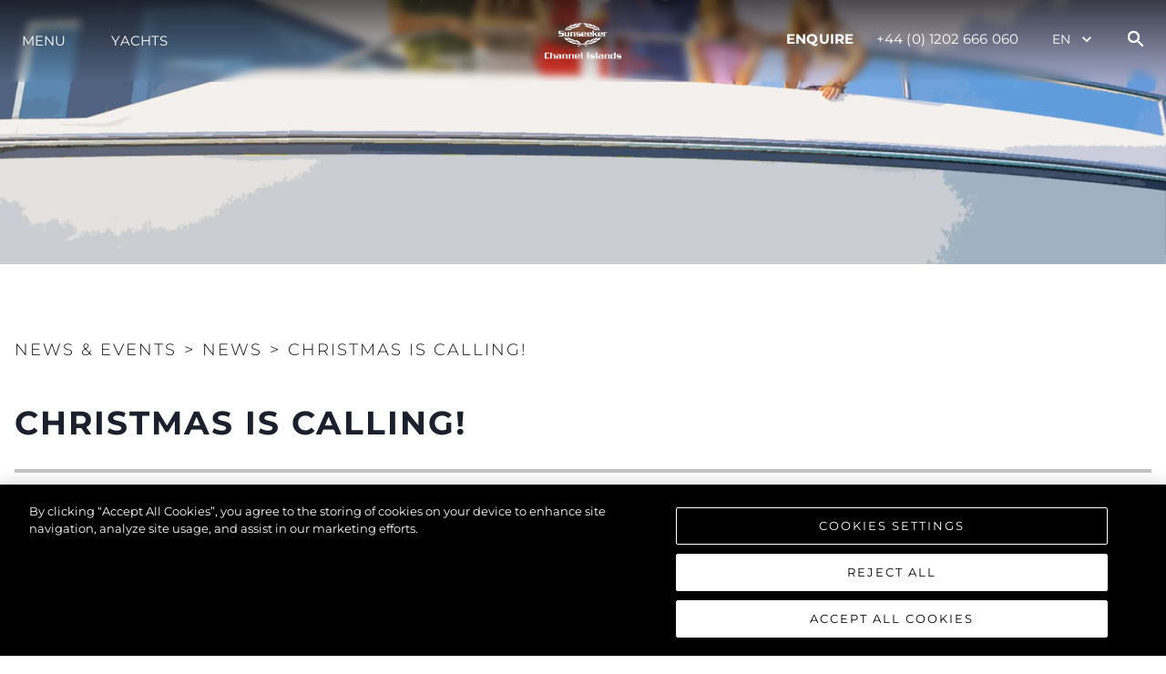

--- FILE ---
content_type: image/svg+xml
request_url: https://www.sunseekerchannelislands.com/images/facebook.svg
body_size: 403
content:
<svg xmlns="http://www.w3.org/2000/svg" width="24" height="24" viewBox="0 0 24 24"><g id="feFacebook0" fill="none" fill-rule="evenodd" stroke="none" stroke-width="1"><g id="feFacebook1" fill="white"><path id="feFacebook2" d="M15.725 22v-7.745h2.6l.389-3.018h-2.99V9.31c0-.874.243-1.47 1.497-1.47h1.598v-2.7a21.391 21.391 0 0 0-2.33-.12c-2.304 0-3.881 1.407-3.881 3.99v2.227H10v3.018h2.607V22H3.104C2.494 22 2 21.506 2 20.896V3.104C2 2.494 2.494 2 3.104 2h17.792C21.506 2 22 2.494 22 3.104v17.792c0 .61-.494 1.104-1.104 1.104h-5.171Z"/></g></g></svg>

--- FILE ---
content_type: application/javascript
request_url: https://www.sunseekerchannelislands.com/_next/static/chunks/51a5d39bf80e07d093a7391187a31b452bd328ff.e4fdedaebbd5f834f3d1.js
body_size: 3587
content:
(window.webpackJsonp_N_E=window.webpackJsonp_N_E||[]).push([[15],{"/pJG":function(e,n,i){"use strict";i.d(n,"a",(function(){return y}));var t=i("nKUr"),o=i("xvhg"),a=i("q1tI"),l=i("v7Hm"),r=i("F2j1"),d=i("Ldow"),s=i("4Fse"),c=i("IF/j"),b=i("iZN9"),p=i("tofy"),u=i("MAJE"),x=i("zHD3"),h=i("0qAz"),j=i("xm5f"),f=i("GAv/"),v=i("wF3D"),g=function(e){var n=e.offices,i=e.name,o=e.siteConfig,r=Object(j.b)("common").t,d=Object(a.useState)(!1),s=d[0],b=d[1];return Object(t.jsxs)(p.a,{direction:"column",mb:{md:"30px"},pb:{base:"30px"},minW:{base:"100%",md:"478px"},borderBottom:{base:"1px solid #7A7A7A",md:"none"},children:[Object(t.jsxs)(l.a,{onClick:function(){return b(!s)},paddingTop:5,paddingLeft:4,minWidth:"230px",flexDirection:"row",justifyContent:"space-between",alignItems:"center",display:{base:"flex",md:"none"},mb:s?"20px":"0",children:[Object(t.jsx)(u.a,{fontWeight:{base:"700"},fontSize:"24px",lineHeight:{base:"26px"},textTransform:"uppercase",children:i}),Object(t.jsx)(t.Fragment,{children:s?Object(t.jsx)(v.a,{viewBox:"0 1 20 25",boxSize:10,alignSelf:"center"}):Object(t.jsx)(f.a,{viewBox:"0 1 20 25",boxSize:10,alignSelf:"center"})})]}),Object(t.jsx)(u.a,{display:{base:"none",md:"block"},fontWeight:{base:"700"},fontSize:{base:"24px"},lineHeight:{base:"26px"},textTransform:"uppercase",children:i}),Object(t.jsx)(l.a,{as:"hr",style:{border:"1px solid #1A202C",borderTop:"none",borderLeft:"none",borderRight:"none"},mt:{base:"10px",md:"10px"},mb:{base:"10px",md:"16px"},display:{base:"none",md:"block"},maxW:"478px"}),s&&Object(t.jsx)(p.a,{sx:{gap:"50px"},direction:{base:"column",md:"row"},paddingLeft:4,children:null===n||void 0===n?void 0:n.sort((function(e,n){return(null===e||void 0===e?void 0:e.sortOrder)-(null===n||void 0===n?void 0:n.sortOrder)})).map((function(e){var n,i,a,d,s,b,p,j,f,v;return e.display_on_profile?Object(t.jsxs)(l.a,{children:[Object(t.jsx)(u.a,{fontWeight:{base:"700"},fontSize:{base:"14px"},lineHeight:{base:"17px"},textTransform:"uppercase",children:e.name}),Object(t.jsx)(u.a,{fontWeight:{base:"300"},fontSize:{base:"14px"},lineHeight:{base:"26px"},children:Object(c.e)(null===e||void 0===e?void 0:e.address)}),(null===e||void 0===e||null===(n=e.phoneNumbers)||void 0===n?void 0:n.phone)&&Object(t.jsxs)(l.a,{display:"flex",flexDirection:"row",children:[Object(t.jsx)(u.a,{fontWeight:{base:"300"},fontSize:{base:"14px"},lineHeight:{base:"20px"},width:"13px",children:"T "}),Object(t.jsxs)(u.a,{fontWeight:{base:"300"},fontSize:{base:"14px"},lineHeight:{base:"20px"},children:[null===e||void 0===e||null===(i=e.phoneNumbers)||void 0===i?void 0:i.phone,""!=Object(h.a)(o,null===(a=e.phoneNumbers)||void 0===a?void 0:a.phone)?" - ".concat(r(Object(h.a)(o,null===(d=e.phoneNumbers)||void 0===d?void 0:d.phone))):""]})]}),(null===e||void 0===e||null===(s=e.phoneNumbers)||void 0===s?void 0:s.phone_secondary)&&Object(t.jsxs)(u.a,{marginLeft:"13px",fontWeight:{base:"300"},fontSize:{base:"14px"},lineHeight:{base:"20px"},children:[null===e||void 0===e||null===(b=e.phoneNumbers)||void 0===b?void 0:b.phone_secondary,""!=Object(h.a)(o,null===(p=e.phoneNumbers)||void 0===p?void 0:p.phone_secondary)?" - ".concat(r(Object(h.a)(o,null===(j=e.phoneNumbers)||void 0===j?void 0:j.phone_secondary))):""]}),(null===e||void 0===e||null===(f=e.phoneNumbers)||void 0===f?void 0:f.fax)&&Object(t.jsxs)(l.a,{display:"flex",flexDirection:"row",children:[Object(t.jsx)(u.a,{fontWeight:{base:"300"},fontSize:{base:"14px"},lineHeight:{base:"20px"},width:"13px",children:"F "}),Object(t.jsx)(u.a,{fontWeight:{base:"300"},fontSize:{base:"14px"},lineHeight:{base:"20px"},children:null===e||void 0===e||null===(v=e.phoneNumbers)||void 0===v?void 0:v.fax})]}),Object(t.jsx)(x.a,{href:"mailto:".concat(null===e||void 0===e?void 0:e.email),fontWeight:{base:"300"},fontSize:{base:"14px"},lineHeight:{base:"20px"},children:null===e||void 0===e?void 0:e.email})]},e.id):null}))}),Object(t.jsx)(p.a,{sx:{gap:"50px"},direction:"row",display:{base:"none",md:"flex"},children:null===n||void 0===n?void 0:n.sort((function(e,n){return(null===e||void 0===e?void 0:e.sortOrder)-(null===n||void 0===n?void 0:n.sortOrder)})).map((function(e){var n,i,a,d,s,b,p,j,f,v;return e.display_on_profile?Object(t.jsxs)(l.a,{maxW:{md:"220px"},sx:{wordWrap:"break-word"},children:[Object(t.jsx)(u.a,{fontWeight:{base:"700"},fontSize:{base:"14px"},lineHeight:{base:"17px"},textTransform:"uppercase",children:e.name}),Object(t.jsx)(u.a,{fontWeight:{base:"300"},fontSize:{base:"14px"},lineHeight:{base:"21px"},children:Object(c.e)(null===e||void 0===e?void 0:e.address,Object(t.jsx)("br",{}),!0)}),(null===e||void 0===e||null===(n=e.phoneNumbers)||void 0===n?void 0:n.phone)&&Object(t.jsxs)(l.a,{display:"flex",flexDirection:"row",mt:"16px",children:[Object(t.jsx)(u.a,{fontWeight:{base:"300"},fontSize:{base:"14px"},lineHeight:{base:"20px"},width:"13px",children:"T "}),Object(t.jsxs)(u.a,{fontWeight:{base:"300"},fontSize:{base:"14px"},lineHeight:{base:"20px"},children:[null===e||void 0===e||null===(i=e.phoneNumbers)||void 0===i?void 0:i.phone,""!=Object(h.a)(o,null===(a=e.phoneNumbers)||void 0===a?void 0:a.phone)?" - ".concat(r(Object(h.a)(o,null===(d=e.phoneNumbers)||void 0===d?void 0:d.phone))):""]})]}),(null===e||void 0===e||null===(s=e.phoneNumbers)||void 0===s?void 0:s.phone_secondary)&&Object(t.jsxs)(u.a,{marginLeft:"13px",fontWeight:{base:"300"},fontSize:{base:"14px"},lineHeight:{base:"20px"},children:[null===e||void 0===e||null===(b=e.phoneNumbers)||void 0===b?void 0:b.phone_secondary,""!=Object(h.a)(o,null===(p=e.phoneNumbers)||void 0===p?void 0:p.phone_secondary)?" - ".concat(r(Object(h.a)(o,null===(j=e.phoneNumbers)||void 0===j?void 0:j.phone_secondary))):""]}),(null===e||void 0===e||null===(f=e.phoneNumbers)||void 0===f?void 0:f.fax)&&Object(t.jsxs)(l.a,{display:"flex",flexDirection:"row",children:[Object(t.jsx)(u.a,{fontWeight:{base:"300"},fontSize:{base:"14px"},lineHeight:{base:"20px"},width:"13px",children:"F "}),Object(t.jsx)(u.a,{fontWeight:{base:"300"},fontSize:{base:"14px"},lineHeight:{base:"20px"},children:null===e||void 0===e||null===(v=e.phoneNumbers)||void 0===v?void 0:v.fax})]}),Object(t.jsx)(x.a,{href:"mailto:".concat(null===e||void 0===e?void 0:e.email),fontWeight:{base:"300"},fontSize:{base:"14px"},lineHeight:{base:"20px"},children:null===e||void 0===e?void 0:e.email})]},e.id):null}))})]})},m=i("EV5P"),O=i("ygVk"),y=function(e){var n,i,p,u,x,h,f=e.content,v=e.enquiryTypes,y=void 0===v?[]:v,w=e.offices,S=void 0===w?[]:w,z=e.allOffices,F=void 0===z?[]:z,k=e.yachtModels,W=void 0===k?[]:k,N=e.contactForm,H=e.siteConfig,_=e.groupedOffices,C=void 0===_?{}:_,L=e.showMap,I=void 0===L||L,A=e.flipColumns,T=void 0!==A&&A,M=Object(a.useState)(null),D=M[0],E=M[1],q=Object(a.useState)(null),U=q[0],G=q[1],R=Object(a.useState)([]),B=R[0],J=R[1],P=Object(j.b)("common").i18n,Z=Object(m.b)(),K=Object(o.a)(Z,2),V=K[0],X=K[1];Object(a.useEffect)((function(){D&&U&&(B.length>0&&B.forEach((function(e){return e.setMap(null)})),Q(D,U))}),[S,D,U]);var Q=function(e,n){if(!S||S.length<1)J([]);else{var i=new n.LatLngBounds,t=S.filter((function(e){return e.latitude&&e.longitude})).map((function(t,o){return i.extend(new n.LatLng(parseFloat(t.latitude),parseFloat(t.longitude))),new n.Marker({position:{lat:Number(null===t||void 0===t?void 0:t.latitude),lng:Number(null===t||void 0===t?void 0:t.longitude)},index:o,map:e,icon:"/images/marker.png"})}));e.fitBounds(i),J(t)}};return Object(t.jsxs)(t.Fragment,{children:[Object(t.jsx)(l.a,{display:"flex",justifyContent:"center",w:"100%",children:Object(t.jsx)(b.a,{enquiryTypes:y,offices:S,allOffices:F,contactForm:N,yachtModels:W,hasFormCopy:!0,hasSocialIcons:!0,hasFormTitle:!0,showInCenter:!0,isInternational:null===H||void 0===H?void 0:H.isInternational})}),I&&S.length>0&&!(null!==H&&void 0!==H&&H.isInternational)&&Object(t.jsx)(l.a,{height:{base:"400px",lg:"594px"},width:"100%",children:Object(t.jsx)(d.a,{bootstrapURLKeys:{key:"AIzaSyA5EjAu3jWqD3gC9R2F3bHiLtzqFbXNzr4",language:P.language},center:O.a.defaultCenter,zoom:O.a.defaultZoom,options:Object(O.b)("alt"),yesIWantToUseGoogleMapApiInternals:!0,onGoogleApiLoaded:function(e){var n=e.map,i=e.maps;E(n),G(i)}})}),Object(t.jsx)(l.a,{backgroundColor:T?"":"#F3F3F3",children:Object(t.jsx)(l.a,{px:{base:"35px",lg:"80px"},py:{base:"50px",md:"70px"},order:T?2:"initial",display:"grid",gridTemplateColumns:{xl:"repeat(2, auto)"},flexDirection:"row",flexWrap:"wrap",sx:{gap:"20px"},maxW:"1600px",mx:"auto",children:(null===S||void 0===S?void 0:S.length)>5?Object.entries(C).map((function(e){var n=Object(o.a)(e,2),i=n[0],a=n[1];return Object.entries(a).map((function(e){var n=Object(o.a)(e,2),a=n[0],l=n[1];return Object(t.jsx)(r.b,{colSpan:{xl:l.length>=3?2:1},children:Object(t.jsx)(g,{name:i||a,offices:l,siteConfig:H})},a)}))})):Object.entries(C).map((function(e){var n=Object(o.a)(e,2),i=n[0],a=n[1];return Object(t.jsx)(g,{name:i,offices:a,siteConfig:H},i)}))})}),(null===H||void 0===H?void 0:H.isInternational)&&Object(t.jsx)(s.a,{ctaLink:null===f||void 0===f||null===(n=f.cta_banner)||void 0===n?void 0:n.more_link,bgImage:Object(c.p)(null===f||void 0===f||null===(i=f.cta_banner)||void 0===i?void 0:i.image,"50vh",void 0,X,V),header:null===f||void 0===f||null===(p=f.cta_banner)||void 0===p?void 0:p.headline,sub:null===f||void 0===f||null===(u=f.cta_banner)||void 0===u?void 0:u.tagline,ctaCopy:null===f||void 0===f||null===(x=f.cta_banner)||void 0===x?void 0:x.more_text,darkMode:Object(c.A)(null===f||void 0===f||null===(h=f.cta_banner)||void 0===h?void 0:h.use_dark_text),viewMoreMode:!0,hasUnderline:!0,alignment:"right",minHeight:{base:"378px",md:"450px"}})]})}},"4Fse":function(e,n,i){"use strict";i.d(n,"a",(function(){return y}));var t=i("nKUr"),o=i("jT3O"),a=i("q1tI"),l=i.n(a),r=i("5SEd"),d=i("v7Hm"),s=i("MAJE"),c=i("tofy"),b=i("3L07"),p=i("zHD3"),u=i("0SSZ"),x=i("diPD"),h=i("PGlZ"),j=i("+NxG"),f=i("ATyU"),v=i("xm5f"),g=i("20a2");function m(){var e=Object(o.a)(["\n  background: rgb(0, 0, 0);\n  background: -moz-linear-gradient(\n    0deg,\n    rgba(0, 0, 0, 0.7133228291316527) 0%,\n    rgba(255, 255, 255, 0) 100%\n  );\n  background: -webkit-linear-gradient(\n    0deg,\n    rgba(0, 0, 0, 0.7133228291316527) 0%,\n    rgba(255, 255, 255, 0) 100%\n  );\n  background: linear-gradient(\n    0deg,\n    rgba(0, 0, 0, 0.7133228291316527) 0%,\n    rgba(255, 255, 255, 0) 100%\n  );\n  height: 100%;\n  left: 0;\n  position: absolute;\n  top: 0;\n  width: 100%;\n"]);return m=function(){return e},e}var O=r.a.div(m()),y=function(e){var n=e.bgImage,i=e.header,o=e.sub,a=e.ctaLink,r=e.ctaCopy,m=e.hasUnderline,y=void 0!==m&&m,w=e.alignment,S=void 0===w?"center":w,z=e.viewMoreMode,F=void 0!==z&&z,k=e.darkMode,W=void 0!==k&&k,N=(e.minHeight,Object(v.b)("common").i18n),H=Object(g.useRouter)(),_=Object(h.a)(),C=_.ref,L=_.inView,I=Object(j.a)();return l.a.useEffect((function(){L&&I.start("show"),L||I.start("hide")}),[I,L]),Object(t.jsxs)(c.a,{as:f.a.div,img:n,ref:C,initial:"hide",animate:I,variants:{hide:{opacity:1},show:{opacity:1,transition:{staggerChildren:.3}}},background:{base:"linear-gradient(\n            180deg,\n            rgba(0, 0, 0, 0.6),\n            rgba(0, 0, 0, 0.2),\n            rgba(0, 0, 0, 0)\n          ), url(".concat(n,")"),md:"url(".concat(n,")")},backgroundPosition:"center !important",backgroundSize:"cover !important",color:"white",flexDirection:"row-reverse",justifyContent:{base:"center",md:"left"===S?"start":"right"===S?"end":"center"},opacity:1,paddingBottom:"50px",paddingLeft:"25px",paddingRight:"25px",paddingTop:"50px",position:"relative",width:"100%",minHeight:"480px",children:[Object(t.jsx)(O,{}),Object(t.jsxs)(d.a,{width:{lg:"35vw",md:"45vw",base:"100%"},display:"flex",flexDirection:"column",alignItems:{base:"center",md:"flex-end"},justifyContent:"center",textAlign:{md:S,base:"center"},paddingLeft:"2vw",paddingRight:"2vw",zIndex:"1",children:[Object(t.jsxs)(d.a,{mb:"30px",children:[Object(t.jsx)(s.a,{fontWeight:"300",fontSize:{md:"54px",base:"24px"},mb:"5px",lineHeight:{base:"30px",md:"50px"},textTransform:"uppercase",color:W?"black":"#FFF",opacity:1,as:f.a.p,variants:{hide:{opacity:0,y:50},show:{opacity:1,y:0,transition:{duration:.5}}},children:i}),Object(t.jsx)(s.a,{fontWeight:"300",fontSize:"16px",py:"12px",px:"2px",opacity:1,color:W?"black":"#FFF",children:o})]}),F?Object(t.jsx)(t.Fragment,{children:Object(t.jsxs)(c.a,{w:"100%",justifyContent:{base:"center",md:S},children:[Object(t.jsx)(d.a,{as:"hr",color:W?"black":"#FFF",py:"10px",display:y?"block":"none"}),Object(t.jsx)(x.a,{text:r,link:a,textAlign:"flex-end",mobileAlign:"center",darkMode:W})]})}):Object(t.jsx)(c.a,{mb:"20px",alignSelf:"center",zIndex:2,children:Object(t.jsx)(p.a,{href:a,children:Object(t.jsxs)(b.a,{colorScheme:"white",textTransform:"uppercase",variant:"outline",width:"300px",borderRadius:"60px",fontWeight:"400",fontSize:"18px",py:"25px",border:"2px",color:W?"black":"#FFF",opacity:1,onClick:function(){a&&H.push(a,void 0,{locale:N.language})},children:[r," ",Object(t.jsx)(u.a,{})]})})})]})]})}},"GAv/":function(e,n,i){"use strict";i.d(n,"a",(function(){return o}));var t=i("6qu1"),o=Object(t.a)({displayName:"ChevronDownIcon",d:"M16.59 8.59L12 13.17 7.41 8.59 6 10l6 6 6-6z"})},wF3D:function(e,n,i){"use strict";i.d(n,"a",(function(){return o}));var t=i("6qu1"),o=Object(t.a)({d:"M12 8l-6 6 1.41 1.41L12 10.83l4.59 4.58L18 14z",displayName:"ChevronUpIcon"})}}]);

--- FILE ---
content_type: application/javascript
request_url: https://www.sunseekerchannelislands.com/_next/static/chunks/f0bb905fb0e3da08837558019685b8dfe3cc9d80.9475282988dafed0ccd1.js
body_size: 74885
content:
(window.webpackJsonp_N_E=window.webpackJsonp_N_E||[]).push([[8],{"+QmB":function(e,t,n){"use strict";n.d(t,"a",(function(){return f}));var r=n("155x"),i=n("sKyC"),o=n("4jWa"),a=n("CRla"),c=n("U6LL"),l=n("epLR"),s=n("pr4h"),u=n("q1tI");function d(){return(d=Object.assign||function(e){for(var t=1;t<arguments.length;t++){var n=arguments[t];for(var r in n)Object.prototype.hasOwnProperty.call(n,r)&&(e[r]=n[r])}return e}).apply(this,arguments)}var f=Object(i.a)(((e,t)=>{var n=Object(o.a)("Input",e),i=Object(a.b)(e),s=Object(r.a)(i),f=Object(l.b)("chakra-input",e.className);return u.createElement(c.a.input,d({},s,{__css:n.field,ref:t,className:f}))}));s.a&&(f.displayName="Input"),f.id="Input"},"+Ue9":function(e,t,n){"use strict";n.d(t,"a",(function(){return d}));var r=n("nKUr"),i=n("q1tI"),o=n.n(i),a=n("g4pe"),c=n.n(a),l=n("20a2"),s=n("IF/j"),u={bg:"bg-BG",en:"en-GB","en-US":"en-US",it:"it-IT",fr:"fr-FR",es:"es-ES",ru:"ru-RU",zh:"zh-CN",pt:"pt-PT",de:"de-DE",tr:"tr-TR",pl:"pl-PL",nl:"nl-NL",ar:"ar-AE"},d=function(e){var t,n=e.meta,i=e.siteConfig,a=e.image,d=void 0===a?"/images/0d24acdb5bd9675cd9f8ea8c5de73862/en/HOMEPAGE-LAUNCH.jpg":a,f=e.schema,p=void 0===f?null:f,h=Object(l.useRouter)(),v=null!==i&&void 0!==i&&i.domain?"https://www.".concat(null===i||void 0===i?void 0:i.domain):null,b=v?"".concat(v,"/").concat(h.locale):null,m=v?"".concat(v).concat("en"!==h.locale?"/".concat(h.locale):""):null,g={"@context":"http://schema.org","@type":"WebSite","@id":"#website",url:b,name:null===i||void 0===i?void 0:i.name},y=null!==(t=null===i||void 0===i?void 0:i.socials)&&void 0!==t?t:[],j={"@context":"http://schema.org","@type":"Organization",url:"".concat(b).concat(h.asPath),sameAs:y.map((function(e){return e.link})),"@id":"#organization",name:null===i||void 0===i?void 0:i.name,logo:null!==i&&void 0!==i&&i.logo?Object(s.p)(null===i||void 0===i?void 0:i.logo):"".concat(v,"/images/SunseekerLogo.svg")};return Object(r.jsxs)(c.a,{children:[Object(r.jsx)("title",{children:null===n||void 0===n?void 0:n.title}),Object(r.jsx)("meta",{name:"description",content:null===n||void 0===n?void 0:n.description}),Object(r.jsx)("meta",{name:"og:description",content:null===n||void 0===n?void 0:n.description},"description"),Object(r.jsx)("meta",{property:"og:title",content:null===n||void 0===n?void 0:n.title},"og:title"),Object(r.jsx)("meta",{property:"og:type",content:"website"},"og:type"),Object(r.jsx)("meta",{property:"og:url",content:"".concat(m).concat("/"!==h.asPath?h.asPath:"")},"og:url"),Object(r.jsx)("meta",{property:"og:description",content:null===n||void 0===n?void 0:n.description},"og:description"),d&&Object(r.jsx)("meta",{property:"og:image",content:Object(s.p)(d,627,1200,627,1200)}),Object(r.jsx)("meta",{property:"og:site_name",content:null===i||void 0===i?void 0:i.name},"og:site_name"),Object(r.jsx)("meta",{property:"og:locale",content:h.locale}),b&&Object(r.jsx)("link",{rel:"canonical",href:"".concat(m).concat("/"!==h.asPath?h.asPath:"")}),v&&Object(r.jsx)("link",{rel:"alternate",href:"".concat(v).concat("/"!==h.asPath?h.asPath:""),hrefLang:"x-default"}),v&&i.languages.map((function(e,t){var n;return Object(r.jsx)("link",{rel:"alternate",href:"".concat(v).concat("en"===e||"en-US"===e?"":"/"+e).concat("/"!==h.asPath?h.asPath:""),hrefLang:null!==(n=u[e])&&void 0!==n?n:e},t)})),Object(r.jsx)("meta",{name:"twitter:card",content:"summary"}),Object(r.jsx)("meta",{name:"twitter:description",content:null===n||void 0===n?void 0:n.description}),Object(r.jsx)("meta",{name:"twitter:title",content:null===n||void 0===n?void 0:n.title}),y.map((function(e,t){if("TWITTER"!==e.type)return null;var n=e.link.replace(/(.*)\.com\//,"");return Object(r.jsxs)(o.a.Fragment,{children:[Object(r.jsx)("meta",{name:"twitter:site",content:"@".concat(n)}),Object(r.jsx)("meta",{name:"twitter:creator",content:"@".concat(n)})]},t)})),v&&Object(r.jsx)("script",{type:"application/ld+json",dangerouslySetInnerHTML:{__html:JSON.stringify(g)}}),v&&Object(r.jsx)("script",{type:"application/ld+json",dangerouslySetInnerHTML:{__html:JSON.stringify(j)}}),p&&Object(r.jsx)("script",{type:"application/ld+json",dangerouslySetInnerHTML:{__html:JSON.stringify(p)}})]})}},"/0+H":function(e,t,n){"use strict";t.__esModule=!0,t.isInAmpMode=a,t.useAmp=function(){return a(i.default.useContext(o.AmpStateContext))};var r,i=(r=n("q1tI"))&&r.__esModule?r:{default:r},o=n("lwAK");function a(){var e=arguments.length>0&&void 0!==arguments[0]?arguments[0]:{},t=e.ampFirst,n=void 0!==t&&t,r=e.hybrid,i=void 0!==r&&r,o=e.hasQuery,a=void 0!==o&&o;return n||i&&a}},"0SSZ":function(e,t,n){"use strict";n.d(t,"a",(function(){return i}));var r=n("6qu1"),i=Object(r.a)({d:"M10 6L8.59 7.41 13.17 12l-4.58 4.59L10 18l6-6z",displayName:"ChevronRightIcon"})},"0qAz":function(e,t,n){"use strict";var r;n.d(t,"a",(function(){return i})),function(e){e.Fixed="+351 289",e.Mobile="+351 91"}(r||(r={}));var i=function(e,t){var n;return null!==e&&void 0!==e&&null!==(n=e.domain)&&void 0!==n&&n.split(".").includes("pt")?null!==t&&void 0!==t&&t.startsWith(r.Fixed)?"phone-label-fixed":"phone-label-mobile":""}},"155x":function(e,t,n){"use strict";n.d(t,"a",(function(){return k}));var r=n("epLR"),i=n("KwD7"),o=n("t6h6"),a=n("yXpn"),c=n("sKyC"),l=n("4jWa"),s=n("CRla"),u=n("5+Am"),d=n("U6LL"),f=n("pr4h"),p=n("KTVP"),h=n("/XWH"),v=n("q1tI");function b(){return(b=Object.assign||function(e){for(var t=1;t<arguments.length;t++){var n=arguments[t];for(var r in n)Object.prototype.hasOwnProperty.call(n,r)&&(e[r]=n[r])}return e}).apply(this,arguments)}function m(e,t){if(null==e)return{};var n,r,i={},o=Object.keys(e);for(r=0;r<o.length;r++)n=o[r],t.indexOf(n)>=0||(i[n]=e[n]);return i}var[g,y]=Object(p.a)({strict:!1,name:"FormControlContext"});var j=Object(c.a)(((e,t)=>{var n=Object(l.a)("Form",e),c=function(e){var{id:t,isRequired:n,isInvalid:c,isDisabled:l,isReadOnly:s}=e,u=m(e,["id","isRequired","isInvalid","isDisabled","isReadOnly"]),d=Object(o.b)(),f=t||"field-"+d,p=f+"-label",g=f+"-feedback",y=f+"-helptext",[j,x]=v.useState(!1),[O,w]=v.useState(!1),[k,S]=Object(a.a)(),C=v.useCallback((function(e,t){return void 0===e&&(e={}),void 0===t&&(t=null),b({id:y},e,{ref:Object(h.a)(t,(e=>{e&&w(!0)}))})}),[y]),_=v.useCallback((function(e,t){var n,i;return void 0===e&&(e={}),void 0===t&&(t=null),b({},e,{ref:t,"data-focus":Object(r.c)(k),"data-disabled":Object(r.c)(l),"data-invalid":Object(r.c)(c),"data-readonly":Object(r.c)(s),id:null!=(n=e.id)?n:p,htmlFor:null!=(i=e.htmlFor)?i:f})}),[f,l,k,c,s,p]),E=v.useCallback((function(e,t){return void 0===e&&(e={}),void 0===t&&(t=null),b({id:g},e,{ref:Object(h.a)(t,(e=>{e&&x(!0)})),"aria-live":"polite"})}),[g]),T=v.useCallback((function(e,t){return void 0===e&&(e={}),void 0===t&&(t=null),b({},e,u,{ref:t,role:"group"})}),[u]),P=v.useCallback((function(e,t){return void 0===e&&(e={}),void 0===t&&(t=null),b({},e,{ref:t,role:"presentation","aria-hidden":!0,children:e.children||"*"})}),[]),L=v.useCallback((()=>{Object(i.f)(S.on)}),[S]);return{isRequired:!!n,isInvalid:!!c,isReadOnly:!!s,isDisabled:!!l,isFocused:!!k,onFocus:L,onBlur:S.off,hasFeedbackText:j,setHasFeedbackText:x,hasHelpText:O,setHasHelpText:w,id:f,labelId:p,feedbackId:g,helpTextId:y,htmlProps:u,getHelpTextProps:C,getErrorMessageProps:E,getRootProps:T,getLabelProps:_,getRequiredIndicatorProps:P}}(Object(s.b)(e)),{getRootProps:f}=c,p=m(c,["getRootProps","htmlProps"]),y=Object(r.b)("chakra-form-control",e.className),j=v.useMemo((()=>p),[p]);return v.createElement(g,{value:j},v.createElement(u.b,{value:n},v.createElement(d.a.div,b({},f({},t),{className:y,__css:{width:"100%",position:"relative"}}))))}));f.a&&(j.displayName="FormControl");var x=Object(c.a)(((e,t)=>{var n=y(),i=Object(u.d)(),o=Object(r.b)("chakra-form__helper-text",e.className);return v.createElement(d.a.div,b({},null==n?void 0:n.getHelpTextProps(e,t),{__css:i.helperText,className:o}))}));function O(){return(O=Object.assign||function(e){for(var t=1;t<arguments.length;t++){var n=arguments[t];for(var r in n)Object.prototype.hasOwnProperty.call(n,r)&&(e[r]=n[r])}return e}).apply(this,arguments)}function w(e,t){if(null==e)return{};var n,r,i={},o=Object.keys(e);for(r=0;r<o.length;r++)n=o[r],t.indexOf(n)>=0||(i[n]=e[n]);return i}function k(e){var t=function(e){var t,n,r,o=y(),{id:a,disabled:c,readOnly:l,required:s,isRequired:u,isInvalid:d,isReadOnly:f,isDisabled:p,onFocus:h,onBlur:v}=e,b=w(e,["id","disabled","readOnly","required","isRequired","isInvalid","isReadOnly","isDisabled","onFocus","onBlur"]),m=[];null!=o&&o.hasFeedbackText&&null!=o&&o.isInvalid&&m.push(o.feedbackId);null!=o&&o.hasHelpText&&m.push(o.helpTextId);return O({},b,{"aria-describedby":m.join(" ")||void 0,id:null!=a?a:null==o?void 0:o.id,isDisabled:null!=(t=null!=c?c:p)?t:null==o?void 0:o.isDisabled,isReadOnly:null!=(n=null!=l?l:f)?n:null==o?void 0:o.isReadOnly,isRequired:null!=(r=null!=s?s:u)?r:null==o?void 0:o.isRequired,isInvalid:null!=d?d:null==o?void 0:o.isInvalid,onFocus:Object(i.b)(null==o?void 0:o.onFocus,h),onBlur:Object(i.b)(null==o?void 0:o.onBlur,v)})}(e),{isDisabled:n,isInvalid:o,isReadOnly:a,isRequired:c}=t;return O({},w(t,["isDisabled","isInvalid","isReadOnly","isRequired"]),{disabled:n,readOnly:a,required:c,"aria-invalid":Object(r.a)(o),"aria-required":Object(r.a)(c),"aria-readonly":Object(r.a)(a)})}f.a&&(x.displayName="FormHelperText")},"1hsG":function(e,t,n){"use strict";n.d(t,"a",(function(){return _}));var r=n("nKUr"),i=n("vJKn"),o=n.n(i),a=n("cpVT"),c=n("rg98"),l=n("jT3O"),s=(n("q1tI"),n("ueHc")),u=n("wZsY"),d=n("+QmB"),f=n("dFB2"),p=n("3L07"),h=n("v7Hm"),v=n("MAJE"),b=n("tofy"),m=n("5SEd"),g=n("KYPV"),y=n("yzAy"),j=n("xm5f"),x=n("40sD"),O=n("a1Hr");function w(e,t){var n=Object.keys(e);if(Object.getOwnPropertySymbols){var r=Object.getOwnPropertySymbols(e);t&&(r=r.filter((function(t){return Object.getOwnPropertyDescriptor(e,t).enumerable}))),n.push.apply(n,r)}return n}function k(e){for(var t=1;t<arguments.length;t++){var n=null!=arguments[t]?arguments[t]:{};t%2?w(Object(n),!0).forEach((function(t){Object(a.a)(e,t,n[t])})):Object.getOwnPropertyDescriptors?Object.defineProperties(e,Object.getOwnPropertyDescriptors(n)):w(Object(n)).forEach((function(t){Object.defineProperty(e,t,Object.getOwnPropertyDescriptor(n,t))}))}return e}function S(){var e=Object(l.a)(["\n  color: rgba(0, 0, 0, 0.8);\n  font-size: 16px;\n  font-weight: 400;\n  line-height: 25px;\n  text-transform: capitalize;\n\n  @media (max-width: 768px) {\n    font-size: 13px;\n  }\n"]);return S=function(){return e},e}var C=m.a.label(S()),_=function(e){var t=e.open,n=e.onClose,i=e.brochure,a=Object(j.b)("common").t,l=Object(g.a)({initialValues:{newsletter:!1,name:"",email:""},validate:x.a,onSubmit:function(){var e=Object(c.a)(o.a.mark((function e(t,r){var i,a,c,l,s;return o.a.wrap((function(e){for(;;)switch(e.prev=e.next){case 0:return i=r.setSubmitting,a=r.setErrors,e.prev=1,e.next=4,y.a.post(null,k({domain:"sunseekerchannelislands.com",submission_url:window.location.href},t));case 4:return l=e.sent,s=l.data,null!==(c=s.brochureDownload)&&void 0!==c&&c.success&&(Object(O.a)("rangeBrochureDownload",{Name:t.name,"Email address":t.email,Newsletter:t.newsletter}),window.open("","_blank").location="/range-brochure",n()),e.abrupt("return",s);case 10:e.prev=10,e.t0=e.catch(1),a({name:"There was a problem. Please try again."});case 13:return e.prev=13,i(!1),e.finish(13);case 16:case"end":return e.stop()}}),e,null,[[1,10,13,16]])})));return function(t,n){return e.apply(this,arguments)}}()});return Object(r.jsx)(r.Fragment,{children:Object(r.jsxs)(s.a,{isOpen:t,onClose:n,children:[Object(r.jsx)(s.e,{}),Object(r.jsxs)(s.d,{background:"white",children:[Object(r.jsx)(s.c,{}),Object(r.jsx)(s.b,{children:Object(r.jsx)("form",{onSubmit:l.handleSubmit,children:Object(r.jsxs)(h.a,{backgroundColor:"white",px:"20px",py:"20px",children:[Object(r.jsx)(v.a,{mb:{base:"40px"},fontSize:{base:"13px",md:"16px"},lineHeight:{base:"26px"},fontWeight:{base:"400"},children:null===i||void 0===i?void 0:i.link}),Object(r.jsxs)(u.b,{spacing:{base:"20px",md:"40px"},children:[Object(r.jsxs)(r.Fragment,{children:[Object(r.jsxs)(h.a,{w:"100%",children:[Object(r.jsxs)(C,{children:[a("name")," *"]}),Object(r.jsx)(d.a,{variant:"flushed",color:"black",borderColor:"black",focusBorderColor:"black",name:"name",onChange:l.handleChange,value:l.values.name}),l.errors.name?Object(r.jsx)(h.a,{color:"red",children:l.errors.name}):null]}),Object(r.jsxs)(h.a,{w:"100%",children:[Object(r.jsxs)(C,{children:[a("email")," *"]}),Object(r.jsx)(d.a,{variant:"flushed",color:"black",borderColor:"black",focusBorderColor:"black",name:"email",onChange:l.handleChange,value:l.values.email}),l.errors.email?Object(r.jsx)(h.a,{color:"red",children:l.errors.email}):null]}),Object(r.jsx)(h.a,{w:"100%",children:Object(r.jsx)(f.a,{name:"newsletter",onChange:l.handleChange,value:"1",children:a("keep-me-up-to-date")})})]}),Object(r.jsx)(b.a,{justifyContent:"center",children:Object(r.jsx)(p.a,{width:{base:"100%",md:"unset"},colorScheme:"black",textTransform:"uppercase",variant:"solid",color:"white",background:"black",borderRadius:"0",fontWeight:"500",fontSize:{base:"12px",md:"16px"},lineHeight:"50px",px:"70px",height:"50px",type:"submit",disabled:l.isSubmitting,children:"DOWNLOAD NOW"})})]})]})})})]})]})})}},"2SVd":function(e,t,n){"use strict";e.exports=function(e){return/^([a-z][a-z\d\+\-\.]*:)?\/\//i.test(e)}},"3/ER":function(e,t,n){"use strict";(function(e){var r=n("Ju5/"),i="object"==typeof exports&&exports&&!exports.nodeType&&exports,o=i&&"object"==typeof e&&e&&!e.nodeType&&e,a=o&&o.exports===i?r.a.Buffer:void 0,c=a?a.allocUnsafe:void 0;t.a=function(e,t){if(t)return e.slice();var n=e.length,r=c?c(n):new e.constructor(n);return e.copy(r),r}}).call(this,n("Az8m")(e))},"3L07":function(e,t,n){"use strict";n.d(t,"a",(function(){return x}));var r=n("/XWH"),i=n("M/Vb"),o=n("sKyC"),a=n("4jWa"),c=n("CRla"),l=n("U6LL"),s=n("qd8s"),u=n.n(s),d=n("epLR"),f=n("pr4h"),p=n("q1tI"),h=n("KTVP");function v(){return(v=Object.assign||function(e){for(var t=1;t<arguments.length;t++){var n=arguments[t];for(var r in n)Object.prototype.hasOwnProperty.call(n,r)&&(e[r]=n[r])}return e}).apply(this,arguments)}var[b,m]=Object(h.a)({strict:!1,name:"ButtonGroupContext"}),g=Object(o.a)(((e,t)=>{var{size:n,colorScheme:r,variant:i,className:o,spacing:a="0.5rem",isAttached:c,isDisabled:s}=e,u=function(e,t){if(null==e)return{};var n,r,i={},o=Object.keys(e);for(r=0;r<o.length;r++)n=o[r],t.indexOf(n)>=0||(i[n]=e[n]);return i}(e,["size","colorScheme","variant","className","spacing","isAttached","isDisabled"]),f=Object(d.b)("chakra-button__group",o),h=p.useMemo((()=>({size:n,colorScheme:r,variant:i,isDisabled:s})),[n,r,i,s]),m={display:"inline-flex"};return m=v({},m,c?{"> *:first-of-type:not(:last-of-type)":{borderEndRadius:0},"> *:not(:first-of-type):not(:last-of-type)":{borderRadius:0},"> *:not(:first-of-type):last-of-type":{borderStartRadius:0}}:{"& > *:not(style) ~ *:not(style)":{marginStart:a}}),p.createElement(b,{value:h},p.createElement(l.a.div,v({ref:t,role:"group",__css:m,className:f},u)))}));function y(e,t){if(null==e)return{};var n,r,i={},o=Object.keys(e);for(r=0;r<o.length;r++)n=o[r],t.indexOf(n)>=0||(i[n]=e[n]);return i}function j(){return(j=Object.assign||function(e){for(var t=1;t<arguments.length;t++){var n=arguments[t];for(var r in n)Object.prototype.hasOwnProperty.call(n,r)&&(e[r]=n[r])}return e}).apply(this,arguments)}f.a&&(g.displayName="ButtonGroup");var x=Object(o.a)(((e,t)=>{var n,i=m(),o=Object(a.b)("Button",j({},i,e)),s=Object(c.b)(e),{isDisabled:f=(null==i?void 0:i.isDisabled),isLoading:h,isActive:v,isFullWidth:b,children:g,leftIcon:x,rightIcon:k,loadingText:S,iconSpacing:C="0.5rem",type:_,spinner:E,spinnerPlacement:T="start",className:P,as:L}=s,I=y(s,["isDisabled","isLoading","isActive","isFullWidth","children","leftIcon","rightIcon","loadingText","iconSpacing","type","spinner","spinnerPlacement","className","as"]),M=u()({},null!=(n=null==o?void 0:o._focus)?n:{},{zIndex:1}),R=j({display:"inline-flex",appearance:"none",alignItems:"center",justifyContent:"center",userSelect:"none",position:"relative",whiteSpace:"nowrap",verticalAlign:"middle",outline:"none",width:b?"100%":"auto"},o,!!i&&{_focus:M}),{ref:A,type:D}=function(e){var[t,n]=p.useState(!e),r=p.useCallback((e=>{e&&n("BUTTON"===e.tagName)}),[]),i=t?"button":void 0;return{ref:r,type:i}}(L);return p.createElement(l.a.button,j({disabled:f||h,ref:Object(r.a)(t,A),as:L,type:null!=_?_:D,"data-active":Object(d.c)(v),"data-loading":Object(d.c)(h),__css:R,className:Object(d.b)("chakra-button",P)},I),x&&!h&&p.createElement(O,{marginEnd:C},x),h&&"start"===T&&p.createElement(w,{className:"chakra-button__spinner--start",label:S,placement:"start"},E),h?S||p.createElement(l.a.span,{opacity:0},g):g,h&&"end"===T&&p.createElement(w,{className:"chakra-button__spinner--end",label:S,placement:"end"},E),k&&!h&&p.createElement(O,{marginStart:C},k))}));f.a&&(x.displayName="Button");var O=e=>{var{children:t,className:n}=e,r=y(e,["children","className"]),i=p.isValidElement(t)?p.cloneElement(t,{"aria-hidden":!0,focusable:!1}):t,o=Object(d.b)("chakra-button__icon",n);return p.createElement(l.a.span,j({display:"inline-flex",alignSelf:"center",flexShrink:0},r,{className:o}),i)};f.a&&(O.displayName="ButtonIcon");var w=e=>{var{label:t,placement:n,children:r=p.createElement(i.a,{color:"currentColor",width:"1em",height:"1em"}),className:o,__css:a}=e,c=y(e,["label","placement","spacing","children","className","__css"]),s=Object(d.b)("chakra-button__spinner",o),u=j({display:"flex",alignItems:"center",position:t?"relative":"absolute",["start"===n?"marginEnd":"marginStart"]:t?"0.5rem":0,fontSize:"1em",lineHeight:"normal"},a);return p.createElement(l.a.div,j({className:s},c,{__css:u}),r)};f.a&&(w.displayName="ButtonSpinner")},"40sD":function(e,t,n){"use strict";n.d(t,"b",(function(){return i})),n.d(t,"c",(function(){return o})),n.d(t,"a",(function(){return a}));var r=n("IF/j"),i=function(e,t){var n={};return t.name||(n.name="Required"),t.email?Object(r.C)(t.email)||(n.email="Invalid email address"):n.email="Required",t.enquiry_type||(n.enquiry_type="Required"),!t.office_location&&e&&(n.office_location="Required"),t.message||(n.message="Required"),n},o=function(e,t){var n={};return t.boat_make||(n.boat_make="Required"),t.boat_model||(n.boat_model="Required"),t.year||(n.year="Required"),t.boat_location||(n.boat_location="Required"),t.tax_paid_status||(n.tax_paid_status="Required"),t.engine_hours||(n.engine_hours="Required"),t.accept_term||(n.accept_term="Required"),t.name||(n.name="Required"),t.phone||(n.phone="Required"),t.email?Object(r.C)(t.email)||(n.email="Invalid email address"):n.email="Required",t.enquiry_type||(n.enquiry_type="Required"),n},a=function(e){var t={};return e.name||(t.name="Required"),e.email?Object(r.C)(e.email)||(t.email="Invalid email address"):t.email="Required",t}},"48fX":function(e,t,n){var r=n("qhzo");e.exports=function(e,t){if("function"!==typeof t&&null!==t)throw new TypeError("Super expression must either be null or a function");e.prototype=Object.create(t&&t.prototype,{constructor:{value:e,writable:!0,configurable:!0}}),t&&r(e,t)}},"5fIB":function(e,t,n){var r=n("7eYB");e.exports=function(e){if(Array.isArray(e))return r(e)}},"5oMp":function(e,t,n){"use strict";e.exports=function(e,t){return t?e.replace(/\/+$/,"")+"/"+t.replace(/^\/+/,""):e}},"5pGj":function(e,t,n){"use strict";n.d(t,"a",(function(){return d}));var r=n("sKyC"),i=n("CRla"),o=n("4jWa"),a=n("U6LL"),c=n("epLR"),l=n("pr4h"),s=n("q1tI");function u(){return(u=Object.assign||function(e){for(var t=1;t<arguments.length;t++){var n=arguments[t];for(var r in n)Object.prototype.hasOwnProperty.call(n,r)&&(e[r]=n[r])}return e}).apply(this,arguments)}var d=Object(r.a)(((e,t)=>{var n=Object(i.b)(e),{className:r,centerContent:l}=n,d=function(e,t){if(null==e)return{};var n,r,i={},o=Object.keys(e);for(r=0;r<o.length;r++)n=o[r],t.indexOf(n)>=0||(i[n]=e[n]);return i}(n,["className","centerContent"]),f=Object(o.b)("Container",e);return s.createElement(a.a.div,u({ref:t,className:Object(c.b)("chakra-container",r)},d,{__css:u({},f,l&&{display:"flex",flexDirection:"column",alignItems:"center"})}))}));l.a&&(d.displayName="Container")},"6qu1":function(e,t,n){"use strict";n.d(t,"a",(function(){return l}));var r=n("sKyC"),i=n("pr4h"),o=n("q1tI"),a=n("oSKe");function c(){return(c=Object.assign||function(e){for(var t=1;t<arguments.length;t++){var n=arguments[t];for(var r in n)Object.prototype.hasOwnProperty.call(n,r)&&(e[r]=n[r])}return e}).apply(this,arguments)}function l(e){var{viewBox:t="0 0 24 24",d:n,path:l,displayName:s,defaultProps:u={}}=e,d=Object(r.a)(((e,r)=>o.createElement(a.a,c({ref:r,viewBox:t},u,e),null!=l?l:o.createElement("path",{fill:"currentColor",d:n}))));return i.a&&(d.displayName=s),d}},"7zvs":function(e,t,n){"use strict";n.d(t,"a",(function(){return te}));var r=n("nKUr"),i=n("cpVT"),o=n("xvhg"),a=n("jT3O"),c=n("q1tI"),l=n.n(c),s=n("5SEd"),u=n("OS56"),d=n.n(u),f=n("MAJE"),p=n("tofy"),h=n("3L07"),v=n("v7Hm"),b=n("Z12H"),m=n("YFqc"),g=n.n(m),y=n("ATyU"),j=n("+NxG"),x=n("PGlZ"),O=n("xm5f"),w=n("IF/j"),k=n("EV5P"),S=n("0SSZ"),C=n("ADvz"),_=n("VoOh"),E=n("20a2"),T=n("9Koi"),P=n("sKyC"),L=n("4jWa"),I=n("CRla"),M=n("U6LL"),R=n("epLR"),A=n("pr4h");function D(){return(D=Object.assign||function(e){for(var t=1;t<arguments.length;t++){var n=arguments[t];for(var r in n)Object.prototype.hasOwnProperty.call(n,r)&&(e[r]=n[r])}return e}).apply(this,arguments)}function N(e,t){if(null==e)return{};var n,r,i={},o=Object.keys(e);for(r=0;r<o.length;r++)n=o[r],t.indexOf(n)>=0||(i[n]=e[n]);return i}var z=Object(P.a)(((e,t)=>{var n=Object(L.b)("Divider",e),{borderLeftWidth:r,borderBottomWidth:i,borderTopWidth:o,borderRightWidth:a,borderWidth:l,borderStyle:s,borderColor:u}=n,d=N(n,["borderLeftWidth","borderBottomWidth","borderTopWidth","borderRightWidth","borderWidth","borderStyle","borderColor"]),f=Object(I.b)(e),{className:p,orientation:h="horizontal",__css:v}=f,b=N(f,["className","orientation","__css"]),m={vertical:{borderLeftWidth:r||a||l||"1px",height:"100%"},horizontal:{borderBottomWidth:i||o||l||"1px",width:"100%"}};return c.createElement(M.a.hr,D({ref:t,"aria-orientation":h},b,{__css:D({},d,{border:"0",borderColor:u,borderStyle:s},m[h],v),className:Object(R.b)("chakra-divider",p)}))}));A.a&&(z.displayName="Divider");var H=n("diPD"),F=function(e){var t=e.darkMode,n=e.textAlignment,i=e.textVariants,o=e.title,a=e.viewMore;return Object(r.jsxs)(v.a,{flexDirection:"column",display:"flex",borderBottomColor:t?"black":"white",maxW:{base:"auto",md:"45%"},marginTop:{base:0,md:"auto"},height:"auto !important",width:"100%",children:[Object(r.jsx)(f.a,{textAlign:{base:"center",md:n},fontWeight:"300",fontSize:{base:"22px",sm:"24px",md:"35px",lg:"auto"},letterSpacing:{base:"3px",md:"1px",lg:"auto"},lineHeight:{base:"33px",md:"50px"},textTransform:"uppercase",color:t?"black":"white",as:y.a.p,variants:i,children:o}),(null===a||void 0===a?void 0:a.link)&&Object(r.jsx)(p.a,{marginLeft:{base:"auto",md:"unset"},marginRight:{base:"auto",md:"unset"},marginTop:{base:"10px",md:"unset"},justifyContent:"left"===n?"flex-start":"flex-end",height:"auto !important",children:Object(r.jsx)(H.a,{link:null===a||void 0===a?void 0:a.link,className:"view-more",text:null===a||void 0===a?void 0:a.text,textAlign:"flex-end",mobileAlign:"flex-start",darkMode:t,withChevron:!1})})]})},W=function(e){var t=e.darkMode,n=(e.textAlignment,e.textVariants),i=e.viewMore,o=e.title,a=e.atl_ego_title,c=e.alt_ego_viewMore;return Object(r.jsxs)(v.a,{className:"wrapper",position:"absolute",left:"0",top:"0",height:"100%",width:"100%",px:{base:"0",md:"100px"},py:{base:"100px",md:"200px"},margin:"auto",color:"#FFF",display:"flex",flexDirection:{base:"column",md:"row"},alignItems:{base:"center",md:"flex-end"},justifyContent:"center",zIndex:"9",children:[Object(r.jsx)(F,{darkMode:t,textAlignment:"right",textVariants:n,title:o,alt:o,viewMore:i}),Object(r.jsx)(v.a,{borderBottom:"1px solid transparent",transform:"translateY(-3px)\n      translateX(5px)\n      rotate(110deg)",width:{sm:"80px",md:"100px",lg:"200px"},marginTop:{sm:"30px",md:"0px"},marginLeft:"15px",borderColor:t?"black":"white",height:"47px !important",display:{base:"none",md:"block"}}),Object(r.jsx)(v.a,{borderBottom:"1px solid transparent",borderColor:t?"black":"white",height:"auto !important",margin:{base:"30px 0",md:"0px"},display:{base:"block",md:"none"},width:"90%"}),Object(r.jsx)(F,{darkMode:t,textAlignment:"left",textVariants:n,title:a,alt:a,viewMore:c})]})};function B(e,t){var n=Object.keys(e);if(Object.getOwnPropertySymbols){var r=Object.getOwnPropertySymbols(e);t&&(r=r.filter((function(t){return Object.getOwnPropertyDescriptor(e,t).enumerable}))),n.push.apply(n,r)}return n}function q(e){for(var t=1;t<arguments.length;t++){var n=null!=arguments[t]?arguments[t]:{};t%2?B(Object(n),!0).forEach((function(t){Object(i.a)(e,t,n[t])})):Object.getOwnPropertyDescriptors?Object.defineProperties(e,Object.getOwnPropertyDescriptors(n)):B(Object(n)).forEach((function(t){Object.defineProperty(e,t,Object.getOwnPropertyDescriptor(n,t))}))}return e}var U=function(e){var t,n=e.triggerOnce,i=e.item,o=e.positioning,a=e.textAlign,c=e.darkMode,s=e.isInternational,u=Object(x.a)({triggerOnce:n}),d=u.ref,b=u.inView,m=Object(j.a)(),g=Object(E.useRouter)(),O=Object(T.a)("common").i18n;l.a.useEffect((function(){b&&m.start("visible"),b||m.start("hidden")}),[m,b]);var w={hidden:{y:100,opacity:0},visible:{y:0,opacity:1,transition:{type:"tween",duration:1}}},k={hidden:{opacity:0},visible:{opacity:1,transition:{staggerChildren:.5,duration:1}}};return i.headline2?Object(r.jsx)(W,{darkMode:c,textVariants:k,viewMore:{link:i.buttonLink,text:i.buttonText},title:i.headline,alt:i.image_alt,atl_ego_title:i.headline2,alt_ego_viewMore:{link:i.buttonLink2,text:i.buttonText2}}):null!==i&&void 0!==i&&i.headline?Object(r.jsxs)(p.a,q(q({as:y.a.div,initial:"hidden",height:"auto !important",animate:m,variants:k,alignItems:"center",color:"white",flexDirection:"column",justifyContent:"center",textAlign:"center",zIndex:"1",position:"absolute",width:{base:"80%",md:"auto"}},o),{},{children:[Object(r.jsxs)(v.a,{mb:null!==i&&void 0!==i&&i.tagline?"15px":0,height:"auto !important",textAlign:{base:"center",md:a},inlineSize:"100%",overflowWrap:"break-word",children:[Object(r.jsx)(f.a,{as:y.a.h1,ref:d,variants:w,fontSize:"55px",mb:"5px",textTransform:"uppercase",lineHeight:{xl:"50px"},color:c?"black":"white",sx:{"@media only screen and (max-width: 450px)":{fontSize:"9vw"},"@media only screen and (max-width: 320px)":{fontSize:"32px"}},children:null===i||void 0===i?void 0:i.headline}),(null===i||void 0===i?void 0:i.tagline)&&Object(r.jsx)(f.a,{as:y.a.p,variants:w,className:"text-light",fontSize:"22px",py:"0",color:c?"black":"white",children:null===i||void 0===i?void 0:i.tagline}),Object(r.jsx)(z,{as:y.a.div,variants:{hidden:{width:0},visible:{width:"auto",transition:{duration:1}}},mb:"15px",height:"auto !important",borderColor:c?"#000000":"#ffffff",mt:null!==i&&void 0!==i&&i.tagline?"10px":"15px"})]}),Object(r.jsx)(p.a,{mb:"20px",height:"auto !important",width:"100%",flexDir:"row",justifyContent:{base:"center",lg:"left"===a?"flex-start":"right"===a?"flex-end":"center"},inlineSize:"100%",overflowWrap:"break-word",children:Object(r.jsx)(h.a,{as:y.a.button,variants:{hidden:{y:100,opacity:0},visible:{y:0,opacity:1,transition:{duration:1}}},whileHover:{fontWeight:"600"},textTransform:"uppercase",variant:"link",colorScheme:"white",borderRadius:"60px",fontWeight:"400",fontSize:"20px",letterSpacing:"4px",textAlign:{base:"center",md:a},color:c?"black":"white",_hover:{textDecoration:"none"},sx:{"@media only screen and (max-width: 600px)":{fontSize:"20px",whiteSpace:"normal",wordWrap:"break-word"}},onClick:function(){var e;return g.push(!s&&(null===(e=i.buttonLinkDealer)||void 0===e?void 0:e.length)>0?i.buttonLinkDealer:null===i||void 0===i?void 0:i.buttonLink,void 0,{locale:O.language})},children:!s&&(null===(t=i.buttonTextDealer)||void 0===t?void 0:t.length)>0?i.buttonTextDealer:null===i||void 0===i?void 0:i.buttonText})}),Object(r.jsx)(p.a,{children:Object(r.jsx)(v.a,{height:"100px"})})]})):null},V=n("bPzA"),K=n("pAN+");function X(e,t){var n=Object.keys(e);if(Object.getOwnPropertySymbols){var r=Object.getOwnPropertySymbols(e);t&&(r=r.filter((function(t){return Object.getOwnPropertyDescriptor(e,t).enumerable}))),n.push.apply(n,r)}return n}function G(e){for(var t=1;t<arguments.length;t++){var n=null!=arguments[t]?arguments[t]:{};t%2?X(Object(n),!0).forEach((function(t){Object(i.a)(e,t,n[t])})):Object.getOwnPropertyDescriptors?Object.defineProperties(e,Object.getOwnPropertyDescriptors(n)):X(Object(n)).forEach((function(t){Object.defineProperty(e,t,Object.getOwnPropertyDescriptor(n,t))}))}return e}function Y(){var e=Object(a.a)(["\n  align-items: center;\n  bottom: 0px;\n  color: white;\n  display: flex;\n  flex-direction: column;\n  height: 50% !important;\n  justify-content: center;\n  left: 0;\n  position: absolute;\n  text-align: center;\n  width: 100%;\n  z-index: 1;\n  @media (max-width: 768px) {\n    bottom: 31px;\n    height: 65% !important;\n    padding: 25px;\n  }\n"]);return Y=function(){return e},e}function J(){var e=Object(a.a)(["\n  // min-width: 100vw;\n  overflow: hidden;\n  position: relative;\n"]);return J=function(){return e},e}function Z(){var e=Object(a.a)(["\n  background: ",";\n  background-blend-mode: ",";\n  background-color: #0000003d;\n  background-position: ",";\n  background-size: cover;\n  height: 100%;\n  width: 100%;\n  position: relative;\n  video {\n    /* position: fixed; */\n    bottom: 0;\n    min-height: 100%;\n    min-width: 100%;\n    object-fit: cover;\n    right: 0;\n  }\n"]);return Z=function(){return e},e}var $=Object(s.a)(y.a.div)(Z(),(function(e){return e.bottom_fade?"linear-gradient(180deg, rgba(255, 255, 255, 0) 0%, rgba(0,0,0,0.8) 100%),url('".concat(e.img,"')"):"url('".concat(e.img,"')")}),(function(e){return e.bottom_fade?"multiply, normal":e.overlay?"overlay":""}),(function(e){return e.legalPage?"right":"center"})),Q=s.a.div(J()),ee=Object(s.a)(y.a.div)(Y()),te=function(e){var t=e.legalPage,n=void 0!==t&&t,i=e.sliderItems,a=void 0===i?[]:i,s=e.mobileSliderItems,u=void 0===s?[]:s,m=e.type,E=e.header,T=e.height,P=void 0===T?"100vh":T,L=e.mobileLetterSpacing,I=void 0===L?"0.28em":L,M=e.mobileHeight,R=e.position,A=void 0===R?"midCenter":R,D=e.hasArrow,N=void 0!==D&&D,z=e.hasHeadlineText,H=void 0!==z&&z,F=e.headlineText,W=void 0===F?"Strong headline text":F,B=e.subHeading,q=void 0===B?"":B,X=e.subHeadelineText,Y=void 0===X?"":X,J=e.headlineCtaLink,Z=void 0===J?"":J,te=e.headlineCtaCopy,ne=void 0===te?"button text":te,re=e.hasTab,ie=void 0!==re&&re,oe=e.textWidth,ae=void 0===oe?"55%":oe,ce=e.letterSpacing,le=void 0===ce?"big":ce,se=e.hasSubHeading,ue=void 0!==se&&se,de=e.hasUnderline,fe=void 0!==de&&de,pe=e.mobileHeaderPosition,he=void 0===pe?"flex-end":pe,ve=(e.bottomFade,e.overlay),be=void 0!==ve&&ve,me=e.hasViewMore,ge=e.viewMore,ye=e.triggerOnce,je=void 0!==ye&&ye,xe=e.arrowClick,Oe=void 0===xe||xe,we=e.capitalize,ke=void 0===we||we,Se=e.showViewMoreOnMobile,Ce=void 0!==Se&&Se,_e=e.isInternational,Ee={dots:!0,arrows:!1,infinite:!0,speed:500,slidesToShow:1,slidesToScroll:1,lazyLoad:!0,initialSlide:Math.floor((null===a||void 0===a?void 0:a.length)/2),fade:!1,autoplay:!0,autoplaySpeed:4e3},Te=Object(c.useContext)(V.a),Pe=Te[0],Le=Te[1],Ie=Object(w.w)(A),Me=Ie.flexAlign,Re=Ie.headerAlign,Ae=Object(K.a)("(max-width: 768px)"),De=Object(o.a)(Ae,1)[0],Ne=Object(c.useState)(!1),ze=Ne[0],He=Ne[1],Fe=Object(K.a)("(min-width: 48em)"),We=Object(o.a)(Fe,1)[0];Object(c.useEffect)((function(){a&&(null===a||void 0===a?void 0:a.length)>0&&(He(a[0].use_dark_mode||!1),Le(G(G({},Pe),{},{heroHeaderDarkMode:a[0].use_dark_mode})))}),[a]);var Be=Object(x.a)({triggerOnce:je}),qe=Be.ref,Ue=Be.inView,Ve=Object(j.a)(),Ke=Object(O.b)("common"),Xe=Ke.t,Ge=Ke.i18n,Ye="center"==Re?Re:"right"==Re?"flex-end":"flex-start";l.a.useEffect((function(){Ue&&Ve.start("visible"),Ue||Ve.start("hidden")}),[Ve,Ue]);var Je={hidden:{opacity:0},visible:{opacity:1,transition:{staggerChildren:.5,duration:1}}},Ze=Object(k.b)(),$e=Object(o.a)(Ze,2),Qe=$e[0],et=$e[1];return Object(r.jsxs)(v.a,{"data-testid":"header-hero",bgColor:"#000",sx:{"@media (max-width: 1324px)":{minHeight:M},"@media (min-width: 1325px)":{minHeight:P}},pos:"relative",children:[Object(r.jsx)(d.a,G(G({},Ee),{},{children:null===a||void 0===a?void 0:a.map((function(e){var t,i,o,c,l,s,d,f,p,h,v,b,g,y,j,x,O;switch(null!==e&&void 0!==e&&e.headline_alignment&&(s=String(null===e||void 0===e?void 0:e.headline_alignment).toLowerCase().includes("right")?"right":String(null===e||void 0===e?void 0:e.headline_alignment).toLowerCase().includes("center")?"center":"left"),null===e||void 0===e?void 0:e.headline_alignment){case"topRight":l={top:{base:"100px",md:"100px"},left:{base:"50%",md:"auto"},right:{lg:"100px"},transform:{base:"translateX(-50%)",md:"auto"}};break;case"topLeft":l={top:{base:"100px"},left:{base:"50%",lg:"100px"},transform:{base:"translateX(-50%)",lg:"auto"}};break;case"topCenter":l={top:{base:"100px"},left:{base:"50%"},transform:{base:"translateX(-50%)"}};break;case"bottomRight":l={top:{base:"auto"},left:{base:"50%",lg:"auto"},bottom:{base:"100px"},right:{lg:"100px"},transform:{base:"translateX(-50%)",lg:"auto"}};break;case"bottomLeft":l={top:{base:"auto"},left:{base:"50%",lg:"100px"},bottom:{base:"100px"},transform:{base:"translateX(-50%)",lg:"auto"}};break;case"bottomCenter":l={top:{base:"auto"},bottom:{base:"100px"},left:{base:"50%"},transform:{base:"translateX(-50%)"}};break;case"middleLeft":l={top:{base:"50%"},left:{base:"50%",lg:"100px"},transform:{base:"translate(-50%, -50%)",lg:"translateY(-50%)"}};break;case"middleRight":l={left:{base:"50%",lg:"auto"},top:{base:"50%"},right:{lg:"100px"},transform:{base:"translate(-50%, -50%)",lg:"translateY(-50%)"}};break;case"middleCenter":default:l={top:{base:"50%"},left:{base:"50%"},transform:{base:"translate(-50%, -50%)"}}}return We&&"video"===(null===e||void 0===e?void 0:e.type)?Object(r.jsxs)(Q,{"data-testid":"slide-video-container",children:[Object(r.jsx)(_.a,{"data-testid":"full-height-video-container",parentHeight:!0,children:De&&(null===e||void 0===e||null===(d=e.mobile_video_url)||void 0===d?void 0:d.length)>0?Object(r.jsx)(C.a,{"data-testid":"full-video",img:Object(w.p)(null===e||void 0===e?void 0:e.mobile_video_url,1440,2560,et,Qe),video:(null===e||void 0===e?void 0:e.mobile_video_url).trim(),number:0,isInHeader:!0,playing:!0}):Object(r.jsx)(C.a,{"data-testid":"full-video",img:Object(w.p)(null!==(f=null===e||void 0===e?void 0:e.image)&&void 0!==f?f:null===e||void 0===e?void 0:e.src,1440,2560,et,Qe),video:(null!==(p=null!==(h=null===e||void 0===e?void 0:e.video_url)&&void 0!==h?h:null===e||void 0===e?void 0:e.src)&&void 0!==p?p:null===e||void 0===e?void 0:e.image).trim(),number:0,isInHeader:!0,playing:!0})}),"home"===m&&Object(r.jsx)(U,{item:e,alignment:a[0].headline_alignment,positioning:l,textAlign:s,darkMode:ze,isInternational:_e})]},e.id):We||0!==u.length||"video"!==(null===e||void 0===e?void 0:e.type)?We||0!==u.length||"video"!==e.type?We||0!==u.length||"image"!==e.type?!We&&u.length>0&&"video"===u[0].type?Object(r.jsxs)(Q,{"data-testid":"slide-video-container",children:[Object(r.jsx)(_.a,{"data-testid":"full-height-video-container",parentHeight:!0,children:Object(r.jsx)(C.a,{"data-testid":"full-video",img:Object(w.p)(null===e||void 0===e?void 0:e.src,1440,2560,et,Qe),video:u[0].mobile_video_url.trim(),number:0,isInHeader:!0,playing:!0})}),"home"===m&&Object(r.jsx)(U,{item:e,positioning:l,textAlign:s,darkMode:ze,isInternational:_e})]},e.id):!We&&u.length>0&&"image"===u[0].type?Object(r.jsx)($,{img:Object(w.p)(u[0].mobile_image),title:null!==(x=null===e||void 0===e?void 0:e.title)&&void 0!==x?x:"",alt:null!==(O=null===e||void 0===e?void 0:e.title)&&void 0!==O?O:"",bottom_fade:!1,overlay:be,initial:"hidden",animate:"visible",variants:Je,legalPage:n,children:"home"===m&&Object(r.jsx)(U,{item:e,triggerOnce:je,positioning:l,textAlign:s,darkMode:ze})},null===e||void 0===e?void 0:e.id):Object(r.jsx)($,{img:"image"===(null===e||void 0===e?void 0:e.type)?n?Object(w.p)(null===e||void 0===e?void 0:e.src):Object(w.p)(De&&(null===e||void 0===e||null===(t=e.mobile_image)||void 0===t?void 0:t.length)>0?null===e||void 0===e?void 0:e.mobile_image:null!==(i=null===e||void 0===e?void 0:e.image)&&void 0!==i?i:null===e||void 0===e?void 0:e.src,1440,2560,et,Qe):null===e||void 0===e?void 0:e.src,title:null!==(o=null===e||void 0===e?void 0:e.title)&&void 0!==o?o:"",alt:null!==(c=null===e||void 0===e?void 0:e.title)&&void 0!==c?c:"",bottom_fade:!1,overlay:be,initial:"hidden",animate:"visible",variants:Je,legalPage:n,children:"home"===m&&Object(r.jsx)(U,{item:e,triggerOnce:je,alignment:a[0].headline_alignment,positioning:l,textAlign:s,darkMode:ze})},null===e||void 0===e?void 0:e.id):Object(r.jsx)($,{img:Object(w.p)(null!==(g=e.mobile_image)&&void 0!==g?g:e.src),title:null!==(y=null===e||void 0===e?void 0:e.title)&&void 0!==y?y:"",alt:null!==(j=null===e||void 0===e?void 0:e.title)&&void 0!==j?j:"",bottom_fade:!1,overlay:be,initial:"hidden",animate:"visible",variants:Je,legalPage:n,children:"home"===m&&Object(r.jsx)(U,{item:e,triggerOnce:je,positioning:l,textAlign:s,darkMode:ze})},null===e||void 0===e?void 0:e.id):Object(r.jsxs)(Q,{"data-testid":"slide-video-container",children:[Object(r.jsx)(_.a,{"data-testid":"full-height-video-container",parentHeight:!0,children:Object(r.jsx)(C.a,{"data-testid":"full-video",img:Object(w.p)(null===e||void 0===e?void 0:e.mobile_image,1440,2560,et,Qe),video:(null!==(b=null===e||void 0===e?void 0:e.video_url)&&void 0!==b?b:null===e||void 0===e?void 0:e.src).trim(),number:0,isInHeader:!0,playing:!0})}),"home"===m&&Object(r.jsx)(U,{item:e,positioning:l,textAlign:s,darkMode:ze,isInternational:_e})]},e.id):Object(r.jsxs)(Q,{"data-testid":"slide-video-container",children:[Object(r.jsx)(_.a,{"data-testid":"full-height-video-container",parentHeight:!0,children:Object(r.jsx)(C.a,{"data-testid":"full-video",img:Object(w.p)(null===e||void 0===e?void 0:e.src,1440,2560,et,Qe),video:(null!==(v=null===e||void 0===e?void 0:e.video_url)&&void 0!==v?v:null===e||void 0===e?void 0:e.src).trim(),number:0,isInHeader:!0,playing:!0})}),"home"===m&&Object(r.jsx)(U,{item:e,positioning:l,textAlign:s,darkMode:ze,isInternational:_e})]},e.id)}))})),"home"!==m&&Object(r.jsxs)(v.a,{sx:{"@media (max-width: 1324px)":{height:M},"@media (min-width: 1325px)":{height:P}},width:"100%",px:{md:"100px",base:"50px"},py:{md:ie?"175px":"145px",base:ie?"200px":"100px"},alignItems:{md:ue?Ye:Me,base:he},flexDirection:ue?"column":"unset",display:"flex",justifyContent:{md:ue?Me:Ye,base:ue?"flex-end":"center"},initial:"hidden",animate:Ve,variants:{hidden:{opacity:0},visible:{opacity:1,transition:{staggerChildren:.5}}},as:y.a.div,children:[Object(r.jsx)(f.a,{ref:qe,as:y.a.h1,variants:{hidden:{y:100,opacity:0},visible:{y:0,opacity:1,transition:{type:"tween",duration:1}}},fontSize:{base:"".concat(E&&E.length>=45?"1.6rem":"2rem"),md:"45px",lg:"53px"},lineHeight:{base:"35px",md:"54px"},fontWeight:{base:"300",md:"300"},letterSpacing:{base:I,md:"big"==le?"0.4em":"0.03em"},textTransform:"uppercase",color:ze?"black":"white",textAlign:{md:Re,base:"center"},width:{md:ae,base:"fit-content"},zIndex:1,children:E}),ue&&Object(r.jsxs)(f.a,{fontSize:"14px",textAlign:{md:Re,base:"center"},textTransform:ke?"capitalize":"none",color:ze?"black":"white",lineHeight:{base:"35px",md:"30px"},fontWeight:{base:"300",md:"300"},zIndex:1,children:[q,fe&&Object(r.jsx)(v.a,{as:"hr",right:"10vw",width:{xl:"40vw",lg:"35vw",md:"50vw",base:"100%"},mt:"15px",borderColor:ze?"black":"white"})]}),me&&(null===ge||void 0===ge?void 0:ge.link_url)&&Object(r.jsx)(v.a,{display:{md:"block",base:Ce?"block":"none"},zIndex:1,children:Object(r.jsx)(g.a,{href:null===ge||void 0===ge?void 0:ge.link_url,locale:Ge.language,children:Object(r.jsxs)(f.a,{lineHeight:"45px",letterSpacing:"0.2em",fontWeight:"500",fontSize:"13px",textAlign:"center",width:"100%",textTransform:"uppercase",cursor:"pointer",color:ze?"black":"white",children:[null!==ge&&void 0!==ge&&ge.link_text?null===ge||void 0===ge?void 0:ge.link_text:Xe("view more"),Object(r.jsx)(S.a,{viewBox:"0 1 20 25",alt:Xe("view more"),boxSize:6,alignSelf:"center"})]})})})]}),!0===N&&Object(r.jsx)(v.a,{position:"absolute",right:"0",bottom:"0",width:"100%",display:"flex",alignItems:"flex-end",justifyContent:"center",onClick:function(e){e.preventDefault(),!0===Oe&&window.scrollTo({behavior:"smooth",top:window.innerHeight})},children:Object(r.jsx)(v.a,{className:"bounce",height:{md:"120px",base:"60px"},display:"flex",alignItems:"center",children:Object(r.jsx)(b.a,{darkMode:ze})})}),!0===H&&Object(r.jsxs)(ee,{children:[Object(r.jsxs)(v.a,{mb:"30px",children:[Object(r.jsx)(f.a,{fontSize:{base:"50px",md:"55px"},mb:"5px",textTransform:"uppercase",color:ze?"black":"white",children:W}),Object(r.jsx)(f.a,{className:"text-light",fontSize:"22px",py:"0",textTransform:"uppercase",color:ze?"black":"white",children:Y})]}),Object(r.jsx)(p.a,{mb:"20px",children:Object(r.jsx)(g.a,{href:null!==Z&&void 0!==Z?Z:"/",locale:Ge.language,children:Object(r.jsx)(h.a,{textTransform:"uppercase",variant:"outline",colorScheme:"white",width:"300px",borderRadius:"60px",fontWeight:"400",fontSize:"20px",py:"25px",children:ne})})}),Object(r.jsx)(p.a,{children:Object(r.jsx)(v.a,{height:"100px"})})]})]})}},"8//2":function(e,t,n){"use strict";Object.defineProperty(t,"__esModule",{value:!0}),t.default=void 0;var r=l(n("q1tI")),i=n("ueNE"),o=l(n("pIsd")),a=l(n("BBPU")),c=n("x9Za");function l(e){return e&&e.__esModule?e:{default:e}}function s(e){return(s="function"===typeof Symbol&&"symbol"===typeof Symbol.iterator?function(e){return typeof e}:function(e){return e&&"function"===typeof Symbol&&e.constructor===Symbol&&e!==Symbol.prototype?"symbol":typeof e})(e)}function u(){return(u=Object.assign||function(e){for(var t=1;t<arguments.length;t++){var n=arguments[t];for(var r in n)Object.prototype.hasOwnProperty.call(n,r)&&(e[r]=n[r])}return e}).apply(this,arguments)}function d(e,t){var n=Object.keys(e);if(Object.getOwnPropertySymbols){var r=Object.getOwnPropertySymbols(e);t&&(r=r.filter((function(t){return Object.getOwnPropertyDescriptor(e,t).enumerable}))),n.push.apply(n,r)}return n}function f(e){for(var t=1;t<arguments.length;t++){var n=null!=arguments[t]?arguments[t]:{};t%2?d(Object(n),!0).forEach((function(t){y(e,t,n[t])})):Object.getOwnPropertyDescriptors?Object.defineProperties(e,Object.getOwnPropertyDescriptors(n)):d(Object(n)).forEach((function(t){Object.defineProperty(e,t,Object.getOwnPropertyDescriptor(n,t))}))}return e}function p(e,t){for(var n=0;n<t.length;n++){var r=t[n];r.enumerable=r.enumerable||!1,r.configurable=!0,"value"in r&&(r.writable=!0),Object.defineProperty(e,r.key,r)}}function h(e,t){return(h=Object.setPrototypeOf||function(e,t){return e.__proto__=t,e})(e,t)}function v(e){var t=function(){if("undefined"===typeof Reflect||!Reflect.construct)return!1;if(Reflect.construct.sham)return!1;if("function"===typeof Proxy)return!0;try{return Date.prototype.toString.call(Reflect.construct(Date,[],(function(){}))),!0}catch(e){return!1}}();return function(){var n,r=g(e);if(t){var i=g(this).constructor;n=Reflect.construct(r,arguments,i)}else n=r.apply(this,arguments);return b(this,n)}}function b(e,t){return!t||"object"!==s(t)&&"function"!==typeof t?m(e):t}function m(e){if(void 0===e)throw new ReferenceError("this hasn't been initialised - super() hasn't been called");return e}function g(e){return(g=Object.setPrototypeOf?Object.getPrototypeOf:function(e){return e.__proto__||Object.getPrototypeOf(e)})(e)}function y(e,t,n){return t in e?Object.defineProperty(e,t,{value:n,enumerable:!0,configurable:!0,writable:!0}):e[t]=n,e}var j=(0,c.canUseDOM)()&&n("jpXb"),x=function(e){!function(e,t){if("function"!==typeof t&&null!==t)throw new TypeError("Super expression must either be null or a function");e.prototype=Object.create(t&&t.prototype,{constructor:{value:e,writable:!0,configurable:!0}}),t&&h(e,t)}(d,e);var t,n,l,s=v(d);function d(e){var t;return function(e,t){if(!(e instanceof t))throw new TypeError("Cannot call a class as a function")}(this,d),y(m(t=s.call(this,e)),"innerSliderRefHandler",(function(e){return t.innerSlider=e})),y(m(t),"slickPrev",(function(){return t.innerSlider.slickPrev()})),y(m(t),"slickNext",(function(){return t.innerSlider.slickNext()})),y(m(t),"slickGoTo",(function(e){var n=arguments.length>1&&void 0!==arguments[1]&&arguments[1];return t.innerSlider.slickGoTo(e,n)})),y(m(t),"slickPause",(function(){return t.innerSlider.pause("paused")})),y(m(t),"slickPlay",(function(){return t.innerSlider.autoPlay("play")})),t.state={breakpoint:null},t._responsiveMediaHandlers=[],t}return t=d,(n=[{key:"media",value:function(e,t){j.register(e,t),this._responsiveMediaHandlers.push({query:e,handler:t})}},{key:"componentDidMount",value:function(){var e=this;if(this.props.responsive){var t=this.props.responsive.map((function(e){return e.breakpoint}));t.sort((function(e,t){return e-t})),t.forEach((function(n,r){var i;i=0===r?(0,o.default)({minWidth:0,maxWidth:n}):(0,o.default)({minWidth:t[r-1]+1,maxWidth:n}),(0,c.canUseDOM)()&&e.media(i,(function(){e.setState({breakpoint:n})}))}));var n=(0,o.default)({minWidth:t.slice(-1)[0]});(0,c.canUseDOM)()&&this.media(n,(function(){e.setState({breakpoint:null})}))}}},{key:"componentWillUnmount",value:function(){this._responsiveMediaHandlers.forEach((function(e){j.unregister(e.query,e.handler)}))}},{key:"render",value:function(){var e,t,n=this;(e=this.state.breakpoint?"unslick"===(t=this.props.responsive.filter((function(e){return e.breakpoint===n.state.breakpoint})))[0].settings?"unslick":f(f(f({},a.default),this.props),t[0].settings):f(f({},a.default),this.props)).centerMode&&(e.slidesToScroll,e.slidesToScroll=1),e.fade&&(e.slidesToShow,e.slidesToScroll,e.slidesToShow=1,e.slidesToScroll=1);var o=r.default.Children.toArray(this.props.children);o=o.filter((function(e){return"string"===typeof e?!!e.trim():!!e})),e.variableWidth&&(e.rows>1||e.slidesPerRow>1)&&(console.warn("variableWidth is not supported in case of rows > 1 or slidesPerRow > 1"),e.variableWidth=!1);for(var c=[],l=null,s=0;s<o.length;s+=e.rows*e.slidesPerRow){for(var d=[],p=s;p<s+e.rows*e.slidesPerRow;p+=e.slidesPerRow){for(var h=[],v=p;v<p+e.slidesPerRow&&(e.variableWidth&&o[v].props.style&&(l=o[v].props.style.width),!(v>=o.length));v+=1)h.push(r.default.cloneElement(o[v],{key:100*s+10*p+v,tabIndex:-1,style:{width:"".concat(100/e.slidesPerRow,"%"),display:"inline-block"}}));d.push(r.default.createElement("div",{key:10*s+p},h))}e.variableWidth?c.push(r.default.createElement("div",{key:s,style:{width:l}},d)):c.push(r.default.createElement("div",{key:s},d))}if("unslick"===e){var b="regular slider "+(this.props.className||"");return r.default.createElement("div",{className:b},o)}return c.length<=e.slidesToShow&&(e.unslick=!0),r.default.createElement(i.InnerSlider,u({style:this.props.style,ref:this.innerSliderRefHandler},e),c)}}])&&p(t.prototype,n),l&&p(t,l),d}(r.default.Component);t.default=x},"8Kt/":function(e,t,n){"use strict";n("oI91");t.__esModule=!0,t.defaultHead=u,t.default=void 0;var r,i=function(e){if(e&&e.__esModule)return e;if(null===e||"object"!==typeof e&&"function"!==typeof e)return{default:e};var t=s();if(t&&t.has(e))return t.get(e);var n={},r=Object.defineProperty&&Object.getOwnPropertyDescriptor;for(var i in e)if(Object.prototype.hasOwnProperty.call(e,i)){var o=r?Object.getOwnPropertyDescriptor(e,i):null;o&&(o.get||o.set)?Object.defineProperty(n,i,o):n[i]=e[i]}n.default=e,t&&t.set(e,n);return n}(n("q1tI")),o=(r=n("Xuae"))&&r.__esModule?r:{default:r},a=n("lwAK"),c=n("FYa8"),l=n("/0+H");function s(){if("function"!==typeof WeakMap)return null;var e=new WeakMap;return s=function(){return e},e}function u(){var e=arguments.length>0&&void 0!==arguments[0]&&arguments[0],t=[i.default.createElement("meta",{charSet:"utf-8"})];return e||t.push(i.default.createElement("meta",{name:"viewport",content:"width=device-width"})),t}function d(e,t){return"string"===typeof t||"number"===typeof t?e:t.type===i.default.Fragment?e.concat(i.default.Children.toArray(t.props.children).reduce((function(e,t){return"string"===typeof t||"number"===typeof t?e:e.concat(t)}),[])):e.concat(t)}var f=["name","httpEquiv","charSet","itemProp"];function p(e,t){return e.reduce((function(e,t){var n=i.default.Children.toArray(t.props.children);return e.concat(n)}),[]).reduce(d,[]).reverse().concat(u(t.inAmpMode)).filter(function(){var e=new Set,t=new Set,n=new Set,r={};return function(i){var o=!0,a=!1;if(i.key&&"number"!==typeof i.key&&i.key.indexOf("$")>0){a=!0;var c=i.key.slice(i.key.indexOf("$")+1);e.has(c)?o=!1:e.add(c)}switch(i.type){case"title":case"base":t.has(i.type)?o=!1:t.add(i.type);break;case"meta":for(var l=0,s=f.length;l<s;l++){var u=f[l];if(i.props.hasOwnProperty(u))if("charSet"===u)n.has(u)?o=!1:n.add(u);else{var d=i.props[u],p=r[u]||new Set;"name"===u&&a||!p.has(d)?(p.add(d),r[u]=p):o=!1}}}return o}}()).reverse().map((function(e,t){var n=e.key||t;return i.default.cloneElement(e,{key:n})}))}function h(e){var t=e.children,n=(0,i.useContext)(a.AmpStateContext),r=(0,i.useContext)(c.HeadManagerContext);return i.default.createElement(o.default,{reduceComponentsToState:p,headManager:r,inAmpMode:(0,l.isInAmpMode)(n)},t)}h.rewind=function(){};var v=h;t.default=v},"9/5/":function(e,t,n){(function(t){var n=/^\s+|\s+$/g,r=/^[-+]0x[0-9a-f]+$/i,i=/^0b[01]+$/i,o=/^0o[0-7]+$/i,a=parseInt,c="object"==typeof t&&t&&t.Object===Object&&t,l="object"==typeof self&&self&&self.Object===Object&&self,s=c||l||Function("return this")(),u=Object.prototype.toString,d=Math.max,f=Math.min,p=function(){return s.Date.now()};function h(e){var t=typeof e;return!!e&&("object"==t||"function"==t)}function v(e){if("number"==typeof e)return e;if(function(e){return"symbol"==typeof e||function(e){return!!e&&"object"==typeof e}(e)&&"[object Symbol]"==u.call(e)}(e))return NaN;if(h(e)){var t="function"==typeof e.valueOf?e.valueOf():e;e=h(t)?t+"":t}if("string"!=typeof e)return 0===e?e:+e;e=e.replace(n,"");var c=i.test(e);return c||o.test(e)?a(e.slice(2),c?2:8):r.test(e)?NaN:+e}e.exports=function(e,t,n){var r,i,o,a,c,l,s=0,u=!1,b=!1,m=!0;if("function"!=typeof e)throw new TypeError("Expected a function");function g(t){var n=r,o=i;return r=i=void 0,s=t,a=e.apply(o,n)}function y(e){return s=e,c=setTimeout(x,t),u?g(e):a}function j(e){var n=e-l;return void 0===l||n>=t||n<0||b&&e-s>=o}function x(){var e=p();if(j(e))return O(e);c=setTimeout(x,function(e){var n=t-(e-l);return b?f(n,o-(e-s)):n}(e))}function O(e){return c=void 0,m&&r?g(e):(r=i=void 0,a)}function w(){var e=p(),n=j(e);if(r=arguments,i=this,l=e,n){if(void 0===c)return y(l);if(b)return c=setTimeout(x,t),g(l)}return void 0===c&&(c=setTimeout(x,t)),a}return t=v(t)||0,h(n)&&(u=!!n.leading,o=(b="maxWait"in n)?d(v(n.maxWait)||0,t):o,m="trailing"in n?!!n.trailing:m),w.cancel=function(){void 0!==c&&clearTimeout(c),s=0,r=l=i=c=void 0},w.flush=function(){return void 0===c?a:O(p())},w}}).call(this,n("ntbh"))},"9rSQ":function(e,t,n){"use strict";var r=n("xTJ+");function i(){this.handlers=[]}i.prototype.use=function(e,t){return this.handlers.push({fulfilled:e,rejected:t}),this.handlers.length-1},i.prototype.eject=function(e){this.handlers[e]&&(this.handlers[e]=null)},i.prototype.forEach=function(e){r.forEach(this.handlers,(function(t){null!==t&&e(t)}))},e.exports=i},AFKX:function(e,t){},Az8m:function(e,t){(function(t){e.exports=function(){var e={931:function(e){e.exports=function(e){if(!e.webpackPolyfill){var t=Object.create(e);t.children||(t.children=[]),Object.defineProperty(t,"loaded",{enumerable:!0,get:function(){return t.l}}),Object.defineProperty(t,"id",{enumerable:!0,get:function(){return t.i}}),Object.defineProperty(t,"exports",{enumerable:!0}),t.webpackPolyfill=1}return t}}},n={};function r(t){if(n[t])return n[t].exports;var i=n[t]={exports:{}},o=!0;try{e[t](i,i.exports,r),o=!1}finally{o&&delete n[t]}return i.exports}return r.ab=t+"/",r(931)}()}).call(this,"/")},BBPU:function(e,t,n){"use strict";Object.defineProperty(t,"__esModule",{value:!0}),t.default=void 0;var r,i=(r=n("q1tI"))&&r.__esModule?r:{default:r};var o={accessibility:!0,adaptiveHeight:!1,afterChange:null,appendDots:function(e){return i.default.createElement("ul",{style:{display:"block"}},e)},arrows:!0,autoplay:!1,autoplaySpeed:3e3,beforeChange:null,centerMode:!1,centerPadding:"50px",className:"",cssEase:"ease",customPaging:function(e){return i.default.createElement("button",null,e+1)},dots:!1,dotsClass:"slick-dots",draggable:!0,easing:"linear",edgeFriction:.35,fade:!1,focusOnSelect:!1,infinite:!0,initialSlide:0,lazyLoad:null,nextArrow:null,onEdge:null,onInit:null,onLazyLoadError:null,onReInit:null,pauseOnDotsHover:!1,pauseOnFocus:!1,pauseOnHover:!0,prevArrow:null,responsive:null,rows:1,rtl:!1,slide:"div",slidesPerRow:1,slidesToScroll:1,slidesToShow:1,speed:500,swipe:!0,swipeEvent:null,swipeToSlide:!1,touchMove:!0,touchThreshold:5,useCSS:!0,useTransform:!0,variableWidth:!1,vertical:!1,waitForAnimate:!0};t.default=o},BJfS:function(e,t){e.exports=function(e){return e.replace(/[A-Z]/g,(function(e){return"-"+e.toLowerCase()})).toLowerCase()}},CgaS:function(e,t,n){"use strict";var r=n("xTJ+"),i=n("MLWZ"),o=n("9rSQ"),a=n("UnBK"),c=n("SntB");function l(e){this.defaults=e,this.interceptors={request:new o,response:new o}}l.prototype.request=function(e){"string"===typeof e?(e=arguments[1]||{}).url=arguments[0]:e=e||{},(e=c(this.defaults,e)).method?e.method=e.method.toLowerCase():this.defaults.method?e.method=this.defaults.method.toLowerCase():e.method="get";var t=[a,void 0],n=Promise.resolve(e);for(this.interceptors.request.forEach((function(e){t.unshift(e.fulfilled,e.rejected)})),this.interceptors.response.forEach((function(e){t.push(e.fulfilled,e.rejected)}));t.length;)n=n.then(t.shift(),t.shift());return n},l.prototype.getUri=function(e){return e=c(this.defaults,e),i(e.url,e.params,e.paramsSerializer).replace(/^\?/,"")},r.forEach(["delete","get","head","options"],(function(e){l.prototype[e]=function(t,n){return this.request(c(n||{},{method:e,url:t,data:(n||{}).data}))}})),r.forEach(["post","put","patch"],(function(e){l.prototype[e]=function(t,n,r){return this.request(c(r||{},{method:e,url:t,data:n}))}})),e.exports=l},D7mg:function(e,t,n){"use strict";n.d(t,"a",(function(){return o}));var r=n("q1tI"),i=n("zlS4");function o(e,t){void 0===t&&(t=[]);var n=r.useRef(e);return Object(i.a)((()=>{n.current=e})),r.useCallback((function(){for(var e=arguments.length,t=new Array(e),r=0;r<e;r++)t[r]=arguments[r];return null==n.current?void 0:n.current(...t)}),t)}},DNJr:function(e,t,n){"use strict";n.d(t,"a",(function(){return i}));var r=n("q1tI");function i(e){return r.Children.toArray(e).filter((e=>r.isValidElement(e)))}},DfZB:function(e,t,n){"use strict";e.exports=function(e){return function(t){return e.apply(null,t)}}},EV5P:function(e,t,n){"use strict";n.d(t,"b",(function(){return d})),n.d(t,"a",(function(){return f})),n.d(t,"c",(function(){return p}));var r=n("q1tI");var i=e=>{const t=r.useRef(e);return r.useEffect((()=>{t.current=e})),t};const o=(e,t=100,n=!1)=>{const o=i(e),a=r.useRef(),c=[t,n,o];function l(){a.current&&clearTimeout(a.current),a.current=void 0}function s(){a.current=void 0}return r.useEffect((()=>l),c),r.useCallback((function(){const e=arguments,{current:r}=a;if(void 0===r&&n)return a.current=setTimeout(s,t),o.current.apply(null,e);r&&clearTimeout(r),a.current=setTimeout((()=>{a.current=void 0,o.current.apply(null,e)}),t)}),c)};var a=n.n(r).a["undefined"!==typeof document&&void 0!==document.createElement?"useLayoutEffect":"useEffect"];var c=function(e,t,n,i){const o=r.useRef(n),c=r.useRef(i);a((()=>{o.current=n,c.current=i})),a((()=>{const n=e&&"current"in e?e.current:e;if(!n)return;let r=0;function i(...e){r||o.current.apply(this,e)}n.addEventListener(t,i);const a=c.current;return()=>{r=1,n.removeEventListener(t,i),a&&a()}}),[e,t])};const l={},s="undefined"===typeof window?null:window,u=()=>[document.documentElement.clientWidth,document.documentElement.clientHeight],d=(e=l)=>{const{wait:t,leading:n,initialWidth:i=0,initialHeight:a=0}=e,[d,f]=((e,t,n)=>{const i=r.useState(e);return[i[0],o(i[1],t,n)]})("undefined"===typeof document?[i,a]:u,t,n),p=()=>f(u);return c(s,"resize",p),c(s,"orientationchange",p),d},f=e=>d(e)[1],p=e=>d(e)[0]},"F+Ee":function(e,t,n){"use strict";n.d(t,"b",(function(){return o})),n.d(t,"a",(function(){return a}));var r=n("U6LL"),i=n("pr4h"),o={border:"0px",clip:"rect(0px, 0px, 0px, 0px)",height:"1px",width:"1px",margin:"-1px",padding:"0px",overflow:"hidden",whiteSpace:"nowrap",position:"absolute"},a=Object(r.a)("span",{baseStyle:o});i.a&&(a.displayName="VisuallyHidden");var c=Object(r.a)("input",{baseStyle:o});i.a&&(c.displayName="VisuallyHiddenInput")},F2j1:function(e,t,n){"use strict";n.d(t,"a",(function(){return d})),n.d(t,"b",(function(){return p}));var r=n("sKyC"),i=n("U6LL"),o=n("pr4h"),a=n("x9W9"),c=n("BXwj"),l=n("q1tI");function s(){return(s=Object.assign||function(e){for(var t=1;t<arguments.length;t++){var n=arguments[t];for(var r in n)Object.prototype.hasOwnProperty.call(n,r)&&(e[r]=n[r])}return e}).apply(this,arguments)}function u(e,t){if(null==e)return{};var n,r,i={},o=Object.keys(e);for(r=0;r<o.length;r++)n=o[r],t.indexOf(n)>=0||(i[n]=e[n]);return i}var d=Object(r.a)(((e,t)=>{var{area:n,templateAreas:r,gap:o,rowGap:a,columnGap:c,column:d,row:f,autoFlow:p,autoRows:h,templateRows:v,autoColumns:b,templateColumns:m}=e,g=u(e,["area","templateAreas","gap","rowGap","columnGap","column","row","autoFlow","autoRows","templateRows","autoColumns","templateColumns"]),y={display:"grid",gridArea:n,gridTemplateAreas:r,gridGap:o,gridRowGap:a,gridColumnGap:c,gridAutoColumns:b,gridColumn:d,gridRow:f,gridAutoFlow:p,gridAutoRows:h,gridTemplateRows:v,gridTemplateColumns:m};return l.createElement(i.a.div,s({ref:t,__css:y},g))}));function f(e){return Object(a.c)(e,(e=>"auto"===e?"auto":"span "+e+"/span "+e))}o.a&&(d.displayName="Grid");var p=Object(r.a)(((e,t)=>{var{colSpan:n,colStart:r,colEnd:o,rowEnd:a,rowSpan:d,rowStart:p}=e,h=u(e,["colSpan","colStart","colEnd","rowEnd","rowSpan","rowStart"]),v=Object(c.a)({gridColumn:f(n),gridRow:f(d),gridColumnStart:r,gridColumnEnd:o,gridRowStart:p,gridRowEnd:a});return l.createElement(i.a.div,s({ref:t,__css:v},h))}))},FYa8:function(e,t,n){"use strict";var r;t.__esModule=!0,t.HeadManagerContext=void 0;var i=((r=n("q1tI"))&&r.__esModule?r:{default:r}).default.createContext({});t.HeadManagerContext=i},Fl18:function(e,t,n){"use strict";n.d(t,"a",(function(){return I}));var r=n("nKUr"),i=n("z7pX"),o=n("xvhg"),a=n("jT3O"),c=n("q1tI"),l=n.n(c),s=n("5SEd"),u=n("5pGj"),d=n("F2j1"),f=n("v7Hm"),p=n("MAJE"),h=n("HYs9"),v=n("tofy"),b=n("zHD3"),m=n("YFqc"),g=n.n(m),y=n("xm5f"),j=n("IF/j"),x=n("LvDl"),O=n.n(x),w=n("0qAz"),k=n("vG+z"),S=function(){return Object(r.jsx)(b.a,{my:"6",display:{md:"block"},href:"https://www.livroreclamacoes.pt/Inicio/",isExternal:!0,children:Object(r.jsx)(k.b,{src:"/images/pt_logo.png",alt:"livro reclamacoes site logo"})})},C=function(e){var t,n=e.footerData;return Object(r.jsx)(f.a,{w:{base:"100%",md:"20%"},my:"5",children:Object(r.jsx)(v.a,{justifyContent:{base:"space-evenly",md:"unset",lg:"space-evenly"},children:null===n||void 0===n||null===(t=n.socials)||void 0===t?void 0:t.map((function(e,t){return(null===e||void 0===e?void 0:e.link)&&Object(r.jsx)(b.a,{href:null===e||void 0===e?void 0:e.link,target:"_blank",rel:"noreferrer noopener",marginLeft:{md:"8px",lg:"5px"},_hover:{textDecoration:"underline"},css:{"&:first-of-type":{marginLeft:0}},children:Object(r.jsx)(k.b,{src:Object(j.s)(!0)[null===e||void 0===e?void 0:e.type],width:{md:"25px",base:"20px"},height:{md:"25px",base:"20px"},cursor:"pointer",alt:"".concat((null===e||void 0===e?void 0:e.type.charAt(0))+(null===e||void 0===e?void 0:e.type.slice(1).toLowerCase())," logo")})},t)}))})})},_=n("1hsG");function E(){var e=Object(a.a)(["\n  background: black;\n  color: white;\n  min-height: 600px;\n  padding-bottom: 20px;\n  padding-top: 60px;\n"]);return E=function(){return e},e}var T=s.a.div(E()),P=[{title:"information",sub:[{link:"site-map",url:"/site-map"},{link:"contact",url:"/contact-sunseeker"},{link:"careers",url:"/careers"},{link:"cookie-preferences",onClick:function(e){var t;(e.preventDefault(),"undefined"!==window.OneTrust)&&(null===(t=window.OneTrust)||void 0===t||t.ToggleInfoDisplay())}}]},{title:"legal",sub:[]},{title:"company",sub:[{link:"heritage",url:"/luxury-yachts/yacht-design"},{link:"innovation",url:"/luxury-yachts/innovation"},{link:"news",url:"/news"},{link:"events",url:"/events"},{link:"about-sunseeker",url:"/luxury-yachts/office"},{link:"lifestyle",url:"/yachting-and-boating-life"},{link:"shop",url:"https://shop.sunseeker.com",target:"_blank"}]}],L=[{title:"information",sub:[{link:"site-map",url:"/site-map"},{link:"contact",url:"/contact-sunseeker"},{link:"cookie-preferences",onClick:function(e){var t;(e.preventDefault(),"undefined"!==window.OneTrust)&&(null===(t=window.OneTrust)||void 0===t||t.ToggleInfoDisplay())}}]},{title:"legal",sub:[]},{title:"company",sub:[{url:"/inventory",link:"inventory"},{url:"/luxury-yachts-for-sale",link:"brokerage"},{url:"/luxury-yachts-for-charter",link:"charter"},{link:"news",url:"/news"},{link:"events",url:"/events"},{link:"innovation",url:"/luxury-yachts/innovation"},{link:"company",url:"/luxury-yachts/office"},{link:"team",url:"/luxury-yachts/team"},{link:"lifestyle",url:"/yachting-and-boating-life"},{link:"heritage",url:"/luxury-yachts/yacht-design"}]}],I=function(e){var t,n,a,s,m,x=e.footerData,k=e.hideFooterReveal,E=Object(y.b)("common").t,I=l.a.useState([]),M=Object(o.a)(I,2),R=M[0],A=M[1],D=l.a.useState(!1),N=Object(o.a)(D,2),z=N[0],H=N[1];l.a.useEffect((function(){var e,t,n,r=x?[].concat(Object(i.a)(null===x||void 0===x?void 0:x.links),Object(i.a)(null===x||void 0===x?void 0:x.generalLinks),Object(i.a)(null===x||void 0===x?void 0:x.dealerLinks),Object(i.a)(null===x||void 0===x?void 0:x.landings)):void 0,o=r?Object(i.a)(r.filter((function(e){return"information"===e.showInFooter})).map((function(e){return{link:e.name,url:"/".concat(e.slug)}}))):[];null!==x&&void 0!==x&&x.brochure&&o.push(null===x||void 0===x?void 0:x.brochure);var a=r?r.filter((function(e){return"legal"===e.showInFooter})).map((function(e){return{link:e.name,url:"/".concat(e.slug)}})):[],c=r?r.filter((function(e){return"company"===e.showInFooter})).map((function(e){return{link:e.name,url:"/".concat(e.slug)}})):[],l=P;if(null!==x&&void 0!==x&&x.isDealer){var s=L.find((function(e){return"company"===e.title}));s.sub=[].concat(Object(i.a)(null===x||void 0===x?void 0:x.dealerLinks),Object(i.a)(s.sub)),l=L}var u=l.find((function(e){return"information"===e.title})),d=l.find((function(e){return"legal"===e.title})),f=l.find((function(e){return"company"===e.title}));if(u.sub=O.a.unionWith(u.sub,o,O.a.isEqual),d.sub=a,f.sub=O.a.unionWith(f.sub,c,O.a.isEqual),null!==x&&void 0!==x&&x.isDealer){var p=O.a.findIndex(null===f||void 0===f?void 0:f.sub,(function(e){var t;return"co-ownership"===(null===e||void 0===e||null===(t=e.link)||void 0===t?void 0:t.toLowerCase())})),h=O.a.findIndex(f.sub,(function(e){var t;return"charter"===(null===e||void 0===e||null===(t=e.link)||void 0===t?void 0:t.toLowerCase())}));if(-1!==p){var v=null===f||void 0===f?void 0:f.sub[p];null===f||void 0===f||f.sub.splice(p,1),null===f||void 0===f||f.sub.splice(h+1,0,v)}}var b=["company_bio_page","team_page","broker_page","charters_page","lifestyle_pages","innovation","heritage"].filter((function(e){var t;return!(null!==x&&void 0!==x&&null!==(t=x.siteConfig)&&void 0!==t&&t.enabledPages.includes(e))})),m={company_bio_page:"company",team_page:"team",broker_page:"brokerage",charters_page:"charter",lifestyle_pages:"lifestyle",events:"events",innovation:"innovation",heritage:"heritage",inventory:"inventory"};null!==x&&void 0!==x&&null!==(e=x.siteConfig)&&void 0!==e&&e.enabledPages.includes("broker_page")&&"usa_brokerage"===(null===x||void 0===x||null===(t=x.siteConfig)||void 0===t?void 0:t.brokerageFeed)||b.push("inventory"),"company"!==(null===x||void 0===x||null===(n=x.eventsLink)||void 0===n?void 0:n.showInFooter)&&b.push("events");var g=b.map((function(e){return m[e]}));A(l.map((function(e){if("company"!==e.title)return e;var t=e.sub.filter((function(e){return!g.includes(e.link)}));return e.sub=t,e})))}),[x]);var F=R.length+2;null!==x&&void 0!==x&&x.isDealer||F++;var W=Object(w.a)(null===x||void 0===x?void 0:x.siteConfig,null===x||void 0===x||null===(t=x.siteConfig)||void 0===t?void 0:t.phone);return Object(r.jsxs)("div",{className:k?"":"fixed-footer",children:[Object(r.jsx)(T,{children:Object(r.jsxs)(u.a,{maxW:"container.xl",overflow:"auto",paddingLeft:{base:"40px",md:"1em",xl:"unset"},paddingRight:{base:"40px",md:"1em",xl:"unset"},children:[Object(r.jsxs)(d.a,{templateColumns:{base:"unset",md:"repeat("+F+", 1fr)"},gap:{base:F,lg:"60px"},mb:"20px",templateRows:{base:"1fr",md:"unset"},children:[Object(r.jsx)(f.a,{w:"85px",children:Object(r.jsx)(g.a,{href:"/",passHref:!0,children:Object(r.jsx)(b.a,{_hover:{textDecoration:"underline"},children:Object(r.jsx)("img",{src:null!==x&&void 0!==x&&null!==(n=x.siteConfig)&&void 0!==n&&n.logo?Object(j.p)(null===x||void 0===x||null===(a=x.siteConfig)||void 0===a?void 0:a.logo):"/images/SunseekerLogo.svg",alt:null!==(s=null===x||void 0===x||null===(m=x.siteConfig)||void 0===m?void 0:m.logo_alt_text)&&void 0!==s?s:"Sunseeker logo"})})})}),R.map((function(e,t){var n;return Object(r.jsxs)(f.a,{w:"100%",children:[Object(r.jsx)(p.a,{color:"white",fontWeight:"800",fontSize:"16px",mb:"16px",textTransform:"capitalize",children:E(e.title)}),null===e||void 0===e||null===(n=e.sub)||void 0===n?void 0:n.map((function(t,n){return Object(r.jsxs)(c.Fragment,{children:[(null===t||void 0===t?void 0:t.isBrochureLink)&&Object(r.jsx)("br",{}),null!==t&&void 0!==t&&t.isBrochureLink?Object(r.jsx)(p.a,{fontWeight:null!==t&&void 0!==t&&t.isBrochureLink?"800":"400",fontSize:"14px",color:"#F2F2F2",textTransform:"capitalize",mb:null!==t&&void 0!==t&&t.isBrochureLink?"16px":"0.5rem",lineHeight:"1rem",onClick:function(){x.isDealer&&"sunseekerusa.com"!==x.siteConfig.domain&&"sunseekergulf.com"!==x.siteConfig.domain?H(!0):window.open("/range-brochure","_blank")},cursor:"pointer",children:"legal"===e.title?null===t||void 0===t?void 0:t.link:E(t.link)},n):Object(r.jsx)(p.a,{fontWeight:"400",fontSize:"14px",color:"#F2F2F2",textTransform:"capitalize",mb:null!==t&&void 0!==t&&t.isBrochureLink?"16px":"0.5rem",lineHeight:"1rem",children:t.url?Object(r.jsx)(g.a,{href:null===t||void 0===t?void 0:t.url,passHref:!0,children:Object(r.jsx)(b.a,{_hover:{textDecoration:"underline"},target:null===t||void 0===t?void 0:t.target,children:"legal"===e.title?null===t||void 0===t?void 0:t.link:E(t.link)})}):Object(r.jsx)(b.a,{onClick:t.onClick,_hover:{textDecoration:"underline"},children:"legal"===e.title?null===t||void 0===t?void 0:t.link:E(t.link)})},n)]},n)}))]},t)})),(null===x||void 0===x?void 0:x.isDealer)&&x.siteConfig.domain.split(".").includes("pt")&&Object(r.jsx)(f.a,{w:"100%",children:Object(r.jsx)(v.a,{alignItems:"center",children:Object(r.jsx)(v.a,{children:Object(r.jsx)(p.a,{color:"white",fontWeight:"400",fontSize:"14px",cursor:"pointer",children:Object(r.jsxs)(b.a,{href:"tel:".concat(x.siteConfig.phone),display:{base:"inline",lg:"none"},children:[x.siteConfig.phone,""!=W?" - ".concat(E(W)):""]})})})})}),!(null!==x&&void 0!==x&&x.isDealer)&&Object(r.jsx)(f.a,{w:"100%",children:Object(r.jsx)(v.a,{alignItems:"center",children:Object(r.jsxs)(v.a,{children:[Object(r.jsx)(g.a,{href:"/find-a-dealer",passHref:!0,children:Object(r.jsx)(b.a,{_hover:{textDecoration:"underline"},children:Object(r.jsx)(h.a,{})})}),Object(r.jsx)(p.a,{color:"white",fontWeight:"800",fontSize:"16px",ml:"3",cursor:"pointer",children:Object(r.jsx)(g.a,{href:"/find-a-dealer",passHref:!0,children:Object(r.jsx)(b.a,{_hover:{textDecoration:"underline"},cursor:"pointer",children:E("dealer-locator")})})})]})})})]}),Object(r.jsxs)(f.a,{display:{base:"block",md:"flex"},justifyContent:"space-between",alignItems:"center",children:[Object(r.jsx)(C,{footerData:x}),(null===x||void 0===x?void 0:x.isDealer)&&x.siteConfig.domain.split(".").includes("pt")&&Object(r.jsx)(f.a,{display:{base:"none",md:"flex"},children:Object(r.jsx)(S,{})})]}),Object(r.jsx)(f.a,{as:"hr",borderColor:"#979797"}),(null===x||void 0===x?void 0:x.isDealer)&&x.siteConfig.domain.split(".").includes("pt")&&Object(r.jsx)(f.a,{display:{base:"flex",md:"none"},justifyContent:"center",children:Object(r.jsx)(S,{})}),Object(r.jsx)(p.a,{fontSize:{md:"15.4px",base:"9px"},fontWeight:"400",letterSpacing:"0.15px",className:"text-light",mt:"50px",children:E("copyright",{year:(new Date).getFullYear(),siteName:null===x||void 0===x||!x.isDealer||["sunseekerusa.com","sunseekergulf.com","sunseekersingapore.com"].includes(x.siteConfig.domain)?"Sunseeker":"Sunseeker London Group"})}),Object(r.jsx)("span",{dangerouslySetInnerHTML:{__html:"\x3c!-- Build Version: ".concat("".concat("da4ca65").trim()," --\x3e")}})]})}),Object(r.jsx)(_.a,{open:z,onClose:function(){return H(!1)},brochure:null===x||void 0===x?void 0:x.brochure})]})}},HSsa:function(e,t,n){"use strict";e.exports=function(e,t){return function(){for(var n=new Array(arguments.length),r=0;r<n.length;r++)n[r]=arguments[r];return e.apply(t,n)}}},HYs9:function(e,t,n){"use strict";n.d(t,"a",(function(){return i}));var r=n("nKUr"),i=(n("q1tI"),function(e){var t=e.className;return Object(r.jsx)("svg",{width:"12",height:"18",viewBox:"0 0 12 18",fill:"none",xmlns:"http://www.w3.org/2000/svg",className:t,children:Object(r.jsx)("path",{d:"M11.3913 8.3271C11.7681 7.57009 12 6.70093 12 5.80374C12 2.60748 9.30435 0 6 0C2.69565 0 0 2.60748 0 5.80374C0 6.70093 0.231884 7.57009 0.608696 8.3271C0.608696 8.3271 0.724638 8.57944 0.753623 8.60748L6 18L11.1884 8.74766C11.2464 8.63551 11.3913 8.3271 11.3913 8.3271ZM6 2.91589C7.65217 2.91589 8.98551 4.20561 8.98551 5.80374C8.98551 7.40187 7.65217 8.71963 6 8.71963C4.34783 8.71963 3.01449 7.42991 3.01449 5.83178C3.01449 4.23364 4.34783 2.91589 6 2.91589Z",fill:"white"})})})},IX3V:function(e,t){e.exports={isFunction:function(e){return"function"===typeof e},isArray:function(e){return"[object Array]"===Object.prototype.toString.apply(e)},each:function(e,t){for(var n=0,r=e.length;n<r&&!1!==t(e[n],n);n++);}}},JEQr:function(e,t,n){"use strict";(function(t){var r=n("xTJ+"),i=n("yK9s"),o={"Content-Type":"application/x-www-form-urlencoded"};function a(e,t){!r.isUndefined(e)&&r.isUndefined(e["Content-Type"])&&(e["Content-Type"]=t)}var c={adapter:function(){var e;return("undefined"!==typeof XMLHttpRequest||"undefined"!==typeof t&&"[object process]"===Object.prototype.toString.call(t))&&(e=n("tQ2B")),e}(),transformRequest:[function(e,t){return i(t,"Accept"),i(t,"Content-Type"),r.isFormData(e)||r.isArrayBuffer(e)||r.isBuffer(e)||r.isStream(e)||r.isFile(e)||r.isBlob(e)?e:r.isArrayBufferView(e)?e.buffer:r.isURLSearchParams(e)?(a(t,"application/x-www-form-urlencoded;charset=utf-8"),e.toString()):r.isObject(e)?(a(t,"application/json;charset=utf-8"),JSON.stringify(e)):e}],transformResponse:[function(e){if("string"===typeof e)try{e=JSON.parse(e)}catch(t){}return e}],timeout:0,xsrfCookieName:"XSRF-TOKEN",xsrfHeaderName:"X-XSRF-TOKEN",maxContentLength:-1,maxBodyLength:-1,validateStatus:function(e){return e>=200&&e<300},headers:{common:{Accept:"application/json, text/plain, */*"}}};r.forEach(["delete","get","head"],(function(e){c.headers[e]={}})),r.forEach(["post","put","patch"],(function(e){c.headers[e]=r.merge(o)})),e.exports=c}).call(this,n("8oxB"))},"Ju5/":function(e,t,n){"use strict";var r=n("XqMk"),i="object"==typeof self&&self&&self.Object===Object&&self,o=r.a||i||Function("return this")();t.a=o},KOnL:function(e,t,n){"use strict";Object.defineProperty(t,"__esModule",{value:!0}),t.NextArrow=t.PrevArrow=void 0;var r=a(n("q1tI")),i=a(n("TSYQ")),o=n("x9Za");function a(e){return e&&e.__esModule?e:{default:e}}function c(e){return(c="function"===typeof Symbol&&"symbol"===typeof Symbol.iterator?function(e){return typeof e}:function(e){return e&&"function"===typeof Symbol&&e.constructor===Symbol&&e!==Symbol.prototype?"symbol":typeof e})(e)}function l(){return(l=Object.assign||function(e){for(var t=1;t<arguments.length;t++){var n=arguments[t];for(var r in n)Object.prototype.hasOwnProperty.call(n,r)&&(e[r]=n[r])}return e}).apply(this,arguments)}function s(e,t){var n=Object.keys(e);if(Object.getOwnPropertySymbols){var r=Object.getOwnPropertySymbols(e);t&&(r=r.filter((function(t){return Object.getOwnPropertyDescriptor(e,t).enumerable}))),n.push.apply(n,r)}return n}function u(e){for(var t=1;t<arguments.length;t++){var n=null!=arguments[t]?arguments[t]:{};t%2?s(Object(n),!0).forEach((function(t){d(e,t,n[t])})):Object.getOwnPropertyDescriptors?Object.defineProperties(e,Object.getOwnPropertyDescriptors(n)):s(Object(n)).forEach((function(t){Object.defineProperty(e,t,Object.getOwnPropertyDescriptor(n,t))}))}return e}function d(e,t,n){return t in e?Object.defineProperty(e,t,{value:n,enumerable:!0,configurable:!0,writable:!0}):e[t]=n,e}function f(e,t){if(!(e instanceof t))throw new TypeError("Cannot call a class as a function")}function p(e,t){for(var n=0;n<t.length;n++){var r=t[n];r.enumerable=r.enumerable||!1,r.configurable=!0,"value"in r&&(r.writable=!0),Object.defineProperty(e,r.key,r)}}function h(e,t,n){return t&&p(e.prototype,t),n&&p(e,n),e}function v(e,t){if("function"!==typeof t&&null!==t)throw new TypeError("Super expression must either be null or a function");e.prototype=Object.create(t&&t.prototype,{constructor:{value:e,writable:!0,configurable:!0}}),t&&b(e,t)}function b(e,t){return(b=Object.setPrototypeOf||function(e,t){return e.__proto__=t,e})(e,t)}function m(e){var t=function(){if("undefined"===typeof Reflect||!Reflect.construct)return!1;if(Reflect.construct.sham)return!1;if("function"===typeof Proxy)return!0;try{return Date.prototype.toString.call(Reflect.construct(Date,[],(function(){}))),!0}catch(e){return!1}}();return function(){var n,r=y(e);if(t){var i=y(this).constructor;n=Reflect.construct(r,arguments,i)}else n=r.apply(this,arguments);return g(this,n)}}function g(e,t){return!t||"object"!==c(t)&&"function"!==typeof t?function(e){if(void 0===e)throw new ReferenceError("this hasn't been initialised - super() hasn't been called");return e}(e):t}function y(e){return(y=Object.setPrototypeOf?Object.getPrototypeOf:function(e){return e.__proto__||Object.getPrototypeOf(e)})(e)}var j=function(e){v(n,e);var t=m(n);function n(){return f(this,n),t.apply(this,arguments)}return h(n,[{key:"clickHandler",value:function(e,t){t&&t.preventDefault(),this.props.clickHandler(e,t)}},{key:"render",value:function(){var e={"slick-arrow":!0,"slick-prev":!0},t=this.clickHandler.bind(this,{message:"previous"});!this.props.infinite&&(0===this.props.currentSlide||this.props.slideCount<=this.props.slidesToShow)&&(e["slick-disabled"]=!0,t=null);var n={key:"0","data-role":"none",className:(0,i.default)(e),style:{display:"block"},onClick:t},o={currentSlide:this.props.currentSlide,slideCount:this.props.slideCount};return this.props.prevArrow?r.default.cloneElement(this.props.prevArrow,u(u({},n),o)):r.default.createElement("button",l({key:"0",type:"button"},n)," ","Previous")}}]),n}(r.default.PureComponent);t.PrevArrow=j;var x=function(e){v(n,e);var t=m(n);function n(){return f(this,n),t.apply(this,arguments)}return h(n,[{key:"clickHandler",value:function(e,t){t&&t.preventDefault(),this.props.clickHandler(e,t)}},{key:"render",value:function(){var e={"slick-arrow":!0,"slick-next":!0},t=this.clickHandler.bind(this,{message:"next"});(0,o.canGoNext)(this.props)||(e["slick-disabled"]=!0,t=null);var n={key:"1","data-role":"none",className:(0,i.default)(e),style:{display:"block"},onClick:t},a={currentSlide:this.props.currentSlide,slideCount:this.props.slideCount};return this.props.nextArrow?r.default.cloneElement(this.props.nextArrow,u(u({},n),a)):r.default.createElement("button",l({key:"1",type:"button"},n)," ","Next")}}]),n}(r.default.PureComponent);t.NextArrow=x},KYPV:function(e,t,n){"use strict";n.d(t,"a",(function(){return nr}));var r=n("q1tI"),i=n("fzCT"),o=n.n(i),a=function(e){return function(e){return!!e&&"object"===typeof e}(e)&&!function(e){var t=Object.prototype.toString.call(e);return"[object RegExp]"===t||"[object Date]"===t||function(e){return e.$$typeof===c}(e)}(e)};var c="function"===typeof Symbol&&Symbol.for?Symbol.for("react.element"):60103;function l(e,t){return!1!==t.clone&&t.isMergeableObject(e)?u((n=e,Array.isArray(n)?[]:{}),e,t):e;var n}function s(e,t,n){return e.concat(t).map((function(e){return l(e,n)}))}function u(e,t,n){(n=n||{}).arrayMerge=n.arrayMerge||s,n.isMergeableObject=n.isMergeableObject||a;var r=Array.isArray(t);return r===Array.isArray(e)?r?n.arrayMerge(e,t,n):function(e,t,n){var r={};return n.isMergeableObject(e)&&Object.keys(e).forEach((function(t){r[t]=l(e[t],n)})),Object.keys(t).forEach((function(i){n.isMergeableObject(t[i])&&e[i]?r[i]=u(e[i],t[i],n):r[i]=l(t[i],n)})),r}(e,t,n):l(t,n)}u.all=function(e,t){if(!Array.isArray(e))throw new Error("first argument should be an array");return e.reduce((function(e,n){return u(e,n,t)}),{})};var d=u,f=n("Ju5/"),p=f.a.Symbol,h=Object.prototype,v=h.hasOwnProperty,b=h.toString,m=p?p.toStringTag:void 0;var g=function(e){var t=v.call(e,m),n=e[m];try{e[m]=void 0;var r=!0}catch(o){}var i=b.call(e);return r&&(t?e[m]=n:delete e[m]),i},y=Object.prototype.toString;var j=function(e){return y.call(e)},x=p?p.toStringTag:void 0;var O=function(e){return null==e?void 0===e?"[object Undefined]":"[object Null]":x&&x in Object(e)?g(e):j(e)};var w=function(e,t){return function(n){return e(t(n))}},k=w(Object.getPrototypeOf,Object);var S=function(e){return null!=e&&"object"==typeof e},C=Function.prototype,_=Object.prototype,E=C.toString,T=_.hasOwnProperty,P=E.call(Object);var L=function(e){if(!S(e)||"[object Object]"!=O(e))return!1;var t=k(e);if(null===t)return!0;var n=T.call(t,"constructor")&&t.constructor;return"function"==typeof n&&n instanceof n&&E.call(n)==P};var I=function(){this.__data__=[],this.size=0};var M=function(e,t){return e===t||e!==e&&t!==t};var R=function(e,t){for(var n=e.length;n--;)if(M(e[n][0],t))return n;return-1},A=Array.prototype.splice;var D=function(e){var t=this.__data__,n=R(t,e);return!(n<0)&&(n==t.length-1?t.pop():A.call(t,n,1),--this.size,!0)};var N=function(e){var t=this.__data__,n=R(t,e);return n<0?void 0:t[n][1]};var z=function(e){return R(this.__data__,e)>-1};var H=function(e,t){var n=this.__data__,r=R(n,e);return r<0?(++this.size,n.push([e,t])):n[r][1]=t,this};function F(e){var t=-1,n=null==e?0:e.length;for(this.clear();++t<n;){var r=e[t];this.set(r[0],r[1])}}F.prototype.clear=I,F.prototype.delete=D,F.prototype.get=N,F.prototype.has=z,F.prototype.set=H;var W=F;var B=function(){this.__data__=new W,this.size=0};var q=function(e){var t=this.__data__,n=t.delete(e);return this.size=t.size,n};var U=function(e){return this.__data__.get(e)};var V=function(e){return this.__data__.has(e)};var K=function(e){var t=typeof e;return null!=e&&("object"==t||"function"==t)};var X=function(e){if(!K(e))return!1;var t=O(e);return"[object Function]"==t||"[object GeneratorFunction]"==t||"[object AsyncFunction]"==t||"[object Proxy]"==t},G=f.a["__core-js_shared__"],Y=function(){var e=/[^.]+$/.exec(G&&G.keys&&G.keys.IE_PROTO||"");return e?"Symbol(src)_1."+e:""}();var J=function(e){return!!Y&&Y in e},Z=Function.prototype.toString;var $=function(e){if(null!=e){try{return Z.call(e)}catch(t){}try{return e+""}catch(t){}}return""},Q=/^\[object .+?Constructor\]$/,ee=Function.prototype,te=Object.prototype,ne=ee.toString,re=te.hasOwnProperty,ie=RegExp("^"+ne.call(re).replace(/[\\^$.*+?()[\]{}|]/g,"\\$&").replace(/hasOwnProperty|(function).*?(?=\\\()| for .+?(?=\\\])/g,"$1.*?")+"$");var oe=function(e){return!(!K(e)||J(e))&&(X(e)?ie:Q).test($(e))};var ae=function(e,t){return null==e?void 0:e[t]};var ce=function(e,t){var n=ae(e,t);return oe(n)?n:void 0},le=ce(f.a,"Map"),se=ce(Object,"create");var ue=function(){this.__data__=se?se(null):{},this.size=0};var de=function(e){var t=this.has(e)&&delete this.__data__[e];return this.size-=t?1:0,t},fe=Object.prototype.hasOwnProperty;var pe=function(e){var t=this.__data__;if(se){var n=t[e];return"__lodash_hash_undefined__"===n?void 0:n}return fe.call(t,e)?t[e]:void 0},he=Object.prototype.hasOwnProperty;var ve=function(e){var t=this.__data__;return se?void 0!==t[e]:he.call(t,e)};var be=function(e,t){var n=this.__data__;return this.size+=this.has(e)?0:1,n[e]=se&&void 0===t?"__lodash_hash_undefined__":t,this};function me(e){var t=-1,n=null==e?0:e.length;for(this.clear();++t<n;){var r=e[t];this.set(r[0],r[1])}}me.prototype.clear=ue,me.prototype.delete=de,me.prototype.get=pe,me.prototype.has=ve,me.prototype.set=be;var ge=me;var ye=function(){this.size=0,this.__data__={hash:new ge,map:new(le||W),string:new ge}};var je=function(e){var t=typeof e;return"string"==t||"number"==t||"symbol"==t||"boolean"==t?"__proto__"!==e:null===e};var xe=function(e,t){var n=e.__data__;return je(t)?n["string"==typeof t?"string":"hash"]:n.map};var Oe=function(e){var t=xe(this,e).delete(e);return this.size-=t?1:0,t};var we=function(e){return xe(this,e).get(e)};var ke=function(e){return xe(this,e).has(e)};var Se=function(e,t){var n=xe(this,e),r=n.size;return n.set(e,t),this.size+=n.size==r?0:1,this};function Ce(e){var t=-1,n=null==e?0:e.length;for(this.clear();++t<n;){var r=e[t];this.set(r[0],r[1])}}Ce.prototype.clear=ye,Ce.prototype.delete=Oe,Ce.prototype.get=we,Ce.prototype.has=ke,Ce.prototype.set=Se;var _e=Ce;var Ee=function(e,t){var n=this.__data__;if(n instanceof W){var r=n.__data__;if(!le||r.length<199)return r.push([e,t]),this.size=++n.size,this;n=this.__data__=new _e(r)}return n.set(e,t),this.size=n.size,this};function Te(e){var t=this.__data__=new W(e);this.size=t.size}Te.prototype.clear=B,Te.prototype.delete=q,Te.prototype.get=U,Te.prototype.has=V,Te.prototype.set=Ee;var Pe=Te;var Le=function(e,t){for(var n=-1,r=null==e?0:e.length;++n<r&&!1!==t(e[n],n,e););return e},Ie=function(){try{var e=ce(Object,"defineProperty");return e({},"",{}),e}catch(t){}}();var Me=function(e,t,n){"__proto__"==t&&Ie?Ie(e,t,{configurable:!0,enumerable:!0,value:n,writable:!0}):e[t]=n},Re=Object.prototype.hasOwnProperty;var Ae=function(e,t,n){var r=e[t];Re.call(e,t)&&M(r,n)&&(void 0!==n||t in e)||Me(e,t,n)};var De=function(e,t,n,r){var i=!n;n||(n={});for(var o=-1,a=t.length;++o<a;){var c=t[o],l=r?r(n[c],e[c],c,n,e):void 0;void 0===l&&(l=e[c]),i?Me(n,c,l):Ae(n,c,l)}return n};var Ne=function(e,t){for(var n=-1,r=Array(e);++n<e;)r[n]=t(n);return r};var ze=function(e){return S(e)&&"[object Arguments]"==O(e)},He=Object.prototype,Fe=He.hasOwnProperty,We=He.propertyIsEnumerable,Be=ze(function(){return arguments}())?ze:function(e){return S(e)&&Fe.call(e,"callee")&&!We.call(e,"callee")},qe=Array.isArray,Ue=n("WOAq"),Ve=/^(?:0|[1-9]\d*)$/;var Ke=function(e,t){var n=typeof e;return!!(t=null==t?9007199254740991:t)&&("number"==n||"symbol"!=n&&Ve.test(e))&&e>-1&&e%1==0&&e<t};var Xe=function(e){return"number"==typeof e&&e>-1&&e%1==0&&e<=9007199254740991},Ge={};Ge["[object Float32Array]"]=Ge["[object Float64Array]"]=Ge["[object Int8Array]"]=Ge["[object Int16Array]"]=Ge["[object Int32Array]"]=Ge["[object Uint8Array]"]=Ge["[object Uint8ClampedArray]"]=Ge["[object Uint16Array]"]=Ge["[object Uint32Array]"]=!0,Ge["[object Arguments]"]=Ge["[object Array]"]=Ge["[object ArrayBuffer]"]=Ge["[object Boolean]"]=Ge["[object DataView]"]=Ge["[object Date]"]=Ge["[object Error]"]=Ge["[object Function]"]=Ge["[object Map]"]=Ge["[object Number]"]=Ge["[object Object]"]=Ge["[object RegExp]"]=Ge["[object Set]"]=Ge["[object String]"]=Ge["[object WeakMap]"]=!1;var Ye=function(e){return S(e)&&Xe(e.length)&&!!Ge[O(e)]};var Je=function(e){return function(t){return e(t)}},Ze=n("xutz"),$e=Ze.a&&Ze.a.isTypedArray,Qe=$e?Je($e):Ye,et=Object.prototype.hasOwnProperty;var tt=function(e,t){var n=qe(e),r=!n&&Be(e),i=!n&&!r&&Object(Ue.a)(e),o=!n&&!r&&!i&&Qe(e),a=n||r||i||o,c=a?Ne(e.length,String):[],l=c.length;for(var s in e)!t&&!et.call(e,s)||a&&("length"==s||i&&("offset"==s||"parent"==s)||o&&("buffer"==s||"byteLength"==s||"byteOffset"==s)||Ke(s,l))||c.push(s);return c},nt=Object.prototype;var rt=function(e){var t=e&&e.constructor;return e===("function"==typeof t&&t.prototype||nt)},it=w(Object.keys,Object),ot=Object.prototype.hasOwnProperty;var at=function(e){if(!rt(e))return it(e);var t=[];for(var n in Object(e))ot.call(e,n)&&"constructor"!=n&&t.push(n);return t};var ct=function(e){return null!=e&&Xe(e.length)&&!X(e)};var lt=function(e){return ct(e)?tt(e):at(e)};var st=function(e,t){return e&&De(t,lt(t),e)};var ut=function(e){var t=[];if(null!=e)for(var n in Object(e))t.push(n);return t},dt=Object.prototype.hasOwnProperty;var ft=function(e){if(!K(e))return ut(e);var t=rt(e),n=[];for(var r in e)("constructor"!=r||!t&&dt.call(e,r))&&n.push(r);return n};var pt=function(e){return ct(e)?tt(e,!0):ft(e)};var ht=function(e,t){return e&&De(t,pt(t),e)},vt=n("3/ER");var bt=function(e,t){var n=-1,r=e.length;for(t||(t=Array(r));++n<r;)t[n]=e[n];return t};var mt=function(e,t){for(var n=-1,r=null==e?0:e.length,i=0,o=[];++n<r;){var a=e[n];t(a,n,e)&&(o[i++]=a)}return o};var gt=function(){return[]},yt=Object.prototype.propertyIsEnumerable,jt=Object.getOwnPropertySymbols,xt=jt?function(e){return null==e?[]:(e=Object(e),mt(jt(e),(function(t){return yt.call(e,t)})))}:gt;var Ot=function(e,t){return De(e,xt(e),t)};var wt=function(e,t){for(var n=-1,r=t.length,i=e.length;++n<r;)e[i+n]=t[n];return e},kt=Object.getOwnPropertySymbols?function(e){for(var t=[];e;)wt(t,xt(e)),e=k(e);return t}:gt;var St=function(e,t){return De(e,kt(e),t)};var Ct=function(e,t,n){var r=t(e);return qe(e)?r:wt(r,n(e))};var _t=function(e){return Ct(e,lt,xt)};var Et=function(e){return Ct(e,pt,kt)},Tt=ce(f.a,"DataView"),Pt=ce(f.a,"Promise"),Lt=ce(f.a,"Set"),It=ce(f.a,"WeakMap"),Mt="[object Map]",Rt="[object Promise]",At="[object Set]",Dt="[object WeakMap]",Nt="[object DataView]",zt=$(Tt),Ht=$(le),Ft=$(Pt),Wt=$(Lt),Bt=$(It),qt=O;(Tt&&qt(new Tt(new ArrayBuffer(1)))!=Nt||le&&qt(new le)!=Mt||Pt&&qt(Pt.resolve())!=Rt||Lt&&qt(new Lt)!=At||It&&qt(new It)!=Dt)&&(qt=function(e){var t=O(e),n="[object Object]"==t?e.constructor:void 0,r=n?$(n):"";if(r)switch(r){case zt:return Nt;case Ht:return Mt;case Ft:return Rt;case Wt:return At;case Bt:return Dt}return t});var Ut=qt,Vt=Object.prototype.hasOwnProperty;var Kt=function(e){var t=e.length,n=new e.constructor(t);return t&&"string"==typeof e[0]&&Vt.call(e,"index")&&(n.index=e.index,n.input=e.input),n},Xt=f.a.Uint8Array;var Gt=function(e){var t=new e.constructor(e.byteLength);return new Xt(t).set(new Xt(e)),t};var Yt=function(e,t){var n=t?Gt(e.buffer):e.buffer;return new e.constructor(n,e.byteOffset,e.byteLength)},Jt=/\w*$/;var Zt=function(e){var t=new e.constructor(e.source,Jt.exec(e));return t.lastIndex=e.lastIndex,t},$t=p?p.prototype:void 0,Qt=$t?$t.valueOf:void 0;var en=function(e){return Qt?Object(Qt.call(e)):{}};var tn=function(e,t){var n=t?Gt(e.buffer):e.buffer;return new e.constructor(n,e.byteOffset,e.length)};var nn=function(e,t,n){var r=e.constructor;switch(t){case"[object ArrayBuffer]":return Gt(e);case"[object Boolean]":case"[object Date]":return new r(+e);case"[object DataView]":return Yt(e,n);case"[object Float32Array]":case"[object Float64Array]":case"[object Int8Array]":case"[object Int16Array]":case"[object Int32Array]":case"[object Uint8Array]":case"[object Uint8ClampedArray]":case"[object Uint16Array]":case"[object Uint32Array]":return tn(e,n);case"[object Map]":return new r;case"[object Number]":case"[object String]":return new r(e);case"[object RegExp]":return Zt(e);case"[object Set]":return new r;case"[object Symbol]":return en(e)}},rn=Object.create,on=function(){function e(){}return function(t){if(!K(t))return{};if(rn)return rn(t);e.prototype=t;var n=new e;return e.prototype=void 0,n}}();var an=function(e){return"function"!=typeof e.constructor||rt(e)?{}:on(k(e))};var cn=function(e){return S(e)&&"[object Map]"==Ut(e)},ln=Ze.a&&Ze.a.isMap,sn=ln?Je(ln):cn;var un=function(e){return S(e)&&"[object Set]"==Ut(e)},dn=Ze.a&&Ze.a.isSet,fn=dn?Je(dn):un,pn="[object Arguments]",hn="[object Function]",vn="[object Object]",bn={};bn[pn]=bn["[object Array]"]=bn["[object ArrayBuffer]"]=bn["[object DataView]"]=bn["[object Boolean]"]=bn["[object Date]"]=bn["[object Float32Array]"]=bn["[object Float64Array]"]=bn["[object Int8Array]"]=bn["[object Int16Array]"]=bn["[object Int32Array]"]=bn["[object Map]"]=bn["[object Number]"]=bn["[object Object]"]=bn["[object RegExp]"]=bn["[object Set]"]=bn["[object String]"]=bn["[object Symbol]"]=bn["[object Uint8Array]"]=bn["[object Uint8ClampedArray]"]=bn["[object Uint16Array]"]=bn["[object Uint32Array]"]=!0,bn["[object Error]"]=bn[hn]=bn["[object WeakMap]"]=!1;var mn=function e(t,n,r,i,o,a){var c,l=1&n,s=2&n,u=4&n;if(r&&(c=o?r(t,i,o,a):r(t)),void 0!==c)return c;if(!K(t))return t;var d=qe(t);if(d){if(c=Kt(t),!l)return bt(t,c)}else{var f=Ut(t),p=f==hn||"[object GeneratorFunction]"==f;if(Object(Ue.a)(t))return Object(vt.a)(t,l);if(f==vn||f==pn||p&&!o){if(c=s||p?{}:an(t),!l)return s?St(t,ht(c,t)):Ot(t,st(c,t))}else{if(!bn[f])return o?t:{};c=nn(t,f,l)}}a||(a=new Pe);var h=a.get(t);if(h)return h;a.set(t,c),fn(t)?t.forEach((function(i){c.add(e(i,n,r,i,t,a))})):sn(t)&&t.forEach((function(i,o){c.set(o,e(i,n,r,o,t,a))}));var v=d?void 0:(u?s?Et:_t:s?pt:lt)(t);return Le(v||t,(function(i,o){v&&(i=t[o=i]),Ae(c,o,e(i,n,r,o,t,a))})),c};var gn=function(e){return mn(e,4)};var yn=function(e,t){for(var n=-1,r=null==e?0:e.length,i=Array(r);++n<r;)i[n]=t(e[n],n,e);return i};var jn=function(e){return"symbol"==typeof e||S(e)&&"[object Symbol]"==O(e)};function xn(e,t){if("function"!=typeof e||null!=t&&"function"!=typeof t)throw new TypeError("Expected a function");var n=function(){var r=arguments,i=t?t.apply(this,r):r[0],o=n.cache;if(o.has(i))return o.get(i);var a=e.apply(this,r);return n.cache=o.set(i,a)||o,a};return n.cache=new(xn.Cache||_e),n}xn.Cache=_e;var On=xn;var wn=/[^.[\]]+|\[(?:(-?\d+(?:\.\d+)?)|(["'])((?:(?!\2)[^\\]|\\.)*?)\2)\]|(?=(?:\.|\[\])(?:\.|\[\]|$))/g,kn=/\\(\\)?/g,Sn=function(e){var t=On(e,(function(e){return 500===n.size&&n.clear(),e})),n=t.cache;return t}((function(e){var t=[];return 46===e.charCodeAt(0)&&t.push(""),e.replace(wn,(function(e,n,r,i){t.push(r?i.replace(kn,"$1"):n||e)})),t}));var Cn=function(e){if("string"==typeof e||jn(e))return e;var t=e+"";return"0"==t&&1/e==-Infinity?"-0":t},_n=p?p.prototype:void 0,En=_n?_n.toString:void 0;var Tn=function e(t){if("string"==typeof t)return t;if(qe(t))return yn(t,e)+"";if(jn(t))return En?En.call(t):"";var n=t+"";return"0"==n&&1/t==-Infinity?"-0":n};var Pn=function(e){return null==e?"":Tn(e)};var Ln=function(e){return qe(e)?yn(e,Cn):jn(e)?[e]:bt(Sn(Pn(e)))};var In=function(e,t){},Mn=n("2mql"),Rn=n.n(Mn);var An=function(e){return mn(e,5)};function Dn(){return(Dn=Object.assign||function(e){for(var t=1;t<arguments.length;t++){var n=arguments[t];for(var r in n)Object.prototype.hasOwnProperty.call(n,r)&&(e[r]=n[r])}return e}).apply(this,arguments)}function Nn(e,t){e.prototype=Object.create(t.prototype),e.prototype.constructor=e,e.__proto__=t}function zn(e,t){if(null==e)return{};var n,r,i={},o=Object.keys(e);for(r=0;r<o.length;r++)n=o[r],t.indexOf(n)>=0||(i[n]=e[n]);return i}function Hn(e){if(void 0===e)throw new ReferenceError("this hasn't been initialised - super() hasn't been called");return e}var Fn=function(e){return Array.isArray(e)&&0===e.length},Wn=function(e){return"function"===typeof e},Bn=function(e){return null!==e&&"object"===typeof e},qn=function(e){return String(Math.floor(Number(e)))===e},Un=function(e){return"[object String]"===Object.prototype.toString.call(e)},Vn=function(e){return 0===r.Children.count(e)},Kn=function(e){return Bn(e)&&Wn(e.then)};function Xn(e,t,n,r){void 0===r&&(r=0);for(var i=Ln(t);e&&r<i.length;)e=e[i[r++]];return void 0===e?n:e}function Gn(e,t,n){for(var r=gn(e),i=r,o=0,a=Ln(t);o<a.length-1;o++){var c=a[o],l=Xn(e,a.slice(0,o+1));if(l&&(Bn(l)||Array.isArray(l)))i=i[c]=gn(l);else{var s=a[o+1];i=i[c]=qn(s)&&Number(s)>=0?[]:{}}}return(0===o?e:i)[a[o]]===n?e:(void 0===n?delete i[a[o]]:i[a[o]]=n,0===o&&void 0===n&&delete r[a[o]],r)}function Yn(e,t,n,r){void 0===n&&(n=new WeakMap),void 0===r&&(r={});for(var i=0,o=Object.keys(e);i<o.length;i++){var a=o[i],c=e[a];Bn(c)?n.get(c)||(n.set(c,!0),r[a]=Array.isArray(c)?[]:{},Yn(c,t,n,r[a])):r[a]=t}return r}var Jn=Object(r.createContext)(void 0);Jn.displayName="FormikContext";Jn.Provider;var Zn=Jn.Consumer;function $n(){var e=Object(r.useContext)(Jn);return e||In(!1),e}function Qn(e,t){switch(t.type){case"SET_VALUES":return Dn({},e,{values:t.payload});case"SET_TOUCHED":return Dn({},e,{touched:t.payload});case"SET_ERRORS":return o()(e.errors,t.payload)?e:Dn({},e,{errors:t.payload});case"SET_STATUS":return Dn({},e,{status:t.payload});case"SET_ISSUBMITTING":return Dn({},e,{isSubmitting:t.payload});case"SET_ISVALIDATING":return Dn({},e,{isValidating:t.payload});case"SET_FIELD_VALUE":return Dn({},e,{values:Gn(e.values,t.payload.field,t.payload.value)});case"SET_FIELD_TOUCHED":return Dn({},e,{touched:Gn(e.touched,t.payload.field,t.payload.value)});case"SET_FIELD_ERROR":return Dn({},e,{errors:Gn(e.errors,t.payload.field,t.payload.value)});case"RESET_FORM":return Dn({},e,t.payload);case"SET_FORMIK_STATE":return t.payload(e);case"SUBMIT_ATTEMPT":return Dn({},e,{touched:Yn(e.values,!0),isSubmitting:!0,submitCount:e.submitCount+1});case"SUBMIT_FAILURE":case"SUBMIT_SUCCESS":return Dn({},e,{isSubmitting:!1});default:return e}}var er={},tr={};function nr(e){var t=e.validateOnChange,n=void 0===t||t,i=e.validateOnBlur,a=void 0===i||i,c=e.validateOnMount,l=void 0!==c&&c,s=e.isInitialValid,u=e.enableReinitialize,f=void 0!==u&&u,p=e.onSubmit,h=zn(e,["validateOnChange","validateOnBlur","validateOnMount","isInitialValid","enableReinitialize","onSubmit"]),v=Dn({validateOnChange:n,validateOnBlur:a,validateOnMount:l,onSubmit:p},h),b=Object(r.useRef)(v.initialValues),m=Object(r.useRef)(v.initialErrors||er),g=Object(r.useRef)(v.initialTouched||tr),y=Object(r.useRef)(v.initialStatus),j=Object(r.useRef)(!1),x=Object(r.useRef)({});Object(r.useEffect)((function(){return j.current=!0,function(){j.current=!1}}),[]);var O=Object(r.useReducer)(Qn,{values:v.initialValues,errors:v.initialErrors||er,touched:v.initialTouched||tr,status:v.initialStatus,isSubmitting:!1,isValidating:!1,submitCount:0}),w=O[0],k=O[1],S=Object(r.useCallback)((function(e,t){return new Promise((function(n,r){var i=v.validate(e,t);null==i?n(er):Kn(i)?i.then((function(e){n(e||er)}),(function(e){r(e)})):n(i)}))}),[v.validate]),C=Object(r.useCallback)((function(e,t){var n=v.validationSchema,r=Wn(n)?n(t):n,i=t&&r.validateAt?r.validateAt(t,e):function(e,t,n,r){void 0===n&&(n=!1);void 0===r&&(r={});var i=rr(e);return t[n?"validateSync":"validate"](i,{abortEarly:!1,context:r})}(e,r);return new Promise((function(e,t){i.then((function(){e(er)}),(function(n){"ValidationError"===n.name?e(function(e){var t={};if(e.inner){if(0===e.inner.length)return Gn(t,e.path,e.message);var n=e.inner,r=Array.isArray(n),i=0;for(n=r?n:n[Symbol.iterator]();;){var o;if(r){if(i>=n.length)break;o=n[i++]}else{if((i=n.next()).done)break;o=i.value}var a=o;Xn(t,a.path)||(t=Gn(t,a.path,a.message))}}return t}(n)):t(n)}))}))}),[v.validationSchema]),_=Object(r.useCallback)((function(e,t){return new Promise((function(n){return n(x.current[e].validate(t))}))}),[]),E=Object(r.useCallback)((function(e){var t=Object.keys(x.current).filter((function(e){return Wn(x.current[e].validate)})),n=t.length>0?t.map((function(t){return _(t,Xn(e,t))})):[Promise.resolve("DO_NOT_DELETE_YOU_WILL_BE_FIRED")];return Promise.all(n).then((function(e){return e.reduce((function(e,n,r){return"DO_NOT_DELETE_YOU_WILL_BE_FIRED"===n||n&&(e=Gn(e,t[r],n)),e}),{})}))}),[_]),T=Object(r.useCallback)((function(e){return Promise.all([E(e),v.validationSchema?C(e):{},v.validate?S(e):{}]).then((function(e){var t=e[0],n=e[1],r=e[2];return d.all([t,n,r],{arrayMerge:ir})}))}),[v.validate,v.validationSchema,E,S,C]),P=ar((function(e){return void 0===e&&(e=w.values),k({type:"SET_ISVALIDATING",payload:!0}),T(e).then((function(e){return j.current&&(k({type:"SET_ISVALIDATING",payload:!1}),k({type:"SET_ERRORS",payload:e})),e}))}));Object(r.useEffect)((function(){l&&!0===j.current&&o()(b.current,v.initialValues)&&P(b.current)}),[l,P]);var L=Object(r.useCallback)((function(e){var t=e&&e.values?e.values:b.current,n=e&&e.errors?e.errors:m.current?m.current:v.initialErrors||{},r=e&&e.touched?e.touched:g.current?g.current:v.initialTouched||{},i=e&&e.status?e.status:y.current?y.current:v.initialStatus;b.current=t,m.current=n,g.current=r,y.current=i;var o=function(){k({type:"RESET_FORM",payload:{isSubmitting:!!e&&!!e.isSubmitting,errors:n,touched:r,status:i,values:t,isValidating:!!e&&!!e.isValidating,submitCount:e&&e.submitCount&&"number"===typeof e.submitCount?e.submitCount:0}})};if(v.onReset){var a=v.onReset(w.values,J);Kn(a)?a.then(o):o()}else o()}),[v.initialErrors,v.initialStatus,v.initialTouched]);Object(r.useEffect)((function(){!0!==j.current||o()(b.current,v.initialValues)||(f&&(b.current=v.initialValues,L()),l&&P(b.current))}),[f,v.initialValues,L,l,P]),Object(r.useEffect)((function(){f&&!0===j.current&&!o()(m.current,v.initialErrors)&&(m.current=v.initialErrors||er,k({type:"SET_ERRORS",payload:v.initialErrors||er}))}),[f,v.initialErrors]),Object(r.useEffect)((function(){f&&!0===j.current&&!o()(g.current,v.initialTouched)&&(g.current=v.initialTouched||tr,k({type:"SET_TOUCHED",payload:v.initialTouched||tr}))}),[f,v.initialTouched]),Object(r.useEffect)((function(){f&&!0===j.current&&!o()(y.current,v.initialStatus)&&(y.current=v.initialStatus,k({type:"SET_STATUS",payload:v.initialStatus}))}),[f,v.initialStatus,v.initialTouched]);var I=ar((function(e){if(x.current[e]&&Wn(x.current[e].validate)){var t=Xn(w.values,e),n=x.current[e].validate(t);return Kn(n)?(k({type:"SET_ISVALIDATING",payload:!0}),n.then((function(e){return e})).then((function(t){k({type:"SET_FIELD_ERROR",payload:{field:e,value:t}}),k({type:"SET_ISVALIDATING",payload:!1})}))):(k({type:"SET_FIELD_ERROR",payload:{field:e,value:n}}),Promise.resolve(n))}return v.validationSchema?(k({type:"SET_ISVALIDATING",payload:!0}),C(w.values,e).then((function(e){return e})).then((function(t){k({type:"SET_FIELD_ERROR",payload:{field:e,value:t[e]}}),k({type:"SET_ISVALIDATING",payload:!1})}))):Promise.resolve()})),M=Object(r.useCallback)((function(e,t){var n=t.validate;x.current[e]={validate:n}}),[]),R=Object(r.useCallback)((function(e){delete x.current[e]}),[]),A=ar((function(e,t){return k({type:"SET_TOUCHED",payload:e}),(void 0===t?a:t)?P(w.values):Promise.resolve()})),D=Object(r.useCallback)((function(e){k({type:"SET_ERRORS",payload:e})}),[]),N=ar((function(e,t){var r=Wn(e)?e(w.values):e;return k({type:"SET_VALUES",payload:r}),(void 0===t?n:t)?P(r):Promise.resolve()})),z=Object(r.useCallback)((function(e,t){k({type:"SET_FIELD_ERROR",payload:{field:e,value:t}})}),[]),H=ar((function(e,t,r){return k({type:"SET_FIELD_VALUE",payload:{field:e,value:t}}),(void 0===r?n:r)?P(Gn(w.values,e,t)):Promise.resolve()})),F=Object(r.useCallback)((function(e,t){var n,r=t,i=e;if(!Un(e)){e.persist&&e.persist();var o=e.target?e.target:e.currentTarget,a=o.type,c=o.name,l=o.id,s=o.value,u=o.checked,d=(o.outerHTML,o.options),f=o.multiple;r=t||(c||l),i=/number|range/.test(a)?(n=parseFloat(s),isNaN(n)?"":n):/checkbox/.test(a)?function(e,t,n){if("boolean"===typeof e)return Boolean(t);var r=[],i=!1,o=-1;if(Array.isArray(e))r=e,i=(o=e.indexOf(n))>=0;else if(!n||"true"==n||"false"==n)return Boolean(t);if(t&&n&&!i)return r.concat(n);if(!i)return r;return r.slice(0,o).concat(r.slice(o+1))}(Xn(w.values,r),u,s):d&&f?function(e){return Array.from(e).filter((function(e){return e.selected})).map((function(e){return e.value}))}(d):s}r&&H(r,i)}),[H,w.values]),W=ar((function(e){if(Un(e))return function(t){return F(t,e)};F(e)})),B=ar((function(e,t,n){return void 0===t&&(t=!0),k({type:"SET_FIELD_TOUCHED",payload:{field:e,value:t}}),(void 0===n?a:n)?P(w.values):Promise.resolve()})),q=Object(r.useCallback)((function(e,t){e.persist&&e.persist();var n=e.target,r=n.name,i=n.id,o=(n.outerHTML,t||(r||i));B(o,!0)}),[B]),U=ar((function(e){if(Un(e))return function(t){return q(t,e)};q(e)})),V=Object(r.useCallback)((function(e){Wn(e)?k({type:"SET_FORMIK_STATE",payload:e}):k({type:"SET_FORMIK_STATE",payload:function(){return e}})}),[]),K=Object(r.useCallback)((function(e){k({type:"SET_STATUS",payload:e})}),[]),X=Object(r.useCallback)((function(e){k({type:"SET_ISSUBMITTING",payload:e})}),[]),G=ar((function(){return k({type:"SUBMIT_ATTEMPT"}),P().then((function(e){var t=e instanceof Error;if(!t&&0===Object.keys(e).length){var n;try{if(void 0===(n=Z()))return}catch(r){throw r}return Promise.resolve(n).then((function(e){return j.current&&k({type:"SUBMIT_SUCCESS"}),e})).catch((function(e){if(j.current)throw k({type:"SUBMIT_FAILURE"}),e}))}if(j.current&&(k({type:"SUBMIT_FAILURE"}),t))throw e}))})),Y=ar((function(e){e&&e.preventDefault&&Wn(e.preventDefault)&&e.preventDefault(),e&&e.stopPropagation&&Wn(e.stopPropagation)&&e.stopPropagation(),G().catch((function(e){console.warn("Warning: An unhandled error was caught from submitForm()",e)}))})),J={resetForm:L,validateForm:P,validateField:I,setErrors:D,setFieldError:z,setFieldTouched:B,setFieldValue:H,setStatus:K,setSubmitting:X,setTouched:A,setValues:N,setFormikState:V,submitForm:G},Z=ar((function(){return p(w.values,J)})),$=ar((function(e){e&&e.preventDefault&&Wn(e.preventDefault)&&e.preventDefault(),e&&e.stopPropagation&&Wn(e.stopPropagation)&&e.stopPropagation(),L()})),Q=Object(r.useCallback)((function(e){return{value:Xn(w.values,e),error:Xn(w.errors,e),touched:!!Xn(w.touched,e),initialValue:Xn(b.current,e),initialTouched:!!Xn(g.current,e),initialError:Xn(m.current,e)}}),[w.errors,w.touched,w.values]),ee=Object(r.useCallback)((function(e){return{setValue:function(t,n){return H(e,t,n)},setTouched:function(t,n){return B(e,t,n)},setError:function(t){return z(e,t)}}}),[H,B,z]),te=Object(r.useCallback)((function(e){var t=Bn(e),n=t?e.name:e,r=Xn(w.values,n),i={name:n,value:r,onChange:W,onBlur:U};if(t){var o=e.type,a=e.value,c=e.as,l=e.multiple;"checkbox"===o?void 0===a?i.checked=!!r:(i.checked=!(!Array.isArray(r)||!~r.indexOf(a)),i.value=a):"radio"===o?(i.checked=r===a,i.value=a):"select"===c&&l&&(i.value=i.value||[],i.multiple=!0)}return i}),[U,W,w.values]),ne=Object(r.useMemo)((function(){return!o()(b.current,w.values)}),[b.current,w.values]),re=Object(r.useMemo)((function(){return"undefined"!==typeof s?ne?w.errors&&0===Object.keys(w.errors).length:!1!==s&&Wn(s)?s(v):s:w.errors&&0===Object.keys(w.errors).length}),[s,ne,w.errors,v]);return Dn({},w,{initialValues:b.current,initialErrors:m.current,initialTouched:g.current,initialStatus:y.current,handleBlur:U,handleChange:W,handleReset:$,handleSubmit:Y,resetForm:L,setErrors:D,setFormikState:V,setFieldTouched:B,setFieldValue:H,setFieldError:z,setStatus:K,setSubmitting:X,setTouched:A,setValues:N,submitForm:G,validateForm:P,validateField:I,isValid:re,dirty:ne,unregisterField:R,registerField:M,getFieldProps:te,getFieldMeta:Q,getFieldHelpers:ee,validateOnBlur:a,validateOnChange:n,validateOnMount:l})}function rr(e){var t=Array.isArray(e)?[]:{};for(var n in e)if(Object.prototype.hasOwnProperty.call(e,n)){var r=String(n);!0===Array.isArray(e[r])?t[r]=e[r].map((function(e){return!0===Array.isArray(e)||L(e)?rr(e):""!==e?e:void 0})):L(e[r])?t[r]=rr(e[r]):t[r]=""!==e[r]?e[r]:void 0}return t}function ir(e,t,n){var r=e.slice();return t.forEach((function(t,i){if("undefined"===typeof r[i]){var o=!1!==n.clone&&n.isMergeableObject(t);r[i]=o?d(Array.isArray(t)?[]:{},t,n):t}else n.isMergeableObject(t)?r[i]=d(e[i],t,n):-1===e.indexOf(t)&&r.push(t)})),r}var or="undefined"!==typeof window&&"undefined"!==typeof window.document&&"undefined"!==typeof window.document.createElement?r.useLayoutEffect:r.useEffect;function ar(e){var t=Object(r.useRef)(e);return or((function(){t.current=e})),Object(r.useCallback)((function(){for(var e=arguments.length,n=new Array(e),r=0;r<e;r++)n[r]=arguments[r];return t.current.apply(void 0,n)}),[])}function cr(e){var t=function(t){return Object(r.createElement)(Zn,null,(function(n){return n||In(!1),Object(r.createElement)(e,Object.assign({},t,{formik:n}))}))},n=e.displayName||e.name||e.constructor&&e.constructor.name||"Component";return t.WrappedComponent=e,t.displayName="FormikConnect("+n+")",Rn()(t,e)}Object(r.forwardRef)((function(e,t){var n=e.action,i=zn(e,["action"]),o=null!=n?n:"#",a=$n(),c=a.handleReset,l=a.handleSubmit;return Object(r.createElement)("form",Object.assign({onSubmit:l,ref:t,onReset:c,action:o},i))})).displayName="Form";var lr=function(e,t,n){var r=sr(e);return r.splice(t,0,n),r},sr=function(e){if(e){if(Array.isArray(e))return[].concat(e);var t=Object.keys(e).map((function(e){return parseInt(e)})).reduce((function(e,t){return t>e?t:e}),0);return Array.from(Dn({},e,{length:t+1}))}return[]},ur=function(e){function t(t){var n;return(n=e.call(this,t)||this).updateArrayField=function(e,t,r){var i=n.props,o=i.name;(0,i.formik.setFormikState)((function(n){var i="function"===typeof r?r:e,a="function"===typeof t?t:e,c=Gn(n.values,o,e(Xn(n.values,o))),l=r?i(Xn(n.errors,o)):void 0,s=t?a(Xn(n.touched,o)):void 0;return Fn(l)&&(l=void 0),Fn(s)&&(s=void 0),Dn({},n,{values:c,errors:r?Gn(n.errors,o,l):n.errors,touched:t?Gn(n.touched,o,s):n.touched})}))},n.push=function(e){return n.updateArrayField((function(t){return[].concat(sr(t),[An(e)])}),!1,!1)},n.handlePush=function(e){return function(){return n.push(e)}},n.swap=function(e,t){return n.updateArrayField((function(n){return function(e,t,n){var r=sr(e),i=r[t];return r[t]=r[n],r[n]=i,r}(n,e,t)}),!0,!0)},n.handleSwap=function(e,t){return function(){return n.swap(e,t)}},n.move=function(e,t){return n.updateArrayField((function(n){return function(e,t,n){var r=sr(e),i=r[t];return r.splice(t,1),r.splice(n,0,i),r}(n,e,t)}),!0,!0)},n.handleMove=function(e,t){return function(){return n.move(e,t)}},n.insert=function(e,t){return n.updateArrayField((function(n){return lr(n,e,t)}),(function(t){return lr(t,e,null)}),(function(t){return lr(t,e,null)}))},n.handleInsert=function(e,t){return function(){return n.insert(e,t)}},n.replace=function(e,t){return n.updateArrayField((function(n){return function(e,t,n){var r=sr(e);return r[t]=n,r}(n,e,t)}),!1,!1)},n.handleReplace=function(e,t){return function(){return n.replace(e,t)}},n.unshift=function(e){var t=-1;return n.updateArrayField((function(n){var r=n?[e].concat(n):[e];return t<0&&(t=r.length),r}),(function(e){var n=e?[null].concat(e):[null];return t<0&&(t=n.length),n}),(function(e){var n=e?[null].concat(e):[null];return t<0&&(t=n.length),n})),t},n.handleUnshift=function(e){return function(){return n.unshift(e)}},n.handleRemove=function(e){return function(){return n.remove(e)}},n.handlePop=function(){return function(){return n.pop()}},n.remove=n.remove.bind(Hn(n)),n.pop=n.pop.bind(Hn(n)),n}Nn(t,e);var n=t.prototype;return n.componentDidUpdate=function(e){this.props.validateOnChange&&this.props.formik.validateOnChange&&!o()(Xn(e.formik.values,e.name),Xn(this.props.formik.values,this.props.name))&&this.props.formik.validateForm(this.props.formik.values)},n.remove=function(e){var t;return this.updateArrayField((function(n){var r=n?sr(n):[];return t||(t=r[e]),Wn(r.splice)&&r.splice(e,1),r}),!0,!0),t},n.pop=function(){var e;return this.updateArrayField((function(t){var n=t;return e||(e=n&&n.pop&&n.pop()),n}),!0,!0),e},n.render=function(){var e={push:this.push,pop:this.pop,swap:this.swap,move:this.move,insert:this.insert,replace:this.replace,unshift:this.unshift,remove:this.remove,handlePush:this.handlePush,handlePop:this.handlePop,handleSwap:this.handleSwap,handleMove:this.handleMove,handleInsert:this.handleInsert,handleReplace:this.handleReplace,handleUnshift:this.handleUnshift,handleRemove:this.handleRemove},t=this.props,n=t.component,i=t.render,o=t.children,a=t.name,c=Dn({},e,{form:zn(t.formik,["validate","validationSchema"]),name:a});return n?Object(r.createElement)(n,c):i?i(c):o?"function"===typeof o?o(c):Vn(o)?null:r.Children.only(o):null},t}(r.Component);ur.defaultProps={validateOnChange:!0};r.Component,r.Component},L3Qv:function(e,t,n){"use strict";t.a=function(){return!1}},LYNF:function(e,t,n){"use strict";var r=n("OH9c");e.exports=function(e,t,n,i,o){var a=new Error(e);return r(a,t,n,i,o)}},Lmem:function(e,t,n){"use strict";e.exports=function(e){return!(!e||!e.__CANCEL__)}},"M/Vb":function(e,t,n){"use strict";n.d(t,"a",(function(){return h}));var r=n("AeFk"),i=n("sKyC"),o=n("4jWa"),a=n("CRla"),c=n("U6LL"),l=n("epLR"),s=n("pr4h"),u=n("F+Ee"),d=n("q1tI");function f(){return(f=Object.assign||function(e){for(var t=1;t<arguments.length;t++){var n=arguments[t];for(var r in n)Object.prototype.hasOwnProperty.call(n,r)&&(e[r]=n[r])}return e}).apply(this,arguments)}var p=Object(r.b)({"0%":{transform:"rotate(0deg)"},"100%":{transform:"rotate(360deg)"}}),h=Object(i.a)(((e,t)=>{var n=Object(o.b)("Spinner",e),r=Object(a.b)(e),{label:i="Loading...",thickness:s="2px",speed:h="0.45s",emptyColor:v="transparent",className:b}=r,m=function(e,t){if(null==e)return{};var n,r,i={},o=Object.keys(e);for(r=0;r<o.length;r++)n=o[r],t.indexOf(n)>=0||(i[n]=e[n]);return i}(r,["label","thickness","speed","emptyColor","className"]),g=Object(l.b)("chakra-spinner",b),y=f({display:"inline-block",borderColor:"currentColor",borderStyle:"solid",borderRadius:"99999px",borderWidth:s,borderBottomColor:v,borderLeftColor:v,animation:p+" "+h+" linear infinite"},n);return d.createElement(c.a.div,f({ref:t,__css:y,className:g},m),i&&d.createElement(u.a,null,i))}));s.a&&(h.displayName="Spinner")},MLWZ:function(e,t,n){"use strict";var r=n("xTJ+");function i(e){return encodeURIComponent(e).replace(/%3A/gi,":").replace(/%24/g,"$").replace(/%2C/gi,",").replace(/%20/g,"+").replace(/%5B/gi,"[").replace(/%5D/gi,"]")}e.exports=function(e,t,n){if(!t)return e;var o;if(n)o=n(t);else if(r.isURLSearchParams(t))o=t.toString();else{var a=[];r.forEach(t,(function(e,t){null!==e&&"undefined"!==typeof e&&(r.isArray(e)?t+="[]":e=[e],r.forEach(e,(function(e){r.isDate(e)?e=e.toISOString():r.isObject(e)&&(e=JSON.stringify(e)),a.push(i(t)+"="+i(e))})))})),o=a.join("&")}if(o){var c=e.indexOf("#");-1!==c&&(e=e.slice(0,c)),e+=(-1===e.indexOf("?")?"?":"&")+o}return e}},NzoU:function(e,t,n){"use strict";n.d(t,"a",(function(){return L}));var r=n("nKUr"),i=n("xvhg"),o=n("jT3O"),a=n("q1tI"),c=n.n(a),l=n("5SEd"),s=n("MAJE"),u=n("zHD3"),d=n("IF/j"),f=n("xm5f"),p=n("20a2"),h=n("ATyU"),v=n("EV5P"),b=n("YFqc"),m=n.n(b);function g(){var e=Object(o.a)([""]);return g=function(){return e},e}function y(){var e=Object(o.a)(["\n  border-left: ",";\n  padding: 20px;\n"]);return y=function(){return e},e}function j(){var e=Object(o.a)(["\n  background: url(",");\n  background-position: center;\n  background-size: cover;\n  height: 100%;\n  left: 0;\n  position: absolute;\n  transition: all 0.5s;\n  width: 100%;\n"]);return j=function(){return e},e}function x(){var e=Object(o.a)(["\n  cursor: pointer;\n  height: 175px;\n  max-width: 350px;\n  min-width: 280px;\n  overflow: hidden;\n  position: relative;\n\n  &:hover {\n    .image {\n      transform: scale(1.2);\n    }\n  }\n"]);return x=function(){return e},e}function O(){var e=Object(o.a)(["\n  cursor: pointer;\n  display: flex;\n  flex-direction: column;\n  @media (max-width: 768px) {\n    margin-bottom: 30px;\n  }\n"]);return O=function(){return e},e}var w=l.a.div(O()),k=l.a.div(x()),S=l.a.div(j(),(function(e){return e.img})),C=l.a.div(y(),(function(e){return e.withLine?"1px solid #c4c4c4":"unset"})),_=l.a.div(g()),E={hide:{y:100,opacity:0},show:{y:0,opacity:1,transition:{duration:.5,staggerChildren:.3,when:"beforeChildren"}}},T={hide:{y:-100,opacity:0},show:{y:0,opacity:1,transition:{duration:1}}},P={hide:{height:0},show:{height:"auto",transition:{duration:1}}},L=function(e){var t=e.yacht,n=e.withLine,o=void 0===n||n,a=e.color,l=void 0===a?"#121212":a,b=e.yachtLink,g=(Object(f.b)("common").i18n,Object(p.useRouter)(),Object(v.b)()),y=Object(i.a)(g,2),j=y[0],x=y[1];return Object(r.jsx)(c.a.Fragment,{children:void 0!==(null===t||void 0===t?void 0:t.name)?Object(r.jsxs)(w,{as:h.a.div,variants:E,children:[Object(r.jsx)(k,{children:Object(r.jsx)(m.a,{href:b(t),passHref:!0,children:Object(r.jsx)(u.a,{style:{display:"block",width:"100%",height:"100%"},children:Object(r.jsx)(S,{className:"image",img:Object(d.p)(null===t||void 0===t?void 0:t.thumbnail,"175px","350px",x,j)})})})}),Object(r.jsx)(C,{as:h.a.div,variants:P,withLine:o,children:Object(r.jsx)(s.a,{fontSize:{base:"16px",md:"22px"},fontWeight:"500",letterSpacing:{md:"6px",base:"0.2em"},py:"20px",textAlign:o?"left":"center",textTransform:"uppercase",color:l,as:h.a.p,variants:T,children:Object(r.jsx)(m.a,{href:b(t),passHref:!0,children:Object(r.jsx)(u.a,{children:null===t||void 0===t?void 0:t.name})})})})]}):Object(r.jsx)(_,{})})}},OH9c:function(e,t,n){"use strict";e.exports=function(e,t,n,r,i){return e.config=t,n&&(e.code=n),e.request=r,e.response=i,e.isAxiosError=!0,e.toJSON=function(){return{message:this.message,name:this.name,description:this.description,number:this.number,fileName:this.fileName,lineNumber:this.lineNumber,columnNumber:this.columnNumber,stack:this.stack,config:this.config,code:this.code}},e}},OS56:function(e,t,n){"use strict";var r;Object.defineProperty(t,"__esModule",{value:!0}),t.default=void 0;var i=((r=n("8//2"))&&r.__esModule?r:{default:r}).default;t.default=i},OTTw:function(e,t,n){"use strict";var r=n("xTJ+");e.exports=r.isStandardBrowserEnv()?function(){var e,t=/(msie|trident)/i.test(navigator.userAgent),n=document.createElement("a");function i(e){var r=e;return t&&(n.setAttribute("href",r),r=n.href),n.setAttribute("href",r),{href:n.href,protocol:n.protocol?n.protocol.replace(/:$/,""):"",host:n.host,search:n.search?n.search.replace(/^\?/,""):"",hash:n.hash?n.hash.replace(/^#/,""):"",hostname:n.hostname,port:n.port,pathname:"/"===n.pathname.charAt(0)?n.pathname:"/"+n.pathname}}return e=i(window.location.href),function(t){var n=r.isString(t)?i(t):t;return n.protocol===e.protocol&&n.host===e.host}}():function(){return!0}},Ogzj:function(e,t,n){"use strict";n.d(t,"a",(function(){return Ke}));var r=n("nKUr"),i=n("xvhg"),o=n("jT3O"),a=n("q1tI"),c=n.n(a),l=n("5SEd"),s=n("HYs9"),u=n("pMQH"),d=n("MAJE"),f=n("zHD3"),p=n("v7Hm"),h=n("l9Wh"),v=n("z7pX"),b=n("ATyU"),m=n("+NxG"),g=n("8PNI"),y=n("YFqc"),j=n.n(y),x=n("PGlZ"),O=n("EV5P"),w=n("xm5f"),k=n("20a2"),S=n("IF/j"),C=n("bPzA"),E=n("1hsG");function T(){var e=Object(o.a)(["\n  display: flex;\n  height: calc(100dvh - 90px);\n  width: 100%;\n  flex-direction: column;\n  margin-top: 90px;\n  @media (min-width: 1024px) {\n    display: none;\n  }\n  .chakra-select__wrapper {\n    // bottom: 20px;\n    left: 50%;\n    position: relative;\n    transform: translateX(-50%);\n  }\n"]);return T=function(){return e},e}function P(){var e=Object(o.a)(["\n  border-left: 0.5px solid white;\n  padding-left: 15px;\n  position: relative;\n"]);return P=function(){return e},e}function L(){var e=Object(o.a)(["\n  margin-bottom: 20px;\n  @media (max-height: 780px) {\n    margin-bottom: 10px;\n  }\n"]);return L=function(){return e},e}function I(){var e=Object(o.a)(["\n  grid-row: 1 / 3;\n  grid-column: 1;\n"]);return I=function(){return e},e}function M(){var e=Object(o.a)(["\n  display: grid;\n  grid-template-columns: repeat(3, 1fr);\n  margin-top: 50px;\n  @media (max-height: 780px) {\n    margin-top: 20px;\n  }\n"]);return M=function(){return e},e}function R(){var e=Object(o.a)(["\n  position: relative;\n  width: 80%;\n"]);return R=function(){return e},e}function A(){var e=Object(o.a)(["\n  align-content: flex-start;\n  align-items: center;\n  border-left: 2px solid white;\n  display: none;\n  height: 70vh;\n  justify-content: center;\n  padding-left: 30px;\n  position: relative;\n  width: 34%;\n\n  @media (min-width: 1024px) {\n    display: flex;\n  }\n"]);return A=function(){return e},e}function D(){var e=Object(o.a)(["\n  display: none;\n  height: 70vh;\n  justify-content: center;\n  width: 66%;\n\n  @media (min-width: 1024px) {\n    display: flex;\n  }\n"]);return D=function(){return e},e}function N(){var e=Object(o.a)(["\n  align-items: center;\n  backdrop-filter: ",";\n  background: rgba(0, 0, 0, 0.54);\n  display: flex;\n  /* height: 100vh; */\n  left: 0;\n  overflow: hidden;\n  position: absolute;\n  top: 0;\n  transition: -webkit-backdrop-filter 100ms;\n  width: 100%;\n  z-index: 1;\n"]);return N=function(){return e},e}var z=Object(l.a)(b.a.div)(N(),(function(e){return e.show?"blur(11px)":"unset"})),H=Object(l.a)(b.a.div)(D()),F=Object(l.a)(b.a.div)(A()),W=Object(l.a)(b.a.div)(R()),B=Object(l.a)(b.a.div)(M()),q=Object(l.a)(b.a.div)(I()),U=Object(l.a)(b.a.div)(L()),V=Object(l.a)(b.a.div)(P()),K=l.a.div(T()),X={hide:{height:0,transition:{duration:.3,delayChildren:2,when:"afterChildren"}},show:{height:"calc(var(--vh, 1vh) * 100)",transition:{duration:.5,delayChildren:1,staggerChildren:.2}}},G=function(e){var t,n,o,l,s,u,y,T,P=e.show,L=void 0!==P&&P,I=e.headerData,M=void 0===I?{landings:[],navRightLinks:[],languages:[],yachtsData:[]}:I,R=e.close,A=e.handleMenuLinkClick,D=e.activeMenuLink,N=Object(a.useContext)(C.a)[0],G=Object(w.b)("common"),Y=G.t,J=G.i18n,Z=c.a.useState(!1),$=Object(i.a)(Z,2),Q=$[0],ee=$[1],te=[{link:"/find-a-dealer",text:Y("dealer-locator")},{link:"/news",text:Y("news")},{link:"/events",text:Y("events")},{link:"/luxury-yachts/office",text:Y("about-sunseeker")},{link:"/yachting-and-boating-life",text:Y("lifestyle")},{link:"/contact-sunseeker",text:Y("contact")},{link:"/careers",text:Y("careers")},{link:"https://shop.sunseeker.com",text:Y("shop"),target:"_blank"}],ne={link:"/inventory",text:Y("inventory")},re=[null!==(t=N.siteConfig)&&void 0!==t&&null!==(n=t.enabledPages)&&void 0!==n&&n.includes("broker_page")&&"usa_brokerage"===(null===(o=N.siteConfig)||void 0===o?void 0:o.brokerageFeed)?ne:null,{link:"/luxury-yachts-for-sale",text:Y("brokerage")},{link:"/luxury-yachts-for-charter",text:Y("charter")},{link:"/news",text:Y("news")},{link:"/events",text:Y("events")},{link:"/yachting-and-boating-life",text:Y("lifestyle")},{link:"/luxury-yachts/innovation",text:Y("innovation")},{link:"/luxury-yachts/office",text:Y("company")},{link:"/luxury-yachts/team",text:Y("team")},{link:"/luxury-yachts/yacht-design",text:Y("heritage")}].filter(Boolean),ie=Object(k.useRouter)(),oe=Object(m.a)(),ae=Object(x.a)({triggerOnce:!1}),ce=ae.ref,le=ae.inView,se=Object(x.a)({initialInView:!1,threshold:1,trackVisibility:!0,delay:100,triggerOnce:!1}),ue=se.ref,de=se.inView,fe=Object(x.a)({triggerOnce:!1}),pe=fe.ref,he=fe.inView,ve=Object(a.useState)(""),be=ve[0],me=ve[1],ge=Object(a.useState)([Y("the-range")]),ye=ge[0],je=ge[1],xe=Object(a.useState)([]),Oe=xe[0],we=xe[1],ke=Object(a.useState)([]),Se=ke[0],Ce=ke[1],_e=Object(a.useState)("45px"),Ee=_e[0],Te=_e[1],Pe=Object(a.useState)("8px"),Le=Pe[0],Ie=Pe[1],Me=Object(O.a)();Object(a.useEffect)((function(){me(D),D===Y("the-range")?je(Object(v.a)(Oe.map((function(e){return null===e||void 0===e?void 0:e.title})))):D||je([Y("the-range")].concat(Object(v.a)(Se)))}),[D]),Object(a.useEffect)((function(){var e,t,n,r,i,o,a,c,l,s,u=null!==M&&void 0!==M&&null!==(e=M.siteConfig)&&void 0!==e&&e.isInternational||null!==M&&void 0!==M&&null!==(t=M.siteConfig)&&void 0!==t&&null!==(n=t.enabledPages)&&void 0!==n&&n.includes("lifestyle_pages")?re:re.filter((function(e){return"/yachting-and-boating-life"!==e.link})),d=null!==M&&void 0!==M&&null!==(r=M.siteConfig)&&void 0!==r&&r.isInternational?[].concat(te):Object(v.a)(u),f=null!==M&&void 0!==M&&null!==(i=M.siteConfig)&&void 0!==i&&i.isInternational?te:u;if(null!==M&&void 0!==M&&null!==(o=M.navRightLinks)&&void 0!==o&&o.length&&(d=[].concat(Object(v.a)(d),Object(v.a)(null===M||void 0===M?void 0:M.navRightLinks)),f=[].concat(Object(v.a)(f),Object(v.a)(null===M||void 0===M?void 0:M.navRightLinks))),null!==M&&void 0!==M&&null!==(a=M.dealerLinks)&&void 0!==a&&a.length){var p=M.dealerLinks.map((function(e){return"brokerage"===(null===e||void 0===e?void 0:e.text)&&"bg"===J.language&&(e.text="used-yachts"),{link:null===e||void 0===e?void 0:e.link,text:Y(null===e||void 0===e?void 0:e.text)}}));d=[].concat(Object(v.a)(p),Object(v.a)(d)),f=[].concat(Object(v.a)(p),Object(v.a)(f))}d=null!==M&&void 0!==M&&null!==(c=M.siteConfig)&&void 0!==c&&c.isInternational?Object(v.a)(d):[{link:"/contact-sunseeker",text:Y("contact")}].concat(Object(v.a)(d)),f=null!==M&&void 0!==M&&null!==(l=M.siteConfig)&&void 0!==l&&l.isInternational?Object(v.a)(f):[{link:"/contact-sunseeker",text:Y("contact")}].concat(Object(v.a)(f));var h=M.landings.filter((function(e){return e.showInMainMenu})).map((function(e){return{link:null===e||void 0===e?void 0:e.slug,text:null===e||void 0===e?void 0:e.name}}));d=[Y("the-range")].concat(Object(v.a)(d),Object(v.a)(h));var b=[].concat(Object(v.a)(f),Object(v.a)(h)),m=_.findIndex(b,(function(e){var t;return"co-ownership"===(null===e||void 0===e||null===(t=e.text)||void 0===t?void 0:t.toLowerCase())})),g=_.findIndex(b,(function(e){var t;return"charter"===(null===e||void 0===e||null===(t=e.text)||void 0===t?void 0:t.toLowerCase())})),y=["company_bio_page","team_page","broker_page","charters_page","lifestyle_pages","events","innovation","heritage"].filter((function(e){var t,n;return!(null!==M&&void 0!==M&&null!==(t=M.siteConfig)&&void 0!==t&&null!==(n=t.enabledPages)&&void 0!==n&&n.includes(e))})),j={broker_page:"brokerage",charters_page:"charter",company_bio_page:"company",team_page:"team",lifestyle_pages:"lifestyle",events:"events",innovation:"innovation",heritage:"heritage"},x=y.map((function(e){return Y(j[e])})).filter((function(e){return void 0!==e}));if(-1!==m){var O=b[m];b.splice(m,1),b.splice(g+1,0,O)}Ce(b.filter((function(e){return!x.includes(Y(e.text))&&""!=e.text}))),je(d.filter((function(e){return!x.includes(Y(e.text))&&""!=e.text})));var w=(null!==(s=null===M||void 0===M?void 0:M.yachtsData)&&void 0!==s?s:[]).filter((function(e){return!e.hideFromNav})).map((function(e){var t,n=null===e||void 0===e?void 0:e.name,r="/yachts-and-boats/".concat(null===e||void 0===e?void 0:e.slug),i=(null!==(t=null===e||void 0===e?void 0:e.yachts)&&void 0!==t?t:[]).map((function(t){return{text:null===t||void 0===t?void 0:t.name,link:"/yachts-and-boats/".concat(null===e||void 0===e?void 0:e.slug,"/").concat(null===t||void 0===t?void 0:t.slug)}}));return{id:e.id,title:n,categoryLink:r,links:i}})),k=[];k.push(w.filter((function(e){return 5==e.id}))[0]),k.push(w.filter((function(e){return 3==e.id}))[0]),k.push(void 0),k.push(w.filter((function(e){return 2==e.id}))[0]),k.push(w.filter((function(e){return 8==e.id}))[0]),k.push(w.filter((function(e){return 4==e.id}))[0]),w.filter((function(e){return 5!=e.id&&3!=e.id&&8!=e.id&&2!=e.id&&4!=e.id})).forEach((function(e){return k.push(e)})),we(k)}),[M]),Object(a.useEffect)((function(){void 0!==Me&&(Me<674?(Te(Me/12+"px"),Ie("0px")):(Te("45px"),Ie("8px")))}),[Me]);c.a.useEffect((function(){le&&de&&he&&oe.start("visible"),le||de||he||oe.start("hidden")}),[oe,le,de,he]);var Re={hidden:{x:-100,opacity:0},visible:{x:0,opacity:1,transition:{duration:.5}}},Ae={hidden:{x:-100,opacity:0},visible:{x:0,opacity:1,transition:{duration:.5}}},De={hidden:{opacity:0},visible:{opacity:1,transition:{duration:1.5}}},Ne={hidden:{height:0,overflow:"hidden"},visible:{height:"auto",overflow:"hidden",transition:{duration:1,staggerChildren:.3,when:"beforeChildren"}}},ze=Oe.slice(0,3),He=Oe.slice(3);return Object(r.jsxs)(g.a,{children:[Object(r.jsxs)(z,{variants:X,animate:L?"show":"hide",initial:"hide",show:L,onClick:function(e){Object(S.z)()||"div"!==e.target.tagName.toLowerCase()||R()},children:[Object(r.jsx)(H,{children:Object(r.jsxs)(p.a,{width:"88%",children:[Object(r.jsx)(d.a,{as:b.a.p,ref:ce,initial:"hidden",animate:oe,variants:{hidden:{width:0,opacity:0},visible:{width:"80%",opacity:1,transition:{duration:1}}},width:"80%",paddingBottom:"10px",borderColor:"whiteAlpha.300",borderBottom:"1px",color:"white",letterSpacing:"0.1px",fontSize:"17px",fontWeight:"400",lineHeight:"40px",children:Y("the-range")}),Object(r.jsxs)(B,{children:[ze&&Object(r.jsx)(q,{children:null===ze||void 0===ze?void 0:ze.map((function(e,t){var n;return Object(r.jsxs)(U,{children:[Object(r.jsx)(d.a,{ref:pe,as:b.a.p,initial:"hidden",animate:oe,variants:De,color:"white",letterSpacing:{base:"3px",sm:"3px",md:"3px",lg:"3px",xl:"5px"},fontSize:{base:"14px",sm:"14px",md:"14px",lg:"14px",xl:"20px"},fontWeight:"700",lineHeight:"40px",mb:"10px",cursor:"pointer",sx:{"@media (max-height: 780px)":{marginBottom:"5px"}},children:Object(r.jsx)(j.a,{href:"".concat(null===e||void 0===e?void 0:e.categoryLink),passHref:!0,children:Object(r.jsx)(f.a,{children:null===e||void 0===e?void 0:e.title})})}),Object(r.jsx)(V,{ref:pe,initial:"hidden",animate:oe,variants:Ne,children:null===e||void 0===e||null===(n=e.links)||void 0===n?void 0:n.map((function(e,n){var i;return Object(r.jsx)(d.a,{as:b.a.p,color:"white",fontSize:{base:"13px",sm:"13px",md:"13px",lg:"13px",xl:"15px"},letterSpacing:{base:"0.1em",sm:"0.1em",md:"0.1em",lg:"0.1em",xl:"0.2em"},fontWeight:"500",lineHeight:"35px",className:"text-light",variants:Ae,cursor:"pointer",sx:{"@media (max-height: 780px)":{lineHeight:"26px"}},children:Object(r.jsx)(j.a,{href:"".concat(null===e||void 0===e?void 0:e.link),passHref:!0,children:Object(r.jsx)(f.a,{children:null!==(i=null===e||void 0===e?void 0:e.text)&&void 0!==i?i:""})})},"yachts-header-link-".concat(t).concat(n))}))})]},"yachts-header-link-".concat(null===e||void 0===e?void 0:e.id))}))}),null===He||void 0===He?void 0:He.map((function(e,t){var n;return Object(r.jsxs)(U,{children:[Object(r.jsx)(d.a,{ref:pe,as:b.a.p,initial:"hidden",animate:oe,variants:De,color:"white",letterSpacing:{base:"3px",sm:"3px",md:"3px",lg:"3px",xl:"5px"},fontSize:{base:"14px",sm:"14px",md:"14px",lg:"14px",xl:"20px"},fontWeight:"700",lineHeight:"40px",mb:"10px",cursor:"pointer",sx:{"@media (max-height: 780px)":{marginBottom:"5px"}},children:Object(r.jsx)(j.a,{href:"".concat(null===e||void 0===e?void 0:e.categoryLink),passHref:!0,children:Object(r.jsx)(f.a,{children:null===e||void 0===e?void 0:e.title})})}),Object(r.jsx)(V,{ref:pe,initial:"hidden",animate:oe,variants:Ne,children:null===e||void 0===e||null===(n=e.links)||void 0===n?void 0:n.map((function(e,n){var i;return Object(r.jsx)(d.a,{as:b.a.p,color:"white",fontSize:{base:"13px",sm:"13px",md:"13px",lg:"13px",xl:"15px"},letterSpacing:{base:"0.1em",sm:"0.1em",md:"0.1em",lg:"0.1em",xl:"0.2em"},fontWeight:"500",lineHeight:"35px",className:"text-light",variants:Ae,cursor:"pointer",sx:{"@media (max-height: 780px)":{lineHeight:"26px"}},children:Object(r.jsx)(j.a,{href:"".concat(null===e||void 0===e?void 0:e.link),passHref:!0,children:Object(r.jsx)(f.a,{children:null!==(i=null===e||void 0===e?void 0:e.text)&&void 0!==i?i:""})})},"yachts-header-link-".concat(t).concat(n))}))})]},"yachts-header-link-".concat(null===e||void 0===e?void 0:e.id))}))]}),(null===(l=M.siteConfig)||void 0===l?void 0:l.brochurePdfFile)&&""!=(null===(s=M.siteConfig)||void 0===s?void 0:s.brochurePdfFile)&&Object(r.jsx)(p.a,{display:{base:"none",md:"block"},as:b.a.p,ref:ce,initial:"hidden",width:"80%",color:"white",letterSpacing:"0.1px",fontSize:"17px",fontWeight:"bold",textTransform:"none",mt:"2rem",onClick:function(){M.siteConfig.isInternational?window.open("/range-brochure","_blank"):ee(!0)},cursor:"pointer",children:null===(u=M.siteConfig)||void 0===u?void 0:u.brochureName})]})}),Object(r.jsx)(F,{ref:ue,initial:"hidden",animate:oe,variants:{hidden:{height:0,y:-250,opactiy:0,overflow:"hidden"},visible:{height:"70vh",overflow:"visible",opactiy:1,y:0,transition:{duration:1,staggerChildren:.2,when:"beforeChildren"}}},children:Object(r.jsx)(W,{children:null===Se||void 0===Se?void 0:Se.map((function(e,t){var n,i;return Object(r.jsx)(d.a,{as:b.a.p,cursor:"pointer",fontWeight:"400",fontSize:"20px",lineHeight:"25px",py:"12.5px",letterSpacing:"5px",sx:{"@media (max-height: 780px)":{fontSize:"16px",paddingBlock:"8px"}},variants:Re,children:Object(r.jsx)(j.a,{href:null!==(n=null===e||void 0===e?void 0:e.link)&&void 0!==n?n:"/",passHref:!0,children:Object(r.jsx)(f.a,{className:"cursor-pointer",target:null===e||void 0===e?void 0:e.target,children:null!==(i=null===e||void 0===e?void 0:e.text)&&void 0!==i?i:""})})},"main-nav-links-".concat(t))}))})}),Object(r.jsx)(K,{style:{justifyContent:"".concat(ye.length>8?"flex-start":"center")},children:Object(r.jsxs)(r.Fragment,{children:[be&&Object(r.jsx)(p.a,{children:be===Y("the-range")?Object(r.jsx)(d.a,{w:"100%",fontWeight:"700",fontSize:"20px",lineHeight:"50px",letterSpacing:"3.5px",textAlign:"center",mb:"10px",children:Object(r.jsx)(j.a,{href:"/yachts-and-boats",passHref:!0,children:Object(r.jsx)(f.a,{w:"100%",onClick:function(){return A("")},children:be})})}):Object(r.jsx)(d.a,{w:"100%",fontWeight:"700",fontSize:"20px",lineHeight:"50px",letterSpacing:"3.5px",textAlign:"center",mb:"10px",children:be})}),null===ye||void 0===ye?void 0:ye.map((function(e,t){var n,i;return Object(r.jsx)(p.a,{children:"string"!==typeof e&&void 0!==(null===e||void 0===e?void 0:e.link)?Object(r.jsx)(d.a,{w:"100%",fontWeight:"400",fontSize:"20px",lineHeight:Ee,letterSpacing:"3.5px",textAlign:"center",mb:Le,children:Object(r.jsx)(j.a,{href:null===e||void 0===e?void 0:e.link,passHref:!0,children:Object(r.jsx)(f.a,{w:"100%",onClick:function(){return A("")},target:null===e||void 0===e?void 0:e.target,children:"object"===typeof e?null!==(n=null===e||void 0===e?void 0:e.text)&&void 0!==n?n:"":e})})}):"string"===typeof e?Object(r.jsx)(d.a,{w:"100%",fontWeight:"400",fontSize:"20px",lineHeight:Ee,letterSpacing:"3.5px",textAlign:"center",mb:Le,onClick:function(){!function(e){var t="";if(e.links&&(t=e.title,je(Object(v.a)(e.links))),Object(v.a)(Oe.map((function(e){return null===e||void 0===e?void 0:e.title}))).includes(e)){t=e;var n=Oe.find((function(t){return(null===t||void 0===t?void 0:t.title)===e}));je(Object(v.a)(n.links))}e===Y("the-range")&&(t=Y("the-range"),je(Object(v.a)(Oe.map((function(e){return null===e||void 0===e?void 0:e.title}))))),me(t),A(t)}(e)},children:"object"===typeof e?null!==(i=null===e||void 0===e?void 0:e.text)&&void 0!==i?i:"":e}):Object(r.jsx)(r.Fragment,{})},"mobile-nav-links-".concat(t))})),Object(r.jsx)(h.a,{size:"sm",cursor:"pointer",width:"70px",border:"none",textTransform:"uppercase",onChange:function(e){var t;return ie.push({pathname:ie.pathname,query:ie.query},void 0,{locale:null===e||void 0===e||null===(t=e.target)||void 0===t?void 0:t.value})},value:J.language,children:null===M||void 0===M||null===(y=M.languages)||void 0===y?void 0:y.map((function(e,t){return Object(r.jsx)("option",{value:e,children:Y("lang-".concat(e))},"language-select-nav-".concat(t))}))})]})})]}),Object(r.jsx)(E.a,{open:Q,onClose:function(){return ee(!1)},brochure:{link:null===M||void 0===M||null===(T=M.siteConfig)||void 0===T?void 0:T.brochureName}})]})},Y=n("VP/N"),J=n("aqhL"),Z=n("XJwz"),$=n("cpVT"),Q=n("vJKn"),ee=n.n(Q),te=n("rg98"),ne=n("cqOy"),re=n("5pGj"),ie=n("+QmB"),oe=n("sKyC"),ae=n("4jWa"),ce=n("CRla"),le=n("U6LL"),se=n("5+Am"),ue=n("epLR"),de=n("pr4h"),fe=n("DNJr");function pe(){return(pe=Object.assign||function(e){for(var t=1;t<arguments.length;t++){var n=arguments[t];for(var r in n)Object.prototype.hasOwnProperty.call(n,r)&&(e[r]=n[r])}return e}).apply(this,arguments)}var he=Object(oe.a)(((e,t)=>{var n=Object(ae.a)("Input",e),r=Object(ce.b)(e),{children:i,className:o}=r,c=function(e,t){if(null==e)return{};var n,r,i={},o=Object.keys(e);for(r=0;r<o.length;r++)n=o[r],t.indexOf(n)>=0||(i[n]=e[n]);return i}(r,["children","className"]),l=Object(ue.b)("chakra-input__group",o),s={},u=Object(fe.a)(i),d=n.field;u.forEach((e=>{if(n){var t,r;if(d&&"InputLeftElement"===e.type.id)s.paddingStart=null!=(t=d.height)?t:d.h;if(d&&"InputRightElement"===e.type.id)s.paddingEnd=null!=(r=d.height)?r:d.h;"InputRightAddon"===e.type.id&&(s.borderEndRadius=0),"InputLeftAddon"===e.type.id&&(s.borderStartRadius=0)}}));var f=u.map((t=>{var n,r,i={size:(null==(n=t.props)?void 0:n.size)||e.size,variant:(null==(r=t.props)?void 0:r.variant)||e.variant};return"Input"!==t.type.id?a.cloneElement(t,i):a.cloneElement(t,Object.assign(i,s,t.props))}));return a.createElement(le.a.div,pe({className:l,ref:t,__css:{width:"100%",display:"flex",position:"relative"}},c),a.createElement(se.b,{value:n},f))}));de.a&&(he.displayName="InputGroup");var ve=n("0SSZ"),be=n("F2j1"),me=n("NzoU"),ge=n("yzAy"),ye=n("M/Vb");function je(e,t){var n=Object.keys(e);if(Object.getOwnPropertySymbols){var r=Object.getOwnPropertySymbols(e);t&&(r=r.filter((function(t){return Object.getOwnPropertyDescriptor(e,t).enumerable}))),n.push.apply(n,r)}return n}function xe(e){for(var t=1;t<arguments.length;t++){var n=null!=arguments[t]?arguments[t]:{};t%2?je(Object(n),!0).forEach((function(t){Object($.a)(e,t,n[t])})):Object.getOwnPropertyDescriptors?Object.defineProperties(e,Object.getOwnPropertyDescriptors(n)):je(Object(n)).forEach((function(t){Object.defineProperty(e,t,Object.getOwnPropertyDescriptor(n,t))}))}return e}function Oe(){var e=Object(o.a)(["\n  height: 80vh;\n  margin-top: ",";\n  overflow: auto;\n  padding: 25px;\n  width: 100%;\n  /* width */\n  &::-webkit-scrollbar {\n    width: 3px;\n  }\n\n  /* Track */\n  &::-webkit-scrollbar-track {\n    background: ",";\n    -webkit-box-shadow: ",";\n    border-radius: 10px;\n  }\n  /* Handle */\n  &::-webkit-scrollbar-thumb {\n    border-radius: 10px;\n    -webkit-box-shadow: ",";\n    background: ",";\n    border-radius: 10px;\n    position: relative;\n    border-left: none;\n    border-right: none;\n  }\n\n  /* Handle on hover */\n  &::-webkit-scrollbar-thumb:hover {\n    cursor: pointer;\n  }\n"]);return Oe=function(){return e},e}function we(){var e=Object(o.a)(["\n  align-items: ",";\n  background: rgba(0, 0, 0, 0.73);\n  background-blend-mode: overlay;\n  background-image: url('/images/search-bg.jpg');\n  background-position: center;\n  background-size: cover;\n  display: flex;\n  left: 0;\n  overflow: hidden;\n  position: absolute;\n  top: 0;\n  width: 100%;\n  z-index: 2;\n"]);return we=function(){return e},e}function ke(){var e=Object(o.a)(["\n  backdrop-filter: blur(10px);\n  height: 100%;\n  left: 0;\n  position: absolute;\n  top: 0;\n  width: 100%;\n  z-index: 3;\n"]);return ke=function(){return e},e}var Se=l.a.div(ke()),Ce=Object(l.a)(b.a.div)(we(),(function(e){return e.searchOn?"flex-start":"center"})),_e=l.a.div(Oe(),(function(e){return e.width<=640?"-7vh":"-4vh"}),(function(e){return e.width<=768?"transparent":"white"}),(function(e){return e.width<=768?"transparent":"inset 0 0 6px rgba(0, 0, 0, 0.3)"}),(function(e){return e.width<=768?"transparent":"inset 0 0 6px rgba(0, 0, 0, 0.5)"}),(function(e){return e.width<=768?"transparent":"black"})),Ee={hide:{height:0,transition:{duration:.3,delayChildren:2,when:"afterChildren"}},show:{height:"100vh",transition:{duration:.5,delayChildren:1,staggerChildren:.2}}},Te=function(e){var t,n=e.result,i="",o=n.__typename;"News"!==o&&"Lifestyle"!==o||(i=null!==(t=null===n||void 0===n?void 0:n.short_description)&&void 0!==t?t:"");if("ContentPage"===o){var a,c,l=Object(S.u)(null!==(a=null===n||void 0===n?void 0:n.meta)&&void 0!==a?a:"{}",!1);i=null!==(c=null===l||void 0===l?void 0:l.description)&&void 0!==c?c:""}return Object(r.jsx)(d.a,{fontSize:"13px",fontWeight:"300",lineHeight:"27px",textTransform:"initial",children:i})},Pe=function(e,t){var n,r=e.__typename;if("News"===r||"Lifestyle"===r){var i=t.find((function(t){return t.id==(null===e||void 0===e?void 0:e.article_category_id)}));return"/".concat("News"===r?"news":"yachting-and-boating-life","/").concat(null===i||void 0===i?void 0:i.slug,"/").concat(null===e||void 0===e?void 0:e.slug)}if("ContentPage"===r){var o,a=e.type;return Object(S.o)(a,null!==(o=null===e||void 0===e?void 0:e.slug)&&void 0!==o?o:"/")}return null!==(n=null===e||void 0===e?void 0:e.slug)&&void 0!==n?n:""},Le=function(e){var t,n,i,o,l,s=e.show,h=void 0!==s&&s,v=e.yachtCategories,b=void 0===v?[]:v,m=e.onCloseClick,y=void 0===m?function(){}:m,x=Object(a.useState)(""),k=x[0],S=x[1],_=Object(a.useContext)(C.a)[0],E=Object(a.useState)(!1),T=E[0],P=E[1],L=Object(a.useState)(!1),I=L[0],M=L[1],R=Object(a.useState)(void 0),A=R[0],D=R[1],N=Object(O.c)(),z=Object(w.b)("common").t,H=function(){var e=Object(te.a)(ee.a.mark((function e(){var t,n;return ee.a.wrap((function(e){for(;;)switch(e.prev=e.next){case 0:return e.prev=0,e.next=3,ge.i.get("?q=".concat(k));case 3:return t=e.sent,n=t.data,e.abrupt("return",n);case 8:return e.prev=8,e.t0=e.catch(0),e.abrupt("return",{});case 11:case"end":return e.stop()}}),e,null,[[0,8]])})));return function(){return e.apply(this,arguments)}}(),F=function(){var e=Object(te.a)(ee.a.mark((function e(){var t;return ee.a.wrap((function(e){for(;;)switch(e.prev=e.next){case 0:return P(!0),e.next=3,H();case 3:t=e.sent,D(t),M(!0),P(!1);case 7:case"end":return e.stop()}}),e)})));return function(){return e.apply(this,arguments)}}(),W=Object(a.useMemo)((function(){var e,t,n=null===A||void 0===A||null===(e=A.results)||void 0===e?void 0:e.filter((function(e){return!("ContentPage"===(null===e||void 0===e?void 0:e.__typename)&&("search-results"===(null===e||void 0===e?void 0:e.type)||"brokerage-detail"===(null===e||void 0===e?void 0:e.type)||"charter-detail"===(null===e||void 0===e?void 0:e.type)||"dealer-locator-callout"===(null===e||void 0===e?void 0:e.type)))}));return null!==A&&void 0!==A&&A.yachts?{results:n,yachts:null===A||void 0===A||null===(t=A.yachts)||void 0===t?void 0:t.map((function(e){var t,n,r=null!==(t=null===(n=b.find((function(t){return t.id==(null===e||void 0===e?void 0:e.yacht_category_id)})))||void 0===n?void 0:n.slug)&&void 0!==t?t:"";return xe(xe({},e),{},{category:r})}))}:{results:n,yachts:[]}}),[A]);return Object(a.useEffect)((function(){h?document.body.classList.add("modal-open"):document.body.classList.remove("modal-open")}),[h]),Object(r.jsx)(g.a,{children:Object(r.jsxs)(Ce,{variants:Ee,animate:h?"show":"hide",initial:"hide",searchOn:I,children:[Object(r.jsx)(Se,{}),Object(r.jsxs)(p.a,{zIndex:"4",width:"100%",display:"flex",alignItems:"center",children:[Object(r.jsx)(p.a,{onClick:function(){M(!1),S(""),y()},width:"15px",position:"absolute",right:{base:"20px",md:"50px"},top:{md:"50px",base:"25px"},cursor:"pointer",children:Object(r.jsx)(ne.a,{})}),Object(r.jsxs)(re.a,{maxW:"container.xl",width:"100%",alignItems:"center",py:"40px",display:"flex",flexDirection:"column",children:[Object(r.jsxs)(p.a,{width:{md:"60%",base:"100%"},mb:"100px",children:[Object(r.jsx)(d.a,{width:"100%",textAlign:"center",textTransform:"uppercase",fontWeight:{base:"400",md:"300"},fontSize:{md:"45px",base:"20px"},lineHeight:"54px",letterSpacing:{base:"4.5px",md:"0.44em"},mb:{md:"90px",base:"40px"},display:I?"none":"block",children:z("how-can-we-help-you")}),Object(r.jsxs)(he,{alignItems:"flex-end",width:{base:"100%",md:"75%"},margin:"auto",marginTop:{base:"7vh",md:"0px"},borderBottomColor:{base:"white",md:"transparent"},borderBottomWidth:"1px",children:[Object(r.jsx)(ie.a,{onKeyPress:function(e){13==(e.keyCode||e.which)&&F()},variant:"flushed",color:"white",borderColor:{base:"transparent",md:"white"},focusBorderColor:"white",mr:"5px",textAlign:"center",textTransform:"uppercase",fontSize:{base:"20px",md:"22px"},_focus:{boxShadow:"none"},value:k,onChange:function(e){return S(e.target.value)}}),T&&Object(r.jsx)(ye.a,{}),!T&&Object(r.jsx)(p.a,{cursor:"pointer",onClick:F,marginBottom:{base:"8px",md:"0px"},children:Object(r.jsx)(u.a,{})})]})]}),I&&Object(r.jsxs)(_e,{width:N,children:[(null===W||void 0===W||null===(t=W.yachts)||void 0===t?void 0:t.length)>0&&Object(r.jsxs)(c.a.Fragment,{children:[Object(r.jsx)(d.a,{fontSize:"24px",color:"white",textTransform:"uppercase",fontWeight:"500",letterSpacing:"0.05em",lineHeight:"27px",mb:"40px",children:z("discover-boats-related-to-your-search")}),Object(r.jsx)(be.a,{templateColumns:{base:"unset",sm:"unset",md:"repeat(2, 1fr)",lg:"repeat(3, 1fr)",xl:"repeat(3, 1fr)"},gap:6,mb:"30px",children:null===W||void 0===W||null===(n=W.yachts)||void 0===n?void 0:n.map((function(e,t){return Object(r.jsx)(me.a,{yacht:e,yachtLink:function(){return"/yachts-and-boats/".concat(null===e||void 0===e?void 0:e.category,"/").concat(e.slug)},withLine:!1,color:"#FFF"},t)}))})]}),void 0!==(null===A||void 0===A?void 0:A.results)&&(null===A||void 0===A||null===(i=A.results)||void 0===i?void 0:i.length)>0&&Object(r.jsx)(d.a,{fontSize:"24px",color:"white",textTransform:"uppercase",fontWeight:"500",letterSpacing:"0.05em",lineHeight:"27px",mb:"40px",children:z("other-results")}),void 0!==(null===A||void 0===A?void 0:A.results)&&(null===A||void 0===A?void 0:A.results.map((function(e,t){var n;return Object(r.jsxs)(p.a,{letterSpacing:"0.05em",mb:"30px",minWidth:"260px",children:[Object(r.jsx)(d.a,{lineHeight:"27px",fontWeight:"300",fontSize:"18px",textTransform:"uppercase",children:null===e||void 0===e?void 0:e.name}),Object(r.jsx)(Te,{result:e}),Object(r.jsx)(j.a,{href:Pe(e,null!==(n=null===_||void 0===_?void 0:_.articleCategories)&&void 0!==n?n:[]),passHref:!0,children:Object(r.jsx)(f.a,{children:Object(r.jsxs)(d.a,{fontSize:"13px",fontWeight:"500",lineHeight:"27px",textTransform:"initial",children:[z("view-more")," ",Object(r.jsx)(ve.a,{viewBox:"6 1 20 25",alt:"Send a message",boxSize:4,alignSelf:"center"})]})})})]},t)}))),(void 0===(null===A||void 0===A?void 0:A.results)||(null===A||void 0===A||null===(o=A.results)||void 0===o?void 0:o.length)<1)&&(void 0===(null===W||void 0===W?void 0:W.yachts)||(null===A||void 0===A||null===(l=A.yachts)||void 0===l?void 0:l.length)<1)&&Object(r.jsx)(p.a,{children:Object(r.jsx)(d.a,{fontSize:"13px",fontWeight:"500",lineHeight:"27px",textTransform:"initial",children:z("no-results-found")})})]})]})]})]})})},Ie=n("pAN+"),Me=n("6qu1"),Re=Object(Me.a)({d:"M2.20731,0.0127209 C2.1105,-0.0066419 1.99432,-0.00664663 1.91687,0.032079 C0.871279,0.438698 0.212942,1.92964 0.0580392,2.95587 C-0.426031,6.28627 2.20731,9.17133 4.62766,11.0689 C6.77694,12.7534 10.9012,15.5223 13.3409,12.8503 C13.6507,12.5211 14.0186,12.037 13.9993,11.553 C13.9412,10.7397 13.186,10.1588 12.6051,9.71349 C12.1598,9.38432 11.2304,8.47427 10.6495,8.49363 C10.1267,8.51299 9.79754,9.05515 9.46837,9.38432 L8.88748,9.96521 C8.79067,10.062 7.55145,9.24878 7.41591,9.15197 C6.91248,8.8228 6.4284,8.45491 6.00242,8.04829 C5.57644,7.64167 5.18919,7.19632 4.86002,6.73161 C4.7632,6.59607 3.96933,5.41495 4.04678,5.31813 C4.04678,5.31813 4.72448,4.58234 4.91811,4.2919 C5.32473,3.67229 5.63453,3.18822 5.16982,2.45243 C4.99556,2.18135 4.78257,1.96836 4.55021,1.73601 C4.14359,1.34875 3.73698,0.942131 3.27227,0.612963 C3.02055,0.419335 2.59457,0.0708094 2.20731,0.0127209 Z",displayName:"PhoneIcon",viewBox:"0 0 14 14"}),Ae=n("0qAz"),De=n("Z12H");function Ne(){var e=Object(o.a)(["\n  background: rgba(0, 0, 0, 0.3);\n  background: linear-gradient(\n    to bottom,\n    rgba(0, 0, 0, 0.65) 0%,\n    rgba(0, 0, 0, 0) 100%\n  );\n  backdrop-filter: blur(5px);\n  height: 90px;\n  left: 0;\n  pointer-events: none;\n  position: absolute;\n  top: 0;\n  width: 100%;\n  z-index: 1;\n"]);return Ne=function(){return e},e}function ze(){var e=Object(o.a)(["\n  align-items: center;\n  display: flex;\n  justify-content: space-between;\n  margin-top: -0.46vh;\n  // padding-right: 25px;\n  z-index: 1;\n"]);return ze=function(){return e},e}function He(){var e=Object(o.a)(["\n  display: flex;\n  z-index: 1;\n\n  select {\n    margin: 0px auto;\n  }\n\n  @media (min-width: 768px) {\n    select {\n      margin: 0;\n    }\n  }\n\n  .chakra-select__wrapper {\n    width: max-content;\n  }\n"]);return He=function(){return e},e}function Fe(){var e=Object(o.a)(["\n  align-items: center;\n  color: var(--colorWhite);\n  display: flex;\n  font-size: 15px;\n  font-weight: 400;\n  height: 90px;\n  justify-content: space-between;\n  left: 0;\n  padding: 24px;\n  position: fixed;\n  text-transform: uppercase;\n  transition: all 0.6s;\n  width: 100%;\n  z-index: 102;\n\n  .sunseeker-logo:hover {\n    cursor: pointer;\n  }\n\n  .chakra-select__wrapper option {\n    color: black;\n  }\n"]);return Fe=function(){return e},e}var We=l.a.div(Fe()),Be=l.a.div(He()),qe=l.a.div(ze()),Ue=l.a.div(Ne()),Ve={"sunseekergulf.com":1},Ke=function(e){var t,n,o,c,l,v,m,g,y,x,O,C,_=e.tabs,E=void 0===_?[]:_,T=e.hasTabs,P=void 0!==T&&T,L=e.onTabChange,I=void 0===L?void 0:L,M=e.selectedTab,R=void 0===M?"":M,A=e.showDropDownPos,D=void 0===A?800:A,N=e.disappearHeroTabs,z=void 0===N?void 0:N,H=e.hassectionsToScroll,F=void 0!==H&&H,W=e.headerData,B=void 0===W?{landings:[],navRightLinks:[],languages:[],yachtsData:[],siteConfig:{}}:W,q=e.setContentVal,U=void 0===q?null:q,V=Object(k.useRouter)(),K=Object(w.b)("common"),X=K.t,$=K.i18n,Q=Object(a.useState)(!1),ee=Q[0],te=Q[1],ne=Object(Y.a)(),re=ne.isOpen,ie=ne.onOpen,oe=ne.onClose,ae=Object(a.useState)(R),ce=ae[0],le=ae[1],se=Object(Ie.a)("(max-width: 536px)"),ue=Object(i.a)(se,1)[0],de=Object(a.useState)(!1),fe=de[0],pe=de[1],he=Object(a.useState)(void 0),ve=he[0],be=he[1],me=Object(Y.a)(),ge=me.isOpen,ye=me.onOpen,je=me.onClose,xe=function(){re&&(oe(),pe(!1));var e=window.pageYOffset;if(e>=D?(te(!0),z&&z(!0)):(te(!1),z&&z(!1)),F){var t=document.querySelectorAll(".scrollable-section"),n=null===E||void 0===E?void 0:E.map((function(e){var t;return null!==(t=null===e||void 0===e?void 0:e.id)&&void 0!==t?t:e}));0===e&&U&&U(-1),null===t||void 0===t||t.forEach((function(t,r){var i=t.getBoundingClientRect(),o=document.body.getBoundingClientRect(),a=i.top-o.top-100;e>=a&&le(null!==n&&void 0!==n&&n.some((function(e){return"all"===(null===e||void 0===e?void 0:e.toLowerCase())}))?n[r+1]:n[r])}))}};Object(a.useEffect)((function(){return window.addEventListener("scroll",xe),function(){return window.removeEventListener("scroll",xe)}}),[xe]),Object(a.useEffect)((function(){F||le(R)}),[R]);var Oe=null===(t=B.siteConfig)||void 0===t?void 0:t.phone,we=!(null!==(n=B.siteConfig)&&void 0!==n&&n.isInternational)&&Oe,ke=Object(Ae.a)(null===B||void 0===B?void 0:B.siteConfig,Oe),Se=Object(a.useMemo)((function(){return Ve[null===B||void 0===B?void 0:B.siteConfig.domain]}),[B]),Ce=Object(a.useMemo)((function(){if(Se&&Oe)return"+"===(null===Oe||void 0===Oe?void 0:Oe.charAt(0))?Oe.substring(1):Oe}),[B]),_e=Object(a.useMemo)((function(){var e,t,n=null===B||void 0===B||null===(e=B.siteConfig)||void 0===e||null===(t=e.socials)||void 0===t?void 0:t.find((function(e){return"WHATSAPP"===e.type}));return n&&n.display_in_top_nav?n:null}),[B]);return Object(r.jsxs)(We,{"data-testid":"header",style:{top:0},children:[Object(r.jsx)(G,{show:re,close:oe,headerData:B,handleMenuLinkClick:function(e){pe(!!e),be(e)},activeMenuLink:ve}),Object(r.jsx)(Le,{show:ge,yachtCategories:null!==(o=null===B||void 0===B?void 0:B.yachtsData)&&void 0!==o?o:[],onCloseClick:je}),Object(r.jsx)(Ue,{darken:!(null!==B&&void 0!==B&&null!==(c=B.siteConfig)&&void 0!==c&&c.isInternational)}),Object(r.jsxs)(Be,{children:[fe?Object(r.jsxs)(d.a,{as:b.a.p,initial:{borderBottom:"none",scale:1},onClick:function(){ve===X("the-range")?(be(""),pe(!1)):ve?ve&&be(X("the-range")):pe(!1)},letterSpacing:"0.1px",fontWeight:"400",lineHeight:"20px",fontSize:"15px",cursor:"pointer",whileHover:{scale:1.1},transition:{type:"spring",stiffness:300},children:[Object(r.jsx)(J.a,{viewBox:"0 1 20 25",alt:"back",boxSize:6,alignSelf:"center"})," ",X("back")]}):Object(r.jsx)(d.a,{as:b.a.p,initial:{borderBottom:"none",scale:1},onClick:re?oe:ie,letterSpacing:"0.1px",fontWeight:"400",lineHeight:"20px",fontSize:"15px",cursor:"pointer",whileHover:{scale:1.1},transition:{type:"spring",stiffness:300},children:Object(r.jsx)("a",{children:X(re?"close":"menu")})}),Object(r.jsx)(d.a,{as:b.a.p,initial:{borderBottom:"none",scale:1},animate:"show",letterSpacing:"0.1px",fontWeight:"400",lineHeight:"20px",fontSize:"15px",display:{base:"none",lg:"block"},ml:"50px",whileHover:{scale:1.1,transition:{duration:.2,ease:"easeIn"}},children:Object(r.jsx)(j.a,{href:"/yachts-and-boats",passHref:!0,children:Object(r.jsx)(f.a,{children:X("yachts")})})}),P&&ee&&!re&&Object(r.jsx)(p.a,{ml:{md:"15px",base:"auto"},mt:"-25px",sx:{"@media only screen and (max-width: 535px)":{position:"absolute",left:"24vw"},"@media only screen and (max-width: 400px)":{position:"absolute",left:"24vw"}},children:Object(r.jsx)(Z.a,{tabList:E,headerTab:!0,theme:"white",isInHeader:!0,selectedValue:ce,onTabChange:I})})]}),P&&ue&&ee&&!re?null:Object(r.jsx)(p.a,{zIndex:"1",overflow:"auto",justifyContent:"center",position:"absolute",left:"50%",transform:"translateX(-50%)",width:"85px",children:Object(r.jsx)(j.a,{href:"/",passHref:!0,children:Object(r.jsx)(f.a,{children:Object(r.jsx)("img",{src:null!==B&&void 0!==B&&null!==(l=B.siteConfig)&&void 0!==l&&l.logo?Object(S.p)(null===B||void 0===B||null===(v=B.siteConfig)||void 0===v?void 0:v.logo):"/images/SunseekerLogo.svg",alt:null!==(m=null===B||void 0===B||null===(g=B.siteConfig)||void 0===g?void 0:g.logo_alt_text)&&void 0!==m?m:"Sunseeker logo",className:"sunseeker-logo"})})})}),Object(r.jsxs)(qe,{children:[(null===(y=B.siteConfig)||void 0===y?void 0:y.isInternational)&&Object(r.jsx)(j.a,{href:"/find-a-dealer",passHref:!0,children:Object(r.jsxs)(f.a,{style:{display:"flex",flexDirection:"row",justifyContent:"space-between",alignItems:"center"},children:[Object(r.jsx)(p.a,{display:{base:"none",lg:"block"},marginRight:"14px",sx:{"@media only screen and (min-width: 1024px) and (max-width: 1166px)":{textAlign:"right",maxWidth:"250px"}},children:X("dealer-locator")}),Object(r.jsx)(s.a,{})]})}),!(null!==(x=B.siteConfig)&&void 0!==x&&x.isInternational)&&Object(r.jsxs)(r.Fragment,{children:[Object(r.jsx)(d.a,{as:b.a.p,display:{base:"none",md:"block"},initial:{borderBottom:"none",scale:1},animate:"show",letterSpacing:"0.1px",fontWeight:"400",lineHeight:"20px",fontSize:"15px",whileHover:{scale:1.1,transition:{duration:.2,ease:"easeIn"}},children:Object(r.jsx)(j.a,{href:"/contact-sunseeker",passHref:!0,children:Object(r.jsx)(f.a,{children:null!==(O=B.siteConfig)&&void 0!==O&&O.isInternational||"en"!==$.language?X("contact"):Object(r.jsx)("span",{style:{fontWeight:"bold"},children:X("enquire")})})})}),we&&Object(r.jsx)(d.a,{as:b.a.p,initial:{borderBottom:"none",scale:1},animate:"show",letterSpacing:"0.1px",fontWeight:"400",lineHeight:"20px",fontSize:"15px",ml:{base:"50px",lg:"25px"},whileHover:{scale:1.1,transition:{duration:.2,ease:"easeIn"}},children:Object(r.jsxs)(f.a,{href:"tel:".concat(Oe),display:"inline-block",children:[Object(r.jsxs)(p.a,{as:"span",display:"flex",sx:{"> span + a":{pl:{base:3,sm:6,lg:2}}},alignItems:"center",children:[Object(r.jsx)(Re,{width:"17px",height:"17px",display:{base:"block",lg:"none"}}),Object(r.jsx)(p.a,{as:"span",display:{base:"none",lg:"block"},children:Oe}),Se&&Object(r.jsx)(f.a,{href:"https://api.whatsapp.com/send?phone=".concat(Ce),target:"_blank",display:"block",fontSize:{base:"1.25em",lg:"1.175em"},children:Object(r.jsx)(De.b,{})})]}),B.siteConfig.domain.split(".").includes("pt")&&Object(r.jsx)(d.a,{style:{fontSize:8,lineHeight:.2},children:ke?X(ke):""})]})})]}),_e&&Object(r.jsx)(f.a,{href:_e.link,target:"_blank",display:"block",fontSize:{base:"1.25em",lg:"1.175em"},ml:"1rem",children:Object(r.jsx)(De.b,{})}),Object(r.jsx)(h.a,{flexShrink:0,size:"sm",cursor:"pointer",width:"70px",border:"none",focusBorderColor:"transparent",display:{base:"none",lg:"block"},ml:{md:"25px"},textTransform:"uppercase",value:$.language,onChange:function(e){var t;return V.push({pathname:V.pathname,query:V.query},void 0,{locale:null===e||void 0===e||null===(t=e.target)||void 0===t?void 0:t.value})},children:null===B||void 0===B||null===(C=B.languages)||void 0===C?void 0:C.map((function(e,t){return Object(r.jsx)("option",{value:e,children:X("lang-".concat(e))},"language-select-".concat(t))}))}),Object(r.jsx)(p.a,{onClick:ye,cursor:"pointer",flexShrink:0,marginLeft:{base:"3",sm:"25px"},children:Object(r.jsx)(u.a,{})})]})]})}},PGlZ:function(e,t,n){"use strict";n.d(t,"a",(function(){return f}));var r=n("q1tI");function i(){return(i=Object.assign||function(e){for(var t=1;t<arguments.length;t++){var n=arguments[t];for(var r in n)Object.prototype.hasOwnProperty.call(n,r)&&(e[r]=n[r])}return e}).apply(this,arguments)}var o=new Map,a=new WeakMap,c=0;function l(e){return Object.keys(e).sort().filter((function(t){return void 0!==e[t]})).map((function(t){return t+"_"+("root"===t?(n=e.root)?(a.has(n)||(c+=1,a.set(n,c.toString())),a.get(n)):"0":e[t]);var n})).toString()}function s(e,t,n){if(void 0===n&&(n={}),!e)return function(){};var r=function(e){var t=l(e),n=o.get(t);if(!n){var r,i=new Map,a=new IntersectionObserver((function(t){t.forEach((function(t){var n,o=t.isIntersecting&&r.some((function(e){return t.intersectionRatio>=e}));e.trackVisibility&&"undefined"===typeof t.isVisible&&(t.isVisible=o),null==(n=i.get(t.target))||n.forEach((function(e){e(o,t)}))}))}),e);r=a.thresholds||(Array.isArray(e.threshold)?e.threshold:[e.threshold||0]),n={id:t,observer:a,elements:i},o.set(t,n)}return n}(n),i=r.id,a=r.observer,c=r.elements,s=c.get(e)||[];return c.has(e)||c.set(e,s),s.push(t),a.observe(e),function(){s.splice(s.indexOf(t),1),0===s.length&&(c.delete(e),a.unobserve(e)),0===c.size&&(a.disconnect(),o.delete(i))}}function u(e){return"function"!==typeof e.children}var d=function(e){var t,n;function o(t){var n;return(n=e.call(this,t)||this).node=null,n._unobserveCb=null,n.handleNode=function(e){n.node&&(n.unobserve(),e||n.props.triggerOnce||n.props.skip||n.setState({inView:!!n.props.initialInView,entry:void 0})),n.node=e||null,n.observeNode()},n.handleChange=function(e,t){e&&n.props.triggerOnce&&n.unobserve(),u(n.props)||n.setState({inView:e,entry:t}),n.props.onChange&&n.props.onChange(e,t)},n.state={inView:!!t.initialInView,entry:void 0},n}n=e,(t=o).prototype=Object.create(n.prototype),t.prototype.constructor=t,t.__proto__=n;var a=o.prototype;return a.componentDidUpdate=function(e){e.rootMargin===this.props.rootMargin&&e.root===this.props.root&&e.threshold===this.props.threshold&&e.skip===this.props.skip&&e.trackVisibility===this.props.trackVisibility&&e.delay===this.props.delay||(this.unobserve(),this.observeNode())},a.componentWillUnmount=function(){this.unobserve(),this.node=null},a.observeNode=function(){if(this.node&&!this.props.skip){var e=this.props,t=e.threshold,n=e.root,r=e.rootMargin,i=e.trackVisibility,o=e.delay;this._unobserveCb=s(this.node,this.handleChange,{threshold:t,root:n,rootMargin:r,trackVisibility:i,delay:o})}},a.unobserve=function(){this._unobserveCb&&(this._unobserveCb(),this._unobserveCb=null)},a.render=function(){if(!u(this.props)){var e=this.state,t=e.inView,n=e.entry;return this.props.children({inView:t,entry:n,ref:this.handleNode})}var o=this.props,a=o.children,c=o.as,l=o.tag,s=function(e,t){if(null==e)return{};var n,r,i={},o=Object.keys(e);for(r=0;r<o.length;r++)n=o[r],t.indexOf(n)>=0||(i[n]=e[n]);return i}(o,["children","as","tag","triggerOnce","threshold","root","rootMargin","onChange","skip","trackVisibility","delay","initialInView"]);return Object(r.createElement)(c||l||"div",i({ref:this.handleNode},s),a)},o}(r.Component);function f(e){var t=void 0===e?{}:e,n=t.threshold,i=t.delay,o=t.trackVisibility,a=t.rootMargin,c=t.root,l=t.triggerOnce,u=t.skip,d=t.initialInView,f=Object(r.useRef)(),p=Object(r.useState)({inView:!!d}),h=p[0],v=p[1],b=Object(r.useCallback)((function(e){void 0!==f.current&&(f.current(),f.current=void 0),u||e&&(f.current=s(e,(function(e,t){v({inView:e,entry:t}),t.isIntersecting&&l&&f.current&&(f.current(),f.current=void 0)}),{root:c,rootMargin:a,threshold:n,trackVisibility:o,delay:i}))}),[Array.isArray(n)?n.toString():n,c,a,l,u,o,i]);Object(r.useEffect)((function(){f.current||!h.entry||l||u||v({inView:!!d})}));var m=[b,h.inView,h.entry];return m.ref=m[0],m.inView=m[1],m.entry=m[2],m}d.displayName="InView",d.defaultProps={threshold:0,triggerOnce:!1,initialInView:!1}},"Rn+g":function(e,t,n){"use strict";var r=n("LYNF");e.exports=function(e,t,n){var i=n.config.validateStatus;n.status&&i&&!i(n.status)?t(r("Request failed with status code "+n.status,n.config,null,n.request,n)):e(n)}},SntB:function(e,t,n){"use strict";var r=n("xTJ+");e.exports=function(e,t){t=t||{};var n={},i=["url","method","data"],o=["headers","auth","proxy","params"],a=["baseURL","transformRequest","transformResponse","paramsSerializer","timeout","timeoutMessage","withCredentials","adapter","responseType","xsrfCookieName","xsrfHeaderName","onUploadProgress","onDownloadProgress","decompress","maxContentLength","maxBodyLength","maxRedirects","transport","httpAgent","httpsAgent","cancelToken","socketPath","responseEncoding"],c=["validateStatus"];function l(e,t){return r.isPlainObject(e)&&r.isPlainObject(t)?r.merge(e,t):r.isPlainObject(t)?r.merge({},t):r.isArray(t)?t.slice():t}function s(i){r.isUndefined(t[i])?r.isUndefined(e[i])||(n[i]=l(void 0,e[i])):n[i]=l(e[i],t[i])}r.forEach(i,(function(e){r.isUndefined(t[e])||(n[e]=l(void 0,t[e]))})),r.forEach(o,s),r.forEach(a,(function(i){r.isUndefined(t[i])?r.isUndefined(e[i])||(n[i]=l(void 0,e[i])):n[i]=l(void 0,t[i])})),r.forEach(c,(function(r){r in t?n[r]=l(e[r],t[r]):r in e&&(n[r]=l(void 0,e[r]))}));var u=i.concat(o).concat(a).concat(c),d=Object.keys(e).concat(Object.keys(t)).filter((function(e){return-1===u.indexOf(e)}));return r.forEach(d,s),n}},T0f4:function(e,t){function n(t){return e.exports=n=Object.setPrototypeOf?Object.getPrototypeOf:function(e){return e.__proto__||Object.getPrototypeOf(e)},n(t)}e.exports=n},TSYQ:function(e,t,n){var r;!function(){"use strict";var n={}.hasOwnProperty;function i(){for(var e=[],t=0;t<arguments.length;t++){var r=arguments[t];if(r){var o=typeof r;if("string"===o||"number"===o)e.push(r);else if(Array.isArray(r)){if(r.length){var a=i.apply(null,r);a&&e.push(a)}}else if("object"===o)if(r.toString===Object.prototype.toString)for(var c in r)n.call(r,c)&&r[c]&&e.push(c);else e.push(r.toString())}}return e.join(" ")}e.exports?(i.default=i,e.exports=i):void 0===(r=function(){return i}.apply(t,[]))||(e.exports=r)}()},"UZv/":function(e,t,n){"use strict";Object.defineProperty(t,"__esModule",{value:!0}),t.Track=void 0;var r=a(n("q1tI")),i=a(n("TSYQ")),o=n("x9Za");function a(e){return e&&e.__esModule?e:{default:e}}function c(e){return(c="function"===typeof Symbol&&"symbol"===typeof Symbol.iterator?function(e){return typeof e}:function(e){return e&&"function"===typeof Symbol&&e.constructor===Symbol&&e!==Symbol.prototype?"symbol":typeof e})(e)}function l(){return(l=Object.assign||function(e){for(var t=1;t<arguments.length;t++){var n=arguments[t];for(var r in n)Object.prototype.hasOwnProperty.call(n,r)&&(e[r]=n[r])}return e}).apply(this,arguments)}function s(e,t){if(!(e instanceof t))throw new TypeError("Cannot call a class as a function")}function u(e,t){for(var n=0;n<t.length;n++){var r=t[n];r.enumerable=r.enumerable||!1,r.configurable=!0,"value"in r&&(r.writable=!0),Object.defineProperty(e,r.key,r)}}function d(e,t){return(d=Object.setPrototypeOf||function(e,t){return e.__proto__=t,e})(e,t)}function f(e){var t=function(){if("undefined"===typeof Reflect||!Reflect.construct)return!1;if(Reflect.construct.sham)return!1;if("function"===typeof Proxy)return!0;try{return Date.prototype.toString.call(Reflect.construct(Date,[],(function(){}))),!0}catch(e){return!1}}();return function(){var n,r=v(e);if(t){var i=v(this).constructor;n=Reflect.construct(r,arguments,i)}else n=r.apply(this,arguments);return p(this,n)}}function p(e,t){return!t||"object"!==c(t)&&"function"!==typeof t?h(e):t}function h(e){if(void 0===e)throw new ReferenceError("this hasn't been initialised - super() hasn't been called");return e}function v(e){return(v=Object.setPrototypeOf?Object.getPrototypeOf:function(e){return e.__proto__||Object.getPrototypeOf(e)})(e)}function b(e,t){var n=Object.keys(e);if(Object.getOwnPropertySymbols){var r=Object.getOwnPropertySymbols(e);t&&(r=r.filter((function(t){return Object.getOwnPropertyDescriptor(e,t).enumerable}))),n.push.apply(n,r)}return n}function m(e){for(var t=1;t<arguments.length;t++){var n=null!=arguments[t]?arguments[t]:{};t%2?b(Object(n),!0).forEach((function(t){g(e,t,n[t])})):Object.getOwnPropertyDescriptors?Object.defineProperties(e,Object.getOwnPropertyDescriptors(n)):b(Object(n)).forEach((function(t){Object.defineProperty(e,t,Object.getOwnPropertyDescriptor(n,t))}))}return e}function g(e,t,n){return t in e?Object.defineProperty(e,t,{value:n,enumerable:!0,configurable:!0,writable:!0}):e[t]=n,e}var y=function(e){var t,n,r,i,o;return r=(o=e.rtl?e.slideCount-1-e.index:e.index)<0||o>=e.slideCount,e.centerMode?(i=Math.floor(e.slidesToShow/2),n=(o-e.currentSlide)%e.slideCount===0,o>e.currentSlide-i-1&&o<=e.currentSlide+i&&(t=!0)):t=e.currentSlide<=o&&o<e.currentSlide+e.slidesToShow,{"slick-slide":!0,"slick-active":t,"slick-center":n,"slick-cloned":r,"slick-current":o===(e.targetSlide<0?e.targetSlide+e.slideCount:e.targetSlide>=e.slideCount?e.targetSlide-e.slideCount:e.targetSlide)}},j=function(e,t){return e.key||t},x=function(e){var t,n=[],a=[],c=[],l=r.default.Children.count(e.children),s=(0,o.lazyStartIndex)(e),u=(0,o.lazyEndIndex)(e);return r.default.Children.forEach(e.children,(function(d,f){var p,h={message:"children",index:f,slidesToScroll:e.slidesToScroll,currentSlide:e.currentSlide};p=!e.lazyLoad||e.lazyLoad&&e.lazyLoadedList.indexOf(f)>=0?d:r.default.createElement("div",null);var v=function(e){var t={};return void 0!==e.variableWidth&&!1!==e.variableWidth||(t.width=e.slideWidth),e.fade&&(t.position="relative",e.vertical?t.top=-e.index*parseInt(e.slideHeight):t.left=-e.index*parseInt(e.slideWidth),t.opacity=e.currentSlide===e.index?1:0,e.useCSS&&(t.transition="opacity "+e.speed+"ms "+e.cssEase+", visibility "+e.speed+"ms "+e.cssEase)),t}(m(m({},e),{},{index:f})),b=p.props.className||"",g=y(m(m({},e),{},{index:f}));if(n.push(r.default.cloneElement(p,{key:"original"+j(p,f),"data-index":f,className:(0,i.default)(g,b),tabIndex:"-1","aria-hidden":!g["slick-active"],style:m(m({outline:"none"},p.props.style||{}),v),onClick:function(t){p.props&&p.props.onClick&&p.props.onClick(t),e.focusOnSelect&&e.focusOnSelect(h)}})),e.infinite&&!1===e.fade){var x=l-f;x<=(0,o.getPreClones)(e)&&l!==e.slidesToShow&&((t=-x)>=s&&(p=d),g=y(m(m({},e),{},{index:t})),a.push(r.default.cloneElement(p,{key:"precloned"+j(p,t),"data-index":t,tabIndex:"-1",className:(0,i.default)(g,b),"aria-hidden":!g["slick-active"],style:m(m({},p.props.style||{}),v),onClick:function(t){p.props&&p.props.onClick&&p.props.onClick(t),e.focusOnSelect&&e.focusOnSelect(h)}}))),l!==e.slidesToShow&&((t=l+f)<u&&(p=d),g=y(m(m({},e),{},{index:t})),c.push(r.default.cloneElement(p,{key:"postcloned"+j(p,t),"data-index":t,tabIndex:"-1",className:(0,i.default)(g,b),"aria-hidden":!g["slick-active"],style:m(m({},p.props.style||{}),v),onClick:function(t){p.props&&p.props.onClick&&p.props.onClick(t),e.focusOnSelect&&e.focusOnSelect(h)}})))}})),e.rtl?a.concat(n,c).reverse():a.concat(n,c)},O=function(e){!function(e,t){if("function"!==typeof t&&null!==t)throw new TypeError("Super expression must either be null or a function");e.prototype=Object.create(t&&t.prototype,{constructor:{value:e,writable:!0,configurable:!0}}),t&&d(e,t)}(a,e);var t,n,i,o=f(a);function a(){var e;s(this,a);for(var t=arguments.length,n=new Array(t),r=0;r<t;r++)n[r]=arguments[r];return g(h(e=o.call.apply(o,[this].concat(n))),"node",null),g(h(e),"handleRef",(function(t){e.node=t})),e}return t=a,(n=[{key:"render",value:function(){var e=x(this.props),t=this.props,n={onMouseEnter:t.onMouseEnter,onMouseOver:t.onMouseOver,onMouseLeave:t.onMouseLeave};return r.default.createElement("div",l({ref:this.handleRef,className:"slick-track",style:this.props.trackStyle},n),e)}}])&&u(t.prototype,n),i&&u(t,i),a}(r.default.PureComponent);t.Track=O},UnBK:function(e,t,n){"use strict";var r=n("xTJ+"),i=n("xAGQ"),o=n("Lmem"),a=n("JEQr");function c(e){e.cancelToken&&e.cancelToken.throwIfRequested()}e.exports=function(e){return c(e),e.headers=e.headers||{},e.data=i(e.data,e.headers,e.transformRequest),e.headers=r.merge(e.headers.common||{},e.headers[e.method]||{},e.headers),r.forEach(["delete","get","head","post","put","patch","common"],(function(t){delete e.headers[t]})),(e.adapter||a.adapter)(e).then((function(t){return c(e),t.data=i(t.data,t.headers,e.transformResponse),t}),(function(t){return o(t)||(c(e),t&&t.response&&(t.response.data=i(t.response.data,t.response.headers,e.transformResponse))),Promise.reject(t)}))}},"VP/N":function(e,t,n){"use strict";n.d(t,"a",(function(){return l}));var r=n("KwD7"),i=n("q1tI"),o=n("q9ux"),a=n("t6h6");function c(){return(c=Object.assign||function(e){for(var t=1;t<arguments.length;t++){var n=arguments[t];for(var r in n)Object.prototype.hasOwnProperty.call(n,r)&&(e[r]=n[r])}return e}).apply(this,arguments)}function l(e){void 0===e&&(e={});var{onClose:t,onOpen:n,isOpen:l,id:s}=e,[u,d]=i.useState(e.defaultIsOpen||!1),[f,p]=Object(o.a)(l,u),h=Object(a.b)(s,"disclosure"),v=i.useCallback((()=>{f||d(!1),null==t||t()}),[f,t]),b=i.useCallback((()=>{f||d(!0),null==n||n()}),[f,n]),m=i.useCallback((()=>{(p?v:b)()}),[p,b,v]);return{isOpen:!!p,onOpen:b,onClose:v,onToggle:m,isControlled:f,getButtonProps:function(e){return void 0===e&&(e={}),c({},e,{"aria-expanded":"true","aria-controls":h,onClick:Object(r.b)(e.onClick,m)})},getDisclosureProps:function(e){return void 0===e&&(e={}),c({},e,{hidden:!p,id:h})}}}},VoOh:function(e,t,n){"use strict";n.d(t,"a",(function(){return o}));var r=n("jT3O");function i(){var e=Object(r.a)(["\n  .react-player {\n    height: 56.25vw !important; /* Given a 16:9 aspect ratio, 9/16*100 = 56.25 */\n    left: 50%;\n    min-height: 100vh;\n    min-width: 177.77vh; /* Given a 16:9 aspect ratio, 16/9*100 = 177.77 */\n    position: absolute;\n    transform: translateX(-50%);\n    width: 100vw !important;\n  }\n"]);return i=function(){return e},e}var o=n("5SEd").a.div(i())},WOAq:function(e,t,n){"use strict";(function(e){var r=n("Ju5/"),i=n("L3Qv"),o="object"==typeof exports&&exports&&!exports.nodeType&&exports,a=o&&"object"==typeof e&&e&&!e.nodeType&&e,c=a&&a.exports===o?r.a.Buffer:void 0,l=(c?c.isBuffer:void 0)||i.a;t.a=l}).call(this,n("Az8m")(e))},XJwz:function(e,t,n){"use strict";n.d(t,"a",(function(){return v}));var r=n("nKUr"),i=n("q1tI"),o=n("j5ka"),a=n("v7Hm"),c=n("xm5f"),l=n("bPzA"),s=n("IF/j"),u=n("Z12H"),d=function(e){var t=e.theme,n=e.tabList,o=e.selectedValue,c=e.onTabChange,l=e.browseSections,d=e.isInHeader,f=e.t,p=Object(i.useState)(!1),h=p[0],v=p[1],b=Object(i.useState)((function(){if(l)return f("browse-sections");if(o){var e=null===n||void 0===n?void 0:n.find((function(e){return(e.id||e)===o}));return e?e.name||e:""}return""})),m=b[0],g=b[1],y=Object(i.useRef)(null);Object(i.useEffect)((function(){var e=function(e){y.current&&!y.current.contains(e.target)&&v(!1)};return document.addEventListener("mousedown",e),function(){return document.removeEventListener("mousedown",e)}}),[]);var j=function(e){var t=arguments.length>1&&void 0!==arguments[1]?arguments[1]:null;t&&t.file?(window.open(Object(s.d)(t.file),"_blank","noopener,noreferrer"),g("Download Brochure: ".concat(t.name))):c&&(t?c(e.id,t):c(e.id||e),g(e.name||e)),v(!1)};return Object(r.jsxs)(a.a,{position:"relative",ref:y,children:[Object(r.jsxs)(a.a,{borderBottom:d?"none":"1px solid rgb(255, 255, 255)",minW:{base:"150px",md:"200px"},margin:"auto",border:"0",borderRadius:"0",borderBottomColor:t,textTransform:"uppercase",textAlign:"center",fontSize:{md:"15px",base:"14px"},fontWeight:"400",whiteSpace:"break-spaces",color:t,cursor:"pointer",bg:"transparent",px:3,py:2,minH:"40px",display:"flex",alignItems:"center",justifyContent:"center",position:"relative",onClick:function(){return v(!h)},children:[m,Object(r.jsx)(a.a,{position:"absolute",right:"8px",top:"50%",transform:"translateY(-50%) ".concat(h?"rotate(180deg)":"rotate(0deg)"),transition:"transform 0.2s",display:"flex",alignItems:"center",children:Object(r.jsx)(u.a,{size:12,darkMode:"black"===t})})]}),h&&Object(r.jsxs)(a.a,{position:"absolute",top:"100%",left:"0",right:"0",bg:"white",border:"1px solid #ccc",borderTop:"none",zIndex:1e3,overflowY:"auto",boxShadow:"0 2px 4px rgba(0,0,0,0.1)",minW:"250px",children:[l&&Object(r.jsx)(a.a,{px:3,py:2,textTransform:"uppercase",fontSize:{md:"15px",base:"14px"},color:"#999",cursor:"default",children:f("browse-sections")}),null===n||void 0===n?void 0:n.map((function(e,t){return e.items&&e.items.length>0?e.items.map((function(t){return Object(r.jsxs)(a.a,{px:4,py:2,textTransform:"uppercase",fontSize:{md:"12px",base:"12px"},color:"black",cursor:"pointer",_hover:{bg:"gray.100"},onClick:function(){return j(e,t)},children:["Download Brochure: ",t.name]},t.uid)})):Object(r.jsx)(a.a,{px:4,py:2,textTransform:"uppercase",fontSize:{md:"12px",base:"12px"},color:"black",cursor:"pointer",_hover:{bg:"gray.100"},onClick:function(){return j(e)},children:e&&e.name?e.name:e},t)}))]})]})},f=function(e){var t=e.theme,n=void 0===t?"black":t,o=e.tabList,s=e.display,u=e.selectedValue,f=e.onTabChange,p=void 0===f?void 0:f,h=e.browseSections,v=void 0!==h&&h,b=e.isInHeader,m=void 0!==b&&b,g=Object(i.useContext)(l.a)[0],y=Object(c.b)("common").t;return Object(r.jsx)(a.a,{mx:"auto",display:s,alignContent:"center",marginBottom:"-1.5px",borderBottom:m?"1px solid rgb(255, 255, 255)":"none",mt:"15px",sx:{div:{color:null!==g&&void 0!==g&&g.heroHeaderDarkMode&&!m?"black":null}},w:"200px",children:Object(r.jsx)(d,{theme:n,tabList:o,selectedValue:u,onTabChange:p,browseSections:v,isInHeader:m,t:y})})},p=n("MAJE"),h=n("ATyU"),v=function(e){var t=e.tabList,n=void 0===t?[]:t,c=e.theme,s=void 0===c?"black":c,u=e.headerTab,d=void 0!==u&&u,v=e.isInHeader,b=void 0!==v&&v,m=e.selectedValue,g=void 0===m?"":m,y=e.onTabChange,j=void 0===y?void 0:y,x=e.showTabs,O=void 0===x||x,w=e.tabPos,k=void 0===w?void 0:w,S=e.selectedTabIndex,C=void 0===S?-1:S,_=e.isInHero,E=void 0!==_&&_,T=e.browseSections,P=void 0!==T&&T,L=e.tabsNoWrap,I=void 0!==L&&L,M=e.stopTab,R=void 0!==M&&M,A=Object(i.useContext)(l.a)[0],D=Object(i.useRef)(null),N=Object(i.useState)(-1),z=N[0],H=N[1],F={hide:{opacity:1,overflow:"hidden"},show:{opacity:1,overflow:"visible",height:"auto",transition:{duration:.5,staggerChildren:.3}}};Object(i.useEffect)((function(){if(k){var e=D.current.getBoundingClientRect(),t=document.body.getBoundingClientRect(),n=e.top-t.top;k(n)}}),[D]);var W=function(){return b?Object(r.jsx)(f,{theme:s,display:{base:"flex"},tabList:n,selectedValue:g,onTabChange:j,browseSections:P,isInHeader:b}):Object(r.jsxs)(r.Fragment,{children:[Object(r.jsx)(f,{display:{base:"block",lg:"none"},theme:s,tabList:n,onTabChange:j,selectedValue:g,browseSections:P}),E?Object(r.jsx)(o.e,{overflow:"visible",defaultIndex:C,index:C,sx:{"div.chakra-tabs div.chakra-tabs__tablist.specTabs button":{color:null!==A&&void 0!==A&&A.heroHeaderDarkMode?"black":null},".specTabs.chakra-tabs__tablist button::after":{background:null!==A&&void 0!==A&&A.heroHeaderDarkMode?"black":null},".specTabs.chakra-tabs__tablist.white button":{color:null!==A&&void 0!==A&&A.heroHeaderDarkMode?"black":null}},children:Object(r.jsx)(o.b,{className:"specTabs ".concat(s," ").concat(d?"headerTab":""),display:{base:"none",lg:"block"},overflow:"visible",children:n.map((function(e){return e.hideFromNav?null:Object(r.jsx)(o.a,{borderBottom:"none",color:s,onClick:function(){j&&(j(null===e||void 0===e?void 0:e.id),H(null===e||void 0===e?void 0:e.id))},whiteSpace:I?"nowrap":null,sx:{color:null!==A&&void 0!==A&&A.heroHeaderDarkMode?"black !important":null,"::after":{background:null!==A&&void 0!==A&&A.heroHeaderDarkMode?"black !important":null}},children:e&&e.name?e.name:e},e&&e.id?"tab-".concat(e.id):e)}))})}):Object(r.jsx)(o.b,{className:"specTabs ".concat(s," ").concat(d?"headerTab":""),display:{base:"none",lg:"block"},as:h.a.div,variants:F,initial:"hide",animate:"show",overflow:"visible",children:n.map((function(e){var t,n,i;return e.hideFromNav?null:Object(r.jsxs)(o.a,{borderBottom:"none",initial:R?"visible":"hide",as:h.a.button,animate:"show",color:s,onClick:function(){var t;j&&j(null===e||void 0===e?void 0:e.id),1===(null===(t=e.items)||void 0===t?void 0:t.length)&&(!1===e.showModal?e.download(e.items[0].file):e.showModal(!0,e.items[0]))},onMouseEnter:function(){j&&H(null===e||void 0===e?void 0:e.id)},onMouseLeave:function(){j&&H(-1)},whiteSpace:I?"nowrap":null,sx:{color:null!==A&&void 0!==A&&A.heroHeaderDarkMode?"black !important":null,"::after":{background:null!==A&&void 0!==A&&A.heroHeaderDarkMode?"black !important":null}},fontWeight:"download-brochure"===e.id||"download-specs"===e.id?"bold !important":"500",children:[(null===(t=e.items)||void 0===t?void 0:t.length)>1&&Object(r.jsx)("ul",{hidden:z!==(null===e||void 0===e?void 0:e.id),style:{top:"-".concat(25*(null===(n=e.items)||void 0===n?void 0:n.length),"px"),position:"absolute",minWidth:"180px"},children:null===(i=e.items)||void 0===i?void 0:i.map((function(t,n){return Object(r.jsx)("li",{style:{lineHeight:"15px",marginTop:"10px"},children:Object(r.jsx)(p.a,{fontWeight:"500",_hover:{fontWeight:"bold"},onClick:function(){!1===e.showModal?e.download(t.file):e.showModal(!0,t)},children:t.name})},n)}))}),e&&e.name?e.name:e]},e&&e.id?"tab-".concat(e.id):e)}))})]})};return Object(r.jsx)(a.a,{display:O?"block":"none",ref:D,children:Object(r.jsx)(W,{})})}},XqMk:function(e,t,n){"use strict";(function(e){var n="object"==typeof e&&e&&e.Object===Object&&e;t.a=n}).call(this,n("ntbh"))},Xuae:function(e,t,n){"use strict";var r=n("mPvQ"),i=n("/GRZ"),o=n("i2R6"),a=(n("qXWd"),n("48fX")),c=n("tCBg"),l=n("T0f4");function s(e){var t=function(){if("undefined"===typeof Reflect||!Reflect.construct)return!1;if(Reflect.construct.sham)return!1;if("function"===typeof Proxy)return!0;try{return Date.prototype.toString.call(Reflect.construct(Date,[],(function(){}))),!0}catch(e){return!1}}();return function(){var n,r=l(e);if(t){var i=l(this).constructor;n=Reflect.construct(r,arguments,i)}else n=r.apply(this,arguments);return c(this,n)}}t.__esModule=!0,t.default=void 0;var u=n("q1tI"),d=function(e){a(n,e);var t=s(n);function n(e){var o;return i(this,n),(o=t.call(this,e))._hasHeadManager=void 0,o.emitChange=function(){o._hasHeadManager&&o.props.headManager.updateHead(o.props.reduceComponentsToState(r(o.props.headManager.mountedInstances),o.props))},o._hasHeadManager=o.props.headManager&&o.props.headManager.mountedInstances,o}return o(n,[{key:"componentDidMount",value:function(){this._hasHeadManager&&this.props.headManager.mountedInstances.add(this),this.emitChange()}},{key:"componentDidUpdate",value:function(){this.emitChange()}},{key:"componentWillUnmount",value:function(){this._hasHeadManager&&this.props.headManager.mountedInstances.delete(this),this.emitChange()}},{key:"render",value:function(){return null}}]),n}(u.Component);t.default=d},XwJu:function(e,t,n){"use strict";e.exports=function(e){return"object"===typeof e&&!0===e.isAxiosError}},YFqc:function(e,t,n){e.exports=n("cTJO")},Z12H:function(e,t,n){"use strict";n.d(t,"a",(function(){return i.a})),n.d(t,"b",(function(){return o}));var r=n("nKUr"),i=(n("q1tI"),n("w660"));function o(){return Object(r.jsx)("svg",{xmlns:"http://www.w3.org/2000/svg",width:"1em",height:"1.0492em",viewBox:"0 0 448 512",children:Object(r.jsx)("path",{fill:"currentColor",d:"M380.9 97.1C339 55.1 283.2 32 223.9 32c-122.4 0-222 99.6-222 222 0 39.1 10.2 77.3 29.6 111L0 480l117.7-30.9c32.4 17.7 68.9 27 106.1 27h.1c122.3 0 224.1-99.6 224.1-222 0-59.3-25.2-115-67.1-157zm-157 341.6c-33.2 0-65.7-8.9-94-25.7l-6.7-4-69.8 18.3L72 359.2l-4.4-7c-18.5-29.4-28.2-63.3-28.2-98.2 0-101.7 82.8-184.5 184.6-184.5 49.3 0 95.6 19.2 130.4 54.1 34.8 34.9 56.2 81.2 56.1 130.5 0 101.8-84.9 184.6-186.6 184.6zm101.2-138.2c-5.5-2.8-32.8-16.2-37.9-18-5.1-1.9-8.8-2.8-12.5 2.8-3.7 5.6-14.3 18-17.6 21.8-3.2 3.7-6.5 4.2-12 1.4-32.6-16.3-54-29.1-75.5-66-5.7-9.8 5.7-9.1 16.3-30.3 1.8-3.7 .9-6.9-.5-9.7-1.4-2.8-12.5-30.1-17.1-41.2-4.5-10.8-9.1-9.3-12.5-9.5-3.2-.2-6.9-.2-10.6-.2-3.7 0-9.7 1.4-14.8 6.9-5.1 5.6-19.4 19-19.4 46.3 0 27.3 19.9 53.7 22.6 57.4 2.8 3.7 39.1 59.7 94.8 83.8 35.2 15.2 49 16.5 66.6 13.9 10.7-1.6 32.8-13.4 37.4-26.4 4.6-13 4.6-24.1 3.2-26.4-1.3-2.5-5-3.9-10.5-6.6z"})})}},aaW0:function(e,t,n){"use strict";Object.defineProperty(t,"__esModule",{value:!0}),t.Dots=void 0;var r=a(n("q1tI")),i=a(n("TSYQ")),o=n("x9Za");function a(e){return e&&e.__esModule?e:{default:e}}function c(e){return(c="function"===typeof Symbol&&"symbol"===typeof Symbol.iterator?function(e){return typeof e}:function(e){return e&&"function"===typeof Symbol&&e.constructor===Symbol&&e!==Symbol.prototype?"symbol":typeof e})(e)}function l(e,t){var n=Object.keys(e);if(Object.getOwnPropertySymbols){var r=Object.getOwnPropertySymbols(e);t&&(r=r.filter((function(t){return Object.getOwnPropertyDescriptor(e,t).enumerable}))),n.push.apply(n,r)}return n}function s(e,t,n){return t in e?Object.defineProperty(e,t,{value:n,enumerable:!0,configurable:!0,writable:!0}):e[t]=n,e}function u(e,t){if(!(e instanceof t))throw new TypeError("Cannot call a class as a function")}function d(e,t){for(var n=0;n<t.length;n++){var r=t[n];r.enumerable=r.enumerable||!1,r.configurable=!0,"value"in r&&(r.writable=!0),Object.defineProperty(e,r.key,r)}}function f(e,t){return(f=Object.setPrototypeOf||function(e,t){return e.__proto__=t,e})(e,t)}function p(e){var t=function(){if("undefined"===typeof Reflect||!Reflect.construct)return!1;if(Reflect.construct.sham)return!1;if("function"===typeof Proxy)return!0;try{return Date.prototype.toString.call(Reflect.construct(Date,[],(function(){}))),!0}catch(e){return!1}}();return function(){var n,r=v(e);if(t){var i=v(this).constructor;n=Reflect.construct(r,arguments,i)}else n=r.apply(this,arguments);return h(this,n)}}function h(e,t){return!t||"object"!==c(t)&&"function"!==typeof t?function(e){if(void 0===e)throw new ReferenceError("this hasn't been initialised - super() hasn't been called");return e}(e):t}function v(e){return(v=Object.setPrototypeOf?Object.getPrototypeOf:function(e){return e.__proto__||Object.getPrototypeOf(e)})(e)}var b=function(e){!function(e,t){if("function"!==typeof t&&null!==t)throw new TypeError("Super expression must either be null or a function");e.prototype=Object.create(t&&t.prototype,{constructor:{value:e,writable:!0,configurable:!0}}),t&&f(e,t)}(h,e);var t,n,a,c=p(h);function h(){return u(this,h),c.apply(this,arguments)}return t=h,(n=[{key:"clickHandler",value:function(e,t){t.preventDefault(),this.props.clickHandler(e)}},{key:"render",value:function(){for(var e,t=this.props,n=t.onMouseEnter,a=t.onMouseOver,c=t.onMouseLeave,u=t.infinite,d=t.slidesToScroll,f=t.slidesToShow,p=t.slideCount,h=t.currentSlide,v=(e={slideCount:p,slidesToScroll:d,slidesToShow:f,infinite:u}).infinite?Math.ceil(e.slideCount/e.slidesToScroll):Math.ceil((e.slideCount-e.slidesToShow)/e.slidesToScroll)+1,b={onMouseEnter:n,onMouseOver:a,onMouseLeave:c},m=[],g=0;g<v;g++){var y=(g+1)*d-1,j=u?y:(0,o.clamp)(y,0,p-1),x=j-(d-1),O=u?x:(0,o.clamp)(x,0,p-1),w=(0,i.default)({"slick-active":u?h>=O&&h<=j:h===O}),k={message:"dots",index:g,slidesToScroll:d,currentSlide:h},S=this.clickHandler.bind(this,k);m=m.concat(r.default.createElement("li",{key:g,className:w},r.default.cloneElement(this.props.customPaging(g),{onClick:S})))}return r.default.cloneElement(this.props.appendDots(m),function(e){for(var t=1;t<arguments.length;t++){var n=null!=arguments[t]?arguments[t]:{};t%2?l(Object(n),!0).forEach((function(t){s(e,t,n[t])})):Object.getOwnPropertyDescriptors?Object.defineProperties(e,Object.getOwnPropertyDescriptors(n)):l(Object(n)).forEach((function(t){Object.defineProperty(e,t,Object.getOwnPropertyDescriptor(n,t))}))}return e}({className:this.props.dotsClass},b))}}])&&d(t.prototype,n),a&&d(t,a),h}(r.default.PureComponent);t.Dots=b},aqhL:function(e,t,n){"use strict";n.d(t,"a",(function(){return i}));var r=n("6qu1"),i=Object(r.a)({d:"M15.41 7.41L14 6l-6 6 6 6 1.41-1.41L10.83 12z",displayName:"ChevronLeftIcon"})},bdgK:function(e,t,n){"use strict";n.r(t),function(e){var n=function(){if("undefined"!==typeof Map)return Map;function e(e,t){var n=-1;return e.some((function(e,r){return e[0]===t&&(n=r,!0)})),n}return function(){function t(){this.__entries__=[]}return Object.defineProperty(t.prototype,"size",{get:function(){return this.__entries__.length},enumerable:!0,configurable:!0}),t.prototype.get=function(t){var n=e(this.__entries__,t),r=this.__entries__[n];return r&&r[1]},t.prototype.set=function(t,n){var r=e(this.__entries__,t);~r?this.__entries__[r][1]=n:this.__entries__.push([t,n])},t.prototype.delete=function(t){var n=this.__entries__,r=e(n,t);~r&&n.splice(r,1)},t.prototype.has=function(t){return!!~e(this.__entries__,t)},t.prototype.clear=function(){this.__entries__.splice(0)},t.prototype.forEach=function(e,t){void 0===t&&(t=null);for(var n=0,r=this.__entries__;n<r.length;n++){var i=r[n];e.call(t,i[1],i[0])}},t}()}(),r="undefined"!==typeof window&&"undefined"!==typeof document&&window.document===document,i="undefined"!==typeof e&&e.Math===Math?e:"undefined"!==typeof self&&self.Math===Math?self:"undefined"!==typeof window&&window.Math===Math?window:Function("return this")(),o="function"===typeof requestAnimationFrame?requestAnimationFrame.bind(i):function(e){return setTimeout((function(){return e(Date.now())}),1e3/60)};var a=["top","right","bottom","left","width","height","size","weight"],c="undefined"!==typeof MutationObserver,l=function(){function e(){this.connected_=!1,this.mutationEventsAdded_=!1,this.mutationsObserver_=null,this.observers_=[],this.onTransitionEnd_=this.onTransitionEnd_.bind(this),this.refresh=function(e,t){var n=!1,r=!1,i=0;function a(){n&&(n=!1,e()),r&&l()}function c(){o(a)}function l(){var e=Date.now();if(n){if(e-i<2)return;r=!0}else n=!0,r=!1,setTimeout(c,t);i=e}return l}(this.refresh.bind(this),20)}return e.prototype.addObserver=function(e){~this.observers_.indexOf(e)||this.observers_.push(e),this.connected_||this.connect_()},e.prototype.removeObserver=function(e){var t=this.observers_,n=t.indexOf(e);~n&&t.splice(n,1),!t.length&&this.connected_&&this.disconnect_()},e.prototype.refresh=function(){this.updateObservers_()&&this.refresh()},e.prototype.updateObservers_=function(){var e=this.observers_.filter((function(e){return e.gatherActive(),e.hasActive()}));return e.forEach((function(e){return e.broadcastActive()})),e.length>0},e.prototype.connect_=function(){r&&!this.connected_&&(document.addEventListener("transitionend",this.onTransitionEnd_),window.addEventListener("resize",this.refresh),c?(this.mutationsObserver_=new MutationObserver(this.refresh),this.mutationsObserver_.observe(document,{attributes:!0,childList:!0,characterData:!0,subtree:!0})):(document.addEventListener("DOMSubtreeModified",this.refresh),this.mutationEventsAdded_=!0),this.connected_=!0)},e.prototype.disconnect_=function(){r&&this.connected_&&(document.removeEventListener("transitionend",this.onTransitionEnd_),window.removeEventListener("resize",this.refresh),this.mutationsObserver_&&this.mutationsObserver_.disconnect(),this.mutationEventsAdded_&&document.removeEventListener("DOMSubtreeModified",this.refresh),this.mutationsObserver_=null,this.mutationEventsAdded_=!1,this.connected_=!1)},e.prototype.onTransitionEnd_=function(e){var t=e.propertyName,n=void 0===t?"":t;a.some((function(e){return!!~n.indexOf(e)}))&&this.refresh()},e.getInstance=function(){return this.instance_||(this.instance_=new e),this.instance_},e.instance_=null,e}(),s=function(e,t){for(var n=0,r=Object.keys(t);n<r.length;n++){var i=r[n];Object.defineProperty(e,i,{value:t[i],enumerable:!1,writable:!1,configurable:!0})}return e},u=function(e){return e&&e.ownerDocument&&e.ownerDocument.defaultView||i},d=m(0,0,0,0);function f(e){return parseFloat(e)||0}function p(e){for(var t=[],n=1;n<arguments.length;n++)t[n-1]=arguments[n];return t.reduce((function(t,n){return t+f(e["border-"+n+"-width"])}),0)}function h(e){var t=e.clientWidth,n=e.clientHeight;if(!t&&!n)return d;var r=u(e).getComputedStyle(e),i=function(e){for(var t={},n=0,r=["top","right","bottom","left"];n<r.length;n++){var i=r[n],o=e["padding-"+i];t[i]=f(o)}return t}(r),o=i.left+i.right,a=i.top+i.bottom,c=f(r.width),l=f(r.height);if("border-box"===r.boxSizing&&(Math.round(c+o)!==t&&(c-=p(r,"left","right")+o),Math.round(l+a)!==n&&(l-=p(r,"top","bottom")+a)),!function(e){return e===u(e).document.documentElement}(e)){var s=Math.round(c+o)-t,h=Math.round(l+a)-n;1!==Math.abs(s)&&(c-=s),1!==Math.abs(h)&&(l-=h)}return m(i.left,i.top,c,l)}var v="undefined"!==typeof SVGGraphicsElement?function(e){return e instanceof u(e).SVGGraphicsElement}:function(e){return e instanceof u(e).SVGElement&&"function"===typeof e.getBBox};function b(e){return r?v(e)?function(e){var t=e.getBBox();return m(0,0,t.width,t.height)}(e):h(e):d}function m(e,t,n,r){return{x:e,y:t,width:n,height:r}}var g=function(){function e(e){this.broadcastWidth=0,this.broadcastHeight=0,this.contentRect_=m(0,0,0,0),this.target=e}return e.prototype.isActive=function(){var e=b(this.target);return this.contentRect_=e,e.width!==this.broadcastWidth||e.height!==this.broadcastHeight},e.prototype.broadcastRect=function(){var e=this.contentRect_;return this.broadcastWidth=e.width,this.broadcastHeight=e.height,e},e}(),y=function(e,t){var n=function(e){var t=e.x,n=e.y,r=e.width,i=e.height,o="undefined"!==typeof DOMRectReadOnly?DOMRectReadOnly:Object,a=Object.create(o.prototype);return s(a,{x:t,y:n,width:r,height:i,top:n,right:t+r,bottom:i+n,left:t}),a}(t);s(this,{target:e,contentRect:n})},j=function(){function e(e,t,r){if(this.activeObservations_=[],this.observations_=new n,"function"!==typeof e)throw new TypeError("The callback provided as parameter 1 is not a function.");this.callback_=e,this.controller_=t,this.callbackCtx_=r}return e.prototype.observe=function(e){if(!arguments.length)throw new TypeError("1 argument required, but only 0 present.");if("undefined"!==typeof Element&&Element instanceof Object){if(!(e instanceof u(e).Element))throw new TypeError('parameter 1 is not of type "Element".');var t=this.observations_;t.has(e)||(t.set(e,new g(e)),this.controller_.addObserver(this),this.controller_.refresh())}},e.prototype.unobserve=function(e){if(!arguments.length)throw new TypeError("1 argument required, but only 0 present.");if("undefined"!==typeof Element&&Element instanceof Object){if(!(e instanceof u(e).Element))throw new TypeError('parameter 1 is not of type "Element".');var t=this.observations_;t.has(e)&&(t.delete(e),t.size||this.controller_.removeObserver(this))}},e.prototype.disconnect=function(){this.clearActive(),this.observations_.clear(),this.controller_.removeObserver(this)},e.prototype.gatherActive=function(){var e=this;this.clearActive(),this.observations_.forEach((function(t){t.isActive()&&e.activeObservations_.push(t)}))},e.prototype.broadcastActive=function(){if(this.hasActive()){var e=this.callbackCtx_,t=this.activeObservations_.map((function(e){return new y(e.target,e.broadcastRect())}));this.callback_.call(e,t,e),this.clearActive()}},e.prototype.clearActive=function(){this.activeObservations_.splice(0)},e.prototype.hasActive=function(){return this.activeObservations_.length>0},e}(),x="undefined"!==typeof WeakMap?new WeakMap:new n,O=function e(t){if(!(this instanceof e))throw new TypeError("Cannot call a class as a function.");if(!arguments.length)throw new TypeError("1 argument required, but only 0 present.");var n=l.getInstance(),r=new j(t,n,this);x.set(this,r)};["observe","unobserve","disconnect"].forEach((function(e){O.prototype[e]=function(){var t;return(t=x.get(this))[e].apply(t,arguments)}}));var w="undefined"!==typeof i.ResizeObserver?i.ResizeObserver:O;t.default=w}.call(this,n("ntbh"))},cTJO:function(e,t,n){"use strict";var r=n("zoAU"),i=n("7KCV");t.__esModule=!0,t.default=void 0;var o=i(n("q1tI")),a=n("elyg"),c=n("nOHt"),l=n("vNVm"),s={};function u(e,t,n,r){if(e&&(0,a.isLocalURL)(t)){e.prefetch(t,n,r).catch((function(e){0}));var i=r&&"undefined"!==typeof r.locale?r.locale:e&&e.locale;s[t+"%"+n+(i?"%"+i:"")]=!0}}var d=function(e){var t=!1!==e.prefetch,n=(0,c.useRouter)(),i=n&&n.pathname||"/",d=o.default.useMemo((function(){var t=(0,a.resolveHref)(i,e.href,!0),n=r(t,2),o=n[0],c=n[1];return{href:o,as:e.as?(0,a.resolveHref)(i,e.as):c||o}}),[i,e.href,e.as]),f=d.href,p=d.as,h=e.children,v=e.replace,b=e.shallow,m=e.scroll,g=e.locale;"string"===typeof h&&(h=o.default.createElement("a",null,h));var y=o.Children.only(h),j=y&&"object"===typeof y&&y.ref,x=(0,l.useIntersection)({rootMargin:"200px"}),O=r(x,2),w=O[0],k=O[1],S=o.default.useCallback((function(e){w(e),j&&("function"===typeof j?j(e):"object"===typeof j&&(j.current=e))}),[j,w]);(0,o.useEffect)((function(){var e=k&&t&&(0,a.isLocalURL)(f),r="undefined"!==typeof g?g:n&&n.locale,i=s[f+"%"+p+(r?"%"+r:"")];e&&!i&&u(n,f,p,{locale:r})}),[p,f,k,g,t,n]);var C={ref:S,onClick:function(e){y.props&&"function"===typeof y.props.onClick&&y.props.onClick(e),e.defaultPrevented||function(e,t,n,r,i,o,c,l){("A"!==e.currentTarget.nodeName||!function(e){var t=e.currentTarget.target;return t&&"_self"!==t||e.metaKey||e.ctrlKey||e.shiftKey||e.altKey||e.nativeEvent&&2===e.nativeEvent.which}(e)&&(0,a.isLocalURL)(n))&&(e.preventDefault(),null==c&&(c=r.indexOf("#")<0),t[i?"replace":"push"](n,r,{shallow:o,locale:l,scroll:c}))}(e,n,f,p,v,b,m,g)},onMouseEnter:function(e){(0,a.isLocalURL)(f)&&(y.props&&"function"===typeof y.props.onMouseEnter&&y.props.onMouseEnter(e),u(n,f,p,{priority:!0}))}};if(e.passHref||"a"===y.type&&!("href"in y.props)){var _="undefined"!==typeof g?g:n&&n.locale,E=n&&n.isLocaleDomain&&(0,a.getDomainLocale)(p,_,n&&n.locales,n&&n.domainLocales);C.href=E||(0,a.addBasePath)((0,a.addLocale)(p,_,n&&n.defaultLocale))}return o.default.cloneElement(y,C)};t.default=d},cqOy:function(e,t,n){"use strict";n.d(t,"a",(function(){return i}));var r=n("6qu1"),i=Object(r.a)({displayName:"CloseIcon",d:"M.439,21.44a1.5,1.5,0,0,0,2.122,2.121L11.823,14.3a.25.25,0,0,1,.354,0l9.262,9.263a1.5,1.5,0,1,0,2.122-2.121L14.3,12.177a.25.25,0,0,1,0-.354l9.263-9.262A1.5,1.5,0,0,0,21.439.44L12.177,9.7a.25.25,0,0,1-.354,0L2.561.44A1.5,1.5,0,0,0,.439,2.561L9.7,11.823a.25.25,0,0,1,0,.354Z"})},dFB2:function(e,t,n){"use strict";n.d(t,"a",(function(){return A}));var r=n("U6LL"),i=n("sKyC"),o=n("4jWa"),a=n("CRla"),c=n("KwD7"),l=n("epLR"),s=n("pr4h"),u=n("q1tI"),d=n("KTVP"),f=n("D7mg"),p=n("q9ux");n("ypkU");var[h,v]=Object(d.a)({name:"CheckboxGroupContext",strict:!1});s.a;var b=n("ATyU"),m=n("8PNI");function g(){return(g=Object.assign||function(e){for(var t=1;t<arguments.length;t++){var n=arguments[t];for(var r in n)Object.prototype.hasOwnProperty.call(n,r)&&(e[r]=n[r])}return e}).apply(this,arguments)}var y="custom"in b.a?b.a.custom(r.a.svg):Object(b.a)(r.a.svg),j=e=>u.createElement(y,g({width:"1.2em",viewBox:"0 0 12 10",variants:{unchecked:{opacity:0,strokeDashoffset:16},checked:{opacity:1,strokeDashoffset:0,transition:{duration:.2}}},style:{fill:"none",strokeWidth:2,stroke:"currentColor",strokeDasharray:16}},e),u.createElement("polyline",{points:"1.5 6 4.5 9 10.5 1"})),x=e=>u.createElement(y,g({width:"1.2em",viewBox:"0 0 24 24",variants:{unchecked:{scaleX:.65,opacity:0},checked:{scaleX:1,opacity:1,transition:{scaleX:{duration:0},opacity:{duration:.02}}}},style:{stroke:"currentColor",strokeWidth:4}},e),u.createElement("line",{x1:"21",x2:"3",y1:"12",y2:"12"})),O=e=>{var{open:t,children:n}=e;return u.createElement(m.a,{initial:!1},t&&u.createElement(b.a.div,{variants:{unchecked:{scale:.5},checked:{scale:1}},initial:"unchecked",animate:"checked",exit:"unchecked",style:{display:"flex",alignItems:"center",justifyContent:"center",height:"100%"}},n))},w=e=>{var{isIndeterminate:t,isChecked:n}=e,r=function(e,t){if(null==e)return{};var n,r,i={},o=Object.keys(e);for(r=0;r<o.length;r++)n=o[r],t.indexOf(n)>=0||(i[n]=e[n]);return i}(e,["isIndeterminate","isChecked"]),i=t?x:j;return u.createElement(O,{open:n||t},u.createElement(i,r))},k=n("yXpn"),S=n("zlS4"),C=n("/XWH"),_=n("4Lmc"),E=n("F+Ee");function T(){return(T=Object.assign||function(e){for(var t=1;t<arguments.length;t++){var n=arguments[t];for(var r in n)Object.prototype.hasOwnProperty.call(n,r)&&(e[r]=n[r])}return e}).apply(this,arguments)}function P(e){void 0===e&&(e={});var{defaultIsChecked:t,defaultChecked:n=t,isChecked:r,isFocusable:i,isDisabled:o,isReadOnly:a,isRequired:s,onChange:d,isIndeterminate:h,isInvalid:v,name:b,value:m,id:g,onBlur:y,onFocus:j,"aria-label":x,"aria-labelledby":O,"aria-invalid":w,"aria-describedby":P}=e,I=function(e,t){if(null==e)return{};var n,r,i={},o=Object.keys(e);for(r=0;r<o.length;r++)n=o[r],t.indexOf(n)>=0||(i[n]=e[n]);return i}(e,["defaultIsChecked","defaultChecked","isChecked","isFocusable","isDisabled","isReadOnly","isRequired","onChange","isIndeterminate","isInvalid","name","value","id","onBlur","onFocus","aria-label","aria-labelledby","aria-invalid","aria-describedby"]),M=Object(f.a)(d),R=Object(f.a)(y),A=Object(f.a)(j),[D,N]=Object(k.a)(),[z,H]=Object(k.a)(),[F,W]=Object(k.a)(),B=Object(u.useRef)(null),[q,U]=Object(u.useState)(!0),[V,K]=Object(u.useState)(!!n),[X,G]=Object(p.a)(r,V);Object(c.g)({condition:!!t,message:'The "defaultIsChecked" prop has been deprecated and will be removed in a future version. Please use the "defaultChecked" prop instead, which mirrors default React checkbox behavior.'});var Y=Object(u.useCallback)((e=>{a||o?e.preventDefault():(X||K(G?e.target.checked:!!h||e.target.checked),null==M||M(e))}),[a,o,G,X,h,M]);Object(S.a)((()=>{B.current&&(B.current.indeterminate=Boolean(h))}),[h]);var J=o&&!i,Z=Object(u.useCallback)((e=>{" "===e.key&&W.on()}),[W]),$=Object(u.useCallback)((e=>{" "===e.key&&W.off()}),[W]);Object(S.a)((()=>{B.current&&(B.current.checked!==G&&K(B.current.checked))}),[B.current]);var Q=Object(u.useCallback)((function(e,t){void 0===e&&(e={}),void 0===t&&(t=null);return T({},e,{ref:t,"data-active":Object(l.c)(F),"data-hover":Object(l.c)(z),"data-checked":Object(l.c)(G),"data-focus":Object(l.c)(D),"data-indeterminate":Object(l.c)(h),"data-disabled":Object(l.c)(o),"data-invalid":Object(l.c)(v),"data-readonly":Object(l.c)(a),"aria-hidden":!0,onMouseDown:Object(c.b)(e.onMouseDown,(e=>{e.preventDefault(),W.on()})),onMouseUp:Object(c.b)(e.onMouseUp,W.off),onMouseEnter:Object(c.b)(e.onMouseEnter,H.on),onMouseLeave:Object(c.b)(e.onMouseLeave,H.off)})}),[F,G,o,D,z,h,v,a,W,H.off,H.on]),ee=Object(u.useCallback)((function(e,t){return void 0===e&&(e={}),void 0===t&&(t=null),T({},I,e,{ref:Object(C.a)(t,(e=>{e&&U("LABEL"===e.tagName)})),onClick:Object(c.b)(e.onClick,(()=>{var e;q||(null==(e=B.current)||e.click(),Object(_.a)(B.current,{nextTick:!0}))})),"data-disabled":Object(l.c)(o)})}),[I,o,q]),te=Object(u.useCallback)((function(e,t){void 0===e&&(e={}),void 0===t&&(t=null);return T({},e,{ref:Object(C.a)(B,t),type:"checkbox",name:b,value:m,id:g,onChange:Object(c.b)(e.onChange,Y),onBlur:Object(c.b)(e.onBlur,R,N.off),onFocus:Object(c.b)(e.onFocus,A,(()=>{Object(c.f)(N.on)})),onKeyDown:Object(c.b)(e.onKeyDown,Z),onKeyUp:Object(c.b)(e.onKeyUp,$),required:s,checked:G,disabled:J,readOnly:a,"aria-label":x,"aria-labelledby":O,"aria-invalid":w?Boolean(w):v,"aria-describedby":P,"aria-disabled":o,style:E.b})}),[b,m,g,Y,N.off,N.on,R,A,Z,$,s,G,J,a,x,O,w,v,P,o]),ne=Object(u.useCallback)((function(e,t){return void 0===e&&(e={}),void 0===t&&(t=null),T({},e,{ref:t,onMouseDown:Object(c.b)(e.onMouseDown,L),onTouchStart:Object(c.b)(e.onTouchStart,L),"data-disabled":Object(l.c)(o),"data-checked":Object(l.c)(G),"data-invalid":Object(l.c)(v)})}),[G,o,v]);return{state:{isInvalid:v,isFocused:D,isChecked:G,isActive:F,isHovered:z,isIndeterminate:h,isDisabled:o,isReadOnly:a,isRequired:s},getRootProps:ee,getCheckboxProps:Q,getInputProps:te,getLabelProps:ne,htmlProps:I}}function L(e){e.preventDefault(),e.stopPropagation()}function I(){return(I=Object.assign||function(e){for(var t=1;t<arguments.length;t++){var n=arguments[t];for(var r in n)Object.prototype.hasOwnProperty.call(n,r)&&(e[r]=n[r])}return e}).apply(this,arguments)}var M=Object(r.a)("span",{baseStyle:{display:"inline-flex",alignItems:"center",justifyContent:"center",verticalAlign:"top",userSelect:"none",flexShrink:0}}),R=Object(r.a)("label",{baseStyle:{cursor:"pointer",display:"inline-flex",alignItems:"center",verticalAlign:"top",position:"relative",_disabled:{cursor:"not-allowed"}}}),A=Object(i.a)(((e,t)=>{var n=v(),i=I({},n,e),s=Object(o.a)("Checkbox",i),d=Object(a.b)(e),{spacing:f="0.5rem",className:p,children:h,iconColor:b,iconSize:m,icon:g=u.createElement(w,null),isChecked:y,isDisabled:j=(null==n?void 0:n.isDisabled),onChange:x}=d,O=function(e,t){if(null==e)return{};var n,r,i={},o=Object.keys(e);for(r=0;r<o.length;r++)n=o[r],t.indexOf(n)>=0||(i[n]=e[n]);return i}(d,["spacing","className","children","iconColor","iconSize","icon","isChecked","isDisabled","onChange"]),k=y;null!=n&&n.value&&d.value&&(k=n.value.includes(d.value));var S=x;null!=n&&n.onChange&&d.value&&(S=Object(c.a)(n.onChange,x));var{state:C,getInputProps:_,getCheckboxProps:E,getLabelProps:T,getRootProps:L}=P(I({},O,{isDisabled:j,isChecked:k,onChange:S})),A=u.useMemo((()=>I({opacity:C.isChecked||C.isIndeterminate?1:0,transform:C.isChecked||C.isIndeterminate?"scale(1)":"scale(0.95)",fontSize:m,color:b},s.icon)),[b,m,C.isChecked,C.isIndeterminate,s.icon]),D=u.cloneElement(g,{__css:A,isIndeterminate:C.isIndeterminate,isChecked:C.isChecked});return u.createElement(R,I({__css:s.container,className:Object(l.b)("chakra-checkbox",p)},L()),u.createElement("input",I({className:"chakra-checkbox__input"},_({},t))),u.createElement(M,I({__css:s.control,className:"chakra-checkbox__control"},E()),D),h&&u.createElement(r.a.span,I({className:"chakra-checkbox__label"},T(),{__css:I({marginStart:f},s.label)}),h))}));s.a&&(A.displayName="Checkbox")},diPD:function(e,t,n){"use strict";n.d(t,"a",(function(){return u}));var r=n("nKUr"),i=n("MAJE"),o=n("0SSZ"),a=(n("q1tI"),n("zHD3")),c=n("YFqc"),l=n.n(c),s=n("xm5f"),u=function(e){var t=e.link,n=void 0===t?"#":t,c=e.text,u=void 0===c?null:c,d=e.size,f=void 0===d?"14px":d,p=e.dark,h=void 0!==p&&p,v=e.textAlign,b=void 0===v?"flex-start":v,m=e.chevronSize,g=e.mobileAlign,y=void 0===g?null:g,j=e.className,x=e.isExternal,O=void 0!==x&&x,w=e.darkMode,k=e.width,S=void 0===k?"fit-content":k,C=e.withChevron,_=void 0===C||C,E=e.verticalCenter,T=void 0!==E&&E,P=Object(s.b)("common").t;null===u&&(u=P("view-more"));var L=void 0===w?"unset":w?"black":"white";return Object(r.jsxs)(i.a,{width:S,textAlign:b,justifyContent:{md:b,base:y||b},fontWeight:"500",fontSize:f,lineHeight:"16px",letterSpacing:"1.25px",textTransform:"uppercase",opacity:"inherit",className:j,whiteSpace:"nowrap",color:L,my:T?"auto":"unset",children:[Object(r.jsx)(l.a,{href:n,passHref:!0,children:Object(r.jsx)(a.a,{cursor:"pointer",isExternal:O,children:u})}),_&&Object(r.jsx)(l.a,{href:n,passHref:!0,children:Object(r.jsx)(a.a,{cursor:"pointer",isExternal:O,children:Object(r.jsx)(o.a,{ml:"10px",filter:h?"invert(2)":"unset",alt:u,viewBox:void 0!==m?m:null,boxSize:f,alignSelf:"center"})})})]})}},endd:function(e,t,n){"use strict";function r(e){this.message=e}r.prototype.toString=function(){return"Cancel"+(this.message?": "+this.message:"")},r.prototype.__CANCEL__=!0,e.exports=r},eqyj:function(e,t,n){"use strict";var r=n("xTJ+");e.exports=r.isStandardBrowserEnv()?{write:function(e,t,n,i,o,a){var c=[];c.push(e+"="+encodeURIComponent(t)),r.isNumber(n)&&c.push("expires="+new Date(n).toGMTString()),r.isString(i)&&c.push("path="+i),r.isString(o)&&c.push("domain="+o),!0===a&&c.push("secure"),document.cookie=c.join("; ")},read:function(e){var t=document.cookie.match(new RegExp("(^|;\\s*)("+e+")=([^;]*)"));return t?decodeURIComponent(t[3]):null},remove:function(e){this.write(e,"",Date.now()-864e5)}}:{write:function(){},read:function(){return null},remove:function(){}}},fzCT:function(e,t,n){"use strict";var r=Array.isArray,i=Object.keys,o=Object.prototype.hasOwnProperty,a="undefined"!==typeof Element;function c(e,t){if(e===t)return!0;if(e&&t&&"object"==typeof e&&"object"==typeof t){var n,l,s,u=r(e),d=r(t);if(u&&d){if((l=e.length)!=t.length)return!1;for(n=l;0!==n--;)if(!c(e[n],t[n]))return!1;return!0}if(u!=d)return!1;var f=e instanceof Date,p=t instanceof Date;if(f!=p)return!1;if(f&&p)return e.getTime()==t.getTime();var h=e instanceof RegExp,v=t instanceof RegExp;if(h!=v)return!1;if(h&&v)return e.toString()==t.toString();var b=i(e);if((l=b.length)!==i(t).length)return!1;for(n=l;0!==n--;)if(!o.call(t,b[n]))return!1;if(a&&e instanceof Element&&t instanceof Element)return e===t;for(n=l;0!==n--;)if(("_owner"!==(s=b[n])||!e.$$typeof)&&!c(e[s],t[s]))return!1;return!0}return e!==e&&t!==t}e.exports=function(e,t){try{return c(e,t)}catch(n){if(n.message&&n.message.match(/stack|recursion/i)||-2146828260===n.number)return console.warn("Warning: react-fast-compare does not handle circular references.",n.name,n.message),!1;throw n}}},g4pe:function(e,t,n){e.exports=n("8Kt/")},g7np:function(e,t,n){"use strict";var r=n("2SVd"),i=n("5oMp");e.exports=function(e,t){return e&&!r(t)?i(e,t):t}},hMXk:function(e,t,n){"use strict";var r=n("0sYf");n.o(r,"layoutPropNames")&&n.d(t,"layoutPropNames",(function(){return r.layoutPropNames})),n.o(r,"tokenToCSSVar")&&n.d(t,"tokenToCSSVar",(function(){return r.tokenToCSSVar}));var i=n("AFKX");n.o(i,"layoutPropNames")&&n.d(t,"layoutPropNames",(function(){return i.layoutPropNames})),n.o(i,"tokenToCSSVar")&&n.d(t,"tokenToCSSVar",(function(){return i.tokenToCSSVar}))},j5ka:function(e,t,n){"use strict";n.d(t,"e",(function(){return U})),n.d(t,"a",(function(){return V})),n.d(t,"b",(function(){return K})),n.d(t,"c",(function(){return X})),n.d(t,"d",(function(){return G}));var r=n("sKyC"),i=n("4jWa"),o=n("CRla"),a=n("5+Am"),c=n("U6LL"),l=n("BXwj"),s=n("epLR"),u=n("pr4h"),d=n("q1tI"),f=n("/XWH");function p(){return(p=Object.assign||function(e){for(var t=1;t<arguments.length;t++){var n=arguments[t];for(var r in n)Object.prototype.hasOwnProperty.call(n,r)&&(e[r]=n[r])}return e}).apply(this,arguments)}function h(e){var t=e.target,{tagName:n,isContentEditable:r}=t;return"INPUT"!==n&&"TEXTAREA"!==n&&!0!==r}function v(e){void 0===e&&(e={});var{ref:t,isDisabled:n,isFocusable:r,clickOnEnter:i=!0,clickOnSpace:o=!0,onMouseDown:a,onMouseUp:c,onClick:l,onKeyDown:u,onKeyUp:v,tabIndex:b,onMouseOver:m,onMouseLeave:g}=e,y=function(e,t){if(null==e)return{};var n,r,i={},o=Object.keys(e);for(r=0;r<o.length;r++)n=o[r],t.indexOf(n)>=0||(i[n]=e[n]);return i}(e,["ref","isDisabled","isFocusable","clickOnEnter","clickOnSpace","onMouseDown","onMouseUp","onClick","onKeyDown","onKeyUp","tabIndex","onMouseOver","onMouseLeave"]),[j,x]=d.useState(!0),[O,w]=d.useState(!1),k=function(){var e=d.useRef(new Map),t=e.current,n=d.useCallback(((t,n,r,i)=>{e.current.set(r,{type:n,el:t,options:i}),t.addEventListener(n,r,i)}),[]),r=d.useCallback(((t,n,r,i)=>{t.removeEventListener(n,r,i),e.current.delete(r)}),[]);return d.useEffect((()=>()=>{t.forEach(((e,t)=>{r(e.el,e.type,t,e.options)}))}),[r,t]),{add:n,remove:r}}(),S=j?b:b||0,C=n&&!r,_=d.useCallback((e=>{if(n)return e.stopPropagation(),void e.preventDefault();e.currentTarget.focus(),null==l||l(e)}),[n,l]),E=d.useCallback((e=>{O&&h(e)&&(e.preventDefault(),e.stopPropagation(),w(!1),k.remove(document,"keyup",E,!1))}),[O,k]),T=d.useCallback((e=>{if(null==u||u(e),!(n||e.defaultPrevented||e.metaKey)&&h(e.nativeEvent)&&!j){var t=i&&"Enter"===e.key;if(o&&" "===e.key&&(e.preventDefault(),w(!0)),t)e.preventDefault(),e.currentTarget.click();k.add(document,"keyup",E,!1)}}),[n,j,u,i,o,k,E]),P=d.useCallback((e=>{(null==v||v(e),n||e.defaultPrevented||e.metaKey)||h(e.nativeEvent)&&!j&&o&&" "===e.key&&(e.preventDefault(),w(!1),e.currentTarget.click())}),[o,j,n,v]),L=d.useCallback((e=>{0===e.button&&(w(!1),k.remove(document,"mouseup",L,!1))}),[k]),I=d.useCallback((e=>{if(!Object(s.f)(e)){if(n)return e.stopPropagation(),void e.preventDefault();j||w(!0),e.currentTarget.focus({preventScroll:!0}),k.add(document,"mouseup",L,!1),null==a||a(e)}}),[n,j,a,k,L]),M=d.useCallback((e=>{Object(s.f)(e)||(j||w(!1),null==c||c(e))}),[c,j]),R=d.useCallback((e=>{n?e.preventDefault():null==m||m(e)}),[n,m]),A=d.useCallback((e=>{O&&(e.preventDefault(),w(!1)),null==g||g(e)}),[O,g]),D=Object(f.a)(t,(e=>{e&&"BUTTON"!==e.tagName&&x(!1)}));return p({},y,j?{ref:D,type:"button","aria-disabled":C?void 0:n,disabled:C,onClick:_,onMouseDown:a,onMouseUp:c,onKeyUp:v,onKeyDown:u,onMouseOver:m,onMouseLeave:g}:{ref:D,role:"button","data-active":Object(s.c)(O),"aria-disabled":n?"true":void 0,tabIndex:C?void 0:S,onClick:_,onMouseDown:I,onMouseUp:M,onKeyUp:P,onKeyDown:T,onMouseOver:R,onMouseLeave:A})}var b=n("KTVP");function m(e){return e.sort(((e,t)=>{var n=e.compareDocumentPosition(t);if(n&Node.DOCUMENT_POSITION_FOLLOWING||n&Node.DOCUMENT_POSITION_CONTAINED_BY)return-1;if(n&Node.DOCUMENT_POSITION_PRECEDING||n&Node.DOCUMENT_POSITION_CONTAINS)return 1;if(n&Node.DOCUMENT_POSITION_DISCONNECTED||n&Node.DOCUMENT_POSITION_IMPLEMENTATION_SPECIFIC)throw Error("Cannot sort the given nodes.");return 0}))}function g(e,t,n){var r=e+1;return n&&r>=t&&(r=0),r}function y(e,t,n){var r=e-1;return n&&r<0&&(r=t),r}var j="undefined"!==typeof window?d.useLayoutEffect:d.useEffect;function x(){return(x=Object.assign||function(e){for(var t=1;t<arguments.length;t++){var n=arguments[t];for(var r in n)Object.prototype.hasOwnProperty.call(n,r)&&(e[r]=n[r])}return e}).apply(this,arguments)}function O(e,t,n){return t in e?Object.defineProperty(e,t,{value:n,enumerable:!0,configurable:!0,writable:!0}):e[t]=n,e}class w{constructor(){var e=this;O(this,"descendants",new Map),O(this,"register",(e=>{var t;if(null!=e)return"object"==typeof(t=e)&&"nodeType"in t&&t.nodeType===Node.ELEMENT_NODE?this.registerNode(e):t=>{this.registerNode(t,e)}})),O(this,"unregister",(e=>{this.descendants.delete(e);var t=m(Array.from(this.descendants.keys()));this.assignIndex(t)})),O(this,"destroy",(()=>{this.descendants.clear()})),O(this,"assignIndex",(e=>{this.descendants.forEach((t=>{var n=e.indexOf(t.node);t.index=n,t.node.dataset.index=t.index.toString()}))})),O(this,"count",(()=>this.descendants.size)),O(this,"enabledCount",(()=>this.enabledValues().length)),O(this,"values",(()=>Array.from(this.descendants.values()).sort(((e,t)=>e.index-t.index)))),O(this,"enabledValues",(()=>this.values().filter((e=>!e.disabled)))),O(this,"item",(e=>{if(0!==this.count())return this.values()[e]})),O(this,"enabledItem",(e=>{if(0!==this.enabledCount())return this.enabledValues()[e]})),O(this,"first",(()=>this.item(0))),O(this,"firstEnabled",(()=>this.enabledItem(0))),O(this,"last",(()=>this.item(this.descendants.size-1))),O(this,"lastEnabled",(()=>{var e=this.enabledValues().length-1;return this.enabledItem(e)})),O(this,"indexOf",(e=>{var t,n;return e&&null!=(t=null==(n=this.descendants.get(e))?void 0:n.index)?t:-1})),O(this,"enabledIndexOf",(e=>null==e?-1:this.enabledValues().findIndex((t=>t.node.isSameNode(e))))),O(this,"next",(function(t,n){void 0===n&&(n=!0);var r=g(t,e.count(),n);return e.item(r)})),O(this,"nextEnabled",(function(t,n){void 0===n&&(n=!0);var r=e.item(t);if(r){var i=g(e.enabledIndexOf(r.node),e.enabledCount(),n);return e.enabledItem(i)}})),O(this,"prev",(function(t,n){void 0===n&&(n=!0);var r=y(t,e.count()-1,n);return e.item(r)})),O(this,"prevEnabled",(function(t,n){void 0===n&&(n=!0);var r=e.item(t);if(r){var i=y(e.enabledIndexOf(r.node),e.enabledCount()-1,n);return e.enabledItem(i)}})),O(this,"registerNode",((e,t)=>{if(e&&!this.descendants.has(e)){var n=m(Array.from(this.descendants.keys()).concat(e));null!=t&&t.disabled&&(t.disabled=!!t.disabled);var r=x({node:e,index:-1},t);this.descendants.set(e,r),this.assignIndex(n)}}))}}var[k,S]=Object(b.a)({name:"DescendantsProvider",errorMessage:"useDescendantsContext must be used within DescendantsProvider"});var C=n("q9ux"),_=n("t6h6"),E=n("zlS4"),T=n("DNJr"),P=n("4Lmc"),L=n("KwD7");function I(){return(I=Object.assign||function(e){for(var t=1;t<arguments.length;t++){var n=arguments[t];for(var r in n)Object.prototype.hasOwnProperty.call(n,r)&&(e[r]=n[r])}return e}).apply(this,arguments)}function M(e,t){if(null==e)return{};var n,r,i={},o=Object.keys(e);for(r=0;r<o.length;r++)n=o[r],t.indexOf(n)>=0||(i[n]=e[n]);return i}var[R,A,D,N]=[k,()=>S(),()=>function(){var[e]=Object(d.useState)((()=>new w));return j((()=>()=>e.destroy())),e}(),e=>function(e){var t=S(),[n,r]=Object(d.useState)(-1),i=Object(d.useRef)(null);j((()=>()=>{i.current&&t.unregister(i.current)}),[]),j((()=>{if(i.current){var e=Number(i.current.dataset.index);n==e||Number.isNaN(e)||r(e)}}));var o=e?t.register(e):t.register;return{descendants:t,index:n,enabledIndex:t.enabledIndexOf(i.current),register:Object(f.a)(o,i)}}(e)];var[z,H]=Object(b.a)({name:"TabsContext",errorMessage:"useTabsContext: `context` is undefined. Seems you forgot to wrap all tabs components within <Tabs />"});function F(e,t){return e+"--tab-"+t}function W(e,t){return e+"--tabpanel-"+t}function B(){return(B=Object.assign||function(e){for(var t=1;t<arguments.length;t++){var n=arguments[t];for(var r in n)Object.prototype.hasOwnProperty.call(n,r)&&(e[r]=n[r])}return e}).apply(this,arguments)}function q(e,t){if(null==e)return{};var n,r,i={},o=Object.keys(e);for(r=0;r<o.length;r++)n=o[r],t.indexOf(n)>=0||(i[n]=e[n]);return i}var U=Object(r.a)(((e,t)=>{var n=Object(i.a)("Tabs",e),r=Object(o.b)(e),{children:u,className:f}=r,p=function(e){var{defaultIndex:t,onChange:n,index:r,isManual:i,isLazy:o,lazyBehavior:a="unmount",orientation:c="horizontal",direction:l="ltr"}=e,s=M(e,["defaultIndex","onChange","index","isManual","isLazy","lazyBehavior","orientation","direction"]),[u,f]=d.useState(null!=t?t:0),[p,h]=Object(C.b)({defaultValue:null!=t?t:0,value:r,onChange:n});d.useEffect((()=>{null!=r&&f(r)}),[r]);var v=D();return{id:Object(_.b)(e.id,"tabs"),selectedIndex:p,focusedIndex:u,setSelectedIndex:h,setFocusedIndex:f,isManual:i,isLazy:o,lazyBehavior:a,orientation:c,descendants:v,direction:l,htmlProps:s}}(q(r,["children","className"])),{htmlProps:h,descendants:v}=p,b=q(p,["htmlProps","descendants"]),m=d.useMemo((()=>b),[b]),g=Object(l.f)(h,["isFitted"]);return d.createElement(R,{value:v},d.createElement(z,{value:m},d.createElement(a.b,{value:n},d.createElement(c.a.div,B({className:Object(s.b)("chakra-tabs",f),ref:t},g,{__css:n.root}),u))))}));u.a&&(U.displayName="Tabs");var V=Object(r.a)(((e,t)=>{var n=Object(a.d)(),r=function(e){var{isDisabled:t,isFocusable:n}=e,r=M(e,["isDisabled","isFocusable"]),{setSelectedIndex:i,isManual:o,id:a,setFocusedIndex:c,selectedIndex:l}=H(),{index:s,register:u}=N({disabled:t&&!n}),d=s===l,p=v(I({},r,{ref:Object(f.a)(u,e.ref),isDisabled:t,isFocusable:n,onClick:Object(L.b)(e.onClick,(()=>{i(s)}))}));return I({},p,{id:F(a,s),role:"tab",tabIndex:d?0:-1,type:"button","aria-selected":d,"aria-controls":W(a,s),onFocus:t?void 0:Object(L.b)(e.onFocus,(()=>{c(s),!o&&(!t||!n)&&i(s)}))})}(B({},e,{ref:t})),i=B({outline:"0",display:"flex",alignItems:"center",justifyContent:"center"},n.tab);return d.createElement(c.a.button,B({},r,{className:Object(s.b)("chakra-tabs__tab",e.className),__css:i}))}));u.a&&(V.displayName="Tab");var K=Object(r.a)(((e,t)=>{var n=function(e){var{focusedIndex:t,orientation:n,direction:r}=H(),i=A(),o=d.useCallback((e=>{var o=()=>{var e=i.nextEnabled(t);e&&Object(P.a)(e.node)},a=()=>{var e=i.prevEnabled(t);e&&Object(P.a)(e.node)},c="horizontal"===n,l="vertical"===n,u=Object(s.g)(e),d={["ltr"===r?"ArrowLeft":"ArrowRight"]:()=>c&&a(),["ltr"===r?"ArrowRight":"ArrowLeft"]:()=>c&&o(),ArrowDown:()=>l&&o(),ArrowUp:()=>l&&a(),Home:()=>{var e=i.firstEnabled();e&&Object(P.a)(e.node)},End:()=>{var e=i.lastEnabled();e&&Object(P.a)(e.node)}}[u];d&&(e.preventDefault(),d(e))}),[i,t,n,r]);return I({},e,{role:"tablist","aria-orientation":n,onKeyDown:Object(L.b)(e.onKeyDown,o)})}(B({},e,{ref:t})),r=B({display:"flex"},Object(a.d)().tablist);return d.createElement(c.a.div,B({},n,{className:Object(s.b)("chakra-tabs__tablist",e.className),__css:r}))}));u.a&&(K.displayName="TabList");var X=Object(r.a)(((e,t)=>{var n=function(e){var{isSelected:t,id:n,children:r}=e,i=M(e,["isSelected","id","children"]),{isLazy:o,lazyBehavior:a}=H(),c=d.useRef(!1);return t&&(c.current=!0),I({tabIndex:0},i,{children:function(e){var{hasBeenSelected:t,isLazy:n,isSelected:r,lazyBehavior:i="unmount"}=e;return!n||!!r||!("keepMounted"!==i||!t)}({hasBeenSelected:c.current,isSelected:t,isLazy:o,lazyBehavior:a})?r:null,role:"tabpanel",hidden:!t,id:n})}(B({},e,{ref:t})),r=Object(a.d)();return d.createElement(c.a.div,B({outline:"0"},n,{className:Object(s.b)("chakra-tabs__tab-panel",e.className),__css:r.tabpanel}))}));u.a&&(X.displayName="TabPanel");var G=Object(r.a)(((e,t)=>{var n=function(e){var t=H(),{id:n,selectedIndex:r}=t;return I({},e,{children:Object(T.a)(e.children).map(((e,t)=>d.cloneElement(e,{isSelected:t===r,id:W(n,t),"aria-labelledby":F(n,t)})))})}(e),r=Object(a.d)();return d.createElement(c.a.div,B({},n,{width:"100%",ref:t,className:Object(s.b)("chakra-tabs__tab-panels",e.className),__css:r.tabpanels}))}));u.a&&(G.displayName="TabPanels");var Y=Object(r.a)(((e,t)=>{var n=function(){var e=H(),t=A(),{selectedIndex:n,orientation:r}=e,i="horizontal"===r,o="vertical"===r,[a,c]=d.useState((()=>i?{left:0,width:0}:o?{top:0,height:0}:void 0)),[l,s]=d.useState(!1);return Object(E.a)((()=>{if(!Object(u.k)(n)){var e=t.item(n);if(!Object(u.k)(e)){i&&c({left:e.node.offsetLeft,width:e.node.offsetWidth}),o&&c({top:e.node.offsetTop,height:e.node.offsetHeight});var r=requestAnimationFrame((()=>{s(!0)}));return()=>{r&&cancelAnimationFrame(r)}}}}),[n,i,o,t]),I({position:"absolute",transitionProperty:"left, right, top, bottom",transitionDuration:l?"200ms":"0ms",transitionTimingFunction:"cubic-bezier(0, 0, 0.2, 1)"},a)}(),r=B({},e.style,n),i=Object(a.d)();return d.createElement(c.a.div,B({ref:t},e,{className:Object(s.b)("chakra-tabs__tab-indicator",e.className),style:r,__css:i.indicator}))}));u.a&&(Y.displayName="TabIndicator")},"jfS+":function(e,t,n){"use strict";var r=n("endd");function i(e){if("function"!==typeof e)throw new TypeError("executor must be a function.");var t;this.promise=new Promise((function(e){t=e}));var n=this;e((function(e){n.reason||(n.reason=new r(e),t(n.reason))}))}i.prototype.throwIfRequested=function(){if(this.reason)throw this.reason},i.source=function(){var e;return{token:new i((function(t){e=t})),cancel:e}},e.exports=i},jpXb:function(e,t,n){var r=n("wZXL");e.exports=new r},kCCV:function(e,t){function n(e){this.options=e,!e.deferSetup&&this.setup()}n.prototype={constructor:n,setup:function(){this.options.setup&&this.options.setup(),this.initialised=!0},on:function(){!this.initialised&&this.setup(),this.options.match&&this.options.match()},off:function(){this.options.unmatch&&this.options.unmatch()},destroy:function(){this.options.destroy?this.options.destroy():this.off()},equals:function(e){return this.options===e||this.options.match===e}},e.exports=n},kG2m:function(e,t){e.exports=function(){throw new TypeError("Invalid attempt to spread non-iterable instance.\nIn order to be iterable, non-array objects must have a [Symbol.iterator]() method.")}},l9Wh:function(e,t,n){"use strict";n.d(t,"a",(function(){return g}));var r=n("155x"),i=n("sKyC"),o=n("U6LL"),a=n("4jWa"),c=n("CRla"),l=n("hMXk"),s=n("epLR"),u=n("pr4h"),d=n("BXwj"),f=n("qd8s"),p=n.n(f),h=n("q1tI");function v(){return(v=Object.assign||function(e){for(var t=1;t<arguments.length;t++){var n=arguments[t];for(var r in n)Object.prototype.hasOwnProperty.call(n,r)&&(e[r]=n[r])}return e}).apply(this,arguments)}function b(e,t){if(null==e)return{};var n,r,i={},o=Object.keys(e);for(r=0;r<o.length;r++)n=o[r],t.indexOf(n)>=0||(i[n]=e[n]);return i}var m=Object(i.a)(((e,t)=>{var{children:n,placeholder:i,className:a}=e,c=b(e,["children","placeholder","className"]),l=Object(r.a)(c);return h.createElement(o.a.select,v({},l,{ref:t,className:Object(s.b)("chakra-select",a)}),i&&h.createElement("option",{value:""},i),n)}));u.a&&(m.displayName="SelectField");var g=Object(i.a)(((e,t)=>{var n=Object(a.a)("Select",e),r=Object(c.b)(e),{rootProps:i,placeholder:s,icon:u,color:f,height:g,h:y,minH:j,minHeight:O,iconColor:w,iconSize:k}=r,S=b(r,["rootProps","placeholder","icon","color","height","h","minH","minHeight","iconColor","iconSize","isFullWidth"]),[C,_]=Object(d.h)(S,l.layoutPropNames),E={width:"100%",height:"fit-content",position:"relative",color:f},T=p()({},n.field,{paddingEnd:"2rem",_focus:{zIndex:"unset"}});return h.createElement(o.a.div,v({className:"chakra-select__wrapper",__css:E},C,i),h.createElement(m,v({ref:t,height:null!=y?y:g,minH:null!=j?j:O,placeholder:s},_,{__css:T}),e.children),h.createElement(x,v({"data-disabled":e.isDisabled},(w||f)&&{color:w||f},{__css:n.icon},k&&{fontSize:k}),u))}));u.a&&(g.displayName="Select");var y=e=>h.createElement("svg",v({viewBox:"0 0 24 24"},e),h.createElement("path",{fill:"currentColor",d:"M16.59 8.59L12 13.17 7.41 8.59 6 10l6 6 6-6z"})),j=Object(o.a)("div",{baseStyle:{position:"absolute",display:"inline-flex",alignItems:"center",justifyContent:"center",pointerEvents:"none",top:"50%",transform:"translateY(-50%)"}}),x=e=>{var{children:t=h.createElement(y,null)}=e,n=b(e,["children"]),r=h.cloneElement(t,{role:"presentation",className:"chakra-select__icon",focusable:!1,"aria-hidden":!0,style:{width:"1em",height:"1em",color:"currentColor"}});return h.createElement(j,v({},n,{className:"chakra-select__icon-wrapper"}),h.isValidElement(t)?r:null)};u.a&&(x.displayName="SelectIcon")},lwAK:function(e,t,n){"use strict";var r;t.__esModule=!0,t.AmpStateContext=void 0;var i=((r=n("q1tI"))&&r.__esModule?r:{default:r}).default.createContext({});t.AmpStateContext=i},mPvQ:function(e,t,n){var r=n("5fIB"),i=n("rlHP"),o=n("KckH"),a=n("kG2m");e.exports=function(e){return r(e)||i(e)||o(e)||a()}},oI91:function(e,t){e.exports=function(e,t,n){return t in e?Object.defineProperty(e,t,{value:n,enumerable:!0,configurable:!0,writable:!0}):e[t]=n,e}},pIsd:function(e,t,n){var r=n("BJfS"),i=function(e){var t="",n=Object.keys(e);return n.forEach((function(i,o){var a=e[i];(function(e){return/[height|width]$/.test(e)})(i=r(i))&&"number"===typeof a&&(a+="px"),t+=!0===a?i:!1===a?"not "+i:"("+i+": "+a+")",o<n.length-1&&(t+=" and ")})),t};e.exports=function(e){var t="";return"string"===typeof e?e:e instanceof Array?(e.forEach((function(n,r){t+=i(n),r<e.length-1&&(t+=", ")})),t):i(e)}},pMQH:function(e,t,n){"use strict";n.d(t,"a",(function(){return i}));var r=n("nKUr"),i=(n("q1tI"),function(e){var t=e.darkMode,n=void 0!==t&&t;return Object(r.jsxs)("svg",{width:"18",height:"18",viewBox:"0 0 18 18",fill:"none",xmlns:"http://www.w3.org/2000/svg",children:[Object(r.jsx)("path",{fillRule:"evenodd",clipRule:"evenodd",d:"M12.502 11H11.708L11.432 10.726C12.407 9.58897 13 8.11497 13 6.49997C13 2.90997 10.09 -3.24249e-05 6.5 -3.24249e-05C2.91 -3.24249e-05 0 2.90997 0 6.49997C0 10.09 2.91 13 6.5 13C8.115 13 9.588 12.408 10.725 11.434L11.001 11.708V12.5L15.999 17.491L17.49 16L12.502 11ZM6.5 11C4.014 11 2 8.98597 2 6.49997C2 4.01497 4.014 1.99997 6.5 1.99997C8.985 1.99997 11 4.01497 11 6.49997C11 8.98597 8.985 11 6.5 11Z",fill:n?"black":"white"}),Object(r.jsx)("mask",{id:"mask0","mask-type":"alpha",maskUnits:"userSpaceOnUse",x:"0",y:"0",width:"18",height:"18",children:Object(r.jsx)("path",{fillRule:"evenodd",clipRule:"evenodd",d:"M12.502 11H11.708L11.432 10.726C12.407 9.58897 13 8.11497 13 6.49997C13 2.90997 10.09 -3.24249e-05 6.5 -3.24249e-05C2.91 -3.24249e-05 0 2.90997 0 6.49997C0 10.09 2.91 13 6.5 13C8.115 13 9.588 12.408 10.725 11.434L11.001 11.708V12.5L15.999 17.491L17.49 16L12.502 11ZM6.5 11C4.014 11 2 8.98597 2 6.49997C2 4.01497 4.014 1.99997 6.5 1.99997C8.985 1.99997 11 4.01497 11 6.49997C11 8.98597 8.985 11 6.5 11Z",fill:n?"black":"white"})}),Object(r.jsx)("g",{mask:"url(#mask0)",children:Object(r.jsx)("rect",{x:"-3",y:"-3",width:"24",height:"24",fill:n?"black":"white"})})]})})},q9ux:function(e,t,n){"use strict";n.d(t,"a",(function(){return a})),n.d(t,"b",(function(){return c}));var r=n("KwD7"),i=n("q1tI"),o=n("D7mg");function a(e,t){var n=void 0!==e;return[n,n&&"undefined"!==typeof e?e:t]}function c(e){var{value:t,defaultValue:n,onChange:a,shouldUpdate:c=((e,t)=>e!==t)}=e,l=Object(o.a)(a),s=Object(o.a)(c),[u,d]=i.useState(n),f=void 0!==t,p=f?t:u,h=i.useCallback((e=>{var t=Object(r.e)(e,p);s(p,t)&&(f||d(t),l(t))}),[f,l,p,s]);return[p,h]}},qXWd:function(e,t){e.exports=function(e){if(void 0===e)throw new ReferenceError("this hasn't been initialised - super() hasn't been called");return e}},rlHP:function(e,t){e.exports=function(e){if("undefined"!==typeof Symbol&&Symbol.iterator in Object(e))return Array.from(e)}},rxal:function(e,t,n){"use strict";Object.defineProperty(t,"__esModule",{value:!0}),t.default=void 0;var r={animating:!1,autoplaying:null,currentDirection:0,currentLeft:null,currentSlide:0,direction:1,dragging:!1,edgeDragged:!1,initialized:!1,lazyLoadedList:[],listHeight:null,listWidth:null,scrolling:!1,slideCount:null,slideHeight:null,slideWidth:null,swipeLeft:null,swiped:!1,swiping:!1,touchObject:{startX:0,startY:0,curX:0,curY:0},trackStyle:{},trackWidth:0,targetSlide:0};t.default=r},tCBg:function(e,t,n){var r=n("C+bE"),i=n("qXWd");e.exports=function(e,t){return!t||"object"!==r(t)&&"function"!==typeof t?i(e):t}},tQ2B:function(e,t,n){"use strict";var r=n("xTJ+"),i=n("Rn+g"),o=n("eqyj"),a=n("MLWZ"),c=n("g7np"),l=n("w0Vi"),s=n("OTTw"),u=n("LYNF");e.exports=function(e){return new Promise((function(t,n){var d=e.data,f=e.headers;r.isFormData(d)&&delete f["Content-Type"];var p=new XMLHttpRequest;if(e.auth){var h=e.auth.username||"",v=e.auth.password?unescape(encodeURIComponent(e.auth.password)):"";f.Authorization="Basic "+btoa(h+":"+v)}var b=c(e.baseURL,e.url);if(p.open(e.method.toUpperCase(),a(b,e.params,e.paramsSerializer),!0),p.timeout=e.timeout,p.onreadystatechange=function(){if(p&&4===p.readyState&&(0!==p.status||p.responseURL&&0===p.responseURL.indexOf("file:"))){var r="getAllResponseHeaders"in p?l(p.getAllResponseHeaders()):null,o={data:e.responseType&&"text"!==e.responseType?p.response:p.responseText,status:p.status,statusText:p.statusText,headers:r,config:e,request:p};i(t,n,o),p=null}},p.onabort=function(){p&&(n(u("Request aborted",e,"ECONNABORTED",p)),p=null)},p.onerror=function(){n(u("Network Error",e,null,p)),p=null},p.ontimeout=function(){var t="timeout of "+e.timeout+"ms exceeded";e.timeoutErrorMessage&&(t=e.timeoutErrorMessage),n(u(t,e,"ECONNABORTED",p)),p=null},r.isStandardBrowserEnv()){var m=(e.withCredentials||s(b))&&e.xsrfCookieName?o.read(e.xsrfCookieName):void 0;m&&(f[e.xsrfHeaderName]=m)}if("setRequestHeader"in p&&r.forEach(f,(function(e,t){"undefined"===typeof d&&"content-type"===t.toLowerCase()?delete f[t]:p.setRequestHeader(t,e)})),r.isUndefined(e.withCredentials)||(p.withCredentials=!!e.withCredentials),e.responseType)try{p.responseType=e.responseType}catch(g){if("json"!==e.responseType)throw g}"function"===typeof e.onDownloadProgress&&p.addEventListener("progress",e.onDownloadProgress),"function"===typeof e.onUploadProgress&&p.upload&&p.upload.addEventListener("progress",e.onUploadProgress),e.cancelToken&&e.cancelToken.promise.then((function(e){p&&(p.abort(),n(e),p=null)})),d||(d=null),p.send(d)}))}},ueNE:function(e,t,n){"use strict";Object.defineProperty(t,"__esModule",{value:!0}),t.InnerSlider=void 0;var r=f(n("q1tI")),i=f(n("rxal")),o=f(n("9/5/")),a=f(n("TSYQ")),c=n("x9Za"),l=n("UZv/"),s=n("aaW0"),u=n("KOnL"),d=f(n("bdgK"));function f(e){return e&&e.__esModule?e:{default:e}}function p(e){return(p="function"===typeof Symbol&&"symbol"===typeof Symbol.iterator?function(e){return typeof e}:function(e){return e&&"function"===typeof Symbol&&e.constructor===Symbol&&e!==Symbol.prototype?"symbol":typeof e})(e)}function h(){return(h=Object.assign||function(e){for(var t=1;t<arguments.length;t++){var n=arguments[t];for(var r in n)Object.prototype.hasOwnProperty.call(n,r)&&(e[r]=n[r])}return e}).apply(this,arguments)}function v(e,t){if(null==e)return{};var n,r,i=function(e,t){if(null==e)return{};var n,r,i={},o=Object.keys(e);for(r=0;r<o.length;r++)n=o[r],t.indexOf(n)>=0||(i[n]=e[n]);return i}(e,t);if(Object.getOwnPropertySymbols){var o=Object.getOwnPropertySymbols(e);for(r=0;r<o.length;r++)n=o[r],t.indexOf(n)>=0||Object.prototype.propertyIsEnumerable.call(e,n)&&(i[n]=e[n])}return i}function b(e,t){var n=Object.keys(e);if(Object.getOwnPropertySymbols){var r=Object.getOwnPropertySymbols(e);t&&(r=r.filter((function(t){return Object.getOwnPropertyDescriptor(e,t).enumerable}))),n.push.apply(n,r)}return n}function m(e){for(var t=1;t<arguments.length;t++){var n=null!=arguments[t]?arguments[t]:{};t%2?b(Object(n),!0).forEach((function(t){k(e,t,n[t])})):Object.getOwnPropertyDescriptors?Object.defineProperties(e,Object.getOwnPropertyDescriptors(n)):b(Object(n)).forEach((function(t){Object.defineProperty(e,t,Object.getOwnPropertyDescriptor(n,t))}))}return e}function g(e,t){for(var n=0;n<t.length;n++){var r=t[n];r.enumerable=r.enumerable||!1,r.configurable=!0,"value"in r&&(r.writable=!0),Object.defineProperty(e,r.key,r)}}function y(e,t){return(y=Object.setPrototypeOf||function(e,t){return e.__proto__=t,e})(e,t)}function j(e){var t=function(){if("undefined"===typeof Reflect||!Reflect.construct)return!1;if(Reflect.construct.sham)return!1;if("function"===typeof Proxy)return!0;try{return Date.prototype.toString.call(Reflect.construct(Date,[],(function(){}))),!0}catch(e){return!1}}();return function(){var n,r=w(e);if(t){var i=w(this).constructor;n=Reflect.construct(r,arguments,i)}else n=r.apply(this,arguments);return x(this,n)}}function x(e,t){return!t||"object"!==p(t)&&"function"!==typeof t?O(e):t}function O(e){if(void 0===e)throw new ReferenceError("this hasn't been initialised - super() hasn't been called");return e}function w(e){return(w=Object.setPrototypeOf?Object.getPrototypeOf:function(e){return e.__proto__||Object.getPrototypeOf(e)})(e)}function k(e,t,n){return t in e?Object.defineProperty(e,t,{value:n,enumerable:!0,configurable:!0,writable:!0}):e[t]=n,e}var S=function(e){!function(e,t){if("function"!==typeof t&&null!==t)throw new TypeError("Super expression must either be null or a function");e.prototype=Object.create(t&&t.prototype,{constructor:{value:e,writable:!0,configurable:!0}}),t&&y(e,t)}(x,e);var t,n,f,b=j(x);function x(e){var t;!function(e,t){if(!(e instanceof t))throw new TypeError("Cannot call a class as a function")}(this,x),k(O(t=b.call(this,e)),"listRefHandler",(function(e){return t.list=e})),k(O(t),"trackRefHandler",(function(e){return t.track=e})),k(O(t),"adaptHeight",(function(){if(t.props.adaptiveHeight&&t.list){var e=t.list.querySelector('[data-index="'.concat(t.state.currentSlide,'"]'));t.list.style.height=(0,c.getHeight)(e)+"px"}})),k(O(t),"componentDidMount",(function(){if(t.props.onInit&&t.props.onInit(),t.props.lazyLoad){var e=(0,c.getOnDemandLazySlides)(m(m({},t.props),t.state));e.length>0&&(t.setState((function(t){return{lazyLoadedList:t.lazyLoadedList.concat(e)}})),t.props.onLazyLoad&&t.props.onLazyLoad(e))}var n=m({listRef:t.list,trackRef:t.track},t.props);t.updateState(n,!0,(function(){t.adaptHeight(),t.props.autoplay&&t.autoPlay("update")})),"progressive"===t.props.lazyLoad&&(t.lazyLoadTimer=setInterval(t.progressiveLazyLoad,1e3)),t.ro=new d.default((function(){t.state.animating?(t.onWindowResized(!1),t.callbackTimers.push(setTimeout((function(){return t.onWindowResized()}),t.props.speed))):t.onWindowResized()})),t.ro.observe(t.list),document.querySelectorAll&&Array.prototype.forEach.call(document.querySelectorAll(".slick-slide"),(function(e){e.onfocus=t.props.pauseOnFocus?t.onSlideFocus:null,e.onblur=t.props.pauseOnFocus?t.onSlideBlur:null})),window.addEventListener?window.addEventListener("resize",t.onWindowResized):window.attachEvent("onresize",t.onWindowResized)})),k(O(t),"componentWillUnmount",(function(){t.animationEndCallback&&clearTimeout(t.animationEndCallback),t.lazyLoadTimer&&clearInterval(t.lazyLoadTimer),t.callbackTimers.length&&(t.callbackTimers.forEach((function(e){return clearTimeout(e)})),t.callbackTimers=[]),window.addEventListener?window.removeEventListener("resize",t.onWindowResized):window.detachEvent("onresize",t.onWindowResized),t.autoplayTimer&&clearInterval(t.autoplayTimer),t.ro.disconnect()})),k(O(t),"componentDidUpdate",(function(e){if(t.checkImagesLoad(),t.props.onReInit&&t.props.onReInit(),t.props.lazyLoad){var n=(0,c.getOnDemandLazySlides)(m(m({},t.props),t.state));n.length>0&&(t.setState((function(e){return{lazyLoadedList:e.lazyLoadedList.concat(n)}})),t.props.onLazyLoad&&t.props.onLazyLoad(n))}t.adaptHeight();var i=m(m({listRef:t.list,trackRef:t.track},t.props),t.state),o=t.didPropsChange(e);o&&t.updateState(i,o,(function(){t.state.currentSlide>=r.default.Children.count(t.props.children)&&t.changeSlide({message:"index",index:r.default.Children.count(t.props.children)-t.props.slidesToShow,currentSlide:t.state.currentSlide}),t.props.autoplay?t.autoPlay("update"):t.pause("paused")}))})),k(O(t),"onWindowResized",(function(e){t.debouncedResize&&t.debouncedResize.cancel(),t.debouncedResize=(0,o.default)((function(){return t.resizeWindow(e)}),50),t.debouncedResize()})),k(O(t),"resizeWindow",(function(){var e=!(arguments.length>0&&void 0!==arguments[0])||arguments[0],n=Boolean(t.track&&t.track.node);if(n){var r=m(m({listRef:t.list,trackRef:t.track},t.props),t.state);t.updateState(r,e,(function(){t.props.autoplay?t.autoPlay("update"):t.pause("paused")})),t.setState({animating:!1}),clearTimeout(t.animationEndCallback),delete t.animationEndCallback}})),k(O(t),"updateState",(function(e,n,i){var o=(0,c.initializedState)(e);e=m(m(m({},e),o),{},{slideIndex:o.currentSlide});var a=(0,c.getTrackLeft)(e);e=m(m({},e),{},{left:a});var l=(0,c.getTrackCSS)(e);(n||r.default.Children.count(t.props.children)!==r.default.Children.count(e.children))&&(o.trackStyle=l),t.setState(o,i)})),k(O(t),"ssrInit",(function(){if(t.props.variableWidth){var e=0,n=0,i=[],o=(0,c.getPreClones)(m(m(m({},t.props),t.state),{},{slideCount:t.props.children.length})),a=(0,c.getPostClones)(m(m(m({},t.props),t.state),{},{slideCount:t.props.children.length}));t.props.children.forEach((function(t){i.push(t.props.style.width),e+=t.props.style.width}));for(var l=0;l<o;l++)n+=i[i.length-1-l],e+=i[i.length-1-l];for(var s=0;s<a;s++)e+=i[s];for(var u=0;u<t.state.currentSlide;u++)n+=i[u];var d={width:e+"px",left:-n+"px"};if(t.props.centerMode){var f="".concat(i[t.state.currentSlide],"px");d.left="calc(".concat(d.left," + (100% - ").concat(f,") / 2 ) ")}return{trackStyle:d}}var p=r.default.Children.count(t.props.children),h=m(m(m({},t.props),t.state),{},{slideCount:p}),v=(0,c.getPreClones)(h)+(0,c.getPostClones)(h)+p,b=100/t.props.slidesToShow*v,g=100/v,y=-g*((0,c.getPreClones)(h)+t.state.currentSlide)*b/100;return t.props.centerMode&&(y+=(100-g*b/100)/2),{slideWidth:g+"%",trackStyle:{width:b+"%",left:y+"%"}}})),k(O(t),"checkImagesLoad",(function(){var e=t.list&&t.list.querySelectorAll&&t.list.querySelectorAll(".slick-slide img")||[],n=e.length,r=0;Array.prototype.forEach.call(e,(function(e){var i=function(){return++r&&r>=n&&t.onWindowResized()};if(e.onclick){var o=e.onclick;e.onclick=function(){o(),e.parentNode.focus()}}else e.onclick=function(){return e.parentNode.focus()};e.onload||(t.props.lazyLoad?e.onload=function(){t.adaptHeight(),t.callbackTimers.push(setTimeout(t.onWindowResized,t.props.speed))}:(e.onload=i,e.onerror=function(){i(),t.props.onLazyLoadError&&t.props.onLazyLoadError()}))}))})),k(O(t),"progressiveLazyLoad",(function(){for(var e=[],n=m(m({},t.props),t.state),r=t.state.currentSlide;r<t.state.slideCount+(0,c.getPostClones)(n);r++)if(t.state.lazyLoadedList.indexOf(r)<0){e.push(r);break}for(var i=t.state.currentSlide-1;i>=-(0,c.getPreClones)(n);i--)if(t.state.lazyLoadedList.indexOf(i)<0){e.push(i);break}e.length>0?(t.setState((function(t){return{lazyLoadedList:t.lazyLoadedList.concat(e)}})),t.props.onLazyLoad&&t.props.onLazyLoad(e)):t.lazyLoadTimer&&(clearInterval(t.lazyLoadTimer),delete t.lazyLoadTimer)})),k(O(t),"slideHandler",(function(e){var n=arguments.length>1&&void 0!==arguments[1]&&arguments[1],r=t.props,i=r.asNavFor,o=r.beforeChange,a=r.onLazyLoad,l=r.speed,s=r.afterChange,u=t.state.currentSlide,d=(0,c.slideHandler)(m(m(m({index:e},t.props),t.state),{},{trackRef:t.track,useCSS:t.props.useCSS&&!n})),f=d.state,p=d.nextState;if(f){o&&o(u,f.currentSlide);var h=f.lazyLoadedList.filter((function(e){return t.state.lazyLoadedList.indexOf(e)<0}));a&&h.length>0&&a(h),!t.props.waitForAnimate&&t.animationEndCallback&&(clearTimeout(t.animationEndCallback),s&&s(u),delete t.animationEndCallback),t.setState(f,(function(){i&&t.asNavForIndex!==e&&(t.asNavForIndex=e,i.innerSlider.slideHandler(e)),p&&(t.animationEndCallback=setTimeout((function(){var e=p.animating,n=v(p,["animating"]);t.setState(n,(function(){t.callbackTimers.push(setTimeout((function(){return t.setState({animating:e})}),10)),s&&s(f.currentSlide),delete t.animationEndCallback}))}),l))}))}})),k(O(t),"changeSlide",(function(e){var n=arguments.length>1&&void 0!==arguments[1]&&arguments[1],r=m(m({},t.props),t.state),i=(0,c.changeSlide)(r,e);if((0===i||i)&&(!0===n?t.slideHandler(i,n):t.slideHandler(i),t.props.autoplay&&t.autoPlay("update"),t.props.focusOnSelect)){var o=t.list.querySelectorAll(".slick-current");o[0]&&o[0].focus()}})),k(O(t),"clickHandler",(function(e){!1===t.clickable&&(e.stopPropagation(),e.preventDefault()),t.clickable=!0})),k(O(t),"keyHandler",(function(e){var n=(0,c.keyHandler)(e,t.props.accessibility,t.props.rtl);""!==n&&t.changeSlide({message:n})})),k(O(t),"selectHandler",(function(e){t.changeSlide(e)})),k(O(t),"disableBodyScroll",(function(){window.ontouchmove=function(e){(e=e||window.event).preventDefault&&e.preventDefault(),e.returnValue=!1}})),k(O(t),"enableBodyScroll",(function(){window.ontouchmove=null})),k(O(t),"swipeStart",(function(e){t.props.verticalSwiping&&t.disableBodyScroll();var n=(0,c.swipeStart)(e,t.props.swipe,t.props.draggable);""!==n&&t.setState(n)})),k(O(t),"swipeMove",(function(e){var n=(0,c.swipeMove)(e,m(m(m({},t.props),t.state),{},{trackRef:t.track,listRef:t.list,slideIndex:t.state.currentSlide}));n&&(n.swiping&&(t.clickable=!1),t.setState(n))})),k(O(t),"swipeEnd",(function(e){var n=(0,c.swipeEnd)(e,m(m(m({},t.props),t.state),{},{trackRef:t.track,listRef:t.list,slideIndex:t.state.currentSlide}));if(n){var r=n.triggerSlideHandler;delete n.triggerSlideHandler,t.setState(n),void 0!==r&&(t.slideHandler(r),t.props.verticalSwiping&&t.enableBodyScroll())}})),k(O(t),"touchEnd",(function(e){t.swipeEnd(e),t.clickable=!0})),k(O(t),"slickPrev",(function(){t.callbackTimers.push(setTimeout((function(){return t.changeSlide({message:"previous"})}),0))})),k(O(t),"slickNext",(function(){t.callbackTimers.push(setTimeout((function(){return t.changeSlide({message:"next"})}),0))})),k(O(t),"slickGoTo",(function(e){var n=arguments.length>1&&void 0!==arguments[1]&&arguments[1];if(e=Number(e),isNaN(e))return"";t.callbackTimers.push(setTimeout((function(){return t.changeSlide({message:"index",index:e,currentSlide:t.state.currentSlide},n)}),0))})),k(O(t),"play",(function(){var e;if(t.props.rtl)e=t.state.currentSlide-t.props.slidesToScroll;else{if(!(0,c.canGoNext)(m(m({},t.props),t.state)))return!1;e=t.state.currentSlide+t.props.slidesToScroll}t.slideHandler(e)})),k(O(t),"autoPlay",(function(e){t.autoplayTimer&&clearInterval(t.autoplayTimer);var n=t.state.autoplaying;if("update"===e){if("hovered"===n||"focused"===n||"paused"===n)return}else if("leave"===e){if("paused"===n||"focused"===n)return}else if("blur"===e&&("paused"===n||"hovered"===n))return;t.autoplayTimer=setInterval(t.play,t.props.autoplaySpeed+50),t.setState({autoplaying:"playing"})})),k(O(t),"pause",(function(e){t.autoplayTimer&&(clearInterval(t.autoplayTimer),t.autoplayTimer=null);var n=t.state.autoplaying;"paused"===e?t.setState({autoplaying:"paused"}):"focused"===e?"hovered"!==n&&"playing"!==n||t.setState({autoplaying:"focused"}):"playing"===n&&t.setState({autoplaying:"hovered"})})),k(O(t),"onDotsOver",(function(){return t.props.autoplay&&t.pause("hovered")})),k(O(t),"onDotsLeave",(function(){return t.props.autoplay&&"hovered"===t.state.autoplaying&&t.autoPlay("leave")})),k(O(t),"onTrackOver",(function(){return t.props.autoplay&&t.pause("hovered")})),k(O(t),"onTrackLeave",(function(){return t.props.autoplay&&"hovered"===t.state.autoplaying&&t.autoPlay("leave")})),k(O(t),"onSlideFocus",(function(){return t.props.autoplay&&t.pause("focused")})),k(O(t),"onSlideBlur",(function(){return t.props.autoplay&&"focused"===t.state.autoplaying&&t.autoPlay("blur")})),k(O(t),"render",(function(){var e,n,i,o=(0,a.default)("slick-slider",t.props.className,{"slick-vertical":t.props.vertical,"slick-initialized":!0}),d=m(m({},t.props),t.state),f=(0,c.extractObject)(d,["fade","cssEase","speed","infinite","centerMode","focusOnSelect","currentSlide","lazyLoad","lazyLoadedList","rtl","slideWidth","slideHeight","listHeight","vertical","slidesToShow","slidesToScroll","slideCount","trackStyle","variableWidth","unslick","centerPadding","targetSlide","useCSS"]),p=t.props.pauseOnHover;if(f=m(m({},f),{},{onMouseEnter:p?t.onTrackOver:null,onMouseLeave:p?t.onTrackLeave:null,onMouseOver:p?t.onTrackOver:null,focusOnSelect:t.props.focusOnSelect&&t.clickable?t.selectHandler:null}),!0===t.props.dots&&t.state.slideCount>=t.props.slidesToShow){var v=(0,c.extractObject)(d,["dotsClass","slideCount","slidesToShow","currentSlide","slidesToScroll","clickHandler","children","customPaging","infinite","appendDots"]),b=t.props.pauseOnDotsHover;v=m(m({},v),{},{clickHandler:t.changeSlide,onMouseEnter:b?t.onDotsLeave:null,onMouseOver:b?t.onDotsOver:null,onMouseLeave:b?t.onDotsLeave:null}),e=r.default.createElement(s.Dots,v)}var g=(0,c.extractObject)(d,["infinite","centerMode","currentSlide","slideCount","slidesToShow","prevArrow","nextArrow"]);g.clickHandler=t.changeSlide,t.props.arrows&&(n=r.default.createElement(u.PrevArrow,g),i=r.default.createElement(u.NextArrow,g));var y=null;t.props.vertical&&(y={height:t.state.listHeight});var j=null;!1===t.props.vertical?!0===t.props.centerMode&&(j={padding:"0px "+t.props.centerPadding}):!0===t.props.centerMode&&(j={padding:t.props.centerPadding+" 0px"});var x=m(m({},y),j),O=t.props.touchMove,w={className:"slick-list",style:x,onClick:t.clickHandler,onMouseDown:O?t.swipeStart:null,onMouseMove:t.state.dragging&&O?t.swipeMove:null,onMouseUp:O?t.swipeEnd:null,onMouseLeave:t.state.dragging&&O?t.swipeEnd:null,onTouchStart:O?t.swipeStart:null,onTouchMove:t.state.dragging&&O?t.swipeMove:null,onTouchEnd:O?t.touchEnd:null,onTouchCancel:t.state.dragging&&O?t.swipeEnd:null,onKeyDown:t.props.accessibility?t.keyHandler:null},k={className:o,dir:"ltr",style:t.props.style};return t.props.unslick&&(w={className:"slick-list"},k={className:o}),r.default.createElement("div",k,t.props.unslick?"":n,r.default.createElement("div",h({ref:t.listRefHandler},w),r.default.createElement(l.Track,h({ref:t.trackRefHandler},f),t.props.children)),t.props.unslick?"":i,t.props.unslick?"":e)})),t.list=null,t.track=null,t.state=m(m({},i.default),{},{currentSlide:t.props.initialSlide,slideCount:r.default.Children.count(t.props.children)}),t.callbackTimers=[],t.clickable=!0,t.debouncedResize=null;var n=t.ssrInit();return t.state=m(m({},t.state),n),t}return t=x,(n=[{key:"didPropsChange",value:function(e){for(var t=!1,n=0,i=Object.keys(this.props);n<i.length;n++){var o=i[n];if(!e.hasOwnProperty(o)){t=!0;break}if("object"!==p(e[o])&&"function"!==typeof e[o]&&e[o]!==this.props[o]){t=!0;break}}return t||r.default.Children.count(this.props.children)!==r.default.Children.count(e.children)}}])&&g(t.prototype,n),f&&g(t,f),x}(r.default.Component);t.InnerSlider=S},vDqi:function(e,t,n){e.exports=n("zuR4")},vNVm:function(e,t,n){"use strict";var r=n("zoAU");t.__esModule=!0,t.useIntersection=function(e){var t=e.rootMargin,n=e.disabled||!a,l=(0,i.useRef)(),s=(0,i.useState)(!1),u=r(s,2),d=u[0],f=u[1],p=(0,i.useCallback)((function(e){l.current&&(l.current(),l.current=void 0),n||d||e&&e.tagName&&(l.current=function(e,t,n){var r=function(e){var t=e.rootMargin||"",n=c.get(t);if(n)return n;var r=new Map,i=new IntersectionObserver((function(e){e.forEach((function(e){var t=r.get(e.target),n=e.isIntersecting||e.intersectionRatio>0;t&&n&&t(n)}))}),e);return c.set(t,n={id:t,observer:i,elements:r}),n}(n),i=r.id,o=r.observer,a=r.elements;return a.set(e,t),o.observe(e),function(){a.delete(e),o.unobserve(e),0===a.size&&(o.disconnect(),c.delete(i))}}(e,(function(e){return e&&f(e)}),{rootMargin:t}))}),[n,t,d]);return(0,i.useEffect)((function(){if(!a&&!d){var e=(0,o.requestIdleCallback)((function(){return f(!0)}));return function(){return(0,o.cancelIdleCallback)(e)}}}),[d]),[p,d]};var i=n("q1tI"),o=n("0G5g"),a="undefined"!==typeof IntersectionObserver;var c=new Map},"vPd/":function(e,t,n){var r=n("kCCV"),i=n("IX3V").each;function o(e,t){this.query=e,this.isUnconditional=t,this.handlers=[],this.mql=window.matchMedia(e);var n=this;this.listener=function(e){n.mql=e.currentTarget||e,n.assess()},this.mql.addListener(this.listener)}o.prototype={constuctor:o,addHandler:function(e){var t=new r(e);this.handlers.push(t),this.matches()&&t.on()},removeHandler:function(e){var t=this.handlers;i(t,(function(n,r){if(n.equals(e))return n.destroy(),!t.splice(r,1)}))},matches:function(){return this.mql.matches||this.isUnconditional},clear:function(){i(this.handlers,(function(e){e.destroy()})),this.mql.removeListener(this.listener),this.handlers.length=0},assess:function(){var e=this.matches()?"on":"off";i(this.handlers,(function(t){t[e]()}))}},e.exports=o},w0Vi:function(e,t,n){"use strict";var r=n("xTJ+"),i=["age","authorization","content-length","content-type","etag","expires","from","host","if-modified-since","if-unmodified-since","last-modified","location","max-forwards","proxy-authorization","referer","retry-after","user-agent"];e.exports=function(e){var t,n,o,a={};return e?(r.forEach(e.split("\n"),(function(e){if(o=e.indexOf(":"),t=r.trim(e.substr(0,o)).toLowerCase(),n=r.trim(e.substr(o+1)),t){if(a[t]&&i.indexOf(t)>=0)return;a[t]="set-cookie"===t?(a[t]?a[t]:[]).concat([n]):a[t]?a[t]+", "+n:n}})),a):a}},w660:function(e,t,n){"use strict";n.d(t,"a",(function(){return i}));var r=n("nKUr"),i=(n("q1tI"),function(e){var t=e.darkMode,n=void 0!==t&&t,i=e.size,o=void 0===i?15:i;return Object(r.jsx)("svg",{xmlns:"http://www.w3.org/2000/svg",version:"1.1",width:o,height:o,x:"0",y:"0",viewBox:"0 0 491.996 491.996",children:Object(r.jsxs)("g",{children:[Object(r.jsx)("g",{xmlns:"http://www.w3.org/2000/svg",children:Object(r.jsx)("g",{children:Object(r.jsx)("path",{d:"M484.132,124.986l-16.116-16.228c-5.072-5.068-11.82-7.86-19.032-7.86c-7.208,0-13.964,2.792-19.036,7.86l-183.84,183.848    L62.056,108.554c-5.064-5.068-11.82-7.856-19.028-7.856s-13.968,2.788-19.036,7.856l-16.12,16.128    c-10.496,10.488-10.496,27.572,0,38.06l219.136,219.924c5.064,5.064,11.812,8.632,19.084,8.632h0.084    c7.212,0,13.96-3.572,19.024-8.632l218.932-219.328c5.072-5.064,7.856-12.016,7.864-19.224    C491.996,136.902,489.204,130.046,484.132,124.986z",fill:n?"#000000":"#ffffff","data-original":"#000000"})})}),Object(r.jsx)("g",{xmlns:"http://www.w3.org/2000/svg"}),Object(r.jsx)("g",{xmlns:"http://www.w3.org/2000/svg"}),Object(r.jsx)("g",{xmlns:"http://www.w3.org/2000/svg"}),Object(r.jsx)("g",{xmlns:"http://www.w3.org/2000/svg"}),Object(r.jsx)("g",{xmlns:"http://www.w3.org/2000/svg"}),Object(r.jsx)("g",{xmlns:"http://www.w3.org/2000/svg"}),Object(r.jsx)("g",{xmlns:"http://www.w3.org/2000/svg"}),Object(r.jsx)("g",{xmlns:"http://www.w3.org/2000/svg"}),Object(r.jsx)("g",{xmlns:"http://www.w3.org/2000/svg"}),Object(r.jsx)("g",{xmlns:"http://www.w3.org/2000/svg"}),Object(r.jsx)("g",{xmlns:"http://www.w3.org/2000/svg"}),Object(r.jsx)("g",{xmlns:"http://www.w3.org/2000/svg"}),Object(r.jsx)("g",{xmlns:"http://www.w3.org/2000/svg"}),Object(r.jsx)("g",{xmlns:"http://www.w3.org/2000/svg"}),Object(r.jsx)("g",{xmlns:"http://www.w3.org/2000/svg"})]})})})},wZXL:function(e,t,n){var r=n("vPd/"),i=n("IX3V"),o=i.each,a=i.isFunction,c=i.isArray;function l(){if(!window.matchMedia)throw new Error("matchMedia not present, legacy browsers require a polyfill");this.queries={},this.browserIsIncapable=!window.matchMedia("only all").matches}l.prototype={constructor:l,register:function(e,t,n){var i=this.queries,l=n&&this.browserIsIncapable;return i[e]||(i[e]=new r(e,l)),a(t)&&(t={match:t}),c(t)||(t=[t]),o(t,(function(t){a(t)&&(t={match:t}),i[e].addHandler(t)})),this},unregister:function(e,t){var n=this.queries[e];return n&&(t?n.removeHandler(t):(n.clear(),delete this.queries[e])),this}},e.exports=l},wZsY:function(e,t,n){"use strict";n.d(t,"a",(function(){return h})),n.d(t,"b",(function(){return v}));var r=n("U6LL"),i=n("sKyC"),o=n("epLR"),a=n("pr4h"),c=n("DNJr"),l=n("q1tI"),s=n("x9W9"),u="& > *:not(style) ~ *:not(style)";function d(){return(d=Object.assign||function(e){for(var t=1;t<arguments.length;t++){var n=arguments[t];for(var r in n)Object.prototype.hasOwnProperty.call(n,r)&&(e[r]=n[r])}return e}).apply(this,arguments)}var f=e=>l.createElement(r.a.div,d({className:"chakra-stack__item"},e,{__css:d({display:"inline-block",flex:"0 0 auto",minWidth:0},e.__css)})),p=Object(i.a)(((e,t)=>{var{isInline:n,direction:i,align:a,justify:p,spacing:h="0.5rem",wrap:v,children:b,divider:m,className:g,shouldWrapChildren:y}=e,j=function(e,t){if(null==e)return{};var n,r,i={},o=Object.keys(e);for(r=0;r<o.length;r++)n=o[r],t.indexOf(n)>=0||(i[n]=e[n]);return i}(e,["isInline","direction","align","justify","spacing","wrap","children","divider","className","shouldWrapChildren"]),x=n?"row":null!=i?i:"column",O=l.useMemo((()=>function(e){var{spacing:t,direction:n}=e,r={column:{marginTop:t,marginEnd:0,marginBottom:0,marginStart:0},row:{marginTop:0,marginEnd:0,marginBottom:0,marginStart:t},"column-reverse":{marginTop:0,marginEnd:0,marginBottom:t,marginStart:0},"row-reverse":{marginTop:0,marginEnd:t,marginBottom:0,marginStart:0}};return{flexDirection:n,[u]:Object(s.c)(n,(e=>r[e]))}}({direction:x,spacing:h})),[x,h]),w=l.useMemo((()=>function(e){var{spacing:t,direction:n}=e,r={column:{my:t,mx:0,borderLeftWidth:0,borderBottomWidth:"1px"},"column-reverse":{my:t,mx:0,borderLeftWidth:0,borderBottomWidth:"1px"},row:{mx:t,my:0,borderLeftWidth:"1px",borderBottomWidth:0},"row-reverse":{mx:t,my:0,borderLeftWidth:"1px",borderBottomWidth:0}};return{"&":Object(s.c)(n,(e=>r[e]))}}({spacing:h,direction:x})),[h,x]),k=!!m,S=!y&&!k,C=Object(c.a)(b),_=S?C:C.map(((e,t)=>{var n=t+1===C.length,r=y?l.createElement(f,{key:t},e):e;if(!k)return r;var i=n?null:l.cloneElement(m,{__css:w});return l.createElement(l.Fragment,{key:t},r,i)})),E=Object(o.b)("chakra-stack",g);return l.createElement(r.a.div,d({ref:t,display:"flex",alignItems:a,justifyContent:p,flexDirection:O.flexDirection,flexWrap:v,className:E,__css:k?{}:{[u]:O[u]}},j),_)}));a.a&&(p.displayName="Stack");var h=Object(i.a)(((e,t)=>l.createElement(p,d({align:"center"},e,{direction:"row",ref:t}))));a.a&&(h.displayName="HStack");var v=Object(i.a)(((e,t)=>l.createElement(p,d({align:"center"},e,{direction:"column",ref:t}))));a.a&&(v.displayName="VStack")},x9W9:function(e,t,n){"use strict";n.d(t,"b",(function(){return o})),n.d(t,"c",(function(){return a})),n.d(t,"a",(function(){return c}));n("ypkU");var r=n("pr4h"),i=n("BXwj"),o=Object.freeze(["base","sm","md","lg","xl","2xl"]);function a(e,t){return Object(r.c)(e)?e.map((e=>null===e?null:t(e))):Object(r.i)(e)?Object(i.e)(e).reduce(((n,r)=>(n[r]=t(e[r]),n)),{}):null!=e?t(e):null}function c(e,t){void 0===t&&(t=o);var n={};return e.forEach(((e,r)=>{var i=t[r];null!=e&&(n[i]=e)})),n}},x9Za:function(e,t,n){"use strict";Object.defineProperty(t,"__esModule",{value:!0}),t.clamp=l,t.canUseDOM=t.slidesOnLeft=t.slidesOnRight=t.siblingDirection=t.getTotalSlides=t.getPostClones=t.getPreClones=t.getTrackLeft=t.getTrackAnimateCSS=t.getTrackCSS=t.checkSpecKeys=t.getSlideCount=t.checkNavigable=t.getNavigableIndexes=t.swipeEnd=t.swipeMove=t.swipeStart=t.keyHandler=t.changeSlide=t.slideHandler=t.initializedState=t.extractObject=t.canGoNext=t.getSwipeDirection=t.getHeight=t.getWidth=t.lazySlidesOnRight=t.lazySlidesOnLeft=t.lazyEndIndex=t.lazyStartIndex=t.getRequiredLazySlides=t.getOnDemandLazySlides=t.safePreventDefault=void 0;var r,i=(r=n("q1tI"))&&r.__esModule?r:{default:r};function o(e,t){var n=Object.keys(e);if(Object.getOwnPropertySymbols){var r=Object.getOwnPropertySymbols(e);t&&(r=r.filter((function(t){return Object.getOwnPropertyDescriptor(e,t).enumerable}))),n.push.apply(n,r)}return n}function a(e){for(var t=1;t<arguments.length;t++){var n=null!=arguments[t]?arguments[t]:{};t%2?o(Object(n),!0).forEach((function(t){c(e,t,n[t])})):Object.getOwnPropertyDescriptors?Object.defineProperties(e,Object.getOwnPropertyDescriptors(n)):o(Object(n)).forEach((function(t){Object.defineProperty(e,t,Object.getOwnPropertyDescriptor(n,t))}))}return e}function c(e,t,n){return t in e?Object.defineProperty(e,t,{value:n,enumerable:!0,configurable:!0,writable:!0}):e[t]=n,e}function l(e,t,n){return Math.max(t,Math.min(e,n))}var s=function(e){["onTouchStart","onTouchMove","onWheel"].includes(e._reactName)||e.preventDefault()};t.safePreventDefault=s;var u=function(e){for(var t=[],n=d(e),r=f(e),i=n;i<r;i++)e.lazyLoadedList.indexOf(i)<0&&t.push(i);return t};t.getOnDemandLazySlides=u;t.getRequiredLazySlides=function(e){for(var t=[],n=d(e),r=f(e),i=n;i<r;i++)t.push(i);return t};var d=function(e){return e.currentSlide-p(e)};t.lazyStartIndex=d;var f=function(e){return e.currentSlide+h(e)};t.lazyEndIndex=f;var p=function(e){return e.centerMode?Math.floor(e.slidesToShow/2)+(parseInt(e.centerPadding)>0?1:0):0};t.lazySlidesOnLeft=p;var h=function(e){return e.centerMode?Math.floor((e.slidesToShow-1)/2)+1+(parseInt(e.centerPadding)>0?1:0):e.slidesToShow};t.lazySlidesOnRight=h;var v=function(e){return e&&e.offsetWidth||0};t.getWidth=v;var b=function(e){return e&&e.offsetHeight||0};t.getHeight=b;var m=function(e){var t,n,r,i,o=arguments.length>1&&void 0!==arguments[1]&&arguments[1];return t=e.startX-e.curX,n=e.startY-e.curY,r=Math.atan2(n,t),(i=Math.round(180*r/Math.PI))<0&&(i=360-Math.abs(i)),i<=45&&i>=0||i<=360&&i>=315?"left":i>=135&&i<=225?"right":!0===o?i>=35&&i<=135?"up":"down":"vertical"};t.getSwipeDirection=m;var g=function(e){var t=!0;return e.infinite||(e.centerMode&&e.currentSlide>=e.slideCount-1||e.slideCount<=e.slidesToShow||e.currentSlide>=e.slideCount-e.slidesToShow)&&(t=!1),t};t.canGoNext=g;t.extractObject=function(e,t){var n={};return t.forEach((function(t){return n[t]=e[t]})),n};t.initializedState=function(e){var t,n=i.default.Children.count(e.children),r=e.listRef,o=Math.ceil(v(r)),c=e.trackRef&&e.trackRef.node,l=Math.ceil(v(c));if(e.vertical)t=o;else{var s=e.centerMode&&2*parseInt(e.centerPadding);"string"===typeof e.centerPadding&&"%"===e.centerPadding.slice(-1)&&(s*=o/100),t=Math.ceil((o-s)/e.slidesToShow)}var d=r&&b(r.querySelector('[data-index="0"]')),f=d*e.slidesToShow,p=void 0===e.currentSlide?e.initialSlide:e.currentSlide;e.rtl&&void 0===e.currentSlide&&(p=n-1-e.initialSlide);var h=e.lazyLoadedList||[],m=u(a(a({},e),{},{currentSlide:p,lazyLoadedList:h})),g={slideCount:n,slideWidth:t,listWidth:o,trackWidth:l,currentSlide:p,slideHeight:d,listHeight:f,lazyLoadedList:h=h.concat(m)};return null===e.autoplaying&&e.autoplay&&(g.autoplaying="playing"),g};t.slideHandler=function(e){var t=e.waitForAnimate,n=e.animating,r=e.fade,i=e.infinite,o=e.index,c=e.slideCount,s=e.lazyLoad,d=e.currentSlide,f=e.centerMode,p=e.slidesToScroll,h=e.slidesToShow,v=e.useCSS,b=e.lazyLoadedList;if(t&&n)return{};var m,y,j,x=o,O={},C={},_=i?o:l(o,0,c-1);if(r){if(!i&&(o<0||o>=c))return{};o<0?x=o+c:o>=c&&(x=o-c),s&&b.indexOf(x)<0&&(b=b.concat(x)),O={animating:!0,currentSlide:x,lazyLoadedList:b,targetSlide:x},C={animating:!1,targetSlide:x}}else m=x,x<0?(m=x+c,i?c%p!==0&&(m=c-c%p):m=0):!g(e)&&x>d?x=m=d:f&&x>=c?(x=i?c:c-1,m=i?0:c-1):x>=c&&(m=x-c,i?c%p!==0&&(m=0):m=c-h),!i&&x+h>=c&&(m=c-h),y=S(a(a({},e),{},{slideIndex:x})),j=S(a(a({},e),{},{slideIndex:m})),i||(y===j&&(x=m),y=j),s&&(b=b.concat(u(a(a({},e),{},{currentSlide:x})))),v?(O={animating:!0,currentSlide:m,trackStyle:k(a(a({},e),{},{left:y})),lazyLoadedList:b,targetSlide:_},C={animating:!1,currentSlide:m,trackStyle:w(a(a({},e),{},{left:j})),swipeLeft:null,targetSlide:_}):O={currentSlide:m,trackStyle:w(a(a({},e),{},{left:j})),lazyLoadedList:b,targetSlide:_};return{state:O,nextState:C}};t.changeSlide=function(e,t){var n,r,i,o,c=e.slidesToScroll,l=e.slidesToShow,s=e.slideCount,u=e.currentSlide,d=e.targetSlide,f=e.lazyLoad,p=e.infinite;if(n=s%c!==0?0:(s-u)%c,"previous"===t.message)o=u-(i=0===n?c:l-n),f&&!p&&(o=-1===(r=u-i)?s-1:r),p||(o=d-c);else if("next"===t.message)o=u+(i=0===n?c:n),f&&!p&&(o=(u+c)%s+n),p||(o=d+c);else if("dots"===t.message)o=t.index*t.slidesToScroll;else if("children"===t.message){if(o=t.index,p){var h=T(a(a({},e),{},{targetSlide:o}));o>t.currentSlide&&"left"===h?o-=s:o<t.currentSlide&&"right"===h&&(o+=s)}}else"index"===t.message&&(o=Number(t.index));return o};t.keyHandler=function(e,t,n){return e.target.tagName.match("TEXTAREA|INPUT|SELECT")||!t?"":37===e.keyCode?n?"next":"previous":39===e.keyCode?n?"previous":"next":""};t.swipeStart=function(e,t,n){return"IMG"===e.target.tagName&&s(e),!t||!n&&-1!==e.type.indexOf("mouse")?"":{dragging:!0,touchObject:{startX:e.touches?e.touches[0].pageX:e.clientX,startY:e.touches?e.touches[0].pageY:e.clientY,curX:e.touches?e.touches[0].pageX:e.clientX,curY:e.touches?e.touches[0].pageY:e.clientY}}};t.swipeMove=function(e,t){var n=t.scrolling,r=t.animating,i=t.vertical,o=t.swipeToSlide,c=t.verticalSwiping,l=t.rtl,u=t.currentSlide,d=t.edgeFriction,f=t.edgeDragged,p=t.onEdge,h=t.swiped,v=t.swiping,b=t.slideCount,y=t.slidesToScroll,j=t.infinite,x=t.touchObject,O=t.swipeEvent,k=t.listHeight,C=t.listWidth;if(!n){if(r)return s(e);i&&o&&c&&s(e);var _,E={},T=S(t);x.curX=e.touches?e.touches[0].pageX:e.clientX,x.curY=e.touches?e.touches[0].pageY:e.clientY,x.swipeLength=Math.round(Math.sqrt(Math.pow(x.curX-x.startX,2)));var P=Math.round(Math.sqrt(Math.pow(x.curY-x.startY,2)));if(!c&&!v&&P>10)return{scrolling:!0};c&&(x.swipeLength=P);var L=(l?-1:1)*(x.curX>x.startX?1:-1);c&&(L=x.curY>x.startY?1:-1);var I=Math.ceil(b/y),M=m(t.touchObject,c),R=x.swipeLength;return j||(0===u&&("right"===M||"down"===M)||u+1>=I&&("left"===M||"up"===M)||!g(t)&&("left"===M||"up"===M))&&(R=x.swipeLength*d,!1===f&&p&&(p(M),E.edgeDragged=!0)),!h&&O&&(O(M),E.swiped=!0),_=i?T+R*(k/C)*L:l?T-R*L:T+R*L,c&&(_=T+R*L),E=a(a({},E),{},{touchObject:x,swipeLeft:_,trackStyle:w(a(a({},t),{},{left:_}))}),Math.abs(x.curX-x.startX)<.8*Math.abs(x.curY-x.startY)?E:(x.swipeLength>10&&(E.swiping=!0,s(e)),E)}};t.swipeEnd=function(e,t){var n=t.dragging,r=t.swipe,i=t.touchObject,o=t.listWidth,c=t.touchThreshold,l=t.verticalSwiping,u=t.listHeight,d=t.swipeToSlide,f=t.scrolling,p=t.onSwipe,h=t.targetSlide,v=t.currentSlide,b=t.infinite;if(!n)return r&&s(e),{};var g=l?u/c:o/c,y=m(i,l),O={dragging:!1,edgeDragged:!1,scrolling:!1,swiping:!1,swiped:!1,swipeLeft:null,touchObject:{}};if(f)return O;if(!i.swipeLength)return O;if(i.swipeLength>g){var w,C;s(e),p&&p(y);var _=b?v:h;switch(y){case"left":case"up":C=_+x(t),w=d?j(t,C):C,O.currentDirection=0;break;case"right":case"down":C=_-x(t),w=d?j(t,C):C,O.currentDirection=1;break;default:w=_}O.triggerSlideHandler=w}else{var E=S(t);O.trackStyle=k(a(a({},t),{},{left:E}))}return O};var y=function(e){for(var t=e.infinite?2*e.slideCount:e.slideCount,n=e.infinite?-1*e.slidesToShow:0,r=e.infinite?-1*e.slidesToShow:0,i=[];n<t;)i.push(n),n=r+e.slidesToScroll,r+=Math.min(e.slidesToScroll,e.slidesToShow);return i};t.getNavigableIndexes=y;var j=function(e,t){var n=y(e),r=0;if(t>n[n.length-1])t=n[n.length-1];else for(var i in n){if(t<n[i]){t=r;break}r=n[i]}return t};t.checkNavigable=j;var x=function(e){var t=e.centerMode?e.slideWidth*Math.floor(e.slidesToShow/2):0;if(e.swipeToSlide){var n,r=e.listRef,i=r.querySelectorAll&&r.querySelectorAll(".slick-slide")||[];if(Array.from(i).every((function(r){if(e.vertical){if(r.offsetTop+b(r)/2>-1*e.swipeLeft)return n=r,!1}else if(r.offsetLeft-t+v(r)/2>-1*e.swipeLeft)return n=r,!1;return!0})),!n)return 0;var o=!0===e.rtl?e.slideCount-e.currentSlide:e.currentSlide;return Math.abs(n.dataset.index-o)||1}return e.slidesToScroll};t.getSlideCount=x;var O=function(e,t){return t.reduce((function(t,n){return t&&e.hasOwnProperty(n)}),!0)?null:console.error("Keys Missing:",e)};t.checkSpecKeys=O;var w=function(e){var t,n;O(e,["left","variableWidth","slideCount","slidesToShow","slideWidth"]);var r=e.slideCount+2*e.slidesToShow;e.vertical?n=r*e.slideHeight:t=E(e)*e.slideWidth;var i={opacity:1,transition:"",WebkitTransition:""};if(e.useTransform){var o=e.vertical?"translate3d(0px, "+e.left+"px, 0px)":"translate3d("+e.left+"px, 0px, 0px)",c=e.vertical?"translate3d(0px, "+e.left+"px, 0px)":"translate3d("+e.left+"px, 0px, 0px)",l=e.vertical?"translateY("+e.left+"px)":"translateX("+e.left+"px)";i=a(a({},i),{},{WebkitTransform:o,transform:c,msTransform:l})}else e.vertical?i.top=e.left:i.left=e.left;return e.fade&&(i={opacity:1}),t&&(i.width=t),n&&(i.height=n),window&&!window.addEventListener&&window.attachEvent&&(e.vertical?i.marginTop=e.left+"px":i.marginLeft=e.left+"px"),i};t.getTrackCSS=w;var k=function(e){O(e,["left","variableWidth","slideCount","slidesToShow","slideWidth","speed","cssEase"]);var t=w(e);return e.useTransform?(t.WebkitTransition="-webkit-transform "+e.speed+"ms "+e.cssEase,t.transition="transform "+e.speed+"ms "+e.cssEase):e.vertical?t.transition="top "+e.speed+"ms "+e.cssEase:t.transition="left "+e.speed+"ms "+e.cssEase,t};t.getTrackAnimateCSS=k;var S=function(e){if(e.unslick)return 0;O(e,["slideIndex","trackRef","infinite","centerMode","slideCount","slidesToShow","slidesToScroll","slideWidth","listWidth","variableWidth","slideHeight"]);var t,n,r=e.slideIndex,i=e.trackRef,o=e.infinite,a=e.centerMode,c=e.slideCount,l=e.slidesToShow,s=e.slidesToScroll,u=e.slideWidth,d=e.listWidth,f=e.variableWidth,p=e.slideHeight,h=e.fade,v=e.vertical;if(h||1===e.slideCount)return 0;var b=0;if(o?(b=-C(e),c%s!==0&&r+s>c&&(b=-(r>c?l-(r-c):c%s)),a&&(b+=parseInt(l/2))):(c%s!==0&&r+s>c&&(b=l-c%s),a&&(b=parseInt(l/2))),t=v?r*p*-1+b*p:r*u*-1+b*u,!0===f){var m,g=i&&i.node;if(m=r+C(e),t=(n=g&&g.childNodes[m])?-1*n.offsetLeft:0,!0===a){m=o?r+C(e):r,n=g&&g.children[m],t=0;for(var y=0;y<m;y++)t-=g&&g.children[y]&&g.children[y].offsetWidth;t-=parseInt(e.centerPadding),t+=n&&(d-n.offsetWidth)/2}}return t};t.getTrackLeft=S;var C=function(e){return e.unslick||!e.infinite?0:e.variableWidth?e.slideCount:e.slidesToShow+(e.centerMode?1:0)};t.getPreClones=C;var _=function(e){return e.unslick||!e.infinite?0:e.slideCount};t.getPostClones=_;var E=function(e){return 1===e.slideCount?1:C(e)+e.slideCount+_(e)};t.getTotalSlides=E;var T=function(e){return e.targetSlide>e.currentSlide?e.targetSlide>e.currentSlide+P(e)?"left":"right":e.targetSlide<e.currentSlide-L(e)?"right":"left"};t.siblingDirection=T;var P=function(e){var t=e.slidesToShow,n=e.centerMode,r=e.rtl,i=e.centerPadding;if(n){var o=(t-1)/2+1;return parseInt(i)>0&&(o+=1),r&&t%2===0&&(o+=1),o}return r?0:t-1};t.slidesOnRight=P;var L=function(e){var t=e.slidesToShow,n=e.centerMode,r=e.rtl,i=e.centerPadding;if(n){var o=(t-1)/2+1;return parseInt(i)>0&&(o+=1),r||t%2!==0||(o+=1),o}return r?t-1:0};t.slidesOnLeft=L;t.canUseDOM=function(){return!("undefined"===typeof window||!window.document||!window.document.createElement)}},xAGQ:function(e,t,n){"use strict";var r=n("xTJ+");e.exports=function(e,t,n){return r.forEach(n,(function(n){e=n(e,t)})),e}},"xTJ+":function(e,t,n){"use strict";var r=n("HSsa"),i=Object.prototype.toString;function o(e){return"[object Array]"===i.call(e)}function a(e){return"undefined"===typeof e}function c(e){return null!==e&&"object"===typeof e}function l(e){if("[object Object]"!==i.call(e))return!1;var t=Object.getPrototypeOf(e);return null===t||t===Object.prototype}function s(e){return"[object Function]"===i.call(e)}function u(e,t){if(null!==e&&"undefined"!==typeof e)if("object"!==typeof e&&(e=[e]),o(e))for(var n=0,r=e.length;n<r;n++)t.call(null,e[n],n,e);else for(var i in e)Object.prototype.hasOwnProperty.call(e,i)&&t.call(null,e[i],i,e)}e.exports={isArray:o,isArrayBuffer:function(e){return"[object ArrayBuffer]"===i.call(e)},isBuffer:function(e){return null!==e&&!a(e)&&null!==e.constructor&&!a(e.constructor)&&"function"===typeof e.constructor.isBuffer&&e.constructor.isBuffer(e)},isFormData:function(e){return"undefined"!==typeof FormData&&e instanceof FormData},isArrayBufferView:function(e){return"undefined"!==typeof ArrayBuffer&&ArrayBuffer.isView?ArrayBuffer.isView(e):e&&e.buffer&&e.buffer instanceof ArrayBuffer},isString:function(e){return"string"===typeof e},isNumber:function(e){return"number"===typeof e},isObject:c,isPlainObject:l,isUndefined:a,isDate:function(e){return"[object Date]"===i.call(e)},isFile:function(e){return"[object File]"===i.call(e)},isBlob:function(e){return"[object Blob]"===i.call(e)},isFunction:s,isStream:function(e){return c(e)&&s(e.pipe)},isURLSearchParams:function(e){return"undefined"!==typeof URLSearchParams&&e instanceof URLSearchParams},isStandardBrowserEnv:function(){return("undefined"===typeof navigator||"ReactNative"!==navigator.product&&"NativeScript"!==navigator.product&&"NS"!==navigator.product)&&("undefined"!==typeof window&&"undefined"!==typeof document)},forEach:u,merge:function e(){var t={};function n(n,r){l(t[r])&&l(n)?t[r]=e(t[r],n):l(n)?t[r]=e({},n):o(n)?t[r]=n.slice():t[r]=n}for(var r=0,i=arguments.length;r<i;r++)u(arguments[r],n);return t},extend:function(e,t,n){return u(t,(function(t,i){e[i]=n&&"function"===typeof t?r(t,n):t})),e},trim:function(e){return e.replace(/^\s*/,"").replace(/\s*$/,"")},stripBOM:function(e){return 65279===e.charCodeAt(0)&&(e=e.slice(1)),e}}},xutz:function(e,t,n){"use strict";(function(e){var r=n("XqMk"),i="object"==typeof exports&&exports&&!exports.nodeType&&exports,o=i&&"object"==typeof e&&e&&!e.nodeType&&e,a=o&&o.exports===i&&r.a.process,c=function(){try{var e=o&&o.require&&o.require("util").types;return e||a&&a.binding&&a.binding("util")}catch(t){}}();t.a=c}).call(this,n("Az8m")(e))},yK9s:function(e,t,n){"use strict";var r=n("xTJ+");e.exports=function(e,t){r.forEach(e,(function(n,r){r!==t&&r.toUpperCase()===t.toUpperCase()&&(e[t]=n,delete e[r])}))}},yXpn:function(e,t,n){"use strict";n.d(t,"a",(function(){return i}));var r=n("q1tI");function i(e){void 0===e&&(e=!1);var[t,n]=Object(r.useState)(e);return[t,{on:Object(r.useCallback)((()=>{n(!0)}),[]),off:Object(r.useCallback)((()=>{n(!1)}),[]),toggle:Object(r.useCallback)((()=>{n((e=>!e))}),[])}]}},yzAy:function(e,t,n){"use strict";n.d(t,"c",(function(){return o})),n.d(t,"b",(function(){return a})),n.d(t,"f",(function(){return c})),n.d(t,"e",(function(){return l})),n.d(t,"d",(function(){return s})),n.d(t,"j",(function(){return u})),n.d(t,"i",(function(){return d})),n.d(t,"h",(function(){return f})),n.d(t,"g",(function(){return p})),n.d(t,"a",(function(){return h}));var r=n("vDqi"),i=n.n(r),o=i.a.create({baseURL:"/api/brokerage-slg-feed-boats"}),a=i.a.create({baseURL:"/api/brokerage-slg-feed-boat-detail"}),c=i.a.create({baseURL:"/api/charter-slg-feed-boats"}),l=(i.a.create({baseURL:"/api/charter-slg-feed-boat-detail"}),i.a.create({baseURL:"/api/brokerage-usa-feed-boats"})),s=i.a.create({baseURL:"/api/brokerage-usa-feed-boat-detail"}),u=i.a.create({baseURL:"/api/usa-inventory-feed-boats"}),d=i.a.create({baseURL:"/api/search"}),f=i.a.create({baseURL:"/api/dealer-locator"}),p=i.a.create({baseURL:"/api/contact"}),h=i.a.create({baseURL:"/api/brochure"})},zuR4:function(e,t,n){"use strict";var r=n("xTJ+"),i=n("HSsa"),o=n("CgaS"),a=n("SntB");function c(e){var t=new o(e),n=i(o.prototype.request,t);return r.extend(n,o.prototype,t),r.extend(n,t),n}var l=c(n("JEQr"));l.Axios=o,l.create=function(e){return c(a(l.defaults,e))},l.Cancel=n("endd"),l.CancelToken=n("jfS+"),l.isCancel=n("Lmem"),l.all=function(e){return Promise.all(e)},l.spread=n("DfZB"),l.isAxiosError=n("XwJu"),e.exports=l,e.exports.default=l}}]);

--- FILE ---
content_type: application/javascript
request_url: https://www.sunseekerchannelislands.com/_next/static/chunks/f8da7dc745006801d266159d8f4cb8f7de38e0c4.d6fae8bef9218223ac75.js
body_size: 86712
content:
(window.webpackJsonp_N_E=window.webpackJsonp_N_E||[]).push([[10],{"+54/":function(e,t,i){"use strict";e.exports=function(e){if(!e.bytesUploaded)return 0;const t=Date.now()-e.uploadStarted;return e.bytesUploaded/(t/1e3)}},"+fgr":function(e,t,i){(function(e,i,n){!function(t){"use strict";function r(e,t,i){return t in e?Object.defineProperty(e,t,{value:i,enumerable:!0,configurable:!0,writable:!0}):e[t]=i,e}var s="undefined"!=typeof self?self:e;const o="undefined"!=typeof navigator,a=o&&"undefined"==typeof HTMLImageElement,l=!("undefined"==typeof e||"undefined"==typeof i||!i.versions||!i.versions.node),u=s.Buffer,h=!!u,p=e=>void 0!==e;function c(e){return void 0===e||(e instanceof Map?0===e.size:0===Object.values(e).filter(p).length)}function d(e){let t=new Error(e);throw delete t.stack,t}function f(e){let t=function(e){let t=0;return e.ifd0.enabled&&(t+=1024),e.exif.enabled&&(t+=2048),e.makerNote&&(t+=2048),e.userComment&&(t+=1024),e.gps.enabled&&(t+=512),e.interop.enabled&&(t+=100),e.ifd1.enabled&&(t+=1024),t+2048}(e);return e.jfif.enabled&&(t+=50),e.xmp.enabled&&(t+=2e4),e.iptc.enabled&&(t+=14e3),e.icc.enabled&&(t+=6e3),t}const m=e=>String.fromCharCode.apply(null,e),g="undefined"!=typeof TextDecoder?new TextDecoder("utf-8"):void 0;class y{static from(e,t){return e instanceof this&&e.le===t?e:new y(e,void 0,void 0,t)}constructor(e,t=0,i,n){if("boolean"==typeof n&&(this.le=n),Array.isArray(e)&&(e=new Uint8Array(e)),0===e)this.byteOffset=0,this.byteLength=0;else if(e instanceof ArrayBuffer){void 0===i&&(i=e.byteLength-t);let n=new DataView(e,t,i);this._swapDataView(n)}else if(e instanceof Uint8Array||e instanceof DataView||e instanceof y){void 0===i&&(i=e.byteLength-t),(t+=e.byteOffset)+i>e.byteOffset+e.byteLength&&d("Creating view outside of available memory in ArrayBuffer");let n=new DataView(e.buffer,t,i);this._swapDataView(n)}else if("number"==typeof e){let t=new DataView(new ArrayBuffer(e));this._swapDataView(t)}else d("Invalid input argument for BufferView: "+e)}_swapArrayBuffer(e){this._swapDataView(new DataView(e))}_swapBuffer(e){this._swapDataView(new DataView(e.buffer,e.byteOffset,e.byteLength))}_swapDataView(e){this.dataView=e,this.buffer=e.buffer,this.byteOffset=e.byteOffset,this.byteLength=e.byteLength}_lengthToEnd(e){return this.byteLength-e}set(e,t,i=y){return e instanceof DataView||e instanceof y?e=new Uint8Array(e.buffer,e.byteOffset,e.byteLength):e instanceof ArrayBuffer&&(e=new Uint8Array(e)),e instanceof Uint8Array||d("BufferView.set(): Invalid data argument."),this.toUint8().set(e,t),new i(this,t,e.byteLength)}subarray(e,t){return t=t||this._lengthToEnd(e),new y(this,e,t)}toUint8(){return new Uint8Array(this.buffer,this.byteOffset,this.byteLength)}getUint8Array(e,t){return new Uint8Array(this.buffer,this.byteOffset+e,t)}getString(e=0,t=this.byteLength){return i=this.getUint8Array(e,t),g?g.decode(i):h?n.from(i).toString("utf8"):decodeURIComponent(escape(m(i)));var i}getLatin1String(e=0,t=this.byteLength){let i=this.getUint8Array(e,t);return m(i)}getUnicodeString(e=0,t=this.byteLength){const i=[];for(let n=0;n<t&&e+n<this.byteLength;n+=2)i.push(this.getUint16(e+n));return m(i)}getInt8(e){return this.dataView.getInt8(e)}getUint8(e){return this.dataView.getUint8(e)}getInt16(e,t=this.le){return this.dataView.getInt16(e,t)}getInt32(e,t=this.le){return this.dataView.getInt32(e,t)}getUint16(e,t=this.le){return this.dataView.getUint16(e,t)}getUint32(e,t=this.le){return this.dataView.getUint32(e,t)}getFloat32(e,t=this.le){return this.dataView.getFloat32(e,t)}getFloat64(e,t=this.le){return this.dataView.getFloat64(e,t)}getFloat(e,t=this.le){return this.dataView.getFloat32(e,t)}getDouble(e,t=this.le){return this.dataView.getFloat64(e,t)}getUintBytes(e,t,i){switch(t){case 1:return this.getUint8(e,i);case 2:return this.getUint16(e,i);case 4:return this.getUint32(e,i);case 8:return this.getUint64&&this.getUint64(e,i)}}getUint(e,t,i){switch(t){case 8:return this.getUint8(e,i);case 16:return this.getUint16(e,i);case 32:return this.getUint32(e,i);case 64:return this.getUint64&&this.getUint64(e,i)}}toString(e){return this.dataView.toString(e,this.constructor.name)}ensureChunk(){}}function b(e,t){d(`${e} '${t}' was not loaded, try using full build of exifr.`)}class v extends Map{constructor(e){super(),this.kind=e}get(e,t){return this.has(e)||b(this.kind,e),t&&(e in t||function(e,t){d(`Unknown ${e} '${t}'.`)}(this.kind,e),t[e].enabled||b(this.kind,e)),super.get(e)}keyList(){return Array.from(this.keys())}}var w=new v("file parser"),O=new v("segment parser"),P=new v("file reader");let x=s.fetch;const C="Invalid input argument";function S(e,t){return(i=e).startsWith("data:")||i.length>1e4?F(e,t,"base64"):l&&e.includes("://")?_(e,t,"url",j):l?F(e,t,"fs"):o?_(e,t,"url",j):void d(C);var i}async function _(e,t,i,n){return P.has(i)?F(e,t,i):n?async function(e,t){let i=await t(e);return new y(i)}(e,n):void d(`Parser ${i} is not loaded`)}async function F(e,t,i){let n=new(P.get(i))(e,t);return await n.read(),n}const j=e=>x(e).then((e=>e.arrayBuffer())),E=e=>new Promise(((t,i)=>{let n=new FileReader;n.onloadend=()=>t(n.result||new ArrayBuffer),n.onerror=i,n.readAsArrayBuffer(e)}));class k extends Map{get tagKeys(){return this.allKeys||(this.allKeys=Array.from(this.keys())),this.allKeys}get tagValues(){return this.allValues||(this.allValues=Array.from(this.values())),this.allValues}}function T(e,t,i){let n=new k;for(let[r,s]of i)n.set(r,s);if(Array.isArray(t))for(let r of t)e.set(r,n);else e.set(t,n);return n}function A(e,t,i){let n,r=e.get(t);for(n of i)r.set(n[0],n[1])}const D=new Map,U=new Map,I=new Map,B=37500,R=37510,M=33723,N=34675,L=34665,z=34853,q=40965,$=["chunked","firstChunkSize","firstChunkSizeNode","firstChunkSizeBrowser","chunkSize","chunkLimit"],H=["jfif","xmp","icc","iptc","ihdr"],V=["tiff",...H],W=["ifd0","ifd1","exif","gps","interop"],Y=[...V,...W],G=["makerNote","userComment"],X=["translateKeys","translateValues","reviveValues","multiSegment"],K=[...X,"sanitize","mergeOutput","silentErrors"];class Q{get translate(){return this.translateKeys||this.translateValues||this.reviveValues}}class J extends Q{get needed(){return this.enabled||this.deps.size>0}constructor(e,t,i,n){if(super(),r(this,"enabled",!1),r(this,"skip",new Set),r(this,"pick",new Set),r(this,"deps",new Set),r(this,"translateKeys",!1),r(this,"translateValues",!1),r(this,"reviveValues",!1),this.key=e,this.enabled=t,this.parse=this.enabled,this.applyInheritables(n),this.canBeFiltered=W.includes(e),this.canBeFiltered&&(this.dict=D.get(e)),void 0!==i)if(Array.isArray(i))this.parse=this.enabled=!0,this.canBeFiltered&&i.length>0&&this.translateTagSet(i,this.pick);else if("object"==typeof i){if(this.enabled=!0,this.parse=!1!==i.parse,this.canBeFiltered){let{pick:e,skip:t}=i;e&&e.length>0&&this.translateTagSet(e,this.pick),t&&t.length>0&&this.translateTagSet(t,this.skip)}this.applyInheritables(i)}else!0===i||!1===i?this.parse=this.enabled=i:d(`Invalid options argument: ${i}`)}applyInheritables(e){let t,i;for(t of X)i=e[t],void 0!==i&&(this[t]=i)}translateTagSet(e,t){if(this.dict){let i,n,{tagKeys:r,tagValues:s}=this.dict;for(i of e)"string"==typeof i?(n=s.indexOf(i),-1===n&&(n=r.indexOf(Number(i))),-1!==n&&t.add(Number(r[n]))):t.add(i)}else for(let i of e)t.add(i)}finalizeFilters(){!this.enabled&&this.deps.size>0?(this.enabled=!0,re(this.pick,this.deps)):this.enabled&&this.pick.size>0&&re(this.pick,this.deps)}}var Z={jfif:!1,tiff:!0,xmp:!1,icc:!1,iptc:!1,ifd0:!0,ifd1:!1,exif:!0,gps:!0,interop:!1,ihdr:void 0,makerNote:!1,userComment:!1,multiSegment:!1,skip:[],pick:[],translateKeys:!0,translateValues:!0,reviveValues:!0,sanitize:!0,mergeOutput:!0,silentErrors:!0,chunked:!0,firstChunkSize:void 0,firstChunkSizeNode:512,firstChunkSizeBrowser:65536,chunkSize:65536,chunkLimit:5},ee=new Map;class te extends Q{static useCached(e){let t=ee.get(e);return void 0!==t||(t=new this(e),ee.set(e,t)),t}constructor(e){super(),!0===e?this.setupFromTrue():void 0===e?this.setupFromUndefined():Array.isArray(e)?this.setupFromArray(e):"object"==typeof e?this.setupFromObject(e):d(`Invalid options argument ${e}`),void 0===this.firstChunkSize&&(this.firstChunkSize=o?this.firstChunkSizeBrowser:this.firstChunkSizeNode),this.mergeOutput&&(this.ifd1.enabled=!1),this.filterNestedSegmentTags(),this.traverseTiffDependencyTree(),this.checkLoadedPlugins()}setupFromUndefined(){let e;for(e of $)this[e]=Z[e];for(e of K)this[e]=Z[e];for(e of G)this[e]=Z[e];for(e of Y)this[e]=new J(e,Z[e],void 0,this)}setupFromTrue(){let e;for(e of $)this[e]=Z[e];for(e of K)this[e]=Z[e];for(e of G)this[e]=!0;for(e of Y)this[e]=new J(e,!0,void 0,this)}setupFromArray(e){let t;for(t of $)this[t]=Z[t];for(t of K)this[t]=Z[t];for(t of G)this[t]=Z[t];for(t of Y)this[t]=new J(t,!1,void 0,this);this.setupGlobalFilters(e,void 0,W)}setupFromObject(e){let t;for(t of(W.ifd0=W.ifd0||W.image,W.ifd1=W.ifd1||W.thumbnail,Object.assign(this,e),$))this[t]=ne(e[t],Z[t]);for(t of K)this[t]=ne(e[t],Z[t]);for(t of G)this[t]=ne(e[t],Z[t]);for(t of V)this[t]=new J(t,Z[t],e[t],this);for(t of W)this[t]=new J(t,Z[t],e[t],this.tiff);this.setupGlobalFilters(e.pick,e.skip,W,Y),!0===e.tiff?this.batchEnableWithBool(W,!0):!1===e.tiff?this.batchEnableWithUserValue(W,e):Array.isArray(e.tiff)?this.setupGlobalFilters(e.tiff,void 0,W):"object"==typeof e.tiff&&this.setupGlobalFilters(e.tiff.pick,e.tiff.skip,W)}batchEnableWithBool(e,t){for(let i of e)this[i].enabled=t}batchEnableWithUserValue(e,t){for(let i of e){let e=t[i];this[i].enabled=!1!==e&&void 0!==e}}setupGlobalFilters(e,t,i,n=i){if(e&&e.length){for(let e of n)this[e].enabled=!1;let t=ie(e,i);for(let[e,i]of t)re(this[e].pick,i),this[e].enabled=!0}else if(t&&t.length){let e=ie(t,i);for(let[t,i]of e)re(this[t].skip,i)}}filterNestedSegmentTags(){let{ifd0:e,exif:t,xmp:i,iptc:n,icc:r}=this;this.makerNote?t.deps.add(B):t.skip.add(B),this.userComment?t.deps.add(R):t.skip.add(R),i.enabled||e.skip.add(700),n.enabled||e.skip.add(M),r.enabled||e.skip.add(N)}traverseTiffDependencyTree(){let{ifd0:e,exif:t,gps:i,interop:n}=this;n.needed&&(t.deps.add(q),e.deps.add(q)),t.needed&&e.deps.add(L),i.needed&&e.deps.add(z),this.tiff.enabled=W.some((e=>!0===this[e].enabled))||this.makerNote||this.userComment;for(let r of W)this[r].finalizeFilters()}get onlyTiff(){return!H.map((e=>this[e].enabled)).some((e=>!0===e))&&this.tiff.enabled}checkLoadedPlugins(){for(let e of V)this[e].enabled&&!O.has(e)&&b("segment parser",e)}}function ie(e,t){let i,n,r,s,o=[];for(r of t){for(s of(i=D.get(r),n=[],i))(e.includes(s[0])||e.includes(s[1]))&&n.push(s[0]);n.length&&o.push([r,n])}return o}function ne(e,t){return void 0!==e?e:void 0!==t?t:void 0}function re(e,t){for(let i of t)e.add(i)}r(te,"default",Z);class se{constructor(e){r(this,"parsers",{}),r(this,"output",{}),r(this,"errors",[]),r(this,"pushToErrors",(e=>this.errors.push(e))),this.options=te.useCached(e)}async read(e){this.file=await function(e,t){return"string"==typeof e?S(e,t):o&&!a&&e instanceof HTMLImageElement?S(e.src,t):e instanceof Uint8Array||e instanceof ArrayBuffer||e instanceof DataView?new y(e):o&&e instanceof Blob?_(e,t,"blob",E):void d(C)}(e,this.options)}setup(){if(this.fileParser)return;let{file:e}=this,t=e.getUint16(0);for(let[i,n]of w)if(n.canHandle(e,t))return this.fileParser=new n(this.options,this.file,this.parsers),e[i]=!0;this.file.close&&this.file.close(),d("Unknown file format")}async parse(){let{output:e,errors:t}=this;return this.setup(),this.options.silentErrors?(await this.executeParsers().catch(this.pushToErrors),t.push(...this.fileParser.errors)):await this.executeParsers(),this.file.close&&this.file.close(),this.options.silentErrors&&t.length>0&&(e.errors=t),c(i=e)?void 0:i;var i}async executeParsers(){let{output:e}=this;await this.fileParser.parse();let t=Object.values(this.parsers).map((async t=>{let i=await t.parse();t.assignToOutput(e,i)}));this.options.silentErrors&&(t=t.map((e=>e.catch(this.pushToErrors)))),await Promise.all(t)}async extractThumbnail(){this.setup();let{options:e,file:t}=this,i=O.get("tiff",e);var n;if(t.tiff?n={start:0,type:"tiff"}:t.jpeg&&(n=await this.fileParser.getOrFindSegment("tiff")),void 0===n)return;let r=await this.fileParser.ensureSegmentChunk(n),s=this.parsers.tiff=new i(r,e,t),o=await s.extractThumbnail();return t.close&&t.close(),o}}async function oe(e,t){let i=new se(t);return await i.read(e),i.parse()}var ae=Object.freeze({__proto__:null,parse:oe,Exifr:se,fileParsers:w,segmentParsers:O,fileReaders:P,tagKeys:D,tagValues:U,tagRevivers:I,createDictionary:T,extendDictionary:A,fetchUrlAsArrayBuffer:j,readBlobAsArrayBuffer:E,chunkedProps:$,otherSegments:H,segments:V,tiffBlocks:W,segmentsAndBlocks:Y,tiffExtractables:G,inheritables:X,allFormatters:K,Options:te});class le{static findPosition(e,t){let i=e.getUint16(t+2)+2,n="function"==typeof this.headerLength?this.headerLength(e,t,i):this.headerLength,r=t+n,s=i-n;return{offset:t,length:i,headerLength:n,start:r,size:s,end:r+s}}static parse(e,t={}){return new this(e,new te({[this.type]:t}),e).parse()}normalizeInput(e){return e instanceof y?e:new y(e)}constructor(e,t={},i){r(this,"errors",[]),r(this,"raw",new Map),r(this,"handleError",(e=>{if(!this.options.silentErrors)throw e;this.errors.push(e.message)})),this.chunk=this.normalizeInput(e),this.file=i,this.type=this.constructor.type,this.globalOptions=this.options=t,this.localOptions=t[this.type],this.canTranslate=this.localOptions&&this.localOptions.translate}translate(){this.canTranslate&&(this.translated=this.translateBlock(this.raw,this.type))}get output(){return this.translated?this.translated:this.raw?Object.fromEntries(this.raw):void 0}translateBlock(e,t){let i=I.get(t),n=U.get(t),r=D.get(t),s=this.options[t],o=s.reviveValues&&!!i,a=s.translateValues&&!!n,l=s.translateKeys&&!!r,u={};for(let[h,p]of e)o&&i.has(h)?p=i.get(h)(p):a&&n.has(h)&&(p=this.translateValue(p,n.get(h))),l&&r.has(h)&&(h=r.get(h)||h),u[h]=p;return u}translateValue(e,t){return t[e]||t.DEFAULT||e}assignToOutput(e,t){this.assignObjectToOutput(e,this.constructor.type,t)}assignObjectToOutput(e,t,i){if(this.globalOptions.mergeOutput)return Object.assign(e,i);e[t]?Object.assign(e[t],i):e[t]=i}}function ue(e){return 192===e||194===e||196===e||219===e||221===e||218===e||254===e}function he(e){return e>=224&&e<=239}function pe(e,t,i){for(let[n,r]of O)if(r.canHandle(e,t,i))return n}r(le,"headerLength",4),r(le,"type",void 0),r(le,"multiSegment",!1),r(le,"canHandle",(()=>!1));class ce extends class{constructor(e,t,i){r(this,"errors",[]),r(this,"ensureSegmentChunk",(async e=>{let t=e.start,i=e.size||65536;if(this.file.chunked)if(this.file.available(t,i))e.chunk=this.file.subarray(t,i);else try{e.chunk=await this.file.readChunk(t,i)}catch(t){d(`Couldn't read segment: ${JSON.stringify(e)}. ${t.message}`)}else this.file.byteLength>t+i?e.chunk=this.file.subarray(t,i):void 0===e.size?e.chunk=this.file.subarray(t):d("Segment unreachable: "+JSON.stringify(e));return e.chunk})),this.extendOptions&&this.extendOptions(e),this.options=e,this.file=t,this.parsers=i}injectSegment(e,t){this.options[e].enabled&&this.createParser(e,t)}createParser(e,t){let i=new(O.get(e))(t,this.options,this.file);return this.parsers[e]=i}createParsers(e){for(let t of e){let{type:e,chunk:i}=t,n=this.options[e];if(n&&n.enabled){let t=this.parsers[e];t&&t.append||t||this.createParser(e,i)}}}async readSegments(e){let t=e.map(this.ensureSegmentChunk);await Promise.all(t)}}{constructor(...e){super(...e),r(this,"appSegments",[]),r(this,"jpegSegments",[]),r(this,"unknownSegments",[])}static canHandle(e,t){return 65496===t}async parse(){await this.findAppSegments(),await this.readSegments(this.appSegments),this.mergeMultiSegments(),this.createParsers(this.mergedAppSegments||this.appSegments)}setupSegmentFinderArgs(e){!0===e?(this.findAll=!0,this.wanted=new Set(O.keyList())):(e=void 0===e?O.keyList().filter((e=>this.options[e].enabled)):e.filter((e=>this.options[e].enabled&&O.has(e))),this.findAll=!1,this.remaining=new Set(e),this.wanted=new Set(e)),this.unfinishedMultiSegment=!1}async findAppSegments(e=0,t){this.setupSegmentFinderArgs(t);let{file:i,findAll:n,wanted:r,remaining:s}=this;if(!n&&this.file.chunked&&(n=Array.from(r).some((e=>{let t=O.get(e),i=this.options[e];return t.multiSegment&&i.multiSegment})),n&&await this.file.readWhole()),e=this.findAppSegmentsInRange(e,i.byteLength),!this.options.onlyTiff&&i.chunked){let t=!1;for(;s.size>0&&!t&&(i.canReadNextChunk||this.unfinishedMultiSegment);){let{nextChunkOffset:n}=i,r=this.appSegments.some((e=>!this.file.available(e.offset||e.start,e.length||e.size)));if(t=e>n&&!r?!(await i.readNextChunk(e)):!(await i.readNextChunk(n)),void 0===(e=this.findAppSegmentsInRange(e,i.byteLength)))return}}}findAppSegmentsInRange(e,t){t-=2;let i,n,r,s,o,a,{file:l,findAll:u,wanted:h,remaining:p,options:c}=this;for(;e<t;e++)if(255===l.getUint8(e))if(i=l.getUint8(e+1),he(i)){if(n=l.getUint16(e+2),r=pe(l,e,n),r&&h.has(r)&&(s=O.get(r),o=s.findPosition(l,e),a=c[r],o.type=r,this.appSegments.push(o),!u&&(s.multiSegment&&a.multiSegment?(this.unfinishedMultiSegment=o.chunkNumber<o.chunkCount,this.unfinishedMultiSegment||p.delete(r)):p.delete(r),0===p.size)))break;c.recordUnknownSegments&&(o=le.findPosition(l,e),o.marker=i,this.unknownSegments.push(o)),e+=n+1}else if(ue(i)){if(n=l.getUint16(e+2),218===i&&!1!==c.stopAfterSos)return;c.recordJpegSegments&&this.jpegSegments.push({offset:e,length:n,marker:i}),e+=n+1}return e}mergeMultiSegments(){if(!this.appSegments.some((e=>e.multiSegment)))return;let e=function(e,t){let i,n,r,s=new Map;for(let o=0;o<e.length;o++)i=e[o],n=i[t],s.has(n)?r=s.get(n):s.set(n,r=[]),r.push(i);return Array.from(s)}(this.appSegments,"type");this.mergedAppSegments=e.map((([e,t])=>{let i=O.get(e,this.options);return i.handleMultiSegments?{type:e,chunk:i.handleMultiSegments(t)}:t[0]}))}getSegment(e){return this.appSegments.find((t=>t.type===e))}async getOrFindSegment(e){let t=this.getSegment(e);return void 0===t&&(await this.findAppSegments(0,[e]),t=this.getSegment(e)),t}}r(ce,"type","jpeg"),w.set("jpeg",ce);const de=[void 0,1,1,2,4,8,1,1,2,4,8,4,8,4];class fe extends le{parseHeader(){var e=this.chunk.getUint16();18761===e?this.le=!0:19789===e&&(this.le=!1),this.chunk.le=this.le,this.headerParsed=!0}parseTags(e,t,i=new Map){let{pick:n,skip:r}=this.options[t];n=new Set(n);let s=n.size>0,o=0===r.size,a=this.chunk.getUint16(e);e+=2;for(let l=0;l<a;l++){let a=this.chunk.getUint16(e);if(s){if(n.has(a)&&(i.set(a,this.parseTag(e,a,t)),n.delete(a),0===n.size))break}else!o&&r.has(a)||i.set(a,this.parseTag(e,a,t));e+=12}return i}parseTag(e,t,i){let{chunk:n}=this,r=n.getUint16(e+2),s=n.getUint32(e+4),o=de[r];if(o*s<=4?e+=8:e=n.getUint32(e+8),(r<1||r>13)&&d(`Invalid TIFF value type. block: ${i.toUpperCase()}, tag: ${t.toString(16)}, type: ${r}, offset ${e}`),e>n.byteLength&&d(`Invalid TIFF value offset. block: ${i.toUpperCase()}, tag: ${t.toString(16)}, type: ${r}, offset ${e} is outside of chunk size ${n.byteLength}`),1===r)return n.getUint8Array(e,s);if(2===r)return""===(a=function(e){for(;e.endsWith("\0");)e=e.slice(0,-1);return e}(a=n.getString(e,s)).trim())?void 0:a;var a;if(7===r)return n.getUint8Array(e,s);if(1===s)return this.parseTagValue(r,e);{let t=new(function(e){switch(e){case 1:return Uint8Array;case 3:return Uint16Array;case 4:return Uint32Array;case 5:return Array;case 6:return Int8Array;case 8:return Int16Array;case 9:return Int32Array;case 10:return Array;case 11:return Float32Array;case 12:return Float64Array;default:return Array}}(r))(s),i=o;for(let n=0;n<s;n++)t[n]=this.parseTagValue(r,e),e+=i;return t}}parseTagValue(e,t){let{chunk:i}=this;switch(e){case 1:return i.getUint8(t);case 3:return i.getUint16(t);case 4:return i.getUint32(t);case 5:return i.getUint32(t)/i.getUint32(t+4);case 6:return i.getInt8(t);case 8:return i.getInt16(t);case 9:return i.getInt32(t);case 10:return i.getInt32(t)/i.getInt32(t+4);case 11:return i.getFloat(t);case 12:return i.getDouble(t);case 13:return i.getUint32(t);default:d(`Invalid tiff type ${e}`)}}}class me extends fe{static canHandle(e,t){return 225===e.getUint8(t+1)&&1165519206===e.getUint32(t+4)&&0===e.getUint16(t+8)}async parse(){this.parseHeader();let{options:e}=this;return e.ifd0.enabled&&await this.parseIfd0Block(),e.exif.enabled&&await this.safeParse("parseExifBlock"),e.gps.enabled&&await this.safeParse("parseGpsBlock"),e.interop.enabled&&await this.safeParse("parseInteropBlock"),e.ifd1.enabled&&await this.safeParse("parseThumbnailBlock"),this.createOutput()}safeParse(e){let t=this[e]();return void 0!==t.catch&&(t=t.catch(this.handleError)),t}findIfd0Offset(){void 0===this.ifd0Offset&&(this.ifd0Offset=this.chunk.getUint32(4))}findIfd1Offset(){if(void 0===this.ifd1Offset){this.findIfd0Offset();let e=this.chunk.getUint16(this.ifd0Offset),t=this.ifd0Offset+2+12*e;this.ifd1Offset=this.chunk.getUint32(t)}}parseBlock(e,t){let i=new Map;return this[t]=i,this.parseTags(e,t,i),i}async parseIfd0Block(){if(this.ifd0)return;let{file:e}=this;this.findIfd0Offset(),this.ifd0Offset<8&&d("Malformed EXIF data"),!e.chunked&&this.ifd0Offset>e.byteLength&&d(`IFD0 offset points to outside of file.\nthis.ifd0Offset: ${this.ifd0Offset}, file.byteLength: ${e.byteLength}`),e.tiff&&await e.ensureChunk(this.ifd0Offset,f(this.options));let t=this.parseBlock(this.ifd0Offset,"ifd0");return 0!==t.size?(this.exifOffset=t.get(L),this.interopOffset=t.get(q),this.gpsOffset=t.get(z),this.xmp=t.get(700),this.iptc=t.get(M),this.icc=t.get(N),this.options.sanitize&&(t.delete(L),t.delete(q),t.delete(z),t.delete(700),t.delete(M),t.delete(N)),t):void 0}async parseExifBlock(){if(this.exif)return;if(this.ifd0||await this.parseIfd0Block(),void 0===this.exifOffset)return;this.file.tiff&&await this.file.ensureChunk(this.exifOffset,f(this.options));let e=this.parseBlock(this.exifOffset,"exif");return this.interopOffset||(this.interopOffset=e.get(q)),this.makerNote=e.get(B),this.userComment=e.get(R),this.options.sanitize&&(e.delete(q),e.delete(B),e.delete(R)),this.unpack(e,41728),this.unpack(e,41729),e}unpack(e,t){let i=e.get(t);i&&1===i.length&&e.set(t,i[0])}async parseGpsBlock(){if(this.gps)return;if(this.ifd0||await this.parseIfd0Block(),void 0===this.gpsOffset)return;let e=this.parseBlock(this.gpsOffset,"gps");return e&&e.has(2)&&e.has(4)&&(e.set("latitude",ge(...e.get(2),e.get(1))),e.set("longitude",ge(...e.get(4),e.get(3)))),e}async parseInteropBlock(){if(!this.interop&&(this.ifd0||await this.parseIfd0Block(),void 0!==this.interopOffset||this.exif||await this.parseExifBlock(),void 0!==this.interopOffset))return this.parseBlock(this.interopOffset,"interop")}async parseThumbnailBlock(e=!1){if(!this.ifd1&&!this.ifd1Parsed&&(!this.options.mergeOutput||e))return this.findIfd1Offset(),this.ifd1Offset>0&&(this.parseBlock(this.ifd1Offset,"ifd1"),this.ifd1Parsed=!0),this.ifd1}async extractThumbnail(){if(this.headerParsed||this.parseHeader(),this.ifd1Parsed||await this.parseThumbnailBlock(!0),void 0===this.ifd1)return;let e=this.ifd1.get(513),t=this.ifd1.get(514);return this.chunk.getUint8Array(e,t)}get image(){return this.ifd0}get thumbnail(){return this.ifd1}createOutput(){let e,t,i,n={};for(t of W)if(e=this[t],!c(e))if(i=this.canTranslate?this.translateBlock(e,t):Object.fromEntries(e),this.options.mergeOutput){if("ifd1"===t)continue;Object.assign(n,i)}else n[t]=i;return this.makerNote&&(n.makerNote=this.makerNote),this.userComment&&(n.userComment=this.userComment),n}assignToOutput(e,t){if(this.globalOptions.mergeOutput)Object.assign(e,t);else for(let[i,n]of Object.entries(t))this.assignObjectToOutput(e,i,n)}}function ge(e,t,i,n){var r=e+t/60+i/3600;return"S"!==n&&"W"!==n||(r*=-1),r}r(me,"type","tiff"),r(me,"headerLength",10),O.set("tiff",me);var ye=Object.freeze({__proto__:null,default:ae,Exifr:se,fileParsers:w,segmentParsers:O,fileReaders:P,tagKeys:D,tagValues:U,tagRevivers:I,createDictionary:T,extendDictionary:A,fetchUrlAsArrayBuffer:j,readBlobAsArrayBuffer:E,chunkedProps:$,otherSegments:H,segments:V,tiffBlocks:W,segmentsAndBlocks:Y,tiffExtractables:G,inheritables:X,allFormatters:K,Options:te,parse:oe});const be={ifd0:!1,ifd1:!1,exif:!1,gps:!1,interop:!1,sanitize:!1,reviveValues:!0,translateKeys:!1,translateValues:!1,mergeOutput:!1},ve=Object.assign({},be,{firstChunkSize:4e4,gps:[1,2,3,4]}),we=Object.assign({},be,{tiff:!1,ifd1:!0,mergeOutput:!1}),Oe=Object.assign({},be,{firstChunkSize:4e4,ifd0:[274]});async function Pe(e){let t=new se(Oe);await t.read(e);let i=await t.parse();if(i&&i.ifd0)return i.ifd0[274]}const xe=Object.freeze({1:{dimensionSwapped:!1,scaleX:1,scaleY:1,deg:0,rad:0},2:{dimensionSwapped:!1,scaleX:-1,scaleY:1,deg:0,rad:0},3:{dimensionSwapped:!1,scaleX:1,scaleY:1,deg:180,rad:180*Math.PI/180},4:{dimensionSwapped:!1,scaleX:-1,scaleY:1,deg:180,rad:180*Math.PI/180},5:{dimensionSwapped:!0,scaleX:1,scaleY:-1,deg:90,rad:90*Math.PI/180},6:{dimensionSwapped:!0,scaleX:1,scaleY:1,deg:90,rad:90*Math.PI/180},7:{dimensionSwapped:!0,scaleX:1,scaleY:-1,deg:270,rad:270*Math.PI/180},8:{dimensionSwapped:!0,scaleX:1,scaleY:1,deg:270,rad:270*Math.PI/180}});if(t.rotateCanvas=!0,t.rotateCss=!0,"object"==typeof navigator){let e=navigator.userAgent;if(e.includes("iPad")||e.includes("iPhone")){let i=e.match(/OS (\d+)_(\d+)/);if(i){let[,e,n]=i,r=Number(e)+.1*Number(n);t.rotateCanvas=r<13.4,t.rotateCss=!1}}else if(e.includes("OS X 10")){let[,i]=e.match(/OS X 10[_.](\d+)/);t.rotateCanvas=t.rotateCss=Number(i)<15}if(e.includes("Chrome/")){let[,i]=e.match(/Chrome\/(\d+)/);t.rotateCanvas=t.rotateCss=Number(i)<81}else if(e.includes("Firefox/")){let[,i]=e.match(/Firefox\/(\d+)/);t.rotateCanvas=t.rotateCss=Number(i)<77}}class Ce extends y{constructor(...e){super(...e),r(this,"ranges",new Se),0!==this.byteLength&&this.ranges.add(0,this.byteLength)}_tryExtend(e,t,i){if(0===e&&0===this.byteLength&&i){let e=new DataView(i.buffer||i,i.byteOffset,i.byteLength);this._swapDataView(e)}else{let i=e+t;if(i>this.byteLength){let{dataView:e}=this._extend(i);this._swapDataView(e)}}}_extend(e){let t;t=h?u.allocUnsafe(e):new Uint8Array(e);let i=new DataView(t.buffer,t.byteOffset,t.byteLength);return t.set(new Uint8Array(this.buffer,this.byteOffset,this.byteLength),0),{uintView:t,dataView:i}}subarray(e,t,i=!1){return t=t||this._lengthToEnd(e),i&&this._tryExtend(e,t),this.ranges.add(e,t),super.subarray(e,t)}set(e,t,i=!1){i&&this._tryExtend(t,e.byteLength,e);let n=super.set(e,t);return this.ranges.add(t,n.byteLength),n}async ensureChunk(e,t){this.chunked&&(this.ranges.available(e,t)||await this.readChunk(e,t))}available(e,t){return this.ranges.available(e,t)}}class Se{constructor(){r(this,"list",[])}get length(){return this.list.length}add(e,t,i=0){let n=e+t,r=this.list.filter((t=>_e(e,t.offset,n)||_e(e,t.end,n)));if(r.length>0){e=Math.min(e,...r.map((e=>e.offset))),n=Math.max(n,...r.map((e=>e.end))),t=n-e;let i=r.shift();i.offset=e,i.length=t,i.end=n,this.list=this.list.filter((e=>!r.includes(e)))}else this.list.push({offset:e,length:t,end:n})}available(e,t){let i=e+t;return this.list.some((t=>t.offset<=e&&i<=t.end))}}function _e(e,t,i){return e<=t&&t<=i}class Fe extends Ce{constructor(e,t){super(0),r(this,"chunksRead",0),this.input=e,this.options=t}async readWhole(){this.chunked=!1,await this.readChunk(this.nextChunkOffset)}async readChunked(){this.chunked=!0,await this.readChunk(0,this.options.firstChunkSize)}async readNextChunk(e=this.nextChunkOffset){if(this.fullyRead)return this.chunksRead++,!1;let t=this.options.chunkSize,i=await this.readChunk(e,t);return!!i&&i.byteLength===t}async readChunk(e,t){if(this.chunksRead++,0!==(t=this.safeWrapAddress(e,t)))return this._readChunk(e,t)}safeWrapAddress(e,t){return void 0!==this.size&&e+t>this.size?Math.max(0,this.size-e):t}get nextChunkOffset(){if(0!==this.ranges.list.length)return this.ranges.list[0].length}get canReadNextChunk(){return this.chunksRead<this.options.chunkLimit}get fullyRead(){return void 0!==this.size&&this.nextChunkOffset===this.size}read(){return this.options.chunked?this.readChunked():this.readWhole()}close(){}}P.set("blob",class extends Fe{async readWhole(){this.chunked=!1;let e=await E(this.input);this._swapArrayBuffer(e)}readChunked(){return this.chunked=!0,this.size=this.input.size,super.readChunked()}async _readChunk(e,t){let i=t?e+t:void 0,n=this.input.slice(e,i),r=await E(n);return this.set(r,e,!0)}}),t.Exifr=se,t.Options=te,t.allFormatters=K,t.chunkedProps=$,t.createDictionary=T,t.default=ye,t.extendDictionary=A,t.fetchUrlAsArrayBuffer=j,t.fileParsers=w,t.fileReaders=P,t.gps=async function(e){let t=new se(ve);await t.read(e);let i=await t.parse();if(i&&i.gps){let{latitude:e,longitude:t}=i.gps;return{latitude:e,longitude:t}}},t.gpsOnlyOptions=ve,t.inheritables=X,t.orientation=Pe,t.orientationOnlyOptions=Oe,t.otherSegments=H,t.parse=oe,t.readBlobAsArrayBuffer=E,t.rotation=async function(e){let i=await Pe(e);return Object.assign({canvas:t.rotateCanvas,css:t.rotateCss},xe[i])},t.rotations=xe,t.segmentParsers=O,t.segments=V,t.segmentsAndBlocks=Y,t.tagKeys=D,t.tagRevivers=I,t.tagValues=U,t.thumbnail=async function(e){let t=new se(we);await t.read(e);let i=await t.extractThumbnail();return i&&h?u.from(i):i},t.thumbnailOnlyOptions=we,t.thumbnailUrl=async function(e){let t=await this.thumbnail(e);if(void 0!==t){let e=new Blob([t]);return URL.createObjectURL(e)}},t.tiffBlocks=W,t.tiffExtractables=G,Object.defineProperty(t,"__esModule",{value:!0})}(t)}).call(this,i("ntbh"),i("8oxB"),i("HDXh").Buffer)},"/Iz7":function(e,t,i){"use strict";e.exports=['a[href]:not([tabindex^="-"]):not([inert]):not([aria-hidden])','area[href]:not([tabindex^="-"]):not([inert]):not([aria-hidden])',"input:not([disabled]):not([inert]):not([aria-hidden])","select:not([disabled]):not([inert]):not([aria-hidden])","textarea:not([disabled]):not([inert]):not([aria-hidden])","button:not([disabled]):not([inert]):not([aria-hidden])",'iframe:not([tabindex^="-"]):not([inert]):not([aria-hidden])','object:not([tabindex^="-"]):not([inert]):not([aria-hidden])','embed:not([tabindex^="-"]):not([inert]):not([aria-hidden])','[contenteditable]:not([tabindex^="-"]):not([inert]):not([aria-hidden])','[tabindex]:not([tabindex^="-"]):not([inert]):not([aria-hidden])']},"0HyF":function(e,t,i){"use strict";e.exports={strings:{addBulkFilesFailed:{0:"Failed to add %{smart_count} file due to an internal error",1:"Failed to add %{smart_count} files due to internal errors"},youCanOnlyUploadX:{0:"You can only upload %{smart_count} file",1:"You can only upload %{smart_count} files"},youHaveToAtLeastSelectX:{0:"You have to select at least %{smart_count} file",1:"You have to select at least %{smart_count} files"},exceedsSize:"%{file} exceeds maximum allowed size of %{size}",missingRequiredMetaField:"Missing required meta fields",missingRequiredMetaFieldOnFile:"Missing required meta fields in %{fileName}",inferiorSize:"This file is smaller than the allowed size of %{size}",youCanOnlyUploadFileTypes:"You can only upload: %{types}",noMoreFilesAllowed:"Cannot add more files",noDuplicates:"Cannot add the duplicate file '%{fileName}', it already exists",companionError:"Connection with Companion failed",authAborted:"Authentication aborted",companionUnauthorizeHint:"To unauthorize to your %{provider} account, please go to %{url}",failedToUpload:"Failed to upload %{file}",noInternetConnection:"No Internet connection",connectedToInternet:"Connected to the Internet",noFilesFound:"You have no files or folders here",selectX:{0:"Select %{smart_count}",1:"Select %{smart_count}"},allFilesFromFolderNamed:"All files from folder %{name}",openFolderNamed:"Open folder %{name}",cancel:"Cancel",logOut:"Log out",filter:"Filter",resetFilter:"Reset filter",loading:"Loading...",authenticateWithTitle:"Please authenticate with %{pluginName} to select files",authenticateWith:"Connect to %{pluginName}",signInWithGoogle:"Sign in with Google",searchImages:"Search for images",enterTextToSearch:"Enter text to search for images",search:"Search",emptyFolderAdded:"No files were added from empty folder",folderAlreadyAdded:'The folder "%{folder}" was already added',folderAdded:{0:"Added %{smart_count} file from %{folder}",1:"Added %{smart_count} files from %{folder}"}}}},"1UP7":function(e,t){const i=["defaultChecked","defaultValue","suppressContentEditableWarning","suppressHydrationWarning","dangerouslySetInnerHTML","accessKey","className","contentEditable","contextMenu","dir","draggable","hidden","id","lang","placeholder","slot","spellCheck","style","tabIndex","title","translate","radioGroup","role","about","datatype","inlist","prefix","property","resource","typeof","vocab","autoCapitalize","autoCorrect","autoSave","color","itemProp","itemScope","itemType","itemID","itemRef","results","security","unselectable","inputMode","is","onCopy","onCopyCapture","onCut","onCutCapture","onPaste","onPasteCapture","onCompositionEnd","onCompositionEndCapture","onCompositionStart","onCompositionStartCapture","onCompositionUpdate","onCompositionUpdateCapture","onFocus","onFocusCapture","onBlur","onBlurCapture","onChange","onChangeCapture","onBeforeInput","onBeforeInputCapture","onInput","onInputCapture","onReset","onResetCapture","onSubmit","onSubmitCapture","onInvalid","onInvalidCapture","onLoad","onLoadCapture","onError","onErrorCapture","onKeyDown","onKeyDownCapture","onKeyPress","onKeyPressCapture","onKeyUp","onKeyUpCapture","onAbort","onAbortCapture","onCanPlay","onCanPlayCapture","onCanPlayThrough","onCanPlayThroughCapture","onDurationChange","onDurationChangeCapture","onEmptied","onEmptiedCapture","onEncrypted","onEncryptedCapture","onEnded","onEndedCapture","onLoadedData","onLoadedDataCapture","onLoadedMetadata","onLoadedMetadataCapture","onLoadStart","onLoadStartCapture","onPause","onPauseCapture","onPlay","onPlayCapture","onPlaying","onPlayingCapture","onProgress","onProgressCapture","onRateChange","onRateChangeCapture","onSeeked","onSeekedCapture","onSeeking","onSeekingCapture","onStalled","onStalledCapture","onSuspend","onSuspendCapture","onTimeUpdate","onTimeUpdateCapture","onVolumeChange","onVolumeChangeCapture","onWaiting","onWaitingCapture","onAuxClick","onAuxClickCapture","onClick","onClickCapture","onContextMenu","onContextMenuCapture","onDoubleClick","onDoubleClickCapture","onDrag","onDragCapture","onDragEnd","onDragEndCapture","onDragEnter","onDragEnterCapture","onDragExit","onDragExitCapture","onDragLeave","onDragLeaveCapture","onDragOver","onDragOverCapture","onDragStart","onDragStartCapture","onDrop","onDropCapture","onMouseDown","onMouseDownCapture","onMouseEnter","onMouseLeave","onMouseMove","onMouseMoveCapture","onMouseOut","onMouseOutCapture","onMouseOver","onMouseOverCapture","onMouseUp","onMouseUpCapture","onSelect","onSelectCapture","onTouchCancel","onTouchCancelCapture","onTouchEnd","onTouchEndCapture","onTouchMove","onTouchMoveCapture","onTouchStart","onTouchStartCapture","onPointerDown","onPointerDownCapture","onPointerMove","onPointerMoveCapture","onPointerUp","onPointerUpCapture","onPointerCancel","onPointerCancelCapture","onPointerEnter","onPointerEnterCapture","onPointerLeave","onPointerLeaveCapture","onPointerOver","onPointerOverCapture","onPointerOut","onPointerOutCapture","onGotPointerCapture","onGotPointerCaptureCapture","onLostPointerCapture","onLostPointerCaptureCapture","onScroll","onScrollCapture","onWheel","onWheelCapture","onAnimationStart","onAnimationStartCapture","onAnimationEnd","onAnimationEndCapture","onAnimationIteration","onAnimationIterationCapture","onTransitionEnd","onTransitionEndCapture"],n=/^(aria-|data-)/;e.exports=e=>Object.fromEntries(Object.entries(e).filter((e=>{let[t]=e;return n.test(t)||i.includes(t)})))},"1dkJ":function(e,t,i){const n=i("17x9"),r=i("q1tI"),s=i("boei"),o=i("Ku7y"),a=r.createElement;class l extends r.Component{componentDidMount(){this.installPlugin()}componentDidUpdate(e){e.uppy!==this.props.uppy&&(this.uninstallPlugin(e),this.installPlugin())}componentWillUnmount(){this.uninstallPlugin()}installPlugin(){const{uppy:e}=this.props,t={id:"react:FileInput",...this.props,target:this.container};delete t.uppy,e.use(s,t),this.plugin=e.getPlugin(t.id)}uninstallPlugin(e){void 0===e&&(e=this.props);const{uppy:t}=e;t.removePlugin(this.plugin)}render(){return a("div",{className:"uppy-Container",ref:e=>{this.container=e}})}}l.propTypes={uppy:o.uppy,locale:o.locale,pretty:n.bool,inputName:n.string},l.defaultProps={},e.exports=l},"1uq0":function(e,t,i){"use strict";e.exports=function(){const e=document.body;return"draggable"in e&&"ondragstart"in e&&"ondrop"in e&&("FormData"in window&&"FileReader"in window)}},"26f7":function(e,t,i){"use strict";var n=i("2mXy");const r=i("TSYQ"),s=i("li6z");e.exports=function(e){let{activePickerPanel:t,className:i,hideAllPanels:o,i18n:a,state:l,uppy:u}=e;return(0,n.h)("div",{className:r("uppy-DashboardContent-panel",i),role:"tabpanel","data-uppy-panelType":"PickerPanel",id:`uppy-DashboardContent-panel--${t.id}`,onDragOver:s,onDragLeave:s,onDrop:s,onPaste:s},(0,n.h)("div",{className:"uppy-DashboardContent-bar"},(0,n.h)("div",{className:"uppy-DashboardContent-title",role:"heading","aria-level":"1"},a("importFrom",{name:t.name})),(0,n.h)("button",{className:"uppy-DashboardContent-back",type:"button",onClick:o},a("cancel"))),(0,n.h)("div",{className:"uppy-DashboardContent-panelBody"},u.getPlugin(t.id).render(l)))}},"27Ei":function(e,t,i){"use strict";e.exports=function(e){var t=e.uri,i=e.name,n=e.type;this.uri=t,this.name=i,this.type=n}},"2HYS":function(e,t,i){"use strict";const n=i("fGrZ"),r=i("PzkB");e.exports=async function(e,t){let{logDropError:i=(()=>{})}=void 0===t?{}:t;try{const t=[];for await(const r of n(e,i))t.push(r);return t}catch{return r(e)}}},"2TfS":function(e,t,i){"use strict";var n=i("2mXy");const r=i("AGKb"),s=i("ZSLy"),o=i("tFvi"),a=e=>{let{file:t,onClick:i}=e;return t.error?(0,n.h)("button",{className:"uppy-u-reset uppy-Dashboard-Item-errorDetails","aria-label":t.error,"data-microtip-position":"bottom","data-microtip-size":"medium",onClick:i,type:"button"},"?"):null};e.exports=function(e){const{file:t}=e;return(0,n.h)("div",{className:"uppy-Dashboard-Item-fileInfo","data-uppy-file-source":t.source},(0,n.h)("div",{className:"uppy-Dashboard-Item-fileName"},(e=>{const{author:t,name:i}=e.file.meta;return(0,n.h)("div",{className:"uppy-Dashboard-Item-name",title:i},s(i,e.containerWidth<=352?35:e.containerWidth<=576?60:t?20:30))})(e),(0,n.h)(a,{file:e.file,onClick:()=>alert(e.file.error)})),(0,n.h)("div",{className:"uppy-Dashboard-Item-status"},(e=>{const{author:t}=e.file.meta,{providerName:i}=e.file.remote;return t?(0,n.h)("div",{className:"uppy-Dashboard-Item-author"},(0,n.h)("a",{href:`${t.url}?utm_source=Companion&utm_medium=referral`,target:"_blank",rel:"noopener noreferrer"},s(t.name,13)),i?(0,n.h)(n.Fragment,null," \xb7 ",i," \xb7 "):null):null})(e),(e=>e.file.size&&(0,n.h)("div",{className:"uppy-Dashboard-Item-statusSize"},r(e.file.size)))(e),(e=>e.file.isGhost&&(0,n.h)("span",null," \u2022 ",(0,n.h)("button",{className:"uppy-u-reset uppy-c-btn uppy-Dashboard-Item-reSelect",type:"button",onClick:e.toggleAddFilesPanel},e.i18n("reSelect"))))(e)),(0,n.h)(o,{file:e.file,i18n:e.i18n,toggleFileCard:e.toggleFileCard,metaFields:e.metaFields}))}},"2mXy":function(e,t,i){"use strict";i.r(t),i.d(t,"Component",(function(){return v})),i.d(t,"Fragment",(function(){return b})),i.d(t,"cloneElement",(function(){return L})),i.d(t,"createContext",(function(){return z})),i.d(t,"createElement",(function(){return m})),i.d(t,"createRef",(function(){return y})),i.d(t,"h",(function(){return m})),i.d(t,"hydrate",(function(){return N})),i.d(t,"isValidElement",(function(){return o})),i.d(t,"options",(function(){return r})),i.d(t,"render",(function(){return M})),i.d(t,"toChildArray",(function(){return _}));var n,r,s,o,a,l,u,h={},p=[],c=/acit|ex(?:s|g|n|p|$)|rph|grid|ows|mnc|ntw|ine[ch]|zoo|^ord|itera/i;function d(e,t){for(var i in t)e[i]=t[i];return e}function f(e){var t=e.parentNode;t&&t.removeChild(e)}function m(e,t,i){var r,s,o,a={};for(o in t)"key"==o?r=t[o]:"ref"==o?s=t[o]:a[o]=t[o];if(arguments.length>2&&(a.children=arguments.length>3?n.call(arguments,2):i),"function"==typeof e&&null!=e.defaultProps)for(o in e.defaultProps)void 0===a[o]&&(a[o]=e.defaultProps[o]);return g(e,a,r,s,null)}function g(e,t,i,n,o){var a={type:e,props:t,key:i,ref:n,__k:null,__:null,__b:0,__e:null,__d:void 0,__c:null,__h:null,constructor:void 0,__v:null==o?++s:o};return null==o&&null!=r.vnode&&r.vnode(a),a}function y(){return{current:null}}function b(e){return e.children}function v(e,t){this.props=e,this.context=t}function w(e,t){if(null==t)return e.__?w(e.__,e.__.__k.indexOf(e)+1):null;for(var i;t<e.__k.length;t++)if(null!=(i=e.__k[t])&&null!=i.__e)return i.__e;return"function"==typeof e.type?w(e):null}function O(e){var t,i;if(null!=(e=e.__)&&null!=e.__c){for(e.__e=e.__c.base=null,t=0;t<e.__k.length;t++)if(null!=(i=e.__k[t])&&null!=i.__e){e.__e=e.__c.base=i.__e;break}return O(e)}}function P(e){(!e.__d&&(e.__d=!0)&&a.push(e)&&!x.__r++||l!==r.debounceRendering)&&((l=r.debounceRendering)||setTimeout)(x)}function x(){for(var e;x.__r=a.length;)e=a.sort((function(e,t){return e.__v.__b-t.__v.__b})),a=[],e.some((function(e){var t,i,n,r,s,o;e.__d&&(s=(r=(t=e).__v).__e,(o=t.__P)&&(i=[],(n=d({},r)).__v=r.__v+1,A(o,r,n,t.__n,void 0!==o.ownerSVGElement,null!=r.__h?[s]:null,i,null==s?w(r):s,r.__h),D(i,r),r.__e!=s&&O(r)))}))}function C(e,t,i,n,r,s,o,a,l,u){var c,d,f,m,y,v,O,P=n&&n.__k||p,x=P.length;for(i.__k=[],c=0;c<t.length;c++)if(null!=(m=i.__k[c]=null==(m=t[c])||"boolean"==typeof m?null:"string"==typeof m||"number"==typeof m||"bigint"==typeof m?g(null,m,null,null,m):Array.isArray(m)?g(b,{children:m},null,null,null):m.__b>0?g(m.type,m.props,m.key,m.ref?m.ref:null,m.__v):m)){if(m.__=i,m.__b=i.__b+1,null===(f=P[c])||f&&m.key==f.key&&m.type===f.type)P[c]=void 0;else for(d=0;d<x;d++){if((f=P[d])&&m.key==f.key&&m.type===f.type){P[d]=void 0;break}f=null}A(e,m,f=f||h,r,s,o,a,l,u),y=m.__e,(d=m.ref)&&f.ref!=d&&(O||(O=[]),f.ref&&O.push(f.ref,null,m),O.push(d,m.__c||y,m)),null!=y?(null==v&&(v=y),"function"==typeof m.type&&m.__k===f.__k?m.__d=l=S(m,l,e):l=F(e,m,f,P,y,l),"function"==typeof i.type&&(i.__d=l)):l&&f.__e==l&&l.parentNode!=e&&(l=w(f))}for(i.__e=v,c=x;c--;)null!=P[c]&&B(P[c],P[c]);if(O)for(c=0;c<O.length;c++)I(O[c],O[++c],O[++c])}function S(e,t,i){for(var n,r=e.__k,s=0;r&&s<r.length;s++)(n=r[s])&&(n.__=e,t="function"==typeof n.type?S(n,t,i):F(i,n,n,r,n.__e,t));return t}function _(e,t){return t=t||[],null==e||"boolean"==typeof e||(Array.isArray(e)?e.some((function(e){_(e,t)})):t.push(e)),t}function F(e,t,i,n,r,s){var o,a,l;if(void 0!==t.__d)o=t.__d,t.__d=void 0;else if(null==i||r!=s||null==r.parentNode)e:if(null==s||s.parentNode!==e)e.appendChild(r),o=null;else{for(a=s,l=0;(a=a.nextSibling)&&l<n.length;l+=2)if(a==r)break e;e.insertBefore(r,s),o=s}return void 0!==o?o:r.nextSibling}function j(e,t,i){"-"===t[0]?e.setProperty(t,i):e[t]=null==i?"":"number"!=typeof i||c.test(t)?i:i+"px"}function E(e,t,i,n,r){var s;e:if("style"===t)if("string"==typeof i)e.style.cssText=i;else{if("string"==typeof n&&(e.style.cssText=n=""),n)for(t in n)i&&t in i||j(e.style,t,"");if(i)for(t in i)n&&i[t]===n[t]||j(e.style,t,i[t])}else if("o"===t[0]&&"n"===t[1])s=t!==(t=t.replace(/Capture$/,"")),t=t.toLowerCase()in e?t.toLowerCase().slice(2):t.slice(2),e.l||(e.l={}),e.l[t+s]=i,i?n||e.addEventListener(t,s?T:k,s):e.removeEventListener(t,s?T:k,s);else if("dangerouslySetInnerHTML"!==t){if(r)t=t.replace(/xlink(H|:h)/,"h").replace(/sName$/,"s");else if("href"!==t&&"list"!==t&&"form"!==t&&"tabIndex"!==t&&"download"!==t&&t in e)try{e[t]=null==i?"":i;break e}catch(e){}"function"==typeof i||(null==i||!1===i&&-1==t.indexOf("-")?e.removeAttribute(t):e.setAttribute(t,i))}}function k(e){this.l[e.type+!1](r.event?r.event(e):e)}function T(e){this.l[e.type+!0](r.event?r.event(e):e)}function A(e,t,i,n,s,o,a,l,u){var h,p,c,f,m,g,y,w,O,P,x,S,_,F,j,E=t.type;if(void 0!==t.constructor)return null;null!=i.__h&&(u=i.__h,l=t.__e=i.__e,t.__h=null,o=[l]),(h=r.__b)&&h(t);try{e:if("function"==typeof E){if(w=t.props,O=(h=E.contextType)&&n[h.__c],P=h?O?O.props.value:h.__:n,i.__c?y=(p=t.__c=i.__c).__=p.__E:("prototype"in E&&E.prototype.render?t.__c=p=new E(w,P):(t.__c=p=new v(w,P),p.constructor=E,p.render=R),O&&O.sub(p),p.props=w,p.state||(p.state={}),p.context=P,p.__n=n,c=p.__d=!0,p.__h=[],p._sb=[]),null==p.__s&&(p.__s=p.state),null!=E.getDerivedStateFromProps&&(p.__s==p.state&&(p.__s=d({},p.__s)),d(p.__s,E.getDerivedStateFromProps(w,p.__s))),f=p.props,m=p.state,c)null==E.getDerivedStateFromProps&&null!=p.componentWillMount&&p.componentWillMount(),null!=p.componentDidMount&&p.__h.push(p.componentDidMount);else{if(null==E.getDerivedStateFromProps&&w!==f&&null!=p.componentWillReceiveProps&&p.componentWillReceiveProps(w,P),!p.__e&&null!=p.shouldComponentUpdate&&!1===p.shouldComponentUpdate(w,p.__s,P)||t.__v===i.__v){for(p.props=w,p.state=p.__s,t.__v!==i.__v&&(p.__d=!1),p.__v=t,t.__e=i.__e,t.__k=i.__k,t.__k.forEach((function(e){e&&(e.__=t)})),x=0;x<p._sb.length;x++)p.__h.push(p._sb[x]);p._sb=[],p.__h.length&&a.push(p);break e}null!=p.componentWillUpdate&&p.componentWillUpdate(w,p.__s,P),null!=p.componentDidUpdate&&p.__h.push((function(){p.componentDidUpdate(f,m,g)}))}if(p.context=P,p.props=w,p.__v=t,p.__P=e,S=r.__r,_=0,"prototype"in E&&E.prototype.render){for(p.state=p.__s,p.__d=!1,S&&S(t),h=p.render(p.props,p.state,p.context),F=0;F<p._sb.length;F++)p.__h.push(p._sb[F]);p._sb=[]}else do{p.__d=!1,S&&S(t),h=p.render(p.props,p.state,p.context),p.state=p.__s}while(p.__d&&++_<25);p.state=p.__s,null!=p.getChildContext&&(n=d(d({},n),p.getChildContext())),c||null==p.getSnapshotBeforeUpdate||(g=p.getSnapshotBeforeUpdate(f,m)),j=null!=h&&h.type===b&&null==h.key?h.props.children:h,C(e,Array.isArray(j)?j:[j],t,i,n,s,o,a,l,u),p.base=t.__e,t.__h=null,p.__h.length&&a.push(p),y&&(p.__E=p.__=null),p.__e=!1}else null==o&&t.__v===i.__v?(t.__k=i.__k,t.__e=i.__e):t.__e=U(i.__e,t,i,n,s,o,a,u);(h=r.diffed)&&h(t)}catch(e){t.__v=null,(u||null!=o)&&(t.__e=l,t.__h=!!u,o[o.indexOf(l)]=null),r.__e(e,t,i)}}function D(e,t){r.__c&&r.__c(t,e),e.some((function(t){try{e=t.__h,t.__h=[],e.some((function(e){e.call(t)}))}catch(e){r.__e(e,t.__v)}}))}function U(e,t,i,r,s,o,a,l){var u,p,c,d=i.props,m=t.props,g=t.type,y=0;if("svg"===g&&(s=!0),null!=o)for(;y<o.length;y++)if((u=o[y])&&"setAttribute"in u==!!g&&(g?u.localName===g:3===u.nodeType)){e=u,o[y]=null;break}if(null==e){if(null===g)return document.createTextNode(m);e=s?document.createElementNS("http://www.w3.org/2000/svg",g):document.createElement(g,m.is&&m),o=null,l=!1}if(null===g)d===m||l&&e.data===m||(e.data=m);else{if(o=o&&n.call(e.childNodes),p=(d=i.props||h).dangerouslySetInnerHTML,c=m.dangerouslySetInnerHTML,!l){if(null!=o)for(d={},y=0;y<e.attributes.length;y++)d[e.attributes[y].name]=e.attributes[y].value;(c||p)&&(c&&(p&&c.__html==p.__html||c.__html===e.innerHTML)||(e.innerHTML=c&&c.__html||""))}if(function(e,t,i,n,r){var s;for(s in i)"children"===s||"key"===s||s in t||E(e,s,null,i[s],n);for(s in t)r&&"function"!=typeof t[s]||"children"===s||"key"===s||"value"===s||"checked"===s||i[s]===t[s]||E(e,s,t[s],i[s],n)}(e,m,d,s,l),c)t.__k=[];else if(y=t.props.children,C(e,Array.isArray(y)?y:[y],t,i,r,s&&"foreignObject"!==g,o,a,o?o[0]:i.__k&&w(i,0),l),null!=o)for(y=o.length;y--;)null!=o[y]&&f(o[y]);l||("value"in m&&void 0!==(y=m.value)&&(y!==e.value||"progress"===g&&!y||"option"===g&&y!==d.value)&&E(e,"value",y,d.value,!1),"checked"in m&&void 0!==(y=m.checked)&&y!==e.checked&&E(e,"checked",y,d.checked,!1))}return e}function I(e,t,i){try{"function"==typeof e?e(t):e.current=t}catch(e){r.__e(e,i)}}function B(e,t,i){var n,s;if(r.unmount&&r.unmount(e),(n=e.ref)&&(n.current&&n.current!==e.__e||I(n,null,t)),null!=(n=e.__c)){if(n.componentWillUnmount)try{n.componentWillUnmount()}catch(e){r.__e(e,t)}n.base=n.__P=null,e.__c=void 0}if(n=e.__k)for(s=0;s<n.length;s++)n[s]&&B(n[s],t,i||"function"!=typeof e.type);i||null==e.__e||f(e.__e),e.__=e.__e=e.__d=void 0}function R(e,t,i){return this.constructor(e,i)}function M(e,t,i){var s,o,a;r.__&&r.__(e,t),o=(s="function"==typeof i)?null:i&&i.__k||t.__k,a=[],A(t,e=(!s&&i||t).__k=m(b,null,[e]),o||h,h,void 0!==t.ownerSVGElement,!s&&i?[i]:o?null:t.firstChild?n.call(t.childNodes):null,a,!s&&i?i:o?o.__e:t.firstChild,s),D(a,e)}function N(e,t){M(e,t,N)}function L(e,t,i){var r,s,o,a=d({},e.props);for(o in t)"key"==o?r=t[o]:"ref"==o?s=t[o]:a[o]=t[o];return arguments.length>2&&(a.children=arguments.length>3?n.call(arguments,2):i),g(e.type,a,r||e.key,s||e.ref,null)}function z(e,t){var i={__c:t="__cC"+u++,__:e,Consumer:function(e,t){return e.children(t)},Provider:function(e){var i,n;return this.getChildContext||(i=[],(n={})[t]=this,this.getChildContext=function(){return n},this.shouldComponentUpdate=function(e){this.props.value!==e.value&&i.some(P)},this.sub=function(e){i.push(e);var t=e.componentWillUnmount;e.componentWillUnmount=function(){i.splice(i.indexOf(e),1),t&&t.call(e)}}),e.children}};return i.Provider.__=i.Consumer.contextType=i}n=p.slice,r={__e:function(e,t,i,n){for(var r,s,o;t=t.__;)if((r=t.__c)&&!r.__)try{if((s=r.constructor)&&null!=s.getDerivedStateFromError&&(r.setState(s.getDerivedStateFromError(e)),o=r.__d),null!=r.componentDidCatch&&(r.componentDidCatch(e,n||{}),o=r.__d),o)return r.__E=r}catch(t){e=t}throw e}},s=0,o=function(e){return null!=e&&void 0===e.constructor},v.prototype.setState=function(e,t){var i;i=null!=this.__s&&this.__s!==this.state?this.__s:this.__s=d({},this.state),"function"==typeof e&&(e=e(d({},i),this.props)),e&&d(i,e),null!=e&&this.__v&&(t&&this._sb.push(t),P(this))},v.prototype.forceUpdate=function(e){this.__v&&(this.__e=!0,e&&this.__h.push(e),P(this))},v.prototype.render=b,a=[],x.__r=0,u=0},"3YG5":function(e,t,i){"use strict";let n;function r(e,t){if(!Object.prototype.hasOwnProperty.call(e,t))throw new TypeError("attempted to use private field on non-instance");return e}var s=0;function o(e){return"__private_"+s+++"_"+e}const a=i("yJ0V"),l=i("mj1c"),u=i("p0YT");async function h(e){if(401===e.status)throw new u;const t=e.json();if(e.status<200||e.status>300){let i=`Failed request with status: ${e.status}. ${e.statusText}`;try{const e=await t;i=e.message?`${i} message: ${e.message}`:i,i=e.requestId?`${i} request-Id: ${e.requestId}`:i}finally{throw new Error(i)}}return t}var p=o("companionHeaders"),c=o("getPostResponseFunc"),d=o("getUrl"),f=o("errorHandler");n=Symbol.for("uppy test: getCompanionHeaders");class m{constructor(e,t){Object.defineProperty(this,f,{value:y}),Object.defineProperty(this,d,{value:g}),Object.defineProperty(this,p,{writable:!0,value:void 0}),Object.defineProperty(this,c,{writable:!0,value:e=>t=>e?t:this.onReceiveResponse(t)}),this.uppy=e,this.opts=t,this.onReceiveResponse=this.onReceiveResponse.bind(this),this.allowedHeaders=["accept","content-type","uppy-auth-token"],this.preflightDone=!1,r(this,p)[p]=null==t?void 0:t.companionHeaders}setCompanionHeaders(e){r(this,p)[p]=e}[n](){return r(this,p)[p]}get hostname(){const{companion:e}=this.uppy.getState(),t=this.opts.companionUrl;return(e&&e[t]?e[t]:t).replace(/\/$/,"")}headers(){return Promise.resolve({...m.defaultHeaders,...r(this,p)[p]})}onReceiveResponse(e){const t=this.uppy.getState().companion||{},i=this.opts.companionUrl,{headers:n}=e;return n.has("i-am")&&n.get("i-am")!==t[i]&&this.uppy.setState({companion:{...t,[i]:n.get("i-am")}}),e}preflight(e){return this.preflightDone?Promise.resolve(this.allowedHeaders.slice()):fetch(r(this,d)[d](e),{method:"OPTIONS"}).then((e=>(e.headers.has("access-control-allow-headers")&&(this.allowedHeaders=e.headers.get("access-control-allow-headers").split(",").map((e=>e.trim().toLowerCase()))),this.preflightDone=!0,this.allowedHeaders.slice()))).catch((e=>(this.uppy.log(`[CompanionClient] unable to make preflight request ${e}`,"warning"),this.preflightDone=!0,this.allowedHeaders.slice())))}preflightAndHeaders(e){return Promise.all([this.preflight(e),this.headers()]).then((e=>{let[t,i]=e;return Object.keys(i).forEach((e=>{t.includes(e.toLowerCase())||(this.uppy.log(`[CompanionClient] excluding disallowed header ${e}`),delete i[e])})),i}))}get(e,t){return this.preflightAndHeaders(e).then((t=>a(r(this,d)[d](e),{method:"get",headers:t,credentials:this.opts.companionCookiesRule||"same-origin"}))).then(r(this,c)[c](t)).then(h).catch(r(this,f)[f]("get",e))}post(e,t,i){const n="post";return this.preflightAndHeaders(e).then((i=>a(r(this,d)[d](e),{method:n,headers:i,credentials:this.opts.companionCookiesRule||"same-origin",body:JSON.stringify(t)}))).then(r(this,c)[c](i)).then(h).catch(r(this,f)[f](n,e))}delete(e,t,i){const n="delete";return this.preflightAndHeaders(e).then((i=>a(`${this.hostname}/${e}`,{method:n,headers:i,credentials:this.opts.companionCookiesRule||"same-origin",body:t?JSON.stringify(t):null}))).then(r(this,c)[c](i)).then(h).catch(r(this,f)[f](n,e))}}function g(e){return/^(https?:|)\/\//.test(e)?e:`${this.hostname}/${e}`}function y(e,t){return i=>{var n;return null!=(n=i)&&n.isAuthError||(i=new l(`Could not ${e} ${r(this,d)[d](t)}`,{cause:i})),Promise.reject(i)}}m.VERSION="2.2.2",m.defaultHeaders={Accept:"application/json","Content-Type":"application/json","Uppy-Versions":`@uppy/companion-client=${m.VERSION}`},e.exports=m},"3jPD":function(e,t,i){"use strict";function n(e,t){if(!Object.prototype.hasOwnProperty.call(e,t))throw new TypeError("attempted to use private field on non-instance");return e}var r=0;function s(e){return"__private_"+r+++"_"+e}const o=i("9ZD+");function a(e,t,i){const n=[];return e.forEach((e=>"string"!==typeof e?n.push(e):t[Symbol.split](e).forEach(((e,t,r)=>{""!==e&&n.push(e),t<r.length-1&&n.push(i)})))),n}function l(e,t){const i=/\$/g;let n=[e];if(null==t)return n;for(const r of Object.keys(t))if("_"!==r){let e=t[r];"string"===typeof e&&(e=i[Symbol.replace](e,"$$$$")),n=a(n,new RegExp(`%\\{${r}\\}`,"g"),e)}return n}var u=s("apply");function h(e){if(null==e||!e.strings)return;const t=this.locale;this.locale={...t,strings:{...t.strings,...e.strings}},this.locale.pluralize=e.pluralize||t.pluralize}e.exports=class{constructor(e){Object.defineProperty(this,u,{value:h}),this.locale={strings:{},pluralize:e=>1===e?0:1},Array.isArray(e)?e.forEach(n(this,u)[u],this):n(this,u)[u](e)}translate(e,t){return this.translateArray(e,t).join("")}translateArray(e,t){if(!o(this.locale.strings,e))throw new Error(`missing string: ${e}`);const i=this.locale.strings[e];if("object"===typeof i){if(t&&"undefined"!==typeof t.smart_count){return l(i[this.locale.pluralize(t.smart_count)],t)}throw new Error("Attempted to use a string with plural forms, but no value was given for %{smart_count}")}return l(i,t)}}},"49sm":function(e,t){var i={}.toString;e.exports=Array.isArray||function(e){return"[object Array]"==i.call(e)}},"4P6b":function(e,t,i){"use strict";e.exports=function(e,t){return Object.keys(e.props).some((i=>!((e,t)=>Object.prototype.hasOwnProperty.call(e,t))(e.validProps,i)&&e.props[i]!==t[i]))}},"4njA":function(e,t,i){"use strict";let n,r;function s(e,t){if(!Object.prototype.hasOwnProperty.call(e,t))throw new TypeError("attempted to use private field on non-instance");return e}var o=0;function a(e){return"__private_"+o+++"_"+e}const l=i("nBya");var u=a("queued"),h=a("emitter"),p=a("isOpen"),c=a("socket"),d=a("handleMessage");n=Symbol.for("uppy test: getSocket"),r=Symbol.for("uppy test: getQueued");e.exports=class{constructor(e){Object.defineProperty(this,u,{writable:!0,value:[]}),Object.defineProperty(this,h,{writable:!0,value:l()}),Object.defineProperty(this,p,{writable:!0,value:!1}),Object.defineProperty(this,c,{writable:!0,value:void 0}),Object.defineProperty(this,d,{writable:!0,value:e=>{try{const t=JSON.parse(e.data);this.emit(t.action,t.payload)}catch(t){console.log(t)}}}),this.opts=e,e&&!1===e.autoOpen||this.open()}get isOpen(){return s(this,p)[p]}[n](){return s(this,c)[c]}[r](){return s(this,u)[u]}open(){s(this,c)[c]=new WebSocket(this.opts.target),s(this,c)[c].onopen=()=>{for(s(this,p)[p]=!0;s(this,u)[u].length>0&&s(this,p)[p];){const e=s(this,u)[u].shift();this.send(e.action,e.payload)}},s(this,c)[c].onclose=()=>{s(this,p)[p]=!1},s(this,c)[c].onmessage=s(this,d)[d]}close(){var e;null==(e=s(this,c)[c])||e.close()}send(e,t){s(this,p)[p]?s(this,c)[c].send(JSON.stringify({action:e,payload:t})):s(this,u)[u].push({action:e,payload:t})}on(e,t){s(this,h)[h].on(e,t)}emit(e,t){s(this,h)[h].emit(e,t)}once(e,t){s(this,h)[h].once(e,t)}}},"61wb":function(e,t,i){"use strict";e.exports=function(e,t){if(t){const i=e.querySelector(`[data-uppy-paneltype="${t}"]`);if(i)return i}return e}},"6FLb":function(e,t,i){"use strict";var n=this&&this.__assign||function(){return(n=Object.assign||function(e){for(var t,i=1,n=arguments.length;i<n;i++)for(var r in t=arguments[i])Object.prototype.hasOwnProperty.call(t,r)&&(e[r]=t[r]);return e}).apply(this,arguments)},r=this&&this.__createBinding||(Object.create?function(e,t,i,n){void 0===n&&(n=i),Object.defineProperty(e,n,{enumerable:!0,get:function(){return t[i]}})}:function(e,t,i,n){void 0===n&&(n=i),e[n]=t[i]}),s=this&&this.__setModuleDefault||(Object.create?function(e,t){Object.defineProperty(e,"default",{enumerable:!0,value:t})}:function(e,t){e.default=t}),o=this&&this.__importStar||function(e){if(e&&e.__esModule)return e;var t={};if(null!=e)for(var i in e)"default"!==i&&Object.prototype.hasOwnProperty.call(e,i)&&r(t,e,i);return s(t,e),t},a=this&&this.__awaiter||function(e,t,i,n){return new(i||(i=Promise))((function(r,s){function o(e){try{l(n.next(e))}catch(t){s(t)}}function a(e){try{l(n.throw(e))}catch(t){s(t)}}function l(e){var t;e.done?r(e.value):(t=e.value,t instanceof i?t:new i((function(e){e(t)}))).then(o,a)}l((n=n.apply(e,t||[])).next())}))},l=this&&this.__generator||function(e,t){var i,n,r,s,o={label:0,sent:function(){if(1&r[0])throw r[1];return r[1]},trys:[],ops:[]};return s={next:a(0),throw:a(1),return:a(2)},"function"===typeof Symbol&&(s[Symbol.iterator]=function(){return this}),s;function a(s){return function(a){return function(s){if(i)throw new TypeError("Generator is already executing.");for(;o;)try{if(i=1,n&&(r=2&s[0]?n.return:s[0]?n.throw||((r=n.return)&&r.call(n),0):n.next)&&!(r=r.call(n,s[1])).done)return r;switch(n=0,r&&(s=[2&s[0],r.value]),s[0]){case 0:case 1:r=s;break;case 4:return o.label++,{value:s[1],done:!1};case 5:o.label++,n=s[1],s=[0];continue;case 7:s=o.ops.pop(),o.trys.pop();continue;default:if(!(r=(r=o.trys).length>0&&r[r.length-1])&&(6===s[0]||2===s[0])){o=0;continue}if(3===s[0]&&(!r||s[1]>r[0]&&s[1]<r[3])){o.label=s[1];break}if(6===s[0]&&o.label<r[1]){o.label=r[1],r=s;break}if(r&&o.label<r[2]){o.label=r[2],o.ops.push(s);break}r[2]&&o.ops.pop(),o.trys.pop();continue}s=t.call(e,o)}catch(a){s=[6,a],n=0}finally{i=r=0}if(5&s[0])throw s[1];return{value:s[0]?s[1]:void 0,done:!0}}([s,a])}}},u=this&&this.__rest||function(e,t){var i={};for(var n in e)Object.prototype.hasOwnProperty.call(e,n)&&t.indexOf(n)<0&&(i[n]=e[n]);if(null!=e&&"function"===typeof Object.getOwnPropertySymbols){var r=0;for(n=Object.getOwnPropertySymbols(e);r<n.length;r++)t.indexOf(n[r])<0&&Object.prototype.propertyIsEnumerable.call(e,n[r])&&(i[n[r]]=e[n[r]])}return i},h=this&&this.__importDefault||function(e){return e&&e.__esModule?e:{default:e}};Object.defineProperty(t,"__esModule",{value:!0}),t.gql=t.request=t.rawRequest=t.GraphQLClient=t.ClientError=void 0;var p=o(i("XWHH")),c=p,d=i("dQau"),f=h(i("fhSp")),m=i("E7DV"),g=i("E7DV");Object.defineProperty(t,"ClientError",{enumerable:!0,get:function(){return g.ClientError}});var y=function(e){var t={};return e&&("undefined"!==typeof Headers&&e instanceof Headers||e instanceof c.Headers?t=function(e){var t={};return e.forEach((function(e,i){t[i]=e})),t}(e):Array.isArray(e)?e.forEach((function(e){var i=e[0],n=e[1];t[i]=n})):t=e),t},b=function(){function e(e,t){this.url=e,this.options=t||{}}return e.prototype.rawRequest=function(e,t,i){return a(this,void 0,void 0,(function(){var r,s,o,a,h,c,d,g,b,v,O;return l(this,(function(l){switch(l.label){case 0:return r=this.options,s=r.headers,o=r.fetch,a=void 0===o?p.default:o,h=u(r,["headers","fetch"]),c=f.default(e,t),[4,a(this.url,n({method:"POST",headers:n(n(n({},"string"===typeof c?{"Content-Type":"application/json"}:{}),y(s)),y(i)),body:c},h))];case 1:return[4,w(d=l.sent())];case 2:if(g=l.sent(),d.ok&&!g.errors&&g.data)return b=d.headers,v=d.status,[2,n(n({},g),{headers:b,status:v})];throw O="string"===typeof g?{error:g}:g,new m.ClientError(n(n({},O),{status:d.status,headers:d.headers}),{query:e,variables:t})}}))}))},e.prototype.request=function(e,t,i){return a(this,void 0,void 0,(function(){var r,s,o,a,h,c,g,b,v,O;return l(this,(function(l){switch(l.label){case 0:return r=this.options,s=r.headers,o=r.fetch,a=void 0===o?p.default:o,h=u(r,["headers","fetch"]),c=function(e){return"string"===typeof e?e:d.print(e)}(e),g=f.default(c,t),[4,a(this.url,n({method:"POST",headers:n(n(n({},"string"===typeof g?{"Content-Type":"application/json"}:{}),y(s)),y(i)),body:g},h))];case 1:return[4,w(b=l.sent())];case 2:if(v=l.sent(),b.ok&&!v.errors&&v.data)return[2,v.data];throw O="string"===typeof v?{error:v}:v,new m.ClientError(n(n({},O),{status:b.status}),{query:c,variables:t})}}))}))},e.prototype.setHeaders=function(e){return this.options.headers=e,this},e.prototype.setHeader=function(e,t){var i,n=this.options.headers;return n?n[e]=t:this.options.headers=((i={})[e]=t,i),this},e}();function v(e,t,i){return a(this,void 0,void 0,(function(){return l(this,(function(n){return[2,new b(e).request(t,i)]}))}))}function w(e){var t=e.headers.get("Content-Type");return t&&t.startsWith("application/json")?e.json():e.text()}t.GraphQLClient=b,t.rawRequest=function(e,t,i){return a(this,void 0,void 0,(function(){return l(this,(function(n){return[2,new b(e).rawRequest(t,i)]}))}))},t.request=v,t.default=v,t.gql=function(e){for(var t=[],i=1;i<arguments.length;i++)t[i-1]=arguments[i];return e.reduce((function(e,i,n){return""+e+i+(n in t?t[n]:"")}),"")}},"6K+6":function(e,t,i){"use strict";var n=i("7isM"),r=i("K6ku"),s=i("yvHO");function o(e,t){if(!Object.prototype.hasOwnProperty.call(e,t))throw new TypeError("attempted to use private field on non-instance");return e}var a=0;function l(e){return"__private_"+a+++"_"+e}const u=i("JPQt"),h=i("xIQH"),p=i("q1CJ"),c=i("8PRP"),d=i("mj1c"),f=i("vL5K"),m=i("uh99");function g(e,t){if(m(e))return new f(t,e);const i=new d("Upload error",{cause:t});return i.request=e,i}function y(e,t){const i=new FormData;!function(e,t,i){(Array.isArray(i.metaFields)?i.metaFields:Object.keys(t)).forEach((i=>{e.append(i,t[i])}))}(i,e.meta,t);const n=function(e){return e.data.slice(0,e.data.size,e.meta.type)}(e);return e.name?i.append(t.fieldName,n,e.meta.name):i.append(t.fieldName,n),i}var b=l("queueRequestSocketToken"),v=l("getOptions"),w=l("addEventHandlerForFile"),O=l("addEventHandlerIfFileStillExists"),P=l("uploadLocalFile"),x=l("requestSocketToken"),C=l("uploadRemoteFile");function S(e){var t;const{uppy:i}=this,n=i.getState().xhrUpload;return{...this.opts,...n||{},...e.xhrUpload||{},headers:{...this.opts.headers,...null==n?void 0:n.headers,...null==(t=e.xhrUpload)?void 0:t.headers}}}function _(e,t,i){this.uploaderEvents[t].on(e,(e=>{t===e&&i()}))}function F(e,t,i){var n=this;this.uploaderEvents[t].on(e,(function(){n.uppy.getFile(t)&&i(...arguments)}))}function j(e,t,i){const r=o(this,v)[v](e);return this.uppy.log(`uploading ${t} of ${i}`),new Promise(((t,i)=>{const s=r.formData?y(e,r):(e=>e.data)(e),a=new XMLHttpRequest;this.uploaderEvents[e.id]=new p(this.uppy);const l=new c(r.timeout,(()=>{a.abort(),h.done();const t=new Error(this.i18n("timedOut",{seconds:Math.ceil(r.timeout/1e3)}));this.uppy.emit("upload-error",e,t),i(t)})),u=(0,n.nanoid)();a.upload.addEventListener("loadstart",(()=>{this.uppy.log(`[AwsS3/XHRUpload] ${u} started`)})),a.upload.addEventListener("progress",(t=>{this.uppy.log(`[AwsS3/XHRUpload] ${u} progress: ${t.loaded} / ${t.total}`),l.progress(),t.lengthComputable&&this.uppy.emit("upload-progress",e,{uploader:this,bytesUploaded:t.loaded,bytesTotal:t.total})})),a.addEventListener("load",(n=>{if(this.uppy.log(`[AwsS3/XHRUpload] ${u} finished`),l.done(),h.done(),this.uploaderEvents[e.id]&&(this.uploaderEvents[e.id].remove(),this.uploaderEvents[e.id]=null),r.validateStatus(n.target.status,a.responseText,a)){const i=r.getResponseData(a.responseText,a),s=i[r.responseUrlFieldName],o={status:n.target.status,body:i,uploadURL:s};return this.uppy.emit("upload-success",e,o),s&&this.uppy.log(`Download ${e.name} from ${s}`),t(e)}const s=r.getResponseData(a.responseText,a),o=g(a,r.getResponseError(a.responseText,a)),p={status:n.target.status,body:s};return this.uppy.emit("upload-error",e,o,p),i(o)})),a.addEventListener("error",(()=>{this.uppy.log(`[AwsS3/XHRUpload] ${u} errored`),l.done(),h.done(),this.uploaderEvents[e.id]&&(this.uploaderEvents[e.id].remove(),this.uploaderEvents[e.id]=null);const t=g(a,r.getResponseError(a.responseText,a));return this.uppy.emit("upload-error",e,t),i(t)})),a.open(r.method.toUpperCase(),r.endpoint,!0),a.withCredentials=Boolean(r.withCredentials),""!==r.responseType&&(a.responseType=r.responseType),Object.keys(r.headers).forEach((e=>{a.setRequestHeader(e,r.headers[e])}));const h=this.requests.run((()=>(a.send(s),()=>{l.done(),a.abort()})),{priority:1});o(this,w)[w]("file-removed",e.id,(()=>{h.abort(),i(new Error("File removed"))})),o(this,O)[O]("cancel-all",e.id,(function(e){let{reason:t}=void 0===e?{}:e;"user"===t&&h.abort(),i(new Error("Upload cancelled"))}))}))}async function E(e){try{if(e.serverToken)return this.connectToServerSocket(e);const t=await o(this,b)[b](e);if(this.getState().files[e.id])return;return this.uppy.setFileState(e.id,{serverToken:t}),this.connectToServerSocket(this.uppy.getFile(e.id))}catch(t){throw this.uppy.emit("upload-error",e,t),t}}e.exports=class{constructor(e,t){Object.defineProperty(this,C,{value:E}),Object.defineProperty(this,P,{value:j}),Object.defineProperty(this,O,{value:F}),Object.defineProperty(this,w,{value:_}),Object.defineProperty(this,v,{value:S}),Object.defineProperty(this,b,{writable:!0,value:void 0}),Object.defineProperty(this,x,{writable:!0,value:async e=>{const t=o(this,v)[v](e),i=new(e.remote.providerOptions.provider?r.Provider:r.RequestClient)(this.uppy,e.remote.providerOptions),n=Array.isArray(t.metaFields)?t.metaFields:Object.keys(e.meta);e.tus&&Object.assign(t,e.tus);return(await i.post(e.remote.url,{...e.remote.body,endpoint:t.endpoint,size:e.data.size,fieldname:t.fieldName,metadata:Object.fromEntries(n.map((t=>[t,e.meta[t]]))),httpMethod:t.method,useFormData:t.formData,headers:t.headers})).token}}),this.uppy=e,this.opts={validateStatus:e=>e>=200&&e<300,...t},this.requests=t[s.internalRateLimitedQueue],this.uploaderEvents=Object.create(null),this.i18n=t.i18n,o(this,b)[b]=this.requests.wrapPromiseFunction(o(this,x)[x],{priority:-1})}uploadFile(e,t,i){const n=this.uppy.getFile(e);if(n.error)throw new Error(n.error);return n.isRemote?o(this,C)[C](n,t,i):o(this,P)[P](n,t,i)}connectToServerSocket(e){return new Promise(((t,i)=>{const n=o(this,v)[v](e),s=e.serverToken,a=h(e.remote.companionUrl);let l;const c=()=>{null==l&&(l=new r.Socket({target:`${a}/api/${s}`}),l.on("progress",(t=>u(this,t,e))),l.on("success",(i=>{const r=n.getResponseData(i.response.responseText,i.response),s=r[n.responseUrlFieldName],o={status:i.response.status,body:r,uploadURL:s,bytesUploaded:i.bytesUploaded};return this.uppy.emit("upload-success",e,o),f.done(),l.close(),this.uploaderEvents[e.id]&&(this.uploaderEvents[e.id].remove(),this.uploaderEvents[e.id]=null),t()})),l.on("error",(t=>{const r=t.response,s=r?n.getResponseError(r.responseText,r):new d(t.error.message,{cause:t.error});this.uppy.emit("upload-error",e,s),f.done(),this.uploaderEvents[e.id]&&(this.uploaderEvents[e.id].remove(),this.uploaderEvents[e.id]=null),i(s)})))};this.uploaderEvents[e.id]=new p(this.uppy);let f=this.requests.run((()=>{var t;e.isPaused?null==(t=l)||t.send("pause",{}):c();return()=>l.close()}));o(this,w)[w]("file-removed",e.id,(()=>{var i;null==(i=l)||i.send("cancel",{}),f.abort(),t(`upload ${e.id} was removed`)})),o(this,O)[O]("cancel-all",e.id,(function(i){let{reason:n}=void 0===i?{}:i;var r;"user"===n&&(null==(r=l)||r.send("cancel",{}),f.abort());t(`upload ${e.id} was canceled`)}));const m=()=>{null==l?f.abort():(l.send("pause",{}),f.done()),f=this.requests.run((()=>(e.isPaused||(null==l?c():l.send("resume",{})),()=>l.close())))};o(this,w)[w]("upload-retry",e.id,m),o(this,O)[O]("retry-all",e.id,m)})).catch((t=>(this.uppy.emit("upload-error",e,t),Promise.reject(t))))}}},"75J1":function(e,t,i){"use strict";e.exports=i("Q7pB")},"7isM":function(e,t,i){"use strict";i.r(t),i.d(t,"nanoid",(function(){return r})),i.d(t,"customAlphabet",(function(){return n}));let n=(e,t=21)=>(i=t)=>{let n="",r=i;for(;r--;)n+=e[Math.random()*e.length|0];return n},r=(e=21)=>{let t="",i=e;for(;i--;)t+="useandom-26T198340PX75pxJACKVERYMINDBUSHWOLF_GQZbfghjklqvwyzrict"[64*Math.random()|0];return t}},"87It":function(e,t,i){"use strict";Object.defineProperty(t,"__esModule",{value:!0}),t.defaultOptions=t.RestrictionError=t.Restricter=void 0;const n=i("AGKb"),r=i("9S7+");t.defaultOptions={maxFileSize:null,minFileSize:null,maxTotalFileSize:null,maxNumberOfFiles:null,minNumberOfFiles:null,allowedFileTypes:null,requiredMetaFields:[]};class s extends Error{constructor(){super(...arguments),this.isRestriction=!0}}t.RestrictionError=s,"undefined"===typeof AggregateError&&(globalThis.AggregateError=class extends Error{constructor(e,t){super(t),this.errors=e}});t.Restricter=class{constructor(e,t){this.i18n=t,this.getOpts=()=>{const t=e();if(null!=t.restrictions.allowedFileTypes&&!Array.isArray(t.restrictions.allowedFileTypes))throw new TypeError("`restrictions.allowedFileTypes` must be an array");return t}}validate(e,t){const{maxFileSize:i,minFileSize:o,maxTotalFileSize:a,maxNumberOfFiles:l,allowedFileTypes:u}=this.getOpts().restrictions;if(l){if(t.filter((e=>!e.isGhost)).length+1>l)throw new s(`${this.i18n("youCanOnlyUploadX",{smart_count:l})}`)}if(u){if(!u.some((t=>t.includes("/")?!!e.type&&r(e.type.replace(/;.*?$/,""),t):!("."!==t[0]||!e.extension)&&e.extension.toLowerCase()===t.slice(1).toLowerCase()))){const e=u.join(", ");throw new s(this.i18n("youCanOnlyUploadFileTypes",{types:e}))}}if(a&&null!=e.size){if(t.reduce(((e,t)=>e+t.size),e.size)>a)throw new s(this.i18n("exceedsSize",{size:n(a),file:e.name}))}if(i&&null!=e.size&&e.size>i)throw new s(this.i18n("exceedsSize",{size:n(i),file:e.name}));if(o&&null!=e.size&&e.size<o)throw new s(this.i18n("inferiorSize",{size:n(o)}))}validateMinNumberOfFiles(e){const{minNumberOfFiles:t}=this.getOpts().restrictions;if(Object.keys(e).length<t)throw new s(this.i18n("youHaveToAtLeastSelectX",{smart_count:t}))}getMissingRequiredMetaFields(e){const t=new s(this.i18n("missingRequiredMetaFieldOnFile",{fileName:e.name})),{requiredMetaFields:i}=this.getOpts().restrictions,n=Object.prototype.hasOwnProperty,r=[];for(const s of i)n.call(e.meta,s)&&""!==e.meta[s]||r.push(s);return{missingFields:r,error:t}}}},"8PRP":function(e,t,i){"use strict";function n(e,t){if(!Object.prototype.hasOwnProperty.call(e,t))throw new TypeError("attempted to use private field on non-instance");return e}var r=0;function s(e){return"__private_"+r+++"_"+e}var o=s("aliveTimer"),a=s("isDone"),l=s("onTimedOut"),u=s("timeout");e.exports=class{constructor(e,t){Object.defineProperty(this,o,{writable:!0,value:void 0}),Object.defineProperty(this,a,{writable:!0,value:!1}),Object.defineProperty(this,l,{writable:!0,value:void 0}),Object.defineProperty(this,u,{writable:!0,value:void 0}),n(this,u)[u]=e,n(this,l)[l]=t}progress(){n(this,a)[a]||n(this,u)[u]>0&&(clearTimeout(n(this,o)[o]),n(this,o)[o]=setTimeout(n(this,l)[l],n(this,u)[u]))}done(){n(this,a)[a]||(clearTimeout(n(this,o)[o]),n(this,o)[o]=null,n(this,a)[a]=!0)}}},"9G/M":function(e,t,i){"use strict";e.exports={strings:{dropHereOr:"Drop here or %{browse}",browse:"browse"}}},"9S7+":function(e,t,i){var n=i("b3Eo"),r=/[\/\+\.]/;e.exports=function(e,t){function i(t){var i=n(t,e,r);return i&&i.length>=2}return t?i(t.split(";")[0]):i}},"9Tr3":function(e,t,i){"use strict";e.exports={strings:{generatingThumbnails:"Generating thumbnails..."}}},"9ZD+":function(e,t,i){"use strict";e.exports=function(e,t){return Object.prototype.hasOwnProperty.call(e,t)}},"9kcq":function(e,t,i){"use strict";var n=i("uIBO"),r=i("+fgr");const s=i("jm5+"),o=i("KCz1"),a=i("VPYt"),l=i("9Tr3");class u extends n.UIPlugin{constructor(e,t){super(e,t),this.onFileAdded=e=>{!e.preview&&e.data&&a(e.type)&&!e.isRemote&&this.addToQueue(e.id)},this.onCancelRequest=e=>{const t=this.queue.indexOf(e.id);-1!==t&&this.queue.splice(t,1)},this.onFileRemoved=e=>{const t=this.queue.indexOf(e.id);-1!==t&&this.queue.splice(t,1),e.preview&&o(e.preview)&&URL.revokeObjectURL(e.preview)},this.onRestored=()=>{this.uppy.getFiles().filter((e=>e.isRestored)).forEach((e=>{e.preview&&!o(e.preview)||this.addToQueue(e.id)}))},this.onAllFilesRemoved=()=>{this.queue=[]},this.waitUntilAllProcessed=e=>{e.forEach((e=>{const t=this.uppy.getFile(e);this.uppy.emit("preprocess-progress",t,{mode:"indeterminate",message:this.i18n("generatingThumbnails")})}));const t=()=>{e.forEach((e=>{const t=this.uppy.getFile(e);this.uppy.emit("preprocess-complete",t)}))};return new Promise((e=>{this.queueProcessing?this.uppy.once("thumbnail:all-generated",(()=>{t(),e()})):(t(),e())}))},this.type="modifier",this.id=this.opts.id||"ThumbnailGenerator",this.title="Thumbnail Generator",this.queue=[],this.queueProcessing=!1,this.defaultThumbnailDimension=200,this.thumbnailType=this.opts.thumbnailType||"image/jpeg",this.defaultLocale=l;if(this.opts={thumbnailWidth:null,thumbnailHeight:null,waitForThumbnailsBeforeUpload:!1,lazy:!1,...t},this.i18nInit(),this.opts.lazy&&this.opts.waitForThumbnailsBeforeUpload)throw new Error("ThumbnailGenerator: The `lazy` and `waitForThumbnailsBeforeUpload` options are mutually exclusive. Please ensure at most one of them is set to `true`.")}createThumbnail(e,t,i){const n=URL.createObjectURL(e.data),s=new Promise(((e,t)=>{const i=new Image;i.src=n,i.addEventListener("load",(()=>{URL.revokeObjectURL(n),e(i)})),i.addEventListener("error",(e=>{URL.revokeObjectURL(n),t(e.error||new Error("Could not create thumbnail"))}))})),o=(0,r.rotation)(e.data).catch((()=>1));return Promise.all([s,o]).then((e=>{let[n,r]=e;const s=this.getProportionalDimensions(n,t,i,r.deg),o=this.rotateImage(n,r),a=this.resizeImage(o,s.width,s.height);return this.canvasToBlob(a,this.thumbnailType,80)})).then((e=>URL.createObjectURL(e)))}getProportionalDimensions(e,t,i,n){let r=e.width/e.height;return 90!==n&&270!==n||(r=e.height/e.width),null!=t?{width:t,height:Math.round(t/r)}:null!=i?{width:Math.round(i*r),height:i}:{width:this.defaultThumbnailDimension,height:Math.round(this.defaultThumbnailDimension/r)}}resizeImage(e,t,i){let n=this.protect(e),r=Math.ceil(Math.log2(n.width/t));r<1&&(r=1);let s=t*2**(r-1),o=i*2**(r-1);for(;r--;){const e=document.createElement("canvas");e.width=s,e.height=o,e.getContext("2d").drawImage(n,0,0,s,o),n=e,s=Math.round(s/2),o=Math.round(o/2)}return n}setPreviewURL(e,t){this.uppy.setFileState(e,{preview:t})}addToQueue(e){this.queue.push(e),!1===this.queueProcessing&&this.processQueue()}processQueue(){if(this.queueProcessing=!0,this.queue.length>0){const e=this.uppy.getFile(this.queue.shift());return e?this.requestThumbnail(e).catch((()=>{})).then((()=>this.processQueue())):(this.uppy.log("[ThumbnailGenerator] file was removed before a thumbnail could be generated, but not removed from the queue. This is probably a bug","error"),Promise.resolve())}return this.queueProcessing=!1,this.uppy.log("[ThumbnailGenerator] Emptied thumbnail queue"),this.uppy.emit("thumbnail:all-generated"),Promise.resolve()}requestThumbnail(e){return a(e.type)&&!e.isRemote?this.createThumbnail(e,this.opts.thumbnailWidth,this.opts.thumbnailHeight).then((t=>{this.setPreviewURL(e.id,t),this.uppy.log(`[ThumbnailGenerator] Generated thumbnail for ${e.id}`),this.uppy.emit("thumbnail:generated",this.uppy.getFile(e.id),t)})).catch((t=>{this.uppy.log(`[ThumbnailGenerator] Failed thumbnail for ${e.id}:`,"warning"),this.uppy.log(t,"warning"),this.uppy.emit("thumbnail:error",this.uppy.getFile(e.id),t)})):Promise.resolve()}install(){this.uppy.on("file-removed",this.onFileRemoved),this.uppy.on("cancel-all",this.onAllFilesRemoved),this.opts.lazy?(this.uppy.on("thumbnail:request",this.onFileAdded),this.uppy.on("thumbnail:cancel",this.onCancelRequest)):(this.uppy.on("file-added",this.onFileAdded),this.uppy.on("restored",this.onRestored)),this.opts.waitForThumbnailsBeforeUpload&&this.uppy.addPreProcessor(this.waitUntilAllProcessed)}uninstall(){this.uppy.off("file-removed",this.onFileRemoved),this.uppy.off("cancel-all",this.onAllFilesRemoved),this.opts.lazy?(this.uppy.off("thumbnail:request",this.onFileAdded),this.uppy.off("thumbnail:cancel",this.onCancelRequest)):(this.uppy.off("file-added",this.onFileAdded),this.uppy.off("restored",this.onRestored)),this.opts.waitForThumbnailsBeforeUpload&&this.uppy.removePreProcessor(this.waitUntilAllProcessed)}}u.VERSION="2.2.2",e.exports=u,u.prototype.canvasToBlob=function(e,t,i){try{e.getContext("2d").getImageData(0,0,1,1)}catch(n){if(18===n.code)return Promise.reject(new Error("cannot read image, probably an svg with external resources"))}return e.toBlob?new Promise((n=>{e.toBlob(n,t,i)})).then((e=>{if(null===e)throw new Error("cannot read image, probably an svg with external resources");return e})):Promise.resolve().then((()=>s(e.toDataURL(t,i),{}))).then((e=>{if(null===e)throw new Error("could not extract blob, probably an old browser");return e}))},u.prototype.protect=function(e){const t=e.width/e.height,i=5e6,n=4096;let r=Math.floor(Math.sqrt(i*t)),s=Math.floor(i/Math.sqrt(i*t));if(r>n&&(r=n,s=Math.round(r/t)),s>n&&(s=n,r=Math.round(t*s)),e.width>r){const t=document.createElement("canvas");return t.width=r,t.height=s,t.getContext("2d").drawImage(e,0,0,r,s),t}return e},u.prototype.rotateImage=function(e,t){let i=e.width,n=e.height;90!==t.deg&&270!==t.deg||(i=e.height,n=e.width);const r=document.createElement("canvas");r.width=i,r.height=n;const s=r.getContext("2d");return s.translate(i/2,n/2),t.canvas&&(s.rotate(t.rad),s.scale(t.scaleX,t.scaleY)),s.drawImage(e,-e.width/2,-e.height/2,e.width,e.height),r}},AGKb:function(e,t){e.exports=function(e){if("number"!==typeof e||isNaN(e))throw new TypeError("Expected a number, got "+typeof e);var t=e<0,i=["B","KB","MB","GB","TB","PB","EB","ZB","YB"];if(t&&(e=-e),e<1)return(t?"-":"")+e+" B";var n=Math.min(Math.floor(Math.log(e)/Math.log(1024)),i.length-1);e=Number(e/Math.pow(1024,n));var r=i[n];return e>=10||e%1===0?(t?"-":"")+e.toFixed(0)+" "+r:(t?"-":"")+e.toFixed(1)+" "+r}},AJ2z:function(e,t,i){"use strict";var n=0;function r(e){return"__private_"+n+++"_"+e}var s=r("publish");class o{constructor(){Object.defineProperty(this,s,{value:a}),this.state={},this.callbacks=[]}getState(){return this.state}setState(e){const t={...this.state},i={...this.state,...e};this.state=i,function(e,t){if(!Object.prototype.hasOwnProperty.call(e,t))throw new TypeError("attempted to use private field on non-instance");return e}(this,s)[s](t,i,e)}subscribe(e){return this.callbacks.push(e),()=>{this.callbacks.splice(this.callbacks.indexOf(e),1)}}}function a(){for(var e=arguments.length,t=new Array(e),i=0;i<e;i++)t[i]=arguments[i];this.callbacks.forEach((e=>{e(...t)}))}o.VERSION="2.1.1",e.exports=function(){return new o}},Af7h:function(e,t,i){"use strict";var n=i("2mXy");const r="error",s="waiting",o="preprocessing",a="uploading",l="postprocessing",u="complete",h="paused";function p(e){let{files:t,i18n:i,isAllComplete:n,isAllErrored:p,isAllPaused:c,inProgressNotPausedFiles:d,newFiles:f,processingFiles:m}=e;switch(function(e,t,i,n){if(void 0===n&&(n={}),e)return r;if(t)return u;if(i)return h;let p=s;const c=Object.keys(n);for(let r=0;r<c.length;r++){const{progress:e}=n[c[r]];if(e.uploadStarted&&!e.uploadComplete)return a;e.preprocess&&p!==a&&(p=o),e.postprocess&&p!==a&&p!==o&&(p=l)}return p}(p,n,c,t)){case"uploading":return i("uploadingXFiles",{smart_count:d.length});case"preprocessing":case"postprocessing":return i("processingXFiles",{smart_count:m.length});case"paused":return i("uploadPaused");case"waiting":return i("xFilesSelected",{smart_count:f.length});case"complete":return i("uploadComplete")}}e.exports=function(e){const{i18n:t,isAllComplete:i,hideCancelButton:r,maxNumberOfFiles:s,toggleAddFilesPanel:o,uppy:a}=e;let{allowNewUpload:l}=e;return l&&s&&(l=e.totalFileCount<e.maxNumberOfFiles),(0,n.h)("div",{className:"uppy-DashboardContent-bar"},i||r?(0,n.h)("div",null):(0,n.h)("button",{className:"uppy-DashboardContent-back",type:"button",onClick:()=>a.cancelAll()},t("cancel")),(0,n.h)("div",{className:"uppy-DashboardContent-title",role:"heading","aria-level":"1"},(0,n.h)(p,e)),l?(0,n.h)("button",{className:"uppy-DashboardContent-addMore",type:"button","aria-label":t("addMoreFiles"),title:t("addMoreFiles"),onClick:()=>o(!0)},(0,n.h)("svg",{"aria-hidden":"true",focusable:"false",className:"uppy-c-icon",width:"15",height:"15",viewBox:"0 0 15 15"},(0,n.h)("path",{d:"M8 6.5h6a.5.5 0 0 1 .5.5v.5a.5.5 0 0 1-.5.5H8v6a.5.5 0 0 1-.5.5H7a.5.5 0 0 1-.5-.5V8h-6a.5.5 0 0 1-.5-.5V7a.5.5 0 0 1 .5-.5h6v-6A.5.5 0 0 1 7 0h.5a.5.5 0 0 1 .5.5v6z"})),(0,n.h)("span",{className:"uppy-DashboardContent-addMoreCaption"},t("addMore"))):(0,n.h)("div",null))}},AmQ9:function(e,t,i){"use strict";var n=i("2mXy");const r=i("TSYQ");e.exports=function(e){const t=e.files[e.fileCardFor];return(0,n.h)("div",{className:r("uppy-DashboardContent-panel",e.className),role:"tabpanel","data-uppy-panelType":"FileEditor",id:"uppy-DashboardContent-panel--editor"},(0,n.h)("div",{className:"uppy-DashboardContent-bar"},(0,n.h)("div",{className:"uppy-DashboardContent-title",role:"heading","aria-level":"1"},e.i18nArray("editing",{file:(0,n.h)("span",{className:"uppy-DashboardContent-titleFile"},t.meta?t.meta.name:t.name)})),(0,n.h)("button",{className:"uppy-DashboardContent-back",type:"button",onClick:e.hideAllPanels},e.i18n("cancel")),(0,n.h)("button",{className:"uppy-DashboardContent-save",type:"button",onClick:e.saveFileEditor},e.i18n("save"))),(0,n.h)("div",{className:"uppy-DashboardContent-panelBody"},e.editors.map((t=>e.uppy.getPlugin(t.id).render(e.state)))))}},CLiP:function(e,t,i){"use strict";var n=i("2mXy");const r=i("ZNSf");function s(e){let{file:t,uploadInProgressOrComplete:i,metaFields:r,canEditFile:s,i18n:o,onClick:a}=e;return!i&&r&&r.length>0||!i&&s(t)?(0,n.h)("button",{className:"uppy-u-reset uppy-Dashboard-Item-action uppy-Dashboard-Item-action--edit",type:"button","aria-label":o("editFileWithFilename",{file:t.meta.name}),title:o("editFileWithFilename",{file:t.meta.name}),onClick:()=>a()},(0,n.h)("svg",{"aria-hidden":"true",focusable:"false",className:"uppy-c-icon",width:"14",height:"14",viewBox:"0 0 14 14"},(0,n.h)("g",{fillRule:"evenodd"},(0,n.h)("path",{d:"M1.5 10.793h2.793A1 1 0 0 0 5 10.5L11.5 4a1 1 0 0 0 0-1.414L9.707.793a1 1 0 0 0-1.414 0l-6.5 6.5A1 1 0 0 0 1.5 8v2.793zm1-1V8L9 1.5l1.793 1.793-6.5 6.5H2.5z",fillRule:"nonzero"}),(0,n.h)("rect",{x:"1",y:"12.293",width:"11",height:"1",rx:".5"}),(0,n.h)("path",{fillRule:"nonzero",d:"M6.793 2.5L9.5 5.207l.707-.707L7.5 1.793z"})))):null}function o(e){let{i18n:t,onClick:i,file:r}=e;return(0,n.h)("button",{className:"uppy-u-reset uppy-Dashboard-Item-action uppy-Dashboard-Item-action--remove",type:"button","aria-label":t("removeFile",{file:r.meta.name}),title:t("removeFile",{file:r.meta.name}),onClick:()=>i()},(0,n.h)("svg",{"aria-hidden":"true",focusable:"false",className:"uppy-c-icon",width:"18",height:"18",viewBox:"0 0 18 18"},(0,n.h)("path",{d:"M9 0C4.034 0 0 4.034 0 9s4.034 9 9 9 9-4.034 9-9-4.034-9-9-9z"}),(0,n.h)("path",{fill:"#FFF",d:"M13 12.222l-.778.778L9 9.778 5.778 13 5 12.222 8.222 9 5 5.778 5.778 5 9 8.222 12.222 5l.778.778L9.778 9z"})))}function a(e){const{i18n:t}=e;return(0,n.h)("button",{className:"uppy-u-reset uppy-Dashboard-Item-action uppy-Dashboard-Item-action--copyLink",type:"button","aria-label":t("copyLink"),title:t("copyLink"),onClick:t=>((e,t)=>{r(t.file.uploadURL,t.i18n("copyLinkToClipboardFallback")).then((()=>{t.uppy.log("Link copied to clipboard."),t.uppy.info(t.i18n("copyLinkToClipboardSuccess"),"info",3e3)})).catch(t.uppy.log).then((()=>e.target.focus({preventScroll:!0})))})(t,e)},(0,n.h)("svg",{"aria-hidden":"true",focusable:"false",className:"uppy-c-icon",width:"14",height:"14",viewBox:"0 0 14 12"},(0,n.h)("path",{d:"M7.94 7.703a2.613 2.613 0 0 1-.626 2.681l-.852.851a2.597 2.597 0 0 1-1.849.766A2.616 2.616 0 0 1 2.764 7.54l.852-.852a2.596 2.596 0 0 1 2.69-.625L5.267 7.099a1.44 1.44 0 0 0-.833.407l-.852.851a1.458 1.458 0 0 0 1.03 2.486c.39 0 .755-.152 1.03-.426l.852-.852c.231-.231.363-.522.406-.824l1.04-1.038zm4.295-5.937A2.596 2.596 0 0 0 10.387 1c-.698 0-1.355.272-1.849.766l-.852.851a2.614 2.614 0 0 0-.624 2.688l1.036-1.036c.041-.304.173-.6.407-.833l.852-.852c.275-.275.64-.426 1.03-.426a1.458 1.458 0 0 1 1.03 2.486l-.852.851a1.442 1.442 0 0 1-.824.406l-1.04 1.04a2.596 2.596 0 0 0 2.683-.628l.851-.85a2.616 2.616 0 0 0 0-3.697zm-6.88 6.883a.577.577 0 0 0 .82 0l3.474-3.474a.579.579 0 1 0-.819-.82L5.355 7.83a.579.579 0 0 0 0 .819z"})))}e.exports=function(e){const{uppy:t,file:i,uploadInProgressOrComplete:r,canEditFile:l,metaFields:u,showLinkToFileUploadResult:h,showRemoveButton:p,i18n:c,toggleFileCard:d,openFileEditor:f}=e;return(0,n.h)("div",{className:"uppy-Dashboard-Item-actionWrapper"},(0,n.h)(s,{i18n:c,file:i,uploadInProgressOrComplete:r,canEditFile:l,metaFields:u,onClick:()=>{u&&u.length>0?d(!0,i.id):f(i)}}),h&&i.uploadURL?(0,n.h)(a,{file:i,uppy:t,i18n:c}):null,p?(0,n.h)(o,{i18n:c,file:i,uppy:t,onClick:()=>e.uppy.removeFile(i.id,"removed-by-user")}):null)}},CYis:function(e,t,i){"use strict";e.exports={STATE_ERROR:"error",STATE_WAITING:"waiting",STATE_PREPROCESSING:"preprocessing",STATE_UPLOADING:"uploading",STATE_POSTPROCESSING:"postprocessing",STATE_COMPLETE:"complete"}},DB1g:function(e,t,i){"use strict";var n=i("2mXy");e.exports=function(e){const t={color:"#838999",icon:(0,n.h)("svg",{"aria-hidden":"true",focusable:"false",className:"uppy-c-icon",width:"25",height:"25",viewBox:"0 0 25 25"},(0,n.h)("g",{fill:"#A7AFB7",fillRule:"nonzero"},(0,n.h)("path",{d:"M5.5 22a.5.5 0 0 1-.5-.5v-18a.5.5 0 0 1 .5-.5h10.719a.5.5 0 0 1 .367.16l3.281 3.556a.5.5 0 0 1 .133.339V21.5a.5.5 0 0 1-.5.5h-14zm.5-1h13V7.25L16 4H6v17z"}),(0,n.h)("path",{d:"M15 4v3a1 1 0 0 0 1 1h3V7h-3V4h-1z"})))};if(!e)return t;const i=e.split("/")[0],r=e.split("/")[1];return"text"===i?{color:"#5a5e69",icon:(0,n.h)("svg",{"aria-hidden":"true",focusable:"false",className:"uppy-c-icon",width:"25",height:"25",viewBox:"0 0 25 25"},(0,n.h)("path",{d:"M4.5 7h13a.5.5 0 1 1 0 1h-13a.5.5 0 0 1 0-1zm0 3h15a.5.5 0 1 1 0 1h-15a.5.5 0 1 1 0-1zm0 3h15a.5.5 0 1 1 0 1h-15a.5.5 0 1 1 0-1zm0 3h10a.5.5 0 1 1 0 1h-10a.5.5 0 1 1 0-1z",fill:"#5A5E69",fillRule:"nonzero"}))}:"image"===i?{color:"#686de0",icon:(0,n.h)("svg",{"aria-hidden":"true",focusable:"false",width:"25",height:"25",viewBox:"0 0 25 25"},(0,n.h)("g",{fill:"#686DE0",fillRule:"evenodd"},(0,n.h)("path",{d:"M5 7v10h15V7H5zm0-1h15a1 1 0 0 1 1 1v10a1 1 0 0 1-1 1H5a1 1 0 0 1-1-1V7a1 1 0 0 1 1-1z",fillRule:"nonzero"}),(0,n.h)("path",{d:"M6.35 17.172l4.994-5.026a.5.5 0 0 1 .707 0l2.16 2.16 3.505-3.505a.5.5 0 0 1 .707 0l2.336 2.31-.707.72-1.983-1.97-3.505 3.505a.5.5 0 0 1-.707 0l-2.16-2.159-3.938 3.939-1.409.026z",fillRule:"nonzero"}),(0,n.h)("circle",{cx:"7.5",cy:"9.5",r:"1.5"})))}:"audio"===i?{color:"#068dbb",icon:(0,n.h)("svg",{"aria-hidden":"true",focusable:"false",className:"uppy-c-icon",width:"25",height:"25",viewBox:"0 0 25 25"},(0,n.h)("path",{d:"M9.5 18.64c0 1.14-1.145 2-2.5 2s-2.5-.86-2.5-2c0-1.14 1.145-2 2.5-2 .557 0 1.079.145 1.5.396V7.25a.5.5 0 0 1 .379-.485l9-2.25A.5.5 0 0 1 18.5 5v11.64c0 1.14-1.145 2-2.5 2s-2.5-.86-2.5-2c0-1.14 1.145-2 2.5-2 .557 0 1.079.145 1.5.396V8.67l-8 2v7.97zm8-11v-2l-8 2v2l8-2zM7 19.64c.855 0 1.5-.484 1.5-1s-.645-1-1.5-1-1.5.484-1.5 1 .645 1 1.5 1zm9-2c.855 0 1.5-.484 1.5-1s-.645-1-1.5-1-1.5.484-1.5 1 .645 1 1.5 1z",fill:"#049BCF",fillRule:"nonzero"}))}:"video"===i?{color:"#19af67",icon:(0,n.h)("svg",{"aria-hidden":"true",focusable:"false",className:"uppy-c-icon",width:"25",height:"25",viewBox:"0 0 25 25"},(0,n.h)("path",{d:"M16 11.834l4.486-2.691A1 1 0 0 1 22 10v6a1 1 0 0 1-1.514.857L16 14.167V17a1 1 0 0 1-1 1H5a1 1 0 0 1-1-1V9a1 1 0 0 1 1-1h10a1 1 0 0 1 1 1v2.834zM15 9H5v8h10V9zm1 4l5 3v-6l-5 3z",fill:"#19AF67",fillRule:"nonzero"}))}:"application"===i&&"pdf"===r?{color:"#e25149",icon:(0,n.h)("svg",{"aria-hidden":"true",focusable:"false",className:"uppy-c-icon",width:"25",height:"25",viewBox:"0 0 25 25"},(0,n.h)("path",{d:"M9.766 8.295c-.691-1.843-.539-3.401.747-3.726 1.643-.414 2.505.938 2.39 3.299-.039.79-.194 1.662-.537 3.148.324.49.66.967 1.055 1.51.17.231.382.488.629.757 1.866-.128 3.653.114 4.918.655 1.487.635 2.192 1.685 1.614 2.84-.566 1.133-1.839 1.084-3.416.249-1.141-.604-2.457-1.634-3.51-2.707a13.467 13.467 0 0 0-2.238.426c-1.392 4.051-4.534 6.453-5.707 4.572-.986-1.58 1.38-4.206 4.914-5.375.097-.322.185-.656.264-1.001.08-.353.306-1.31.407-1.737-.678-1.059-1.2-2.031-1.53-2.91zm2.098 4.87c-.033.144-.068.287-.104.427l.033-.01-.012.038a14.065 14.065 0 0 1 1.02-.197l-.032-.033.052-.004a7.902 7.902 0 0 1-.208-.271c-.197-.27-.38-.526-.555-.775l-.006.028-.002-.003c-.076.323-.148.632-.186.8zm5.77 2.978c1.143.605 1.832.632 2.054.187.26-.519-.087-1.034-1.113-1.473-.911-.39-2.175-.608-3.55-.608.845.766 1.787 1.459 2.609 1.894zM6.559 18.789c.14.223.693.16 1.425-.413.827-.648 1.61-1.747 2.208-3.206-2.563 1.064-4.102 2.867-3.633 3.62zm5.345-10.97c.088-1.793-.351-2.48-1.146-2.28-.473.119-.564 1.05-.056 2.405.213.566.52 1.188.908 1.859.18-.858.268-1.453.294-1.984z",fill:"#E2514A",fillRule:"nonzero"}))}:"application"===i&&-1!==["zip","x-7z-compressed","x-rar-compressed","x-tar","x-gzip","x-apple-diskimage"].indexOf(r)?{color:"#00C469",icon:(0,n.h)("svg",{"aria-hidden":"true",focusable:"false",width:"25",height:"25",viewBox:"0 0 25 25"},(0,n.h)("path",{d:"M10.45 2.05h1.05a.5.5 0 0 1 .5.5v.024a.5.5 0 0 1-.5.5h-1.05a.5.5 0 0 1-.5-.5V2.55a.5.5 0 0 1 .5-.5zm2.05 1.024h1.05a.5.5 0 0 1 .5.5V3.6a.5.5 0 0 1-.5.5H12.5a.5.5 0 0 1-.5-.5v-.025a.5.5 0 0 1 .5-.5v-.001zM10.45 0h1.05a.5.5 0 0 1 .5.5v.025a.5.5 0 0 1-.5.5h-1.05a.5.5 0 0 1-.5-.5V.5a.5.5 0 0 1 .5-.5zm2.05 1.025h1.05a.5.5 0 0 1 .5.5v.024a.5.5 0 0 1-.5.5H12.5a.5.5 0 0 1-.5-.5v-.024a.5.5 0 0 1 .5-.5zm-2.05 3.074h1.05a.5.5 0 0 1 .5.5v.025a.5.5 0 0 1-.5.5h-1.05a.5.5 0 0 1-.5-.5v-.025a.5.5 0 0 1 .5-.5zm2.05 1.025h1.05a.5.5 0 0 1 .5.5v.024a.5.5 0 0 1-.5.5H12.5a.5.5 0 0 1-.5-.5v-.024a.5.5 0 0 1 .5-.5zm-2.05 1.024h1.05a.5.5 0 0 1 .5.5v.025a.5.5 0 0 1-.5.5h-1.05a.5.5 0 0 1-.5-.5v-.025a.5.5 0 0 1 .5-.5zm2.05 1.025h1.05a.5.5 0 0 1 .5.5v.025a.5.5 0 0 1-.5.5H12.5a.5.5 0 0 1-.5-.5v-.025a.5.5 0 0 1 .5-.5zm-2.05 1.025h1.05a.5.5 0 0 1 .5.5v.025a.5.5 0 0 1-.5.5h-1.05a.5.5 0 0 1-.5-.5v-.025a.5.5 0 0 1 .5-.5zm2.05 1.025h1.05a.5.5 0 0 1 .5.5v.024a.5.5 0 0 1-.5.5H12.5a.5.5 0 0 1-.5-.5v-.024a.5.5 0 0 1 .5-.5zm-1.656 3.074l-.82 5.946c.52.302 1.174.458 1.976.458.803 0 1.455-.156 1.975-.458l-.82-5.946h-2.311zm0-1.025h2.312c.512 0 .946.378 1.015.885l.82 5.946c.056.412-.142.817-.501 1.026-.686.398-1.515.597-2.49.597-.974 0-1.804-.199-2.49-.597a1.025 1.025 0 0 1-.5-1.026l.819-5.946c.07-.507.503-.885 1.015-.885zm.545 6.6a.5.5 0 0 1-.397-.561l.143-.999a.5.5 0 0 1 .495-.429h.74a.5.5 0 0 1 .495.43l.143.998a.5.5 0 0 1-.397.561c-.404.08-.819.08-1.222 0z",fill:"#00C469",fillRule:"nonzero"}))}:t}},Dtfp:function(e,t,i){"use strict";var n=i("27Ei");e.exports=function(e){return"undefined"!==typeof File&&e instanceof File||"undefined"!==typeof Blob&&e instanceof Blob||e instanceof n}},E7DV:function(e,t,i){"use strict";var n=this&&this.__extends||function(){var e=function(t,i){return(e=Object.setPrototypeOf||{__proto__:[]}instanceof Array&&function(e,t){e.__proto__=t}||function(e,t){for(var i in t)Object.prototype.hasOwnProperty.call(t,i)&&(e[i]=t[i])})(t,i)};return function(t,i){function n(){this.constructor=t}e(t,i),t.prototype=null===i?Object.create(i):(n.prototype=i.prototype,new n)}}();Object.defineProperty(t,"__esModule",{value:!0}),t.ClientError=void 0;var r=function(e){function t(i,n){var r=this,s=t.extractMessage(i)+": "+JSON.stringify({response:i,request:n});return r=e.call(this,s)||this,Object.setPrototypeOf(r,t.prototype),r.response=i,r.request=n,"function"===typeof Error.captureStackTrace&&Error.captureStackTrace(r,t),r}return n(t,e),t.extractMessage=function(e){try{return e.errors[0].message}catch(t){return"GraphQL Error (Code: "+e.status+")"}},t}(Error);t.ClientError=r},EJLm:function(e,t,i){"use strict";var n=i("2mXy");function r(e,t){var i;return null!=(i=null==e?void 0:e.key)?i:t}function s(e,t){const i=e._ptgLinkedRefs||(e._ptgLinkedRefs={});return i[t]||(i[t]=i=>{e.refs[t]=i})}function o(e){const t={};for(let i=0;i<e.length;i++)if(null!=e[i]){t[r(e[i],i.toString(36))]=e[i]}return t}function a(e,t){e=e||{},t=t||{};const i=i=>t.hasOwnProperty(i)?t[i]:e[i],n={};let r=[];for(const o in e)t.hasOwnProperty(o)?r.length&&(n[o]=r,r=[]):r.push(o);const s={};for(const o in t){if(n.hasOwnProperty(o))for(let e=0;e<n[o].length;e++){const t=n[o][e];s[n[o][e]]=i(t)}s[o]=i(o)}for(let o=0;o<r.length;o++)s[r[o]]=i(r[o]);return s}class l extends n.Component{constructor(e,t){super(e,t),this.refs={},this.state={children:o((0,n.toChildArray)((0,n.toChildArray)(this.props.children))||[])},this.performAppear=this.performAppear.bind(this),this.performEnter=this.performEnter.bind(this),this.performLeave=this.performLeave.bind(this)}componentWillMount(){this.currentlyTransitioningKeys={},this.keysToAbortLeave=[],this.keysToEnter=[],this.keysToLeave=[]}componentDidMount(){const e=this.state.children;for(const t in e)e[t]&&this.performAppear(t)}componentWillReceiveProps(e){const t=o((0,n.toChildArray)(e.children)||[]),i=this.state.children;let r;for(r in this.setState((e=>({children:a(e.children,t)}))),t)if(t.hasOwnProperty(r)){const e=i&&i.hasOwnProperty(r);t[r]&&e&&this.currentlyTransitioningKeys[r]?(this.keysToEnter.push(r),this.keysToAbortLeave.push(r)):!t[r]||e||this.currentlyTransitioningKeys[r]||this.keysToEnter.push(r)}for(r in i)if(i.hasOwnProperty(r)){const e=t&&t.hasOwnProperty(r);!i[r]||e||this.currentlyTransitioningKeys[r]||this.keysToLeave.push(r)}}componentDidUpdate(){const{keysToEnter:e}=this;this.keysToEnter=[],e.forEach(this.performEnter);const{keysToLeave:t}=this;this.keysToLeave=[],t.forEach(this.performLeave)}_finishAbort(e){const t=this.keysToAbortLeave.indexOf(e);-1!==t&&this.keysToAbortLeave.splice(t,1)}performAppear(e){this.currentlyTransitioningKeys[e]=!0;const t=this.refs[e];t.componentWillAppear?t.componentWillAppear(this._handleDoneAppearing.bind(this,e)):this._handleDoneAppearing(e)}_handleDoneAppearing(e){const t=this.refs[e];t.componentDidAppear&&t.componentDidAppear(),delete this.currentlyTransitioningKeys[e],this._finishAbort(e);const i=o((0,n.toChildArray)(this.props.children)||[]);i&&i.hasOwnProperty(e)||this.performLeave(e)}performEnter(e){this.currentlyTransitioningKeys[e]=!0;const t=this.refs[e];t.componentWillEnter?t.componentWillEnter(this._handleDoneEntering.bind(this,e)):this._handleDoneEntering(e)}_handleDoneEntering(e){const t=this.refs[e];t.componentDidEnter&&t.componentDidEnter(),delete this.currentlyTransitioningKeys[e],this._finishAbort(e);const i=o((0,n.toChildArray)(this.props.children)||[]);i&&i.hasOwnProperty(e)||this.performLeave(e)}performLeave(e){if(-1!==this.keysToAbortLeave.indexOf(e))return;this.currentlyTransitioningKeys[e]=!0;const t=this.refs[e];t.componentWillLeave?t.componentWillLeave(this._handleDoneLeaving.bind(this,e)):this._handleDoneLeaving(e)}_handleDoneLeaving(e){if(-1!==this.keysToAbortLeave.indexOf(e))return;const t=this.refs[e];t.componentDidLeave&&t.componentDidLeave(),delete this.currentlyTransitioningKeys[e];const i=o((0,n.toChildArray)(this.props.children)||[]);if(i&&i.hasOwnProperty(e))this.performEnter(e);else{const t=(r={},s=this.state.children,Object.assign(r,s));delete t[e],this.setState({children:t})}var r,s}render(e,t){let{childFactory:i,transitionLeave:r,transitionName:o,transitionAppear:a,transitionEnter:l,transitionLeaveTimeout:u,transitionEnterTimeout:h,transitionAppearTimeout:p,component:c,...d}=e,{children:f}=t;const m=[];for(const g in f)if(f.hasOwnProperty(g)){const e=f[g];if(e){const t=s(this,g),r=(0,n.cloneElement)(i(e),{ref:t,key:g});m.push(r)}}return(0,n.h)(c,d,m)}}l.defaultProps={component:"span",childFactory:e=>e},e.exports=l},EPci:function(e,t,i){"use strict";const n=i("nPY3");e.exports=function(e){if("string"===typeof e){const t=document.querySelectorAll(e);return 0===t.length?null:Array.from(t)}return"object"===typeof e&&n(e)?[e]:null}},EVbv:function(e,t,i){"use strict";Object.defineProperty(t,"__esModule",{value:!0}),t.getItem=function(e){return Promise.resolve(localStorage.getItem(e))},t.removeItem=function(e){return new Promise((t=>{localStorage.removeItem(e),t()}))},t.setItem=function(e,t){return new Promise((i=>{localStorage.setItem(e,t),i()}))}},Fvmz:function(e,t,i){"use strict";const n=i("3jPD");e.exports=class{constructor(e,t){void 0===t&&(t={}),this.uppy=e,this.opts=t}getPluginState(){const{plugins:e}=this.uppy.getState();return e[this.id]||{}}setPluginState(e){const{plugins:t}=this.uppy.getState();this.uppy.setState({plugins:{...t,[this.id]:{...t[this.id],...e}}})}setOptions(e){this.opts={...this.opts,...e},this.setPluginState(),this.i18nInit()}i18nInit(){const e=new n([this.defaultLocale,this.uppy.locale,this.opts.locale]);this.i18n=e.translate.bind(e),this.i18nArray=e.translateArray.bind(e),this.setPluginState()}addTarget(){throw new Error("Extend the addTarget method to add your plugin to another plugin's target")}install(){}uninstall(){}render(){throw new Error("Extend the render method to add your plugin to a DOM element")}update(){}afterUpdate(){}}},G5QK:function(e,t,i){"use strict";var n=i("2mXy");function r(){return(r=Object.assign||function(e){for(var t=1;t<arguments.length;t++){var i=arguments[t];for(var n in i)Object.prototype.hasOwnProperty.call(i,n)&&(e[n]=i[n])}return e}).apply(this,arguments)}const s=i("TSYQ"),o=i("fHn/"),a=i("n1zW");e.exports=e=>{const t=0===e.totalFileCount,i=s("uppy-Dashboard-files",{"uppy-Dashboard-files--noFiles":t}),l=1===e.itemsPerRow?71:200,u={id:e.id,error:e.error,i18n:e.i18n,uppy:e.uppy,acquirers:e.acquirers,resumableUploads:e.resumableUploads,individualCancellation:e.individualCancellation,hideRetryButton:e.hideRetryButton,hidePauseResumeButton:e.hidePauseResumeButton,hideCancelButton:e.hideCancelButton,showLinkToFileUploadResult:e.showLinkToFileUploadResult,showRemoveButtonAfterComplete:e.showRemoveButtonAfterComplete,isWide:e.isWide,metaFields:e.metaFields,recoveredState:e.recoveredState,toggleFileCard:e.toggleFileCard,handleRequestThumbnail:e.handleRequestThumbnail,handleCancelThumbnail:e.handleCancelThumbnail},h=Object.keys(e.files);e.recoveredState&&h.sort(((t,i)=>e.files[i].isGhost-e.files[t].isGhost));const p=function(e,t){const i=[];let n=[];return e.forEach((e=>{n.length<t?n.push(e):(i.push(n),n=[e])})),n.length&&i.push(n),i}(h,e.itemsPerRow);return(0,n.h)(a,{class:i,role:"list",data:p,renderRow:t=>(0,n.h)("div",{role:"presentation",key:t[0]},t.map((t=>(0,n.h)(o,r({key:t,uppy:e.uppy},u,{role:"listitem",openFileEditor:e.openFileEditor,canEditFile:e.canEditFile,toggleAddFilesPanel:e.toggleAddFilesPanel,file:e.files[t]}))))),rowHeight:l})}},GTJm:function(e,t,i){"use strict";e.exports=function e(t,i,n,r){let{onSuccess:s}=r;t.readEntries((r=>{const o=[...i,...r];r.length?queueMicrotask((()=>{e(t,o,n,{onSuccess:s})})):s(o)}),(e=>{n(e),s(i)}))}},GoYG:function(e,t,i){"use strict";const n=i("qur7");e.exports=function(e){const t=n(e);return`${0===t.hours?"":`${t.hours}h`}${0===t.minutes?"":`${0===t.hours?t.minutes:` ${t.minutes.toString(10).padStart(2,"0")}`}m`}${0!==t.hours?"":`${0===t.minutes?t.seconds:` ${t.seconds.toString(10).padStart(2,"0")}`}s`}`}},H7XF:function(e,t,i){"use strict";t.byteLength=function(e){var t=u(e),i=t[0],n=t[1];return 3*(i+n)/4-n},t.toByteArray=function(e){var t,i,n=u(e),o=n[0],a=n[1],l=new s(function(e,t,i){return 3*(t+i)/4-i}(0,o,a)),h=0,p=a>0?o-4:o;for(i=0;i<p;i+=4)t=r[e.charCodeAt(i)]<<18|r[e.charCodeAt(i+1)]<<12|r[e.charCodeAt(i+2)]<<6|r[e.charCodeAt(i+3)],l[h++]=t>>16&255,l[h++]=t>>8&255,l[h++]=255&t;2===a&&(t=r[e.charCodeAt(i)]<<2|r[e.charCodeAt(i+1)]>>4,l[h++]=255&t);1===a&&(t=r[e.charCodeAt(i)]<<10|r[e.charCodeAt(i+1)]<<4|r[e.charCodeAt(i+2)]>>2,l[h++]=t>>8&255,l[h++]=255&t);return l},t.fromByteArray=function(e){for(var t,i=e.length,r=i%3,s=[],o=16383,a=0,l=i-r;a<l;a+=o)s.push(h(e,a,a+o>l?l:a+o));1===r?(t=e[i-1],s.push(n[t>>2]+n[t<<4&63]+"==")):2===r&&(t=(e[i-2]<<8)+e[i-1],s.push(n[t>>10]+n[t>>4&63]+n[t<<2&63]+"="));return s.join("")};for(var n=[],r=[],s="undefined"!==typeof Uint8Array?Uint8Array:Array,o="ABCDEFGHIJKLMNOPQRSTUVWXYZabcdefghijklmnopqrstuvwxyz0123456789+/",a=0,l=o.length;a<l;++a)n[a]=o[a],r[o.charCodeAt(a)]=a;function u(e){var t=e.length;if(t%4>0)throw new Error("Invalid string. Length must be a multiple of 4");var i=e.indexOf("=");return-1===i&&(i=t),[i,i===t?0:4-i%4]}function h(e,t,i){for(var r,s,o=[],a=t;a<i;a+=3)r=(e[a]<<16&16711680)+(e[a+1]<<8&65280)+(255&e[a+2]),o.push(n[(s=r)>>18&63]+n[s>>12&63]+n[s>>6&63]+n[63&s]);return o.join("")}r["-".charCodeAt(0)]=62,r["_".charCodeAt(0)]=63},HDXh:function(e,t,i){"use strict";(function(e){var n=i("H7XF"),r=i("kVK+"),s=i("49sm");function o(){return l.TYPED_ARRAY_SUPPORT?2147483647:1073741823}function a(e,t){if(o()<t)throw new RangeError("Invalid typed array length");return l.TYPED_ARRAY_SUPPORT?(e=new Uint8Array(t)).__proto__=l.prototype:(null===e&&(e=new l(t)),e.length=t),e}function l(e,t,i){if(!l.TYPED_ARRAY_SUPPORT&&!(this instanceof l))return new l(e,t,i);if("number"===typeof e){if("string"===typeof t)throw new Error("If encoding is specified then the first argument must be a string");return p(this,e)}return u(this,e,t,i)}function u(e,t,i,n){if("number"===typeof t)throw new TypeError('"value" argument must not be a number');return"undefined"!==typeof ArrayBuffer&&t instanceof ArrayBuffer?function(e,t,i,n){if(t.byteLength,i<0||t.byteLength<i)throw new RangeError("'offset' is out of bounds");if(t.byteLength<i+(n||0))throw new RangeError("'length' is out of bounds");t=void 0===i&&void 0===n?new Uint8Array(t):void 0===n?new Uint8Array(t,i):new Uint8Array(t,i,n);l.TYPED_ARRAY_SUPPORT?(e=t).__proto__=l.prototype:e=c(e,t);return e}(e,t,i,n):"string"===typeof t?function(e,t,i){"string"===typeof i&&""!==i||(i="utf8");if(!l.isEncoding(i))throw new TypeError('"encoding" must be a valid string encoding');var n=0|f(t,i),r=(e=a(e,n)).write(t,i);r!==n&&(e=e.slice(0,r));return e}(e,t,i):function(e,t){if(l.isBuffer(t)){var i=0|d(t.length);return 0===(e=a(e,i)).length||t.copy(e,0,0,i),e}if(t){if("undefined"!==typeof ArrayBuffer&&t.buffer instanceof ArrayBuffer||"length"in t)return"number"!==typeof t.length||(n=t.length)!==n?a(e,0):c(e,t);if("Buffer"===t.type&&s(t.data))return c(e,t.data)}var n;throw new TypeError("First argument must be a string, Buffer, ArrayBuffer, Array, or array-like object.")}(e,t)}function h(e){if("number"!==typeof e)throw new TypeError('"size" argument must be a number');if(e<0)throw new RangeError('"size" argument must not be negative')}function p(e,t){if(h(t),e=a(e,t<0?0:0|d(t)),!l.TYPED_ARRAY_SUPPORT)for(var i=0;i<t;++i)e[i]=0;return e}function c(e,t){var i=t.length<0?0:0|d(t.length);e=a(e,i);for(var n=0;n<i;n+=1)e[n]=255&t[n];return e}function d(e){if(e>=o())throw new RangeError("Attempt to allocate Buffer larger than maximum size: 0x"+o().toString(16)+" bytes");return 0|e}function f(e,t){if(l.isBuffer(e))return e.length;if("undefined"!==typeof ArrayBuffer&&"function"===typeof ArrayBuffer.isView&&(ArrayBuffer.isView(e)||e instanceof ArrayBuffer))return e.byteLength;"string"!==typeof e&&(e=""+e);var i=e.length;if(0===i)return 0;for(var n=!1;;)switch(t){case"ascii":case"latin1":case"binary":return i;case"utf8":case"utf-8":case void 0:return z(e).length;case"ucs2":case"ucs-2":case"utf16le":case"utf-16le":return 2*i;case"hex":return i>>>1;case"base64":return q(e).length;default:if(n)return z(e).length;t=(""+t).toLowerCase(),n=!0}}function m(e,t,i){var n=!1;if((void 0===t||t<0)&&(t=0),t>this.length)return"";if((void 0===i||i>this.length)&&(i=this.length),i<=0)return"";if((i>>>=0)<=(t>>>=0))return"";for(e||(e="utf8");;)switch(e){case"hex":return k(this,t,i);case"utf8":case"utf-8":return _(this,t,i);case"ascii":return j(this,t,i);case"latin1":case"binary":return E(this,t,i);case"base64":return S(this,t,i);case"ucs2":case"ucs-2":case"utf16le":case"utf-16le":return T(this,t,i);default:if(n)throw new TypeError("Unknown encoding: "+e);e=(e+"").toLowerCase(),n=!0}}function g(e,t,i){var n=e[t];e[t]=e[i],e[i]=n}function y(e,t,i,n,r){if(0===e.length)return-1;if("string"===typeof i?(n=i,i=0):i>2147483647?i=2147483647:i<-2147483648&&(i=-2147483648),i=+i,isNaN(i)&&(i=r?0:e.length-1),i<0&&(i=e.length+i),i>=e.length){if(r)return-1;i=e.length-1}else if(i<0){if(!r)return-1;i=0}if("string"===typeof t&&(t=l.from(t,n)),l.isBuffer(t))return 0===t.length?-1:b(e,t,i,n,r);if("number"===typeof t)return t&=255,l.TYPED_ARRAY_SUPPORT&&"function"===typeof Uint8Array.prototype.indexOf?r?Uint8Array.prototype.indexOf.call(e,t,i):Uint8Array.prototype.lastIndexOf.call(e,t,i):b(e,[t],i,n,r);throw new TypeError("val must be string, number or Buffer")}function b(e,t,i,n,r){var s,o=1,a=e.length,l=t.length;if(void 0!==n&&("ucs2"===(n=String(n).toLowerCase())||"ucs-2"===n||"utf16le"===n||"utf-16le"===n)){if(e.length<2||t.length<2)return-1;o=2,a/=2,l/=2,i/=2}function u(e,t){return 1===o?e[t]:e.readUInt16BE(t*o)}if(r){var h=-1;for(s=i;s<a;s++)if(u(e,s)===u(t,-1===h?0:s-h)){if(-1===h&&(h=s),s-h+1===l)return h*o}else-1!==h&&(s-=s-h),h=-1}else for(i+l>a&&(i=a-l),s=i;s>=0;s--){for(var p=!0,c=0;c<l;c++)if(u(e,s+c)!==u(t,c)){p=!1;break}if(p)return s}return-1}function v(e,t,i,n){i=Number(i)||0;var r=e.length-i;n?(n=Number(n))>r&&(n=r):n=r;var s=t.length;if(s%2!==0)throw new TypeError("Invalid hex string");n>s/2&&(n=s/2);for(var o=0;o<n;++o){var a=parseInt(t.substr(2*o,2),16);if(isNaN(a))return o;e[i+o]=a}return o}function w(e,t,i,n){return $(z(t,e.length-i),e,i,n)}function O(e,t,i,n){return $(function(e){for(var t=[],i=0;i<e.length;++i)t.push(255&e.charCodeAt(i));return t}(t),e,i,n)}function P(e,t,i,n){return O(e,t,i,n)}function x(e,t,i,n){return $(q(t),e,i,n)}function C(e,t,i,n){return $(function(e,t){for(var i,n,r,s=[],o=0;o<e.length&&!((t-=2)<0);++o)n=(i=e.charCodeAt(o))>>8,r=i%256,s.push(r),s.push(n);return s}(t,e.length-i),e,i,n)}function S(e,t,i){return 0===t&&i===e.length?n.fromByteArray(e):n.fromByteArray(e.slice(t,i))}function _(e,t,i){i=Math.min(e.length,i);for(var n=[],r=t;r<i;){var s,o,a,l,u=e[r],h=null,p=u>239?4:u>223?3:u>191?2:1;if(r+p<=i)switch(p){case 1:u<128&&(h=u);break;case 2:128===(192&(s=e[r+1]))&&(l=(31&u)<<6|63&s)>127&&(h=l);break;case 3:s=e[r+1],o=e[r+2],128===(192&s)&&128===(192&o)&&(l=(15&u)<<12|(63&s)<<6|63&o)>2047&&(l<55296||l>57343)&&(h=l);break;case 4:s=e[r+1],o=e[r+2],a=e[r+3],128===(192&s)&&128===(192&o)&&128===(192&a)&&(l=(15&u)<<18|(63&s)<<12|(63&o)<<6|63&a)>65535&&l<1114112&&(h=l)}null===h?(h=65533,p=1):h>65535&&(h-=65536,n.push(h>>>10&1023|55296),h=56320|1023&h),n.push(h),r+=p}return function(e){var t=e.length;if(t<=F)return String.fromCharCode.apply(String,e);var i="",n=0;for(;n<t;)i+=String.fromCharCode.apply(String,e.slice(n,n+=F));return i}(n)}t.Buffer=l,t.SlowBuffer=function(e){+e!=e&&(e=0);return l.alloc(+e)},t.INSPECT_MAX_BYTES=50,l.TYPED_ARRAY_SUPPORT=void 0!==e.TYPED_ARRAY_SUPPORT?e.TYPED_ARRAY_SUPPORT:function(){try{var e=new Uint8Array(1);return e.__proto__={__proto__:Uint8Array.prototype,foo:function(){return 42}},42===e.foo()&&"function"===typeof e.subarray&&0===e.subarray(1,1).byteLength}catch(t){return!1}}(),t.kMaxLength=o(),l.poolSize=8192,l._augment=function(e){return e.__proto__=l.prototype,e},l.from=function(e,t,i){return u(null,e,t,i)},l.TYPED_ARRAY_SUPPORT&&(l.prototype.__proto__=Uint8Array.prototype,l.__proto__=Uint8Array,"undefined"!==typeof Symbol&&Symbol.species&&l[Symbol.species]===l&&Object.defineProperty(l,Symbol.species,{value:null,configurable:!0})),l.alloc=function(e,t,i){return function(e,t,i,n){return h(t),t<=0?a(e,t):void 0!==i?"string"===typeof n?a(e,t).fill(i,n):a(e,t).fill(i):a(e,t)}(null,e,t,i)},l.allocUnsafe=function(e){return p(null,e)},l.allocUnsafeSlow=function(e){return p(null,e)},l.isBuffer=function(e){return!(null==e||!e._isBuffer)},l.compare=function(e,t){if(!l.isBuffer(e)||!l.isBuffer(t))throw new TypeError("Arguments must be Buffers");if(e===t)return 0;for(var i=e.length,n=t.length,r=0,s=Math.min(i,n);r<s;++r)if(e[r]!==t[r]){i=e[r],n=t[r];break}return i<n?-1:n<i?1:0},l.isEncoding=function(e){switch(String(e).toLowerCase()){case"hex":case"utf8":case"utf-8":case"ascii":case"latin1":case"binary":case"base64":case"ucs2":case"ucs-2":case"utf16le":case"utf-16le":return!0;default:return!1}},l.concat=function(e,t){if(!s(e))throw new TypeError('"list" argument must be an Array of Buffers');if(0===e.length)return l.alloc(0);var i;if(void 0===t)for(t=0,i=0;i<e.length;++i)t+=e[i].length;var n=l.allocUnsafe(t),r=0;for(i=0;i<e.length;++i){var o=e[i];if(!l.isBuffer(o))throw new TypeError('"list" argument must be an Array of Buffers');o.copy(n,r),r+=o.length}return n},l.byteLength=f,l.prototype._isBuffer=!0,l.prototype.swap16=function(){var e=this.length;if(e%2!==0)throw new RangeError("Buffer size must be a multiple of 16-bits");for(var t=0;t<e;t+=2)g(this,t,t+1);return this},l.prototype.swap32=function(){var e=this.length;if(e%4!==0)throw new RangeError("Buffer size must be a multiple of 32-bits");for(var t=0;t<e;t+=4)g(this,t,t+3),g(this,t+1,t+2);return this},l.prototype.swap64=function(){var e=this.length;if(e%8!==0)throw new RangeError("Buffer size must be a multiple of 64-bits");for(var t=0;t<e;t+=8)g(this,t,t+7),g(this,t+1,t+6),g(this,t+2,t+5),g(this,t+3,t+4);return this},l.prototype.toString=function(){var e=0|this.length;return 0===e?"":0===arguments.length?_(this,0,e):m.apply(this,arguments)},l.prototype.equals=function(e){if(!l.isBuffer(e))throw new TypeError("Argument must be a Buffer");return this===e||0===l.compare(this,e)},l.prototype.inspect=function(){var e="",i=t.INSPECT_MAX_BYTES;return this.length>0&&(e=this.toString("hex",0,i).match(/.{2}/g).join(" "),this.length>i&&(e+=" ... ")),"<Buffer "+e+">"},l.prototype.compare=function(e,t,i,n,r){if(!l.isBuffer(e))throw new TypeError("Argument must be a Buffer");if(void 0===t&&(t=0),void 0===i&&(i=e?e.length:0),void 0===n&&(n=0),void 0===r&&(r=this.length),t<0||i>e.length||n<0||r>this.length)throw new RangeError("out of range index");if(n>=r&&t>=i)return 0;if(n>=r)return-1;if(t>=i)return 1;if(this===e)return 0;for(var s=(r>>>=0)-(n>>>=0),o=(i>>>=0)-(t>>>=0),a=Math.min(s,o),u=this.slice(n,r),h=e.slice(t,i),p=0;p<a;++p)if(u[p]!==h[p]){s=u[p],o=h[p];break}return s<o?-1:o<s?1:0},l.prototype.includes=function(e,t,i){return-1!==this.indexOf(e,t,i)},l.prototype.indexOf=function(e,t,i){return y(this,e,t,i,!0)},l.prototype.lastIndexOf=function(e,t,i){return y(this,e,t,i,!1)},l.prototype.write=function(e,t,i,n){if(void 0===t)n="utf8",i=this.length,t=0;else if(void 0===i&&"string"===typeof t)n=t,i=this.length,t=0;else{if(!isFinite(t))throw new Error("Buffer.write(string, encoding, offset[, length]) is no longer supported");t|=0,isFinite(i)?(i|=0,void 0===n&&(n="utf8")):(n=i,i=void 0)}var r=this.length-t;if((void 0===i||i>r)&&(i=r),e.length>0&&(i<0||t<0)||t>this.length)throw new RangeError("Attempt to write outside buffer bounds");n||(n="utf8");for(var s=!1;;)switch(n){case"hex":return v(this,e,t,i);case"utf8":case"utf-8":return w(this,e,t,i);case"ascii":return O(this,e,t,i);case"latin1":case"binary":return P(this,e,t,i);case"base64":return x(this,e,t,i);case"ucs2":case"ucs-2":case"utf16le":case"utf-16le":return C(this,e,t,i);default:if(s)throw new TypeError("Unknown encoding: "+n);n=(""+n).toLowerCase(),s=!0}},l.prototype.toJSON=function(){return{type:"Buffer",data:Array.prototype.slice.call(this._arr||this,0)}};var F=4096;function j(e,t,i){var n="";i=Math.min(e.length,i);for(var r=t;r<i;++r)n+=String.fromCharCode(127&e[r]);return n}function E(e,t,i){var n="";i=Math.min(e.length,i);for(var r=t;r<i;++r)n+=String.fromCharCode(e[r]);return n}function k(e,t,i){var n=e.length;(!t||t<0)&&(t=0),(!i||i<0||i>n)&&(i=n);for(var r="",s=t;s<i;++s)r+=L(e[s]);return r}function T(e,t,i){for(var n=e.slice(t,i),r="",s=0;s<n.length;s+=2)r+=String.fromCharCode(n[s]+256*n[s+1]);return r}function A(e,t,i){if(e%1!==0||e<0)throw new RangeError("offset is not uint");if(e+t>i)throw new RangeError("Trying to access beyond buffer length")}function D(e,t,i,n,r,s){if(!l.isBuffer(e))throw new TypeError('"buffer" argument must be a Buffer instance');if(t>r||t<s)throw new RangeError('"value" argument is out of bounds');if(i+n>e.length)throw new RangeError("Index out of range")}function U(e,t,i,n){t<0&&(t=65535+t+1);for(var r=0,s=Math.min(e.length-i,2);r<s;++r)e[i+r]=(t&255<<8*(n?r:1-r))>>>8*(n?r:1-r)}function I(e,t,i,n){t<0&&(t=4294967295+t+1);for(var r=0,s=Math.min(e.length-i,4);r<s;++r)e[i+r]=t>>>8*(n?r:3-r)&255}function B(e,t,i,n,r,s){if(i+n>e.length)throw new RangeError("Index out of range");if(i<0)throw new RangeError("Index out of range")}function R(e,t,i,n,s){return s||B(e,0,i,4),r.write(e,t,i,n,23,4),i+4}function M(e,t,i,n,s){return s||B(e,0,i,8),r.write(e,t,i,n,52,8),i+8}l.prototype.slice=function(e,t){var i,n=this.length;if((e=~~e)<0?(e+=n)<0&&(e=0):e>n&&(e=n),(t=void 0===t?n:~~t)<0?(t+=n)<0&&(t=0):t>n&&(t=n),t<e&&(t=e),l.TYPED_ARRAY_SUPPORT)(i=this.subarray(e,t)).__proto__=l.prototype;else{var r=t-e;i=new l(r,void 0);for(var s=0;s<r;++s)i[s]=this[s+e]}return i},l.prototype.readUIntLE=function(e,t,i){e|=0,t|=0,i||A(e,t,this.length);for(var n=this[e],r=1,s=0;++s<t&&(r*=256);)n+=this[e+s]*r;return n},l.prototype.readUIntBE=function(e,t,i){e|=0,t|=0,i||A(e,t,this.length);for(var n=this[e+--t],r=1;t>0&&(r*=256);)n+=this[e+--t]*r;return n},l.prototype.readUInt8=function(e,t){return t||A(e,1,this.length),this[e]},l.prototype.readUInt16LE=function(e,t){return t||A(e,2,this.length),this[e]|this[e+1]<<8},l.prototype.readUInt16BE=function(e,t){return t||A(e,2,this.length),this[e]<<8|this[e+1]},l.prototype.readUInt32LE=function(e,t){return t||A(e,4,this.length),(this[e]|this[e+1]<<8|this[e+2]<<16)+16777216*this[e+3]},l.prototype.readUInt32BE=function(e,t){return t||A(e,4,this.length),16777216*this[e]+(this[e+1]<<16|this[e+2]<<8|this[e+3])},l.prototype.readIntLE=function(e,t,i){e|=0,t|=0,i||A(e,t,this.length);for(var n=this[e],r=1,s=0;++s<t&&(r*=256);)n+=this[e+s]*r;return n>=(r*=128)&&(n-=Math.pow(2,8*t)),n},l.prototype.readIntBE=function(e,t,i){e|=0,t|=0,i||A(e,t,this.length);for(var n=t,r=1,s=this[e+--n];n>0&&(r*=256);)s+=this[e+--n]*r;return s>=(r*=128)&&(s-=Math.pow(2,8*t)),s},l.prototype.readInt8=function(e,t){return t||A(e,1,this.length),128&this[e]?-1*(255-this[e]+1):this[e]},l.prototype.readInt16LE=function(e,t){t||A(e,2,this.length);var i=this[e]|this[e+1]<<8;return 32768&i?4294901760|i:i},l.prototype.readInt16BE=function(e,t){t||A(e,2,this.length);var i=this[e+1]|this[e]<<8;return 32768&i?4294901760|i:i},l.prototype.readInt32LE=function(e,t){return t||A(e,4,this.length),this[e]|this[e+1]<<8|this[e+2]<<16|this[e+3]<<24},l.prototype.readInt32BE=function(e,t){return t||A(e,4,this.length),this[e]<<24|this[e+1]<<16|this[e+2]<<8|this[e+3]},l.prototype.readFloatLE=function(e,t){return t||A(e,4,this.length),r.read(this,e,!0,23,4)},l.prototype.readFloatBE=function(e,t){return t||A(e,4,this.length),r.read(this,e,!1,23,4)},l.prototype.readDoubleLE=function(e,t){return t||A(e,8,this.length),r.read(this,e,!0,52,8)},l.prototype.readDoubleBE=function(e,t){return t||A(e,8,this.length),r.read(this,e,!1,52,8)},l.prototype.writeUIntLE=function(e,t,i,n){(e=+e,t|=0,i|=0,n)||D(this,e,t,i,Math.pow(2,8*i)-1,0);var r=1,s=0;for(this[t]=255&e;++s<i&&(r*=256);)this[t+s]=e/r&255;return t+i},l.prototype.writeUIntBE=function(e,t,i,n){(e=+e,t|=0,i|=0,n)||D(this,e,t,i,Math.pow(2,8*i)-1,0);var r=i-1,s=1;for(this[t+r]=255&e;--r>=0&&(s*=256);)this[t+r]=e/s&255;return t+i},l.prototype.writeUInt8=function(e,t,i){return e=+e,t|=0,i||D(this,e,t,1,255,0),l.TYPED_ARRAY_SUPPORT||(e=Math.floor(e)),this[t]=255&e,t+1},l.prototype.writeUInt16LE=function(e,t,i){return e=+e,t|=0,i||D(this,e,t,2,65535,0),l.TYPED_ARRAY_SUPPORT?(this[t]=255&e,this[t+1]=e>>>8):U(this,e,t,!0),t+2},l.prototype.writeUInt16BE=function(e,t,i){return e=+e,t|=0,i||D(this,e,t,2,65535,0),l.TYPED_ARRAY_SUPPORT?(this[t]=e>>>8,this[t+1]=255&e):U(this,e,t,!1),t+2},l.prototype.writeUInt32LE=function(e,t,i){return e=+e,t|=0,i||D(this,e,t,4,4294967295,0),l.TYPED_ARRAY_SUPPORT?(this[t+3]=e>>>24,this[t+2]=e>>>16,this[t+1]=e>>>8,this[t]=255&e):I(this,e,t,!0),t+4},l.prototype.writeUInt32BE=function(e,t,i){return e=+e,t|=0,i||D(this,e,t,4,4294967295,0),l.TYPED_ARRAY_SUPPORT?(this[t]=e>>>24,this[t+1]=e>>>16,this[t+2]=e>>>8,this[t+3]=255&e):I(this,e,t,!1),t+4},l.prototype.writeIntLE=function(e,t,i,n){if(e=+e,t|=0,!n){var r=Math.pow(2,8*i-1);D(this,e,t,i,r-1,-r)}var s=0,o=1,a=0;for(this[t]=255&e;++s<i&&(o*=256);)e<0&&0===a&&0!==this[t+s-1]&&(a=1),this[t+s]=(e/o>>0)-a&255;return t+i},l.prototype.writeIntBE=function(e,t,i,n){if(e=+e,t|=0,!n){var r=Math.pow(2,8*i-1);D(this,e,t,i,r-1,-r)}var s=i-1,o=1,a=0;for(this[t+s]=255&e;--s>=0&&(o*=256);)e<0&&0===a&&0!==this[t+s+1]&&(a=1),this[t+s]=(e/o>>0)-a&255;return t+i},l.prototype.writeInt8=function(e,t,i){return e=+e,t|=0,i||D(this,e,t,1,127,-128),l.TYPED_ARRAY_SUPPORT||(e=Math.floor(e)),e<0&&(e=255+e+1),this[t]=255&e,t+1},l.prototype.writeInt16LE=function(e,t,i){return e=+e,t|=0,i||D(this,e,t,2,32767,-32768),l.TYPED_ARRAY_SUPPORT?(this[t]=255&e,this[t+1]=e>>>8):U(this,e,t,!0),t+2},l.prototype.writeInt16BE=function(e,t,i){return e=+e,t|=0,i||D(this,e,t,2,32767,-32768),l.TYPED_ARRAY_SUPPORT?(this[t]=e>>>8,this[t+1]=255&e):U(this,e,t,!1),t+2},l.prototype.writeInt32LE=function(e,t,i){return e=+e,t|=0,i||D(this,e,t,4,2147483647,-2147483648),l.TYPED_ARRAY_SUPPORT?(this[t]=255&e,this[t+1]=e>>>8,this[t+2]=e>>>16,this[t+3]=e>>>24):I(this,e,t,!0),t+4},l.prototype.writeInt32BE=function(e,t,i){return e=+e,t|=0,i||D(this,e,t,4,2147483647,-2147483648),e<0&&(e=4294967295+e+1),l.TYPED_ARRAY_SUPPORT?(this[t]=e>>>24,this[t+1]=e>>>16,this[t+2]=e>>>8,this[t+3]=255&e):I(this,e,t,!1),t+4},l.prototype.writeFloatLE=function(e,t,i){return R(this,e,t,!0,i)},l.prototype.writeFloatBE=function(e,t,i){return R(this,e,t,!1,i)},l.prototype.writeDoubleLE=function(e,t,i){return M(this,e,t,!0,i)},l.prototype.writeDoubleBE=function(e,t,i){return M(this,e,t,!1,i)},l.prototype.copy=function(e,t,i,n){if(i||(i=0),n||0===n||(n=this.length),t>=e.length&&(t=e.length),t||(t=0),n>0&&n<i&&(n=i),n===i)return 0;if(0===e.length||0===this.length)return 0;if(t<0)throw new RangeError("targetStart out of bounds");if(i<0||i>=this.length)throw new RangeError("sourceStart out of bounds");if(n<0)throw new RangeError("sourceEnd out of bounds");n>this.length&&(n=this.length),e.length-t<n-i&&(n=e.length-t+i);var r,s=n-i;if(this===e&&i<t&&t<n)for(r=s-1;r>=0;--r)e[r+t]=this[r+i];else if(s<1e3||!l.TYPED_ARRAY_SUPPORT)for(r=0;r<s;++r)e[r+t]=this[r+i];else Uint8Array.prototype.set.call(e,this.subarray(i,i+s),t);return s},l.prototype.fill=function(e,t,i,n){if("string"===typeof e){if("string"===typeof t?(n=t,t=0,i=this.length):"string"===typeof i&&(n=i,i=this.length),1===e.length){var r=e.charCodeAt(0);r<256&&(e=r)}if(void 0!==n&&"string"!==typeof n)throw new TypeError("encoding must be a string");if("string"===typeof n&&!l.isEncoding(n))throw new TypeError("Unknown encoding: "+n)}else"number"===typeof e&&(e&=255);if(t<0||this.length<t||this.length<i)throw new RangeError("Out of range index");if(i<=t)return this;var s;if(t>>>=0,i=void 0===i?this.length:i>>>0,e||(e=0),"number"===typeof e)for(s=t;s<i;++s)this[s]=e;else{var o=l.isBuffer(e)?e:z(new l(e,n).toString()),a=o.length;for(s=0;s<i-t;++s)this[s+t]=o[s%a]}return this};var N=/[^+\/0-9A-Za-z-_]/g;function L(e){return e<16?"0"+e.toString(16):e.toString(16)}function z(e,t){var i;t=t||1/0;for(var n=e.length,r=null,s=[],o=0;o<n;++o){if((i=e.charCodeAt(o))>55295&&i<57344){if(!r){if(i>56319){(t-=3)>-1&&s.push(239,191,189);continue}if(o+1===n){(t-=3)>-1&&s.push(239,191,189);continue}r=i;continue}if(i<56320){(t-=3)>-1&&s.push(239,191,189),r=i;continue}i=65536+(r-55296<<10|i-56320)}else r&&(t-=3)>-1&&s.push(239,191,189);if(r=null,i<128){if((t-=1)<0)break;s.push(i)}else if(i<2048){if((t-=2)<0)break;s.push(i>>6|192,63&i|128)}else if(i<65536){if((t-=3)<0)break;s.push(i>>12|224,i>>6&63|128,63&i|128)}else{if(!(i<1114112))throw new Error("Invalid code point");if((t-=4)<0)break;s.push(i>>18|240,i>>12&63|128,i>>6&63|128,63&i|128)}}return s}function q(e){return n.toByteArray(function(e){if((e=function(e){return e.trim?e.trim():e.replace(/^\s+|\s+$/g,"")}(e).replace(N,"")).length<2)return"";for(;e.length%4!==0;)e+="=";return e}(e))}function $(e,t,i,n){for(var r=0;r<n&&!(r+i>=t.length||r>=e.length);++r)t[r+i]=e[r];return r}}).call(this,i("ntbh"))},J0ds:function(e,t,i){const n=i("q1tI"),r=i("17x9"),s=i("75J1"),o=i("Ku7y").dashboard,a=i("1UP7"),l=i("4P6b"),u=n.createElement;class h extends n.Component{componentDidMount(){this.installPlugin()}componentDidUpdate(e){if(e.uppy!==this.props.uppy)this.uninstallPlugin(e),this.installPlugin();else if(l(this,e)){const e={...this.props,onRequestCloseModal:this.props.onRequestClose};delete e.uppy,this.plugin.setOptions(e)}e.open&&!this.props.open?this.plugin.closeModal():!e.open&&this.props.open&&this.plugin.openModal()}componentWillUnmount(){this.uninstallPlugin()}installPlugin(){const{uppy:e}=this.props,t={id:"react:DashboardModal",...this.props,onRequestCloseModal:this.props.onRequestClose};t.target||(t.target=this.container),delete t.uppy,e.use(s,t),this.plugin=e.getPlugin(t.id),this.props.open&&this.plugin.openModal()}uninstallPlugin(e){void 0===e&&(e=this.props);const{uppy:t}=e;t.removePlugin(this.plugin)}render(){return this.validProps=a(this.props),u("div",{className:"uppy-Container",ref:e=>{this.container=e},...this.validProps})}}h.propTypes={target:"undefined"!==typeof window?r.instanceOf(window.HTMLElement):r.any,open:r.bool,onRequestClose:r.func,closeModalOnClickOutside:r.bool,disablePageScrollWhenModalOpen:r.bool,...o},e.exports=h},JPQt:function(e,t,i){"use strict";const n=i("hKI/");e.exports=n((function(e,t,i){const{progress:n,bytesUploaded:r,bytesTotal:s}=t;n&&(e.uppy.log(`Upload progress: ${n}`),e.uppy.emit("upload-progress",i,{uploader:e,bytesUploaded:r,bytesTotal:s}))}),300,{leading:!0,trailing:!0})},K6ku:function(e,t,i){"use strict";Object.defineProperty(t,"__esModule",{value:!0}),t.Socket=t.SearchProvider=t.RequestClient=t.Provider=void 0;const n=i("3YG5");t.RequestClient=n;const r=i("nqTn");t.Provider=r;const s=i("eCJL");t.SearchProvider=s;const o=i("4njA");t.Socket=o},KCz1:function(e,t,i){"use strict";e.exports=function(e){return e.startsWith("blob:")}},Ku7y:function(e,t,i){const n=i("17x9"),r=i("uIBO").Uppy,s=n.instanceOf(r).isRequired,o=n.arrayOf(n.string),a=n.shape({strings:n.object,pluralize:n.func}),l=n.shape({id:n.string.isRequired,name:n.string.isRequired,placeholder:n.string}),u=n.oneOfType([n.arrayOf(l),n.func]),h=n.oneOfType([n.string,n.number]),p={uppy:s,inline:n.bool,plugins:o,width:h,height:h,showProgressDetails:n.bool,hideUploadButton:n.bool,hideProgressAfterFinish:n.bool,note:n.string,metaFields:u,proudlyDisplayPoweredByUppy:n.bool,disableStatusBar:n.bool,disableInformer:n.bool,disableThumbnailGenerator:n.bool,thumbnailWidth:n.number,locale:a};e.exports={uppy:s,locale:a,dashboard:p}},LjBo:function(e,t,i){"use strict";e.exports=function(e){for(var t;e&&!e.dir;)e=e.parentNode;return null==(t=e)?void 0:t.dir}},MFt9:function(e,t,i){"use strict";e.exports=i("docf")},NExH:function(e,t,i){const n=i("q1tI"),r=i("75J1"),s=i("Ku7y").dashboard,o=i("1UP7"),a=i("4P6b"),l=n.createElement;class u extends n.Component{componentDidMount(){this.installPlugin()}componentDidUpdate(e){if(e.uppy!==this.props.uppy)this.uninstallPlugin(e),this.installPlugin();else if(a(this,e)){const e={...this.props,target:this.container};delete e.uppy,this.plugin.setOptions(e)}}componentWillUnmount(){this.uninstallPlugin()}installPlugin(){const{uppy:e}=this.props,t={id:"react:Dashboard",...this.props,target:this.container};delete t.uppy,e.use(r,t),this.plugin=e.getPlugin(t.id)}uninstallPlugin(e){void 0===e&&(e=this.props);const{uppy:t}=e;t.removePlugin(this.plugin)}render(){return this.validProps=o(this.props),l("div",{className:"uppy-Container",ref:e=>{this.container=e},...this.validProps})}}u.propTypes=s,u.defaultProps={inline:!0},e.exports=u},OB2n:function(e,t,i){"use strict";Object.defineProperty(t,"__esModule",{value:!0}),t.forInline=function(e,t,i){null===t||a(e,t,i)},t.forModal=a;const n=i("vIYU"),r=i("/Iz7"),s=i("61wb");function o(e,t){const i=t[0];i&&(i.focus(),e.preventDefault())}function a(e,t,i){const a=s(i,t),l=n(a.querySelectorAll(r)),u=l.indexOf(document.activeElement);!function(e){return e.contains(document.activeElement)}(a)?o(e,l):e.shiftKey&&0===u?function(e,t){const i=t[t.length-1];i&&(i.focus(),e.preventDefault())}(e,l):e.shiftKey||u!==l.length-1||o(e,l)}},OG1b:function(e,t,i){"use strict";var n=i("2mXy");const r=i("DB1g");e.exports=function(e){const{file:t}=e;if(t.preview)return(0,n.h)("img",{className:"uppy-Dashboard-Item-previewImg",alt:t.name,src:t.preview});const{color:i,icon:s}=r(t.type);return(0,n.h)("div",{className:"uppy-Dashboard-Item-previewIconWrap"},(0,n.h)("span",{className:"uppy-Dashboard-Item-previewIcon",style:{color:i}},s),(0,n.h)("svg",{"aria-hidden":"true",focusable:"false",className:"uppy-Dashboard-Item-previewIconBg",width:"58",height:"76",viewBox:"0 0 58 76"},(0,n.h)("rect",{fill:"#FFF",width:"58",height:"76",rx:"3",fillRule:"evenodd"})))}},OO9C:function(e,t,i){"use strict";var n=i("2mXy"),r=i("uIBO");const s=i("XyR9"),o=i("EJLm");class a extends r.UIPlugin{constructor(e,t){super(e,t),this.render=e=>(0,n.h)("div",{className:"uppy uppy-Informer"},(0,n.h)(o,null,e.info.map((e=>(0,n.h)(s,{key:e.message},(0,n.h)("p",{role:"alert"},e.message," ",e.details&&(0,n.h)("span",{"aria-label":e.details,"data-microtip-position":"top-left","data-microtip-size":"medium",role:"tooltip",onClick:()=>alert(`${e.message} \n\n ${e.details}`)},"?"))))))),this.type="progressindicator",this.id=this.opts.id||"Informer",this.title="Informer";this.opts={...t}}install(){const{target:e}=this.opts;e&&this.mount(e,this)}}a.VERSION="2.1.1",e.exports=a},Okyi:function(e,t,i){"use strict";e.exports={strings:{closeModal:"Close Modal",addMoreFiles:"Add more files",addingMoreFiles:"Adding more files",importFrom:"Import from %{name}",dashboardWindowTitle:"Uppy Dashboard Window (Press escape to close)",dashboardTitle:"Uppy Dashboard",copyLinkToClipboardSuccess:"Link copied to clipboard.",copyLinkToClipboardFallback:"Copy the URL below",copyLink:"Copy link",back:"Back",removeFile:"Remove file",editFile:"Edit file",editing:"Editing %{file}",finishEditingFile:"Finish editing file",saveChanges:"Save changes",myDevice:"My Device",dropHint:"Drop your files here",uploadComplete:"Upload complete",uploadPaused:"Upload paused",resumeUpload:"Resume upload",pauseUpload:"Pause upload",retryUpload:"Retry upload",cancelUpload:"Cancel upload",xFilesSelected:{0:"%{smart_count} file selected",1:"%{smart_count} files selected"},uploadingXFiles:{0:"Uploading %{smart_count} file",1:"Uploading %{smart_count} files"},processingXFiles:{0:"Processing %{smart_count} file",1:"Processing %{smart_count} files"},poweredBy:"Powered by %{uppy}",addMore:"Add more",editFileWithFilename:"Edit file %{file}",save:"Save",cancel:"Cancel",dropPasteFiles:"Drop files here or %{browseFiles}",dropPasteFolders:"Drop files here or %{browseFolders}",dropPasteBoth:"Drop files here, %{browseFiles} or %{browseFolders}",dropPasteImportFiles:"Drop files here, %{browseFiles} or import from:",dropPasteImportFolders:"Drop files here, %{browseFolders} or import from:",dropPasteImportBoth:"Drop files here, %{browseFiles}, %{browseFolders} or import from:",importFiles:"Import files from:",browseFiles:"browse files",browseFolders:"browse folders",recoveredXFiles:{0:"We could not fully recover 1 file. Please re-select it and resume the upload.",1:"We could not fully recover %{smart_count} files. Please re-select them and resume the upload."},recoveredAllFiles:"We restored all files. You can now resume the upload.",sessionRestored:"Session restored",reSelect:"Re-select",missingRequiredMetaFields:{0:"Missing required meta field: %{fields}.",1:"Missing required meta fields: %{fields}."}}}},PMVu:function(e,t,i){"use strict";e.exports=function(e){return e.bytesTotal-e.bytesUploaded}},PXPS:function(e,t,i){"use strict";var n=i("uIBO");const r=i("+54/"),s=i("PMVu"),o=i("LjBo"),a=i("CYis"),l=i("iMeS"),u=i("ryNG");function h(e){const t=function(e){let t=0;return e.forEach((e=>{t+=r(e.progress)})),t}(e);if(0===t)return 0;const i=e.reduce(((e,t)=>e+s(t.progress)),0);return Math.round(i/t*10)/10}function p(e,t,i,n){if(e&&!t)return a.STATE_ERROR;if(t)return a.STATE_COMPLETE;if(i)return a.STATE_WAITING;let r=a.STATE_WAITING;const s=Object.keys(n);for(let o=0;o<s.length;o++){const{progress:e}=n[s[o]];if(e.uploadStarted&&!e.uploadComplete)return a.STATE_UPLOADING;e.preprocess&&r!==a.STATE_UPLOADING&&(r=a.STATE_PREPROCESSING),e.postprocess&&r!==a.STATE_UPLOADING&&r!==a.STATE_PREPROCESSING&&(r=a.STATE_POSTPROCESSING)}return r}class c extends n.UIPlugin{constructor(e,t){super(e,t),this.startUpload=()=>{const{recoveredState:e}=this.uppy.getState();if(!e)return this.uppy.upload().catch((()=>{}));this.uppy.emit("restore-confirmed")},this.id=this.opts.id||"StatusBar",this.title="StatusBar",this.type="progressindicator",this.defaultLocale=u;this.opts={target:"body",hideUploadButton:!1,hideRetryButton:!1,hidePauseResumeButton:!1,hideCancelButton:!1,showProgressDetails:!1,hideAfterFinish:!0,doneButtonHandler:null,...t},this.i18nInit(),this.render=this.render.bind(this),this.install=this.install.bind(this)}render(e){const{capabilities:t,files:i,allowNewUpload:n,totalProgress:r,error:s,recoveredState:o}=e,{newFiles:a,startedFiles:u,completeFiles:c,inProgressNotPausedFiles:d,isUploadStarted:f,isAllComplete:m,isAllErrored:g,isAllPaused:y,isUploadInProgress:b,isSomeGhost:v}=this.uppy.getObjectOfFilesPerState(),w=o?Object.values(i):a,O=h(d),P=!!t.resumableUploads,x=!1!==t.uploadProgress;let C=0,S=0;return u.forEach((e=>{C+=e.progress.bytesTotal||0,S+=e.progress.bytesUploaded||0})),l({error:s,uploadState:p(s,m,o,e.files||{}),allowNewUpload:n,totalProgress:r,totalSize:C,totalUploadedSize:S,isAllComplete:!1,isAllPaused:y,isAllErrored:g,isUploadStarted:f,isUploadInProgress:b,isSomeGhost:v,recoveredState:o,complete:c.length,newFiles:w.length,numUploads:u.length,totalETA:O,files:i,i18n:this.i18n,uppy:this.uppy,startUpload:this.startUpload,doneButtonHandler:this.opts.doneButtonHandler,resumableUploads:P,supportsUploadProgress:x,showProgressDetails:this.opts.showProgressDetails,hideUploadButton:this.opts.hideUploadButton,hideRetryButton:this.opts.hideRetryButton,hidePauseResumeButton:this.opts.hidePauseResumeButton,hideCancelButton:this.opts.hideCancelButton,hideAfterFinish:this.opts.hideAfterFinish,isTargetDOMEl:this.isTargetDOMEl})}onMount(){const e=this.el;o(e)||(e.dir="ltr")}install(){const{target:e}=this.opts;e&&this.mount(e,this)}uninstall(){this.unmount()}}c.VERSION="2.2.2",e.exports=c},PzkB:function(e,t,i){"use strict";const n=i("vIYU");e.exports=function(e){const t=n(e.files);return Promise.resolve(t)}},Q7pB:function(e,t,i){"use strict";var n=i("2mXy"),r=i("uIBO"),s=i("7isM"),o=i("OB2n");function a(e,t){if(!Object.prototype.hasOwnProperty.call(e,t))throw new TypeError("attempted to use private field on non-instance");return e}var l=0;function u(e){return"__private_"+l+++"_"+e}const h=i("Qez/"),p=i("V3FR"),c=i("9kcq"),d=i("EPci"),f=i("vIYU"),m=i("2HYS"),g=i("Wwog"),y=i("/Iz7"),b=i("XrWp"),v=i("qgBA"),w=i("Okyi"),O=g.default||g;function P(){const e={};return e.promise=new Promise(((t,i)=>{e.resolve=t,e.reject=i})),e}function x(){return(0,n.h)("svg",{"aria-hidden":"true",focusable:"false",width:"30",height:"30",viewBox:"0 0 30 30"},(0,n.h)("path",{d:"M15 30c8.284 0 15-6.716 15-15 0-8.284-6.716-15-15-15C6.716 0 0 6.716 0 15c0 8.284 6.716 15 15 15zm4.258-12.676v6.846h-8.426v-6.846H5.204l9.82-12.364 9.82 12.364H19.26z"}))}var C=u("openFileEditorWhenFilesAdded"),S=u("attachRenderFunctionToTarget"),_=u("isTargetSupported"),F=u("getAcquirers"),j=u("getProgressIndicators"),E=u("getEditors");class k extends r.UIPlugin{constructor(e,t){var i;super(e,t),i=this,this.removeTarget=e=>{const t=this.getPluginState().targets.filter((t=>t.id!==e.id));this.setPluginState({targets:t})},this.addTarget=e=>{const t=e.id||e.constructor.name,i=e.title||t,n=e.type;if("acquirer"!==n&&"progressindicator"!==n&&"editor"!==n){const e="Dashboard: can only be targeted by plugins of types: acquirer, progressindicator, editor";return void this.uppy.log(e,"error")}const r={id:t,name:i,type:n},s=this.getPluginState().targets.slice();return s.push(r),this.setPluginState({targets:s}),this.el},this.hideAllPanels=()=>{const e=this.getPluginState(),t={activePickerPanel:!1,showAddFilesPanel:!1,activeOverlayType:null,fileCardFor:null,showFileEditor:!1};e.activePickerPanel===t.activePickerPanel&&e.showAddFilesPanel===t.showAddFilesPanel&&e.showFileEditor===t.showFileEditor&&e.activeOverlayType===t.activeOverlayType||this.setPluginState(t)},this.showPanel=e=>{const{targets:t}=this.getPluginState(),i=t.filter((t=>"acquirer"===t.type&&t.id===e))[0];this.setPluginState({activePickerPanel:i,activeOverlayType:"PickerPanel"})},this.canEditFile=e=>{const{targets:t}=this.getPluginState();return a(this,E)[E](t).some((t=>this.uppy.getPlugin(t.id).canEditFile(e)))},this.openFileEditor=e=>{const{targets:t}=this.getPluginState(),i=a(this,E)[E](t);this.setPluginState({showFileEditor:!0,fileCardFor:e.id||null,activeOverlayType:"FileEditor"}),i.forEach((t=>{this.uppy.getPlugin(t.id).selectFile(e)}))},this.saveFileEditor=()=>{const{targets:e}=this.getPluginState();a(this,E)[E](e).forEach((e=>{this.uppy.getPlugin(e.id).save()})),this.hideAllPanels()},this.openModal=()=>{const{promise:e,resolve:t}=P();if(this.savedScrollPosition=window.pageYOffset,this.savedActiveElement=document.activeElement,this.opts.disablePageScrollWhenModalOpen&&document.body.classList.add("uppy-Dashboard-isFixed"),this.opts.animateOpenClose&&this.getPluginState().isClosing){const e=()=>{this.setPluginState({isHidden:!1}),this.el.removeEventListener("animationend",e,!1),t()};this.el.addEventListener("animationend",e,!1)}else this.setPluginState({isHidden:!1}),t();return this.opts.browserBackButtonClose&&this.updateBrowserHistory(),document.addEventListener("keydown",this.handleKeyDownInModal),this.uppy.emit("dashboard:modal-open"),e},this.closeModal=function(e){void 0===e&&(e={});const{manualClose:t=!0}=e,{isHidden:n,isClosing:r}=i.getPluginState();if(n||r)return;const{promise:s,resolve:o}=P();if(i.opts.disablePageScrollWhenModalOpen&&document.body.classList.remove("uppy-Dashboard-isFixed"),i.opts.animateOpenClose){i.setPluginState({isClosing:!0});const e=()=>{i.setPluginState({isHidden:!0,isClosing:!1}),i.superFocus.cancel(),i.savedActiveElement.focus(),i.el.removeEventListener("animationend",e,!1),o()};i.el.addEventListener("animationend",e,!1)}else i.setPluginState({isHidden:!0}),i.superFocus.cancel(),i.savedActiveElement.focus(),o();var a;(document.removeEventListener("keydown",i.handleKeyDownInModal),t)&&(i.opts.browserBackButtonClose&&null!=(a=history.state)&&a[i.modalName]&&history.back());return i.uppy.emit("dashboard:modal-closed"),s},this.isModalOpen=()=>!this.getPluginState().isHidden||!1,this.requestCloseModal=()=>this.opts.onRequestCloseModal?this.opts.onRequestCloseModal():this.closeModal(),this.setDarkModeCapability=e=>{const{capabilities:t}=this.uppy.getState();this.uppy.setState({capabilities:{...t,darkMode:e}})},this.handleSystemDarkModeChange=e=>{const t=e.matches;this.uppy.log("[Dashboard] Dark mode is "+(t?"on":"off")),this.setDarkModeCapability(t)},this.toggleFileCard=(e,t)=>{const i=this.uppy.getFile(t);e?this.uppy.emit("dashboard:file-edit-start",i):this.uppy.emit("dashboard:file-edit-complete",i),this.setPluginState({fileCardFor:e?t:null,activeOverlayType:e?"FileCard":null})},this.toggleAddFilesPanel=e=>{this.setPluginState({showAddFilesPanel:e,activeOverlayType:e?"AddFiles":null})},this.addFiles=e=>{const t=e.map((e=>({source:this.id,name:e.name,type:e.type,data:e,meta:{relativePath:e.relativePath||e.webkitRelativePath||null}})));try{this.uppy.addFiles(t)}catch(i){this.uppy.log(i)}},this.startListeningToResize=()=>{this.resizeObserver=new ResizeObserver((e=>{const t=e[0],{width:i,height:n}=t.contentRect;this.uppy.log(`[Dashboard] resized: ${i} / ${n}`,"debug"),this.setPluginState({containerWidth:i,containerHeight:n,areInsidesReadyToBeVisible:!0})})),this.resizeObserver.observe(this.el.querySelector(".uppy-Dashboard-inner")),this.makeDashboardInsidesVisibleAnywayTimeout=setTimeout((()=>{const e=this.getPluginState(),t=!this.opts.inline&&e.isHidden;e.areInsidesReadyToBeVisible||t||(this.uppy.log("[Dashboard] resize event didn't fire on time: defaulted to mobile layout","debug"),this.setPluginState({areInsidesReadyToBeVisible:!0}))}),1e3)},this.stopListeningToResize=()=>{this.resizeObserver.disconnect(),clearTimeout(this.makeDashboardInsidesVisibleAnywayTimeout)},this.recordIfFocusedOnUppyRecently=e=>{this.el.contains(e.target)?this.ifFocusedOnUppyRecently=!0:(this.ifFocusedOnUppyRecently=!1,this.superFocus.cancel())},this.disableAllFocusableElements=e=>{const t=f(this.el.querySelectorAll(y));e?t.forEach((e=>{const t=e.getAttribute("tabindex");t&&(e.dataset.inertTabindex=t),e.setAttribute("tabindex","-1")})):t.forEach((e=>{"inertTabindex"in e.dataset?e.setAttribute("tabindex",e.dataset.inertTabindex):e.removeAttribute("tabindex")})),this.dashboardIsDisabled=e},this.updateBrowserHistory=()=>{var e;null!=(e=history.state)&&e[this.modalName]||history.pushState({...history.state,[this.modalName]:!0},""),window.addEventListener("popstate",this.handlePopState,!1)},this.handlePopState=e=>{var t;!this.isModalOpen()||e.state&&e.state[this.modalName]||this.closeModal({manualClose:!1}),!this.isModalOpen()&&null!=(t=e.state)&&t[this.modalName]&&history.back()},this.handleKeyDownInModal=e=>{27===e.keyCode&&this.requestCloseModal(e),9===e.keyCode&&o.forModal(e,this.getPluginState().activeOverlayType,this.el)},this.handleClickOutside=()=>{this.opts.closeModalOnClickOutside&&this.requestCloseModal()},this.handlePaste=e=>{this.uppy.iteratePlugins((t=>{"acquirer"===t.type&&(null==t.handleRootPaste||t.handleRootPaste(e))}));const t=f(e.clipboardData.files);t.length>0&&(this.uppy.log("[Dashboard] Files pasted"),this.addFiles(t))},this.handleInputChange=e=>{e.preventDefault();const t=f(e.target.files);t.length>0&&(this.uppy.log("[Dashboard] Files selected through input"),this.addFiles(t))},this.handleDragOver=e=>{var t,i;e.preventDefault(),e.stopPropagation();const n=(()=>{let t=!0;return this.uppy.iteratePlugins((i=>{null!=i.canHandleRootDrop&&i.canHandleRootDrop(e)&&(t=!0)})),t})(),r=(()=>{const{types:t}=e.dataTransfer;return t.some((e=>"Files"===e))})();if(!n&&!r||this.opts.disabled||this.opts.disableLocalFiles&&(r||!n)||!this.uppy.getState().allowNewUpload)return e.dataTransfer.dropEffect="none",void clearTimeout(this.removeDragOverClassTimeout);e.dataTransfer.dropEffect="copy",clearTimeout(this.removeDragOverClassTimeout),this.setPluginState({isDraggingOver:!0}),null==(t=(i=this.opts).onDragOver)||t.call(i,e)},this.handleDragLeave=e=>{var t,i;e.preventDefault(),e.stopPropagation(),clearTimeout(this.removeDragOverClassTimeout),this.removeDragOverClassTimeout=setTimeout((()=>{this.setPluginState({isDraggingOver:!1})}),50),null==(t=(i=this.opts).onDragLeave)||t.call(i,e)},this.handleDrop=async e=>{var t,i;e.preventDefault(),e.stopPropagation(),clearTimeout(this.removeDragOverClassTimeout),this.setPluginState({isDraggingOver:!1}),this.uppy.iteratePlugins((t=>{"acquirer"===t.type&&(null==t.handleRootDrop||t.handleRootDrop(e))}));let n=!1;const r=await m(e.dataTransfer,{logDropError:e=>{this.uppy.log(e,"error"),n||(this.uppy.info(e.message,"error"),n=!0)}});r.length>0&&(this.uppy.log("[Dashboard] Files dropped"),this.addFiles(r)),null==(t=(i=this.opts).onDrop)||t.call(i,e)},this.handleRequestThumbnail=e=>{this.opts.waitForThumbnailsBeforeUpload||this.uppy.emit("thumbnail:request",e)},this.handleCancelThumbnail=e=>{this.opts.waitForThumbnailsBeforeUpload||this.uppy.emit("thumbnail:cancel",e)},this.handleKeyDownInInline=e=>{9===e.keyCode&&o.forInline(e,this.getPluginState().activeOverlayType,this.el)},this.handlePasteOnBody=e=>{this.el.contains(document.activeElement)&&this.handlePaste(e)},this.handleComplete=e=>{let{failed:t}=e;this.opts.closeAfterFinish&&0===t.length&&this.requestCloseModal()},this.handleCancelRestore=()=>{this.uppy.emit("restore-canceled")},Object.defineProperty(this,C,{writable:!0,value:e=>{const t=e[0];this.canEditFile(t)&&this.openFileEditor(t)}}),this.initEvents=()=>{if(this.opts.trigger&&!this.opts.inline){const e=d(this.opts.trigger);e?e.forEach((e=>e.addEventListener("click",this.openModal))):this.uppy.log("Dashboard modal trigger not found. Make sure `trigger` is set in Dashboard options, unless you are planning to call `dashboard.openModal()` method yourself","warning")}this.startListeningToResize(),document.addEventListener("paste",this.handlePasteOnBody),this.uppy.on("plugin-remove",this.removeTarget),this.uppy.on("file-added",this.hideAllPanels),this.uppy.on("dashboard:modal-closed",this.hideAllPanels),this.uppy.on("file-editor:complete",this.hideAllPanels),this.uppy.on("complete",this.handleComplete),document.addEventListener("focus",this.recordIfFocusedOnUppyRecently,!0),document.addEventListener("click",this.recordIfFocusedOnUppyRecently,!0),this.opts.inline&&this.el.addEventListener("keydown",this.handleKeyDownInInline),this.opts.autoOpenFileEditor&&this.uppy.on("files-added",a(this,C)[C])},this.removeEvents=()=>{const e=d(this.opts.trigger);!this.opts.inline&&e&&e.forEach((e=>e.removeEventListener("click",this.openModal))),this.stopListeningToResize(),document.removeEventListener("paste",this.handlePasteOnBody),window.removeEventListener("popstate",this.handlePopState,!1),this.uppy.off("plugin-remove",this.removeTarget),this.uppy.off("file-added",this.hideAllPanels),this.uppy.off("dashboard:modal-closed",this.hideAllPanels),this.uppy.off("file-editor:complete",this.hideAllPanels),this.uppy.off("complete",this.handleComplete),document.removeEventListener("focus",this.recordIfFocusedOnUppyRecently),document.removeEventListener("click",this.recordIfFocusedOnUppyRecently),this.opts.inline&&this.el.removeEventListener("keydown",this.handleKeyDownInInline),this.opts.autoOpenFileEditor&&this.uppy.off("files-added",a(this,C)[C])},this.superFocusOnEachUpdate=()=>{const e=this.el.contains(document.activeElement),t=document.activeElement===document.body||null===document.activeElement,i=0===this.uppy.getState().info.length,n=!this.opts.inline;i&&(n||e||t&&this.ifFocusedOnUppyRecently)?this.superFocus(this.el,this.getPluginState().activeOverlayType):this.superFocus.cancel()},this.afterUpdate=()=>{!this.opts.disabled||this.dashboardIsDisabled?(!this.opts.disabled&&this.dashboardIsDisabled&&this.disableAllFocusableElements(!1),this.superFocusOnEachUpdate()):this.disableAllFocusableElements(!0)},this.saveFileCard=(e,t)=>{this.uppy.setFileMeta(t,e),this.toggleFileCard(!1,t)},Object.defineProperty(this,S,{writable:!0,value:e=>{const t=this.uppy.getPlugin(e.id);return{...e,icon:t.icon||this.opts.defaultPickerIcon,render:t.render}}}),Object.defineProperty(this,_,{writable:!0,value:e=>{const t=this.uppy.getPlugin(e.id);return"function"!==typeof t.isSupported||t.isSupported()}}),Object.defineProperty(this,F,{writable:!0,value:O((e=>e.filter((e=>"acquirer"===e.type&&a(this,_)[_](e))).map(a(this,S)[S])))}),Object.defineProperty(this,j,{writable:!0,value:O((e=>e.filter((e=>"progressindicator"===e.type)).map(a(this,S)[S])))}),Object.defineProperty(this,E,{writable:!0,value:O((e=>e.filter((e=>"editor"===e.type)).map(a(this,S)[S])))}),this.render=e=>{const t=this.getPluginState(),{files:i,capabilities:n,allowNewUpload:r}=e,{newFiles:s,uploadStartedFiles:o,completeFiles:l,erroredFiles:u,inProgressFiles:h,inProgressNotPausedFiles:p,processingFiles:c,isUploadStarted:d,isAllComplete:f,isAllErrored:m,isAllPaused:g}=this.uppy.getObjectOfFilesPerState(),y=a(this,F)[F](t.targets),b=a(this,j)[j](t.targets),w=a(this,E)[E](t.targets);let O;return O="auto"===this.opts.theme?n.darkMode?"dark":"light":this.opts.theme,["files","folders","both"].indexOf(this.opts.fileManagerSelectionType)<0&&(this.opts.fileManagerSelectionType="files",console.warn(`Unsupported option for "fileManagerSelectionType". Using default of "${this.opts.fileManagerSelectionType}".`)),v({state:e,isHidden:t.isHidden,files:i,newFiles:s,uploadStartedFiles:o,completeFiles:l,erroredFiles:u,inProgressFiles:h,inProgressNotPausedFiles:p,processingFiles:c,isUploadStarted:d,isAllComplete:f,isAllErrored:m,isAllPaused:g,totalFileCount:Object.keys(i).length,totalProgress:e.totalProgress,allowNewUpload:r,acquirers:y,theme:O,disabled:this.opts.disabled,disableLocalFiles:this.opts.disableLocalFiles,direction:this.opts.direction,activePickerPanel:t.activePickerPanel,showFileEditor:t.showFileEditor,saveFileEditor:this.saveFileEditor,disableAllFocusableElements:this.disableAllFocusableElements,animateOpenClose:this.opts.animateOpenClose,isClosing:t.isClosing,progressindicators:b,editors:w,autoProceed:this.uppy.opts.autoProceed,id:this.id,closeModal:this.requestCloseModal,handleClickOutside:this.handleClickOutside,handleInputChange:this.handleInputChange,handlePaste:this.handlePaste,inline:this.opts.inline,showPanel:this.showPanel,hideAllPanels:this.hideAllPanels,i18n:this.i18n,i18nArray:this.i18nArray,uppy:this.uppy,note:this.opts.note,recoveredState:e.recoveredState,metaFields:t.metaFields,resumableUploads:n.resumableUploads||!1,individualCancellation:n.individualCancellation,isMobileDevice:n.isMobileDevice,fileCardFor:t.fileCardFor,toggleFileCard:this.toggleFileCard,toggleAddFilesPanel:this.toggleAddFilesPanel,showAddFilesPanel:t.showAddFilesPanel,saveFileCard:this.saveFileCard,openFileEditor:this.openFileEditor,canEditFile:this.canEditFile,width:this.opts.width,height:this.opts.height,showLinkToFileUploadResult:this.opts.showLinkToFileUploadResult,fileManagerSelectionType:this.opts.fileManagerSelectionType,proudlyDisplayPoweredByUppy:this.opts.proudlyDisplayPoweredByUppy,hideCancelButton:this.opts.hideCancelButton,hideRetryButton:this.opts.hideRetryButton,hidePauseResumeButton:this.opts.hidePauseResumeButton,showRemoveButtonAfterComplete:this.opts.showRemoveButtonAfterComplete,containerWidth:t.containerWidth,containerHeight:t.containerHeight,areInsidesReadyToBeVisible:t.areInsidesReadyToBeVisible,isTargetDOMEl:this.isTargetDOMEl,parentElement:this.el,allowedFileTypes:this.uppy.opts.restrictions.allowedFileTypes,maxNumberOfFiles:this.uppy.opts.restrictions.maxNumberOfFiles,requiredMetaFields:this.uppy.opts.restrictions.requiredMetaFields,showSelectedFiles:this.opts.showSelectedFiles,handleCancelRestore:this.handleCancelRestore,handleRequestThumbnail:this.handleRequestThumbnail,handleCancelThumbnail:this.handleCancelThumbnail,isDraggingOver:t.isDraggingOver,handleDragOver:this.handleDragOver,handleDragLeave:this.handleDragLeave,handleDrop:this.handleDrop})},this.discoverProviderPlugins=()=>{this.uppy.iteratePlugins((e=>{e&&!e.target&&e.opts&&e.opts.target===this.constructor&&this.addTarget(e)}))},this.install=()=>{this.setPluginState({isHidden:!0,fileCardFor:null,activeOverlayType:null,showAddFilesPanel:!1,activePickerPanel:!1,showFileEditor:!1,metaFields:this.opts.metaFields,targets:[],areInsidesReadyToBeVisible:!1,isDraggingOver:!1});const{inline:e,closeAfterFinish:t}=this.opts;if(e&&t)throw new Error("[Dashboard] `closeAfterFinish: true` cannot be used on an inline Dashboard, because an inline Dashboard cannot be closed at all. Either set `inline: false`, or disable the `closeAfterFinish` option.");const{allowMultipleUploads:i,allowMultipleUploadBatches:n}=this.uppy.opts;(i||n)&&t&&this.uppy.log("[Dashboard] When using `closeAfterFinish`, we recommended setting the `allowMultipleUploadBatches` option to `false` in the Uppy constructor. See https://uppy.io/docs/uppy/#allowMultipleUploads-true","warning");const{target:r}=this.opts;r&&this.mount(r,this);(this.opts.plugins||[]).forEach((e=>{const t=this.uppy.getPlugin(e);t&&t.mount(this,t)})),this.opts.disableStatusBar||this.uppy.use(h,{id:`${this.id}:StatusBar`,target:this,hideUploadButton:this.opts.hideUploadButton,hideRetryButton:this.opts.hideRetryButton,hidePauseResumeButton:this.opts.hidePauseResumeButton,hideCancelButton:this.opts.hideCancelButton,showProgressDetails:this.opts.showProgressDetails,hideAfterFinish:this.opts.hideProgressAfterFinish,locale:this.opts.locale,doneButtonHandler:this.opts.doneButtonHandler}),this.opts.disableInformer||this.uppy.use(p,{id:`${this.id}:Informer`,target:this}),this.opts.disableThumbnailGenerator||this.uppy.use(c,{id:`${this.id}:ThumbnailGenerator`,thumbnailWidth:this.opts.thumbnailWidth,thumbnailHeight:this.opts.thumbnailHeight,thumbnailType:this.opts.thumbnailType,waitForThumbnailsBeforeUpload:this.opts.waitForThumbnailsBeforeUpload,lazy:!this.opts.waitForThumbnailsBeforeUpload}),this.darkModeMediaQuery="undefined"!==typeof window&&window.matchMedia?window.matchMedia("(prefers-color-scheme: dark)"):null;const s=!!this.darkModeMediaQuery&&this.darkModeMediaQuery.matches;this.uppy.log("[Dashboard] Dark mode is "+(s?"on":"off")),this.setDarkModeCapability(s),"auto"===this.opts.theme&&this.darkModeMediaQuery.addListener(this.handleSystemDarkModeChange),this.discoverProviderPlugins(),this.initEvents()},this.uninstall=()=>{if(!this.opts.disableInformer){const e=this.uppy.getPlugin(`${this.id}:Informer`);e&&this.uppy.removePlugin(e)}if(!this.opts.disableStatusBar){const e=this.uppy.getPlugin(`${this.id}:StatusBar`);e&&this.uppy.removePlugin(e)}if(!this.opts.disableThumbnailGenerator){const e=this.uppy.getPlugin(`${this.id}:ThumbnailGenerator`);e&&this.uppy.removePlugin(e)}(this.opts.plugins||[]).forEach((e=>{const t=this.uppy.getPlugin(e);t&&t.unmount()})),"auto"===this.opts.theme&&this.darkModeMediaQuery.removeListener(this.handleSystemDarkModeChange),this.unmount(),this.removeEvents()},this.id=this.opts.id||"Dashboard",this.title="Dashboard",this.type="orchestrator",this.modalName=`uppy-Dashboard-${(0,s.nanoid)()}`,this.defaultLocale=w;const n={target:"body",metaFields:[],trigger:null,inline:!1,width:750,height:550,thumbnailWidth:280,thumbnailType:"image/jpeg",waitForThumbnailsBeforeUpload:!1,defaultPickerIcon:x,showLinkToFileUploadResult:!1,showProgressDetails:!1,hideUploadButton:!1,hideCancelButton:!1,hideRetryButton:!1,hidePauseResumeButton:!1,hideProgressAfterFinish:!1,doneButtonHandler:()=>{this.uppy.reset(),this.requestCloseModal()},note:null,closeModalOnClickOutside:!1,closeAfterFinish:!1,disableStatusBar:!1,disableInformer:!1,disableThumbnailGenerator:!1,disablePageScrollWhenModalOpen:!0,animateOpenClose:!0,fileManagerSelectionType:"files",proudlyDisplayPoweredByUppy:!0,onRequestCloseModal:()=>this.closeModal(),showSelectedFiles:!0,showRemoveButtonAfterComplete:!1,browserBackButtonClose:!1,theme:"light",autoOpenFileEditor:!1,disabled:!1,disableLocalFiles:!1};this.opts={...n,...t},this.i18nInit(),this.superFocus=b(),this.ifFocusedOnUppyRecently=!1,this.makeDashboardInsidesVisibleAnywayTimeout=null,this.removeDragOverClassTimeout=null}}k.VERSION="2.4.3",e.exports=k},"Qez/":function(e,t,i){"use strict";e.exports=i("PXPS")},Qg9j:function(e,t,i){"use strict";var n=i("2mXy"),r=i("uIBO");class s extends r.UIPlugin{constructor(e,t){super(e,t),this.id=this.opts.id||"ProgressBar",this.title="Progress Bar",this.type="progressindicator";this.opts={target:"body",fixed:!1,hideAfterFinish:!0,...t},this.render=this.render.bind(this)}render(e){const t=e.totalProgress||0,i=(0===t||100===t)&&this.opts.hideAfterFinish;return(0,n.h)("div",{className:"uppy uppy-ProgressBar",style:{position:this.opts.fixed?"fixed":"initial"},"aria-hidden":i},(0,n.h)("div",{className:"uppy-ProgressBar-inner",style:{width:`${t}%`}}),(0,n.h)("div",{className:"uppy-ProgressBar-percentage"},t))}install(){const{target:e}=this.opts;e&&this.mount(e,this)}uninstall(){this.unmount()}}s.VERSION="2.1.2",e.exports=s},RthH:function(e,t,i){"use strict";const n=i("xiPE"),r=i("X+rj");e.exports=function(e){var t;if(e.type)return e.type;const i=e.name?null==(t=n(e.name).extension)?void 0:t.toLowerCase():null;return i&&i in r?r[i]:"application/octet-stream"}},S6WW:function(e,t,i){"use strict";e.exports=function(e){if(null==e&&"undefined"!==typeof navigator&&(e=navigator.userAgent),!e)return!0;const t=/Edge\/(\d+\.\d+)/.exec(e);if(!t)return!0;const i=t[1];let[n,r]=i.split(".");return n=parseInt(n,10),r=parseInt(r,10),n<15||15===n&&r<15063||(n>18||18===n&&r>=18218)}},"SLL/":function(e,t,i){const n=i("q1tI"),r=i("17x9"),s=i("lUWd"),o=i("Ku7y").uppy,a=i("1UP7"),l=i("4P6b"),u=n.createElement;class h extends n.Component{componentDidMount(){this.installPlugin()}componentDidUpdate(e){if(e.uppy!==this.props.uppy)this.uninstallPlugin(e),this.installPlugin();else if(l(this,e)){const e={...this.props,target:this.container};delete e.uppy,this.plugin.setOptions(e)}}componentWillUnmount(){this.uninstallPlugin()}installPlugin(){const{uppy:e}=this.props,t={id:"react:ProgressBar",...this.props,target:this.container};delete t.uppy,e.use(s,t),this.plugin=e.getPlugin(t.id)}uninstallPlugin(e){void 0===e&&(e=this.props);const{uppy:t}=e;t.removePlugin(this.plugin)}render(){return this.validProps=a(this.props),u("div",{className:"uppy-Container",ref:e=>{this.container=e},...this.validProps})}}h.propTypes={uppy:o,fixed:r.bool,hideAfterFinish:r.bool},h.defaultProps={},e.exports=h},Sqh8:function(e,t,i){"use strict";e.exports={strings:{chooseFiles:"Choose files"}}},UfDZ:function(e,t,i){"use strict";var n=i("yvHO"),r=i("K6ku");let s;function o(e,t){if(!Object.prototype.hasOwnProperty.call(e,t))throw new TypeError("attempted to use private field on non-instance");return e}var a=0;function l(e){return"__private_"+a+++"_"+e}const u=i("Fvmz"),h=i("6K+6"),p=i("qsFT"),c=i("rx0B");function d(e,t){const i=e.indexOf(`<${t}>`),n=e.indexOf(`</${t}>`,i);return-1!==i&&-1!==n?e.slice(i+t.length+2,n):""}function f(e){if(e&&e.error){const t=new Error(e.message);throw Object.assign(t,e.error),t}return e}function m(e,t){if(!p(e,t))return;const i=d(e,"Message");return new Error(i)}let g=!1;var y=l("client"),b=l("requests"),v=l("uploader"),w=l("handleUpload"),O=l("setCompanionHeaders");s=Symbol.for("uppy test: getClient");class P extends u{constructor(e,t){super(e,t),Object.defineProperty(this,y,{writable:!0,value:void 0}),Object.defineProperty(this,b,{writable:!0,value:void 0}),Object.defineProperty(this,v,{writable:!0,value:void 0}),Object.defineProperty(this,w,{writable:!0,value:e=>{const t=Object.create(null);function i(e){var i;const{id:n}=e;null==(i=t[n])||i.abort()}this.uppy.on("file-removed",i),e.forEach((e=>{const t=this.uppy.getFile(e);this.uppy.emit("upload-started",t)}));const n=o(this,b)[b].wrapPromiseFunction((e=>this.opts.getUploadParameters(e))),r=e.length;return Promise.allSettled(e.map(((e,i)=>(t[e]=n(this.uppy.getFile(e)),t[e].then((n=>{delete t[e];const s=this.uppy.getFile(e);!function(e,t){if(null==t||"string"!==typeof t.url||"object"!==typeof t.fields&&null!=t.fields)throw new TypeError(`AwsS3: got incorrect result from 'getUploadParameters()' for file '${e.name}', expected an object '{ url, method, fields, headers }' but got '${JSON.stringify(t)}' instead.\nSee https://uppy.io/docs/aws-s3/#getUploadParameters-file for more on the expected format.`);if(null!=t.method&&!/^p(u|os)t$/i.test(t.method))throw new TypeError(`AwsS3: got incorrect method from 'getUploadParameters()' for file '${e.name}', expected  'put' or 'post' but got '${t.method}' instead.\nSee https://uppy.io/docs/aws-s3/#getUploadParameters-file for more on the expected format.`)}(s,n);const{method:a="post",url:l,fields:u,headers:h}=n,p={method:a,formData:"post"===a.toLowerCase(),endpoint:l,metaFields:u?Object.keys(u):[]};return h&&(p.headers=h),this.uppy.setFileState(s.id,{meta:{...s.meta,...u},xhrUpload:p}),o(this,v)[v].uploadFile(s.id,i,r)})).catch((i=>{delete t[e];const n=this.uppy.getFile(e);return this.uppy.emit("upload-error",n,i),Promise.reject(i)})))))).finally((()=>{this.uppy.off("file-removed",i)}))}}),Object.defineProperty(this,O,{writable:!0,value:()=>(o(this,y)[y].setCompanionHeaders(this.opts.companionHeaders),Promise.resolve())}),this.type="uploader",this.id=this.opts.id||"AwsS3",this.title="AWS S3",this.defaultLocale=c;const i={timeout:3e4,limit:0,metaFields:[],getUploadParameters:this.getUploadParameters.bind(this),companionHeaders:{}};this.opts={...i,...t},this.i18nInit(),o(this,y)[y]=new r.RequestClient(e,t),o(this,b)[b]=new n.RateLimitedQueue(this.opts.limit)}[s](){return o(this,y)[y]}get client(){return o(this,y)[y]}set client(e){o(this,y)[y]=e}getUploadParameters(e){if(!this.opts.companionUrl)throw new Error("Expected a `companionUrl` option containing a Companion address.");const t=e.meta.name,{type:i}=e.meta,n=Object.fromEntries(this.opts.metaFields.filter((t=>null!=e.meta[t])).map((t=>[`metadata[${t}]`,e.meta[t].toString()]))),r=new URLSearchParams({filename:t,type:i,...n});return o(this,y)[y].get(`s3/params?${r}`).then(f)}install(){const{uppy:e}=this;e.addPreProcessor(o(this,O)[O]),e.addUploader(o(this,w)[w]);const t={fieldName:"file",responseUrlFieldName:"location",timeout:this.opts.timeout,[n.internalRateLimitedQueue]:o(this,b)[b],responseType:"text",getResponseData:this.opts.getResponseData||function(t,i){const n=this;return p(t,i)?{location:(r=i.responseURL,s=d(t,"Location"),new URL(s,r||void 0).toString()),bucket:d(t,"Bucket"),key:d(t,"Key"),etag:d(t,"ETag")}:"POST"===n.method.toUpperCase()?(g||(e.log("[AwsS3] No response data found, make sure to set the success_action_status AWS SDK option to 201. See https://uppy.io/docs/aws-s3/#POST-Uploads","warning"),g=!0),{location:null}):i.responseURL?{location:i.responseURL.replace(/\?.*$/,"")}:{location:null};var r,s},getResponseError:m};t.i18n=this.i18n,o(this,v)[v]=new h(e,t)}uninstall(){this.uppy.removePreProcessor(o(this,O)[O]),this.uppy.removeUploader(o(this,w)[w])}}P.VERSION="2.2.3",e.exports=P},Uofv:function(e,t,i){const{useEffect:n,useRef:r}=i("q1tI"),s=i("uIBO").Uppy;e.exports=function(e){if("function"!==typeof e)throw new TypeError("useUppy: expected a function that returns a new Uppy instance");const t=r(void 0);if(void 0===t.current&&(t.current=e(),!(t.current instanceof s)))throw new TypeError("useUppy: factory function must return an Uppy instance, got "+typeof t.current);return n((()=>()=>{t.current.close({reason:"unmount"}),t.current=void 0}),[t]),t.current}},V3FR:function(e,t,i){"use strict";e.exports=i("OO9C")},VPYt:function(e,t,i){"use strict";e.exports=function(e){return!!e&&/^[^/]+\/(jpe?g|gif|png|svg|svg\+xml|bmp|webp|avif)$/.test(e)}},WjD0:function(e,t){e.exports="object"==typeof self?self.FormData:window.FormData},"X+rj":function(e,t,i){"use strict";e.exports={md:"text/markdown",markdown:"text/markdown",mp4:"video/mp4",mp3:"audio/mp3",svg:"image/svg+xml",jpg:"image/jpeg",png:"image/png",gif:"image/gif",heic:"image/heic",heif:"image/heif",yaml:"text/yaml",yml:"text/yaml",csv:"text/csv",tsv:"text/tab-separated-values",tab:"text/tab-separated-values",avi:"video/x-msvideo",mks:"video/x-matroska",mkv:"video/x-matroska",mov:"video/quicktime",dicom:"application/dicom",doc:"application/msword",docm:"application/vnd.ms-word.document.macroenabled.12",docx:"application/vnd.openxmlformats-officedocument.wordprocessingml.document",dot:"application/msword",dotm:"application/vnd.ms-word.template.macroenabled.12",dotx:"application/vnd.openxmlformats-officedocument.wordprocessingml.template",xla:"application/vnd.ms-excel",xlam:"application/vnd.ms-excel.addin.macroenabled.12",xlc:"application/vnd.ms-excel",xlf:"application/x-xliff+xml",xlm:"application/vnd.ms-excel",xls:"application/vnd.ms-excel",xlsb:"application/vnd.ms-excel.sheet.binary.macroenabled.12",xlsm:"application/vnd.ms-excel.sheet.macroenabled.12",xlsx:"application/vnd.openxmlformats-officedocument.spreadsheetml.sheet",xlt:"application/vnd.ms-excel",xltm:"application/vnd.ms-excel.template.macroenabled.12",xltx:"application/vnd.openxmlformats-officedocument.spreadsheetml.template",xlw:"application/vnd.ms-excel",txt:"text/plain",text:"text/plain",conf:"text/plain",log:"text/plain",pdf:"application/pdf",zip:"application/zip","7z":"application/x-7z-compressed",rar:"application/x-rar-compressed",tar:"application/x-tar",gz:"application/gzip",dmg:"application/x-apple-diskimage"}},XWHH:function(e,t){var i="undefined"!==typeof self?self:this,n=function(){function e(){this.fetch=!1,this.DOMException=i.DOMException}return e.prototype=i,new e}();!function(e){!function(t){var i="URLSearchParams"in e,n="Symbol"in e&&"iterator"in Symbol,r="FileReader"in e&&"Blob"in e&&function(){try{return new Blob,!0}catch(e){return!1}}(),s="FormData"in e,o="ArrayBuffer"in e;if(o)var a=["[object Int8Array]","[object Uint8Array]","[object Uint8ClampedArray]","[object Int16Array]","[object Uint16Array]","[object Int32Array]","[object Uint32Array]","[object Float32Array]","[object Float64Array]"],l=ArrayBuffer.isView||function(e){return e&&a.indexOf(Object.prototype.toString.call(e))>-1};function u(e){if("string"!==typeof e&&(e=String(e)),/[^a-z0-9\-#$%&'*+.^_`|~]/i.test(e))throw new TypeError("Invalid character in header field name");return e.toLowerCase()}function h(e){return"string"!==typeof e&&(e=String(e)),e}function p(e){var t={next:function(){var t=e.shift();return{done:void 0===t,value:t}}};return n&&(t[Symbol.iterator]=function(){return t}),t}function c(e){this.map={},e instanceof c?e.forEach((function(e,t){this.append(t,e)}),this):Array.isArray(e)?e.forEach((function(e){this.append(e[0],e[1])}),this):e&&Object.getOwnPropertyNames(e).forEach((function(t){this.append(t,e[t])}),this)}function d(e){if(e.bodyUsed)return Promise.reject(new TypeError("Already read"));e.bodyUsed=!0}function f(e){return new Promise((function(t,i){e.onload=function(){t(e.result)},e.onerror=function(){i(e.error)}}))}function m(e){var t=new FileReader,i=f(t);return t.readAsArrayBuffer(e),i}function g(e){if(e.slice)return e.slice(0);var t=new Uint8Array(e.byteLength);return t.set(new Uint8Array(e)),t.buffer}function y(){return this.bodyUsed=!1,this._initBody=function(e){var t;this._bodyInit=e,e?"string"===typeof e?this._bodyText=e:r&&Blob.prototype.isPrototypeOf(e)?this._bodyBlob=e:s&&FormData.prototype.isPrototypeOf(e)?this._bodyFormData=e:i&&URLSearchParams.prototype.isPrototypeOf(e)?this._bodyText=e.toString():o&&r&&((t=e)&&DataView.prototype.isPrototypeOf(t))?(this._bodyArrayBuffer=g(e.buffer),this._bodyInit=new Blob([this._bodyArrayBuffer])):o&&(ArrayBuffer.prototype.isPrototypeOf(e)||l(e))?this._bodyArrayBuffer=g(e):this._bodyText=e=Object.prototype.toString.call(e):this._bodyText="",this.headers.get("content-type")||("string"===typeof e?this.headers.set("content-type","text/plain;charset=UTF-8"):this._bodyBlob&&this._bodyBlob.type?this.headers.set("content-type",this._bodyBlob.type):i&&URLSearchParams.prototype.isPrototypeOf(e)&&this.headers.set("content-type","application/x-www-form-urlencoded;charset=UTF-8"))},r&&(this.blob=function(){var e=d(this);if(e)return e;if(this._bodyBlob)return Promise.resolve(this._bodyBlob);if(this._bodyArrayBuffer)return Promise.resolve(new Blob([this._bodyArrayBuffer]));if(this._bodyFormData)throw new Error("could not read FormData body as blob");return Promise.resolve(new Blob([this._bodyText]))},this.arrayBuffer=function(){return this._bodyArrayBuffer?d(this)||Promise.resolve(this._bodyArrayBuffer):this.blob().then(m)}),this.text=function(){var e=d(this);if(e)return e;if(this._bodyBlob)return function(e){var t=new FileReader,i=f(t);return t.readAsText(e),i}(this._bodyBlob);if(this._bodyArrayBuffer)return Promise.resolve(function(e){for(var t=new Uint8Array(e),i=new Array(t.length),n=0;n<t.length;n++)i[n]=String.fromCharCode(t[n]);return i.join("")}(this._bodyArrayBuffer));if(this._bodyFormData)throw new Error("could not read FormData body as text");return Promise.resolve(this._bodyText)},s&&(this.formData=function(){return this.text().then(w)}),this.json=function(){return this.text().then(JSON.parse)},this}c.prototype.append=function(e,t){e=u(e),t=h(t);var i=this.map[e];this.map[e]=i?i+", "+t:t},c.prototype.delete=function(e){delete this.map[u(e)]},c.prototype.get=function(e){return e=u(e),this.has(e)?this.map[e]:null},c.prototype.has=function(e){return this.map.hasOwnProperty(u(e))},c.prototype.set=function(e,t){this.map[u(e)]=h(t)},c.prototype.forEach=function(e,t){for(var i in this.map)this.map.hasOwnProperty(i)&&e.call(t,this.map[i],i,this)},c.prototype.keys=function(){var e=[];return this.forEach((function(t,i){e.push(i)})),p(e)},c.prototype.values=function(){var e=[];return this.forEach((function(t){e.push(t)})),p(e)},c.prototype.entries=function(){var e=[];return this.forEach((function(t,i){e.push([i,t])})),p(e)},n&&(c.prototype[Symbol.iterator]=c.prototype.entries);var b=["DELETE","GET","HEAD","OPTIONS","POST","PUT"];function v(e,t){var i=(t=t||{}).body;if(e instanceof v){if(e.bodyUsed)throw new TypeError("Already read");this.url=e.url,this.credentials=e.credentials,t.headers||(this.headers=new c(e.headers)),this.method=e.method,this.mode=e.mode,this.signal=e.signal,i||null==e._bodyInit||(i=e._bodyInit,e.bodyUsed=!0)}else this.url=String(e);if(this.credentials=t.credentials||this.credentials||"same-origin",!t.headers&&this.headers||(this.headers=new c(t.headers)),this.method=function(e){var t=e.toUpperCase();return b.indexOf(t)>-1?t:e}(t.method||this.method||"GET"),this.mode=t.mode||this.mode||null,this.signal=t.signal||this.signal,this.referrer=null,("GET"===this.method||"HEAD"===this.method)&&i)throw new TypeError("Body not allowed for GET or HEAD requests");this._initBody(i)}function w(e){var t=new FormData;return e.trim().split("&").forEach((function(e){if(e){var i=e.split("="),n=i.shift().replace(/\+/g," "),r=i.join("=").replace(/\+/g," ");t.append(decodeURIComponent(n),decodeURIComponent(r))}})),t}function O(e){var t=new c;return e.replace(/\r?\n[\t ]+/g," ").split(/\r?\n/).forEach((function(e){var i=e.split(":"),n=i.shift().trim();if(n){var r=i.join(":").trim();t.append(n,r)}})),t}function P(e,t){t||(t={}),this.type="default",this.status=void 0===t.status?200:t.status,this.ok=this.status>=200&&this.status<300,this.statusText="statusText"in t?t.statusText:"OK",this.headers=new c(t.headers),this.url=t.url||"",this._initBody(e)}v.prototype.clone=function(){return new v(this,{body:this._bodyInit})},y.call(v.prototype),y.call(P.prototype),P.prototype.clone=function(){return new P(this._bodyInit,{status:this.status,statusText:this.statusText,headers:new c(this.headers),url:this.url})},P.error=function(){var e=new P(null,{status:0,statusText:""});return e.type="error",e};var x=[301,302,303,307,308];P.redirect=function(e,t){if(-1===x.indexOf(t))throw new RangeError("Invalid status code");return new P(null,{status:t,headers:{location:e}})},t.DOMException=e.DOMException;try{new t.DOMException}catch(S){t.DOMException=function(e,t){this.message=e,this.name=t;var i=Error(e);this.stack=i.stack},t.DOMException.prototype=Object.create(Error.prototype),t.DOMException.prototype.constructor=t.DOMException}function C(e,i){return new Promise((function(n,s){var o=new v(e,i);if(o.signal&&o.signal.aborted)return s(new t.DOMException("Aborted","AbortError"));var a=new XMLHttpRequest;function l(){a.abort()}a.onload=function(){var e={status:a.status,statusText:a.statusText,headers:O(a.getAllResponseHeaders()||"")};e.url="responseURL"in a?a.responseURL:e.headers.get("X-Request-URL");var t="response"in a?a.response:a.responseText;n(new P(t,e))},a.onerror=function(){s(new TypeError("Network request failed"))},a.ontimeout=function(){s(new TypeError("Network request failed"))},a.onabort=function(){s(new t.DOMException("Aborted","AbortError"))},a.open(o.method,o.url,!0),"include"===o.credentials?a.withCredentials=!0:"omit"===o.credentials&&(a.withCredentials=!1),"responseType"in a&&r&&(a.responseType="blob"),o.headers.forEach((function(e,t){a.setRequestHeader(t,e)})),o.signal&&(o.signal.addEventListener("abort",l),a.onreadystatechange=function(){4===a.readyState&&o.signal.removeEventListener("abort",l)}),a.send("undefined"===typeof o._bodyInit?null:o._bodyInit)}))}C.polyfill=!0,e.fetch||(e.fetch=C,e.Headers=c,e.Request=v,e.Response=P),t.Headers=c,t.Request=v,t.Response=P,t.fetch=C,Object.defineProperty(t,"__esModule",{value:!0})}({})}(n),n.fetch.ponyfill=!0,delete n.fetch.polyfill;var r=n;(t=r.fetch).default=r.fetch,t.fetch=r.fetch,t.Headers=r.Headers,t.Request=r.Request,t.Response=r.Response,e.exports=t},XrWp:function(e,t,i){"use strict";const n=i("9/5/"),r=i("/Iz7"),s=i("61wb");e.exports=function(){let e=!1;return n(((t,i)=>{const n=s(t,i),o=n.contains(document.activeElement);if(o&&e)return;const a=n.querySelector("[data-uppy-super-focusable]");if(!o||a)if(a)a.focus({preventScroll:!0}),e=!0;else{const t=n.querySelector(r);null==t||t.focus({preventScroll:!0}),e=!1}}),260)}},XyR9:function(e,t,i){"use strict";var n=i("2mXy");class r extends n.Component{constructor(){super(...arguments),this.ref=(0,n.createRef)()}componentWillEnter(e){this.ref.current.style.opacity="1",this.ref.current.style.transform="none",setTimeout(e,300)}componentWillLeave(e){this.ref.current.style.opacity="0",this.ref.current.style.transform="translateY(350%)",setTimeout(e,300)}render(){const{children:e}=this.props;return(0,n.h)("div",{className:"uppy-Informer-animated",ref:this.ref},e)}}e.exports=r},ZNSf:function(e,t,i){"use strict";e.exports=function(e,t){return t||(t="Copy the URL below"),new Promise((i=>{const n=document.createElement("textarea");n.setAttribute("style",{position:"fixed",top:0,left:0,width:"2em",height:"2em",padding:0,border:"none",outline:"none",boxShadow:"none",background:"transparent"}),n.value=e,document.body.appendChild(n),n.select();const r=()=>{document.body.removeChild(n),window.prompt(t,e),i()};try{return document.execCommand("copy")?(document.body.removeChild(n),i()):r()}catch(s){return document.body.removeChild(n),r()}}))}},ZSLy:function(e,t,i){"use strict";const n="...";e.exports=function(e,t){if(0===t)return"";if(e.length<=t)return e;if(t<=n.length+1)return`${e.slice(0,t-1)}\u2026`;const i=t-n.length,r=Math.ceil(i/2),s=Math.floor(i/2);return e.slice(0,r)+n+e.slice(-s)}},ZpS9:function(e,t,i){"use strict";var n=i("2mXy");function r(e,t){if(!Object.prototype.hasOwnProperty.call(e,t))throw new TypeError("attempted to use private field on non-instance");return e}var s=0;function o(e){return"__private_"+s+++"_"+e}const a=i("ujpa"),l=i("LjBo"),u=i("Fvmz");var h=o("updateUI");class p extends u{constructor(){super(...arguments),Object.defineProperty(this,h,{writable:!0,value:void 0})}mount(e,t){const i=t.id,s=a(e);if(s){this.isTargetDOMEl=!0;const t=document.createElement("div");return t.classList.add("uppy-Root"),r(this,h)[h]=function(e){let t=null,i=null;return function(){for(var n=arguments.length,r=new Array(n),s=0;s<n;s++)r[s]=arguments[s];return i=r,t||(t=Promise.resolve().then((()=>(t=null,e(...i))))),t}}((e=>{this.uppy.getPlugin(this.id)&&((0,n.render)(this.render(e),t),this.afterUpdate())})),this.uppy.log(`Installing ${i} to a DOM element '${e}'`),this.opts.replaceTargetContent&&(s.innerHTML=""),(0,n.render)(this.render(this.uppy.getState()),t),this.el=t,s.appendChild(t),t.dir=this.opts.direction||l(t)||"ltr",this.onMount(),this.el}let o;if("object"===typeof e&&e instanceof p)o=e;else if("function"===typeof e){const t=e;this.uppy.iteratePlugins((e=>{e instanceof t&&(o=e)}))}if(o)return this.uppy.log(`Installing ${i} to ${o.id}`),this.parent=o,this.el=o.addTarget(t),this.onMount(),this.el;this.uppy.log(`Not installing ${i}`);let u=`Invalid target option given to ${i}.`;throw u+="function"===typeof e?" The given target is not a Plugin class. Please check that you're not specifying a React Component instead of a plugin. If you are using @uppy/* packages directly, make sure you have only 1 version of @uppy/core installed: run `npm ls @uppy/core` on the command line and verify that all the versions match and are deduped correctly.":"If you meant to target an HTML element, please make sure that the element exists. Check that the <script> tag initializing Uppy is right before the closing </body> tag at the end of the page. (see https://github.com/transloadit/uppy/issues/1042)\n\nIf you meant to target a plugin, please confirm that your `import` statements or `require` calls are correct.",new Error(u)}update(e){var t,i;null!=this.el&&(null==(t=(i=r(this,h))[h])||t.call(i,e))}unmount(){var e;this.isTargetDOMEl&&(null==(e=this.el)||e.remove());this.onUnmount()}onMount(){}onUnmount(){}}e.exports=p},awdH:function(e,t,i){const n=i("q1tI"),r=i("17x9"),s=i("Qez/"),o=i("Ku7y").uppy,a=i("1UP7"),l=i("4P6b"),u=n.createElement;class h extends n.Component{componentDidMount(){this.installPlugin()}componentDidUpdate(e){if(e.uppy!==this.props.uppy)this.uninstallPlugin(e),this.installPlugin();else if(l(this,e)){const e={...this.props,target:this.container};delete e.uppy,this.plugin.setOptions(e)}}componentWillUnmount(){this.uninstallPlugin()}installPlugin(){const{uppy:e}=this.props,t={id:"react:StatusBar",...this.props,target:this.container};delete t.uppy,e.use(s,t),this.plugin=e.getPlugin(t.id)}uninstallPlugin(e){void 0===e&&(e=this.props);const{uppy:t}=e;t.removePlugin(this.plugin)}render(){return this.validProps=a(this.props),u("div",{className:"uppy-Container",ref:e=>{this.container=e},...this.validProps})}}h.propTypes={uppy:o,hideAfterFinish:r.bool,showProgressDetails:r.bool},h.defaultProps={},e.exports=h},b3Eo:function(e,t,i){"use strict";function n(e,t){this.text=e=e||"",this.hasWild=~e.indexOf("*"),this.separator=t,this.parts=e.split(t)}n.prototype.match=function(e){var t,i,n=!0,r=this.parts,s=r.length;if("string"==typeof e||e instanceof String)if(this.hasWild||this.text==e){for(i=(e||"").split(this.separator),t=0;n&&t<s;t++)"*"!==r[t]&&(n=t<i.length&&r[t]===i[t]);n=n&&i}else n=!1;else if("function"==typeof e.splice)for(n=[],t=e.length;t--;)this.match(e[t])&&(n[n.length]=e[t]);else if("object"==typeof e)for(var o in n={},e)this.match(o)&&(n[o]=e[o]);return n},e.exports=function(e,t,i){var r=new n(e,i||/[\/\.]/);return"undefined"!=typeof t?r.match(t):r}},boei:function(e,t,i){"use strict";e.exports=i("cYRL")},cYRL:function(e,t,i){"use strict";var n=i("uIBO"),r=i("2mXy");const s=i("vIYU"),o=i("Sqh8");class a extends n.UIPlugin{constructor(e,t){super(e,t),this.id=this.opts.id||"FileInput",this.title="File Input",this.type="acquirer",this.defaultLocale=o;this.opts={target:null,pretty:!0,inputName:"files[]",...t},this.i18nInit(),this.render=this.render.bind(this),this.handleInputChange=this.handleInputChange.bind(this),this.handleClick=this.handleClick.bind(this)}addFiles(e){const t=e.map((e=>({source:this.id,name:e.name,type:e.type,data:e})));try{this.uppy.addFiles(t)}catch(i){this.uppy.log(i)}}handleInputChange(e){this.uppy.log("[FileInput] Something selected through input...");const t=s(e.target.files);this.addFiles(t),e.target.value=null}handleClick(){this.input.click()}render(){const{restrictions:e}=this.uppy.opts,t=e.allowedFileTypes?e.allowedFileTypes.join(","):null;return(0,r.h)("div",{className:"uppy-FileInput-container"},(0,r.h)("input",{className:"uppy-FileInput-input",style:this.opts.pretty&&{width:"0.1px",height:"0.1px",opacity:0,overflow:"hidden",position:"absolute",zIndex:-1},type:"file",name:this.opts.inputName,onChange:this.handleInputChange,multiple:1!==e.maxNumberOfFiles,accept:t,ref:e=>{this.input=e}}),this.opts.pretty&&(0,r.h)("button",{className:"uppy-FileInput-btn",type:"button",onClick:this.handleClick},this.i18n("chooseFiles")))}install(){const{target:e}=this.opts;e&&this.mount(e,this)}uninstall(){this.unmount()}}a.VERSION="2.1.2",e.exports=a},dI1E:function(e,t,i){"use strict";Object.defineProperty(t,"__esModule",{value:!0}),t.justErrorsLogger=t.debugLogger=void 0;const n=i("sgjx"),r={debug:()=>{},warn:()=>{},error:function(){for(var e=arguments.length,t=new Array(e),i=0;i<e;i++)t[i]=arguments[i];return console.error(`[Uppy] [${n()}]`,...t)}};t.justErrorsLogger=r;const s={debug:function(){for(var e=arguments.length,t=new Array(e),i=0;i<e;i++)t[i]=arguments[i];return console.debug(`[Uppy] [${n()}]`,...t)},warn:function(){for(var e=arguments.length,t=new Array(e),i=0;i<e;i++)t[i]=arguments[i];return console.warn(`[Uppy] [${n()}]`,...t)},error:function(){for(var e=arguments.length,t=new Array(e),i=0;i<e;i++)t[i]=arguments[i];return console.error(`[Uppy] [${n()}]`,...t)}};t.debugLogger=s},dQau:function(e,t,i){"use strict";i.r(t),i.d(t,"print",(function(){return c}));var n="function"===typeof Symbol&&"function"===typeof Symbol.for?Symbol.for("nodejs.util.inspect.custom"):void 0;function r(e){return(r="function"===typeof Symbol&&"symbol"===typeof Symbol.iterator?function(e){return typeof e}:function(e){return e&&"function"===typeof Symbol&&e.constructor===Symbol&&e!==Symbol.prototype?"symbol":typeof e})(e)}function s(e){return o(e,[])}function o(e,t){switch(r(e)){case"string":return JSON.stringify(e);case"function":return e.name?"[function ".concat(e.name,"]"):"[function]";case"object":return null===e?"null":function(e,t){if(-1!==t.indexOf(e))return"[Circular]";var i=[].concat(t,[e]),r=function(e){var t=e[String(n)];if("function"===typeof t)return t;if("function"===typeof e.inspect)return e.inspect}(e);if(void 0!==r){var s=r.call(e);if(s!==e)return"string"===typeof s?s:o(s,i)}else if(Array.isArray(e))return function(e,t){if(0===e.length)return"[]";if(t.length>2)return"[Array]";for(var i=Math.min(10,e.length),n=e.length-i,r=[],s=0;s<i;++s)r.push(o(e[s],t));1===n?r.push("... 1 more item"):n>1&&r.push("... ".concat(n," more items"));return"["+r.join(", ")+"]"}(e,i);return function(e,t){var i=Object.keys(e);if(0===i.length)return"{}";if(t.length>2)return"["+function(e){var t=Object.prototype.toString.call(e).replace(/^\[object /,"").replace(/]$/,"");if("Object"===t&&"function"===typeof e.constructor){var i=e.constructor.name;if("string"===typeof i&&""!==i)return i}return t}(e)+"]";return"{ "+i.map((function(i){return i+": "+o(e[i],t)})).join(", ")+" }"}(e,i)}(e,t);default:return String(e)}}function a(e){var t=e.prototype.toJSON;"function"===typeof t||function(e,t){if(!Boolean(e))throw new Error(null!=t?t:"Unexpected invariant triggered.")}(0),e.prototype.inspect=t,n&&(e.prototype[n]=t)}function l(e){return null!=e&&"string"===typeof e.kind}a(function(){function e(e,t,i){this.start=e.start,this.end=t.end,this.startToken=e,this.endToken=t,this.source=i}return e.prototype.toJSON=function(){return{start:this.start,end:this.end}},e}()),a(function(){function e(e,t,i,n,r,s,o){this.kind=e,this.start=t,this.end=i,this.line=n,this.column=r,this.value=o,this.prev=s,this.next=null}return e.prototype.toJSON=function(){return{kind:this.kind,value:this.value,line:this.line,column:this.column}},e}());var u={Name:[],Document:["definitions"],OperationDefinition:["name","variableDefinitions","directives","selectionSet"],VariableDefinition:["variable","type","defaultValue","directives"],Variable:["name"],SelectionSet:["selections"],Field:["alias","name","arguments","directives","selectionSet"],Argument:["name","value"],FragmentSpread:["name","directives"],InlineFragment:["typeCondition","directives","selectionSet"],FragmentDefinition:["name","variableDefinitions","typeCondition","directives","selectionSet"],IntValue:[],FloatValue:[],StringValue:[],BooleanValue:[],NullValue:[],EnumValue:[],ListValue:["values"],ObjectValue:["fields"],ObjectField:["name","value"],Directive:["name","arguments"],NamedType:["name"],ListType:["type"],NonNullType:["type"],SchemaDefinition:["description","directives","operationTypes"],OperationTypeDefinition:["type"],ScalarTypeDefinition:["description","name","directives"],ObjectTypeDefinition:["description","name","interfaces","directives","fields"],FieldDefinition:["description","name","arguments","type","directives"],InputValueDefinition:["description","name","type","defaultValue","directives"],InterfaceTypeDefinition:["description","name","interfaces","directives","fields"],UnionTypeDefinition:["description","name","directives","types"],EnumTypeDefinition:["description","name","directives","values"],EnumValueDefinition:["description","name","directives"],InputObjectTypeDefinition:["description","name","directives","fields"],DirectiveDefinition:["description","name","arguments","locations"],SchemaExtension:["directives","operationTypes"],ScalarTypeExtension:["name","directives"],ObjectTypeExtension:["name","interfaces","directives","fields"],InterfaceTypeExtension:["name","interfaces","directives","fields"],UnionTypeExtension:["name","directives","types"],EnumTypeExtension:["name","directives","values"],InputObjectTypeExtension:["name","directives","fields"]},h=Object.freeze({});function p(e,t,i){var n=e[t];if(n){if(!i&&"function"===typeof n)return n;var r=i?n.leave:n.enter;if("function"===typeof r)return r}else{var s=i?e.leave:e.enter;if(s){if("function"===typeof s)return s;var o=s[t];if("function"===typeof o)return o}}}function c(e){return function(e,t){var i=arguments.length>2&&void 0!==arguments[2]?arguments[2]:u,n=void 0,r=Array.isArray(e),o=[e],a=-1,c=[],d=void 0,f=void 0,m=void 0,g=[],y=[],b=e;do{var v=++a===o.length,w=v&&0!==c.length;if(v){if(f=0===y.length?void 0:g[g.length-1],d=m,m=y.pop(),w){if(r)d=d.slice();else{for(var O={},P=0,x=Object.keys(d);P<x.length;P++){var C=x[P];O[C]=d[C]}d=O}for(var S=0,_=0;_<c.length;_++){var F=c[_][0],j=c[_][1];r&&(F-=S),r&&null===j?(d.splice(F,1),S++):d[F]=j}}a=n.index,o=n.keys,c=n.edits,r=n.inArray,n=n.prev}else{if(f=m?r?a:o[a]:void 0,null===(d=m?m[f]:b)||void 0===d)continue;m&&g.push(f)}var E,k=void 0;if(!Array.isArray(d)){if(!l(d))throw new Error("Invalid AST Node: ".concat(s(d),"."));var T=p(t,d.kind,v);if(T){if((k=T.call(t,d,f,m,g,y))===h)break;if(!1===k){if(!v){g.pop();continue}}else if(void 0!==k&&(c.push([f,k]),!v)){if(!l(k)){g.pop();continue}d=k}}}void 0===k&&w&&c.push([f,d]),v?g.pop():(n={inArray:r,index:a,keys:o,edits:c,prev:n},o=(r=Array.isArray(d))?d:null!==(E=i[d.kind])&&void 0!==E?E:[],a=-1,c=[],m&&y.push(m),m=d)}while(void 0!==n);return 0!==c.length&&(b=c[c.length-1][1]),b}(e,{leave:d})}var d={Name:function(e){return e.value},Variable:function(e){return"$"+e.name},Document:function(e){return m(e.definitions,"\n\n")+"\n"},OperationDefinition:function(e){var t=e.operation,i=e.name,n=y("(",m(e.variableDefinitions,", "),")"),r=m(e.directives," "),s=e.selectionSet;return i||r||n||"query"!==t?m([t,m([i,n]),r,s]," "):s},VariableDefinition:function(e){var t=e.variable,i=e.type,n=e.defaultValue,r=e.directives;return t+": "+i+y(" = ",n)+y(" ",m(r," "))},SelectionSet:function(e){return g(e.selections)},Field:function(e){var t=e.alias,i=e.name,n=e.arguments,r=e.directives,s=e.selectionSet,o=y("",t,": ")+i,a=o+y("(",m(n,", "),")");return a.length>80&&(a=o+y("(\n",b(m(n,"\n")),"\n)")),m([a,m(r," "),s]," ")},Argument:function(e){return e.name+": "+e.value},FragmentSpread:function(e){return"..."+e.name+y(" ",m(e.directives," "))},InlineFragment:function(e){var t=e.typeCondition,i=e.directives,n=e.selectionSet;return m(["...",y("on ",t),m(i," "),n]," ")},FragmentDefinition:function(e){var t=e.name,i=e.typeCondition,n=e.variableDefinitions,r=e.directives,s=e.selectionSet;return"fragment ".concat(t).concat(y("(",m(n,", "),")")," ")+"on ".concat(i," ").concat(y("",m(r," ")," "))+s},IntValue:function(e){return e.value},FloatValue:function(e){return e.value},StringValue:function(e,t){var i=e.value;return e.block?function(e){var t=arguments.length>1&&void 0!==arguments[1]?arguments[1]:"",i=arguments.length>2&&void 0!==arguments[2]&&arguments[2],n=-1===e.indexOf("\n"),r=" "===e[0]||"\t"===e[0],s='"'===e[e.length-1],o="\\"===e[e.length-1],a=!n||s||o||i,l="";return!a||n&&r||(l+="\n"+t),l+=t?e.replace(/\n/g,"\n"+t):e,a&&(l+="\n"),'"""'+l.replace(/"""/g,'\\"""')+'"""'}(i,"description"===t?"":"  "):JSON.stringify(i)},BooleanValue:function(e){return e.value?"true":"false"},NullValue:function(){return"null"},EnumValue:function(e){return e.value},ListValue:function(e){return"["+m(e.values,", ")+"]"},ObjectValue:function(e){return"{"+m(e.fields,", ")+"}"},ObjectField:function(e){return e.name+": "+e.value},Directive:function(e){return"@"+e.name+y("(",m(e.arguments,", "),")")},NamedType:function(e){return e.name},ListType:function(e){return"["+e.type+"]"},NonNullType:function(e){return e.type+"!"},SchemaDefinition:f((function(e){var t=e.directives,i=e.operationTypes;return m(["schema",m(t," "),g(i)]," ")})),OperationTypeDefinition:function(e){return e.operation+": "+e.type},ScalarTypeDefinition:f((function(e){return m(["scalar",e.name,m(e.directives," ")]," ")})),ObjectTypeDefinition:f((function(e){var t=e.name,i=e.interfaces,n=e.directives,r=e.fields;return m(["type",t,y("implements ",m(i," & ")),m(n," "),g(r)]," ")})),FieldDefinition:f((function(e){var t=e.name,i=e.arguments,n=e.type,r=e.directives;return t+(w(i)?y("(\n",b(m(i,"\n")),"\n)"):y("(",m(i,", "),")"))+": "+n+y(" ",m(r," "))})),InputValueDefinition:f((function(e){var t=e.name,i=e.type,n=e.defaultValue,r=e.directives;return m([t+": "+i,y("= ",n),m(r," ")]," ")})),InterfaceTypeDefinition:f((function(e){var t=e.name,i=e.interfaces,n=e.directives,r=e.fields;return m(["interface",t,y("implements ",m(i," & ")),m(n," "),g(r)]," ")})),UnionTypeDefinition:f((function(e){var t=e.name,i=e.directives,n=e.types;return m(["union",t,m(i," "),n&&0!==n.length?"= "+m(n," | "):""]," ")})),EnumTypeDefinition:f((function(e){var t=e.name,i=e.directives,n=e.values;return m(["enum",t,m(i," "),g(n)]," ")})),EnumValueDefinition:f((function(e){return m([e.name,m(e.directives," ")]," ")})),InputObjectTypeDefinition:f((function(e){var t=e.name,i=e.directives,n=e.fields;return m(["input",t,m(i," "),g(n)]," ")})),DirectiveDefinition:f((function(e){var t=e.name,i=e.arguments,n=e.repeatable,r=e.locations;return"directive @"+t+(w(i)?y("(\n",b(m(i,"\n")),"\n)"):y("(",m(i,", "),")"))+(n?" repeatable":"")+" on "+m(r," | ")})),SchemaExtension:function(e){var t=e.directives,i=e.operationTypes;return m(["extend schema",m(t," "),g(i)]," ")},ScalarTypeExtension:function(e){return m(["extend scalar",e.name,m(e.directives," ")]," ")},ObjectTypeExtension:function(e){var t=e.name,i=e.interfaces,n=e.directives,r=e.fields;return m(["extend type",t,y("implements ",m(i," & ")),m(n," "),g(r)]," ")},InterfaceTypeExtension:function(e){var t=e.name,i=e.interfaces,n=e.directives,r=e.fields;return m(["extend interface",t,y("implements ",m(i," & ")),m(n," "),g(r)]," ")},UnionTypeExtension:function(e){var t=e.name,i=e.directives,n=e.types;return m(["extend union",t,m(i," "),n&&0!==n.length?"= "+m(n," | "):""]," ")},EnumTypeExtension:function(e){var t=e.name,i=e.directives,n=e.values;return m(["extend enum",t,m(i," "),g(n)]," ")},InputObjectTypeExtension:function(e){var t=e.name,i=e.directives,n=e.fields;return m(["extend input",t,m(i," "),g(n)]," ")}};function f(e){return function(t){return m([t.description,e(t)],"\n")}}function m(e){var t,i=arguments.length>1&&void 0!==arguments[1]?arguments[1]:"";return null!==(t=null===e||void 0===e?void 0:e.filter((function(e){return e})).join(i))&&void 0!==t?t:""}function g(e){return y("{\n",b(m(e,"\n")),"\n}")}function y(e,t){var i=arguments.length>2&&void 0!==arguments[2]?arguments[2]:"";return null!=t&&""!==t?e+t+i:""}function b(e){return y("  ",e.replace(/\n/g,"\n  "))}function v(e){return-1!==e.indexOf("\n")}function w(e){return null!=e&&e.some(v)}},docf:function(e,t,i){"use strict";var n=i("uIBO"),r=i("2mXy");const s=i("vIYU"),o=i("1uq0"),a=i("2HYS"),l=i("9G/M");class u extends n.UIPlugin{constructor(e,t){super(e,t),this.handleDrop=async e=>{var t,i;e.preventDefault(),e.stopPropagation(),clearTimeout(this.removeDragOverClassTimeout),this.setPluginState({isDraggingOver:!1});const n=await a(e.dataTransfer,{logDropError:e=>{this.uppy.log(e,"error")}});n.length>0&&(this.uppy.log("[DragDrop] Files dropped"),this.addFiles(n)),null==(t=(i=this.opts).onDrop)||t.call(i,e)},this.type="acquirer",this.id=this.opts.id||"DragDrop",this.title="Drag & Drop",this.defaultLocale=l;this.opts={target:null,inputName:"files[]",width:"100%",height:"100%",note:null,...t},this.i18nInit(),this.isDragDropSupported=o(),this.removeDragOverClassTimeout=null,this.onInputChange=this.onInputChange.bind(this),this.handleDragOver=this.handleDragOver.bind(this),this.handleDragLeave=this.handleDragLeave.bind(this),this.handleDrop=this.handleDrop.bind(this),this.addFiles=this.addFiles.bind(this),this.render=this.render.bind(this)}addFiles(e){const t=e.map((e=>({source:this.id,name:e.name,type:e.type,data:e,meta:{relativePath:e.relativePath||null}})));try{this.uppy.addFiles(t)}catch(i){this.uppy.log(i)}}onInputChange(e){const t=s(e.target.files);t.length>0&&(this.uppy.log("[DragDrop] Files selected through input"),this.addFiles(t)),e.target.value=null}handleDragOver(e){var t,i;e.preventDefault(),e.stopPropagation();const{types:n}=e.dataTransfer,r=n.some((e=>"Files"===e)),{allowNewUpload:s}=this.uppy.getState();if(!r||!s)return e.dataTransfer.dropEffect="none",void clearTimeout(this.removeDragOverClassTimeout);e.dataTransfer.dropEffect="copy",clearTimeout(this.removeDragOverClassTimeout),this.setPluginState({isDraggingOver:!0}),null==(t=(i=this.opts).onDragOver)||t.call(i,e)}handleDragLeave(e){var t,i;e.preventDefault(),e.stopPropagation(),clearTimeout(this.removeDragOverClassTimeout),this.removeDragOverClassTimeout=setTimeout((()=>{this.setPluginState({isDraggingOver:!1})}),50),null==(t=(i=this.opts).onDragLeave)||t.call(i,e)}renderHiddenFileInput(){const{restrictions:e}=this.uppy.opts;return(0,r.h)("input",{className:"uppy-DragDrop-input",type:"file",hidden:!0,ref:e=>{this.fileInputRef=e},name:this.opts.inputName,multiple:1!==e.maxNumberOfFiles,accept:e.allowedFileTypes,onChange:this.onInputChange})}static renderArrowSvg(){return(0,r.h)("svg",{"aria-hidden":"true",focusable:"false",className:"uppy-c-icon uppy-DragDrop-arrow",width:"16",height:"16",viewBox:"0 0 16 16"},(0,r.h)("path",{d:"M11 10V0H5v10H2l6 6 6-6h-3zm0 0",fillRule:"evenodd"}))}renderLabel(){return(0,r.h)("div",{className:"uppy-DragDrop-label"},this.i18nArray("dropHereOr",{browse:(0,r.h)("span",{className:"uppy-DragDrop-browse"},this.i18n("browse"))}))}renderNote(){return(0,r.h)("span",{className:"uppy-DragDrop-note"},this.opts.note)}render(){const e=`uppy-u-reset\n      uppy-DragDrop-container\n      ${this.isDragDropSupported?"uppy-DragDrop--isDragDropSupported":""}\n      ${this.getPluginState().isDraggingOver?"uppy-DragDrop--isDraggingOver":""}\n    `,t={width:this.opts.width,height:this.opts.height};return(0,r.h)("button",{type:"button",className:e,style:t,onClick:()=>this.fileInputRef.click(),onDragOver:this.handleDragOver,onDragLeave:this.handleDragLeave,onDrop:this.handleDrop},this.renderHiddenFileInput(),(0,r.h)("div",{className:"uppy-DragDrop-inner"},u.renderArrowSvg(),this.renderLabel(),this.renderNote()))}install(){const{target:e}=this.opts;this.setPluginState({isDraggingOver:!1}),e&&this.mount(e,this)}uninstall(){this.unmount()}}u.VERSION="2.1.2",e.exports=u},eCJL:function(e,t,i){"use strict";const n=i("3YG5");e.exports=class extends n{constructor(e,t){super(e,t),this.provider=t.provider,this.id=this.provider,this.name=this.opts.name||this.id.split("-").map((e=>e.charAt(0).toUpperCase()+e.slice(1))).join(" "),this.pluginId=this.opts.pluginId}fileUrl(e){return`${this.hostname}/search/${this.id}/get/${e}`}search(e,t){return this.get(`search/${this.id}/list?q=${encodeURIComponent(e)}${t?`&${t}`:""}`)}}},fGrZ:function(e,t,i){"use strict";const n=i("GTJm");function r(e,t){return null==e?e:{kind:e.isFile?"file":e.isDirectory?"directory":void 0,name:e.name,getFile:()=>new Promise(((t,i)=>e.file(t,i))),async*values(){const i=e.createReader(),s=await new Promise((e=>{n(i,[],t,{onSuccess:i=>e(i.map((e=>r(e,t))))})}));yield*s}}}async function*s(e,t){if("file"===e.kind){const i=await e.getFile();null!==i&&(i.relativePath=t?`${t}/${e.name}`:null,yield i)}else if("directory"===e.kind)for await(const i of e.values())yield*s(i,`${t}/${e.name}`)}e.exports=async function*(e,t){const i=await Promise.all(Array.from(e.items,(async e=>{var i;return{lastResortFile:e.getAsFile(),entry:null!=(i=await(null==e.getAsFileSystemHandle?void 0:e.getAsFileSystemHandle()))?i:r(e.webkitGetAsEntry(),t)}})));for(const{lastResortFile:r,entry:o}of i)if(null!=o)try{yield*s(o,"")}catch(n){r?yield r:t(n)}}},"fHn/":function(e,t,i){"use strict";var n=i("2mXy");const r=i("TSYQ"),s=i("oiTf"),o=i("gHdX"),a=i("g8Br"),l=i("2TfS"),u=i("CLiP");class h extends n.Component{componentDidMount(){const{file:e}=this.props;e.preview||this.props.handleRequestThumbnail(e)}shouldComponentUpdate(e){return!s(this.props,e)}componentDidUpdate(){const{file:e}=this.props;e.preview||this.props.handleRequestThumbnail(e)}componentWillUnmount(){const{file:e}=this.props;e.preview||this.props.handleCancelThumbnail(e)}render(){const{file:e}=this.props,t=e.progress.preprocess||e.progress.postprocess,i=e.progress.uploadComplete&&!t&&!e.error,s=e.progress.uploadStarted||t,h=e.progress.uploadStarted&&!e.progress.uploadComplete||t,p=e.error||!1,{isGhost:c}=e;let d=(this.props.individualCancellation||!h)&&!i;i&&this.props.showRemoveButtonAfterComplete&&(d=!0);const f=r({"uppy-Dashboard-Item":!0,"is-inprogress":h&&!this.props.recoveredState,"is-processing":t,"is-complete":i,"is-error":!!p,"is-resumable":this.props.resumableUploads,"is-noIndividualCancellation":!this.props.individualCancellation,"is-ghost":c});return(0,n.h)("div",{className:f,id:`uppy_${e.id}`,role:this.props.role},(0,n.h)("div",{className:"uppy-Dashboard-Item-preview"},(0,n.h)(o,{file:e,showLinkToFileUploadResult:this.props.showLinkToFileUploadResult,i18n:this.props.i18n,toggleFileCard:this.props.toggleFileCard,metaFields:this.props.metaFields}),(0,n.h)(a,{uppy:this.props.uppy,file:e,error:p,isUploaded:i,hideRetryButton:this.props.hideRetryButton,hideCancelButton:this.props.hideCancelButton,hidePauseResumeButton:this.props.hidePauseResumeButton,recoveredState:this.props.recoveredState,showRemoveButtonAfterComplete:this.props.showRemoveButtonAfterComplete,resumableUploads:this.props.resumableUploads,individualCancellation:this.props.individualCancellation,i18n:this.props.i18n})),(0,n.h)("div",{className:"uppy-Dashboard-Item-fileInfoAndButtons"},(0,n.h)(l,{file:e,id:this.props.id,acquirers:this.props.acquirers,containerWidth:this.props.containerWidth,i18n:this.props.i18n,toggleAddFilesPanel:this.props.toggleAddFilesPanel,toggleFileCard:this.props.toggleFileCard,metaFields:this.props.metaFields}),(0,n.h)(u,{file:e,metaFields:this.props.metaFields,showLinkToFileUploadResult:this.props.showLinkToFileUploadResult,showRemoveButton:d,canEditFile:this.props.canEditFile,uploadInProgressOrComplete:s,toggleFileCard:this.props.toggleFileCard,openFileEditor:this.props.openFileEditor,uppy:this.props.uppy,i18n:this.props.i18n})))}}e.exports=h},fhSp:function(e,t,i){"use strict";var n=this&&this.__importDefault||function(e){return e&&e.__esModule?e:{default:e}};Object.defineProperty(t,"__esModule",{value:!0});var r=i("p6ou"),s=n(i("WjD0")),o=function(e){return r.isExtractableFile(e)||null!==e&&"object"===typeof e&&"function"===typeof e.pipe};t.default=function(e,t){var i=r.extractFiles({query:e,variables:t},"",o),n=i.clone,a=i.files;if(0===a.size)return JSON.stringify(n);var l=new("undefined"===typeof FormData?s.default:FormData);l.append("operations",JSON.stringify(n));var u={},h=0;return a.forEach((function(e){u[++h]=e})),l.append("map",JSON.stringify(u)),h=0,a.forEach((function(e,t){l.append(""+ ++h,t)})),l}},fvjI:function(e,t,i){"use strict";var n=i("Dtfp");e.exports=function e(t,i,r){var s;void 0===i&&(i=""),void 0===r&&(r=n);var o=new Map;function a(e,t){var i=o.get(t);i?i.push.apply(i,e):o.set(t,e)}if(r(t))s=null,a([i],t);else{var l=i?i+".":"";if("undefined"!==typeof FileList&&t instanceof FileList)s=Array.prototype.map.call(t,(function(e,t){return a([""+l+t],e),null}));else if(Array.isArray(t))s=t.map((function(t,i){var n=e(t,""+l+i,r);return n.files.forEach(a),n.clone}));else if(t&&t.constructor===Object)for(var u in s={},t){var h=e(t[u],""+l+u,r);h.files.forEach(a),s[u]=h.clone}else s=t}return{clone:s,files:o}}},g8Br:function(e,t,i){"use strict";var n=i("2mXy");function r(e){return e.isUploaded?e.i18n("uploadComplete"):e.error?e.i18n("retryUpload"):e.resumableUploads?e.file.isPaused?e.i18n("resumeUpload"):e.i18n("pauseUpload"):e.individualCancellation?e.i18n("cancelUpload"):""}function s(e){return(0,n.h)("div",{className:"uppy-Dashboard-Item-progress"},(0,n.h)("button",{className:"uppy-u-reset uppy-Dashboard-Item-progressIndicator",type:"button","aria-label":r(e),title:r(e),onClick:()=>function(e){e.isUploaded||(!e.error||e.hideRetryButton?e.resumableUploads&&!e.hidePauseResumeButton?e.uppy.pauseResume(e.file.id):e.individualCancellation&&!e.hideCancelButton&&e.uppy.removeFile(e.file.id):e.uppy.retryUpload(e.file.id))}(e)},e.children))}function o(e){let{children:t}=e;return(0,n.h)("svg",{"aria-hidden":"true",focusable:"false",width:"70",height:"70",viewBox:"0 0 36 36",className:"uppy-c-icon uppy-Dashboard-Item-progressIcon--circle"},t)}function a(e){let{progress:t}=e;const i=2*Math.PI*15;return(0,n.h)("g",null,(0,n.h)("circle",{className:"uppy-Dashboard-Item-progressIcon--bg",r:"15",cx:"18",cy:"18","stroke-width":"2",fill:"none"}),(0,n.h)("circle",{className:"uppy-Dashboard-Item-progressIcon--progress",r:"15",cx:"18",cy:"18",transform:"rotate(-90, 18, 18)",fill:"none","stroke-width":"2","stroke-dasharray":i,"stroke-dashoffset":i-i/100*t}))}e.exports=function(e){return e.file.progress.uploadStarted?e.isUploaded?(0,n.h)("div",{className:"uppy-Dashboard-Item-progress"},(0,n.h)("div",{className:"uppy-Dashboard-Item-progressIndicator"},(0,n.h)(o,null,(0,n.h)("circle",{r:"15",cx:"18",cy:"18",fill:"#1bb240"}),(0,n.h)("polygon",{className:"uppy-Dashboard-Item-progressIcon--check",transform:"translate(2, 3)",points:"14 22.5 7 15.2457065 8.99985857 13.1732815 14 18.3547104 22.9729883 9 25 11.1005634"})))):e.recoveredState?void 0:e.error&&!e.hideRetryButton?(0,n.h)(s,e,(0,n.h)("svg",{"aria-hidden":"true",focusable:"false",className:"uppy-c-icon uppy-Dashboard-Item-progressIcon--retry",width:"28",height:"31",viewBox:"0 0 16 19"},(0,n.h)("path",{d:"M16 11a8 8 0 1 1-8-8v2a6 6 0 1 0 6 6h2z"}),(0,n.h)("path",{d:"M7.9 3H10v2H7.9z"}),(0,n.h)("path",{d:"M8.536.5l3.535 3.536-1.414 1.414L7.12 1.914z"}),(0,n.h)("path",{d:"M10.657 2.621l1.414 1.415L8.536 7.57 7.12 6.157z"}))):e.resumableUploads&&!e.hidePauseResumeButton?(0,n.h)(s,e,(0,n.h)(o,null,(0,n.h)(a,{progress:e.file.progress.percentage}),e.file.isPaused?(0,n.h)("polygon",{className:"uppy-Dashboard-Item-progressIcon--play",transform:"translate(3, 3)",points:"12 20 12 10 20 15"}):(0,n.h)("g",{className:"uppy-Dashboard-Item-progressIcon--pause",transform:"translate(14.5, 13)"},(0,n.h)("rect",{x:"0",y:"0",width:"2",height:"10",rx:"0"}),(0,n.h)("rect",{x:"5",y:"0",width:"2",height:"10",rx:"0"})))):e.resumableUploads||!e.individualCancellation||e.hideCancelButton?(0,n.h)("div",{className:"uppy-Dashboard-Item-progress"},(0,n.h)("div",{className:"uppy-Dashboard-Item-progressIndicator"},(0,n.h)(o,null,(0,n.h)(a,{progress:e.file.progress.percentage})))):(0,n.h)(s,e,(0,n.h)(o,null,(0,n.h)(a,{progress:e.file.progress.percentage}),(0,n.h)("polygon",{className:"cancel",transform:"translate(2, 2)",points:"19.8856516 11.0625 16 14.9481516 12.1019737 11.0625 11.0625 12.1143484 14.9481516 16 11.0625 19.8980263 12.1019737 20.9375 16 17.0518484 19.8856516 20.9375 20.9375 19.8980263 17.0518484 16 20.9375 12"}))):null}},gHdX:function(e,t,i){"use strict";var n=i("2mXy");const r=i("OG1b"),s=i("tFvi"),o=i("DB1g");e.exports=function(e){return(0,n.h)("div",{className:"uppy-Dashboard-Item-previewInnerWrap",style:{backgroundColor:o(e.file.type).color}},e.showLinkToFileUploadResult&&e.file.uploadURL&&(0,n.h)("a",{className:"uppy-Dashboard-Item-previewLink",href:e.file.uploadURL,rel:"noreferrer noopener",target:"_blank","aria-label":e.file.meta.name},(0,n.h)("span",{hidden:!0},e.file.meta.name)),(0,n.h)(r,{file:e.file}),(0,n.h)(s,{file:e.file,i18n:e.i18n,toggleFileCard:e.toggleFileCard,metaFields:e.metaFields}))}},iMeS:function(e,t,i){"use strict";var n=i("2mXy"),r=i("zljW");const s=i("TSYQ"),o=i("CYis"),a=i("pAVg"),{STATE_ERROR:l,STATE_WAITING:u,STATE_PREPROCESSING:h,STATE_UPLOADING:p,STATE_POSTPROCESSING:c,STATE_COMPLETE:d}=o;e.exports=function(e){const{newFiles:t,allowNewUpload:i,isUploadInProgress:o,isAllPaused:f,resumableUploads:m,error:g,hideUploadButton:y,hidePauseResumeButton:b,hideCancelButton:v,hideRetryButton:w,recoveredState:O,uploadState:P,totalProgress:x,files:C,supportsUploadProgress:S,hideAfterFinish:_,isSomeGhost:F,doneButtonHandler:j,isUploadStarted:E,i18n:k,startUpload:T,uppy:A,isAllComplete:D,showProgressDetails:U,numUploads:I,complete:B,totalSize:R,totalETA:M,totalUploadedSize:N}=e,L=function(){switch(P){case c:case h:{const e=a(C);return"determinate"===e.mode?100*e.value:x}case l:return null;case p:return S?x:null;default:return x}}(),z=function(){if(O)return!1;switch(P){case u:return y||0===t;case d:return _;default:return!1}}(),q=null!=L?L:100,$=!g&&t&&!o&&!f&&i&&!y,H=!v&&P!==u&&P!==d,V=m&&!b&&P===p,W=g&&!D&&!w,Y=j&&P===d,G=s("uppy-StatusBar-progress",{"is-indeterminate":function(){switch(P){case c:case h:{const{mode:e}=a(C);return"indeterminate"===e}case p:return!S;default:return!1}}()}),X=s("uppy-StatusBar",`is-${P}`,{"has-ghosts":F});return(0,n.h)("div",{className:X,"aria-hidden":z},(0,n.h)("div",{className:G,style:{width:`${q}%`},role:"progressbar","aria-label":`${q}%`,"aria-valuetext":`${q}%`,"aria-valuemin":"0","aria-valuemax":"100","aria-valuenow":L}),(()=>{switch(P){case h:case c:return(0,n.h)(r.ProgressBarProcessing,{progress:a(C)});case d:return(0,n.h)(r.ProgressBarComplete,{i18n:k});case l:return(0,n.h)(r.ProgressBarError,{error:g,i18n:k,numUploads:I,complete:B});case p:return(0,n.h)(r.ProgressBarUploading,{i18n:k,supportsUploadProgress:S,totalProgress:x,showProgressDetails:U,isUploadStarted:E,isAllComplete:D,isAllPaused:f,newFiles:t,numUploads:I,complete:B,totalUploadedSize:N,totalSize:R,totalETA:M,startUpload:T});default:return null}})(),(0,n.h)("div",{className:"uppy-StatusBar-actions"},O||$?(0,n.h)(r.UploadBtn,{newFiles:t,isUploadStarted:E,recoveredState:O,i18n:k,isSomeGhost:F,startUpload:T,uploadState:P}):null,W?(0,n.h)(r.RetryBtn,{i18n:k,uppy:A}):null,V?(0,n.h)(r.PauseResumeButton,{isAllPaused:f,i18n:k,isAllComplete:D,resumableUploads:m,uppy:A}):null,H?(0,n.h)(r.CancelBtn,{i18n:k,uppy:A}):null,Y?(0,n.h)(r.DoneBtn,{i18n:k,doneButtonHandler:j}):null))}},iZN9:function(e,t,i){"use strict";i.d(t,"b",(function(){return pe})),i.d(t,"a",(function(){return fe}));var n=i("nKUr"),r=i("vJKn"),s=i.n(r),o=i("cpVT"),a=i("rg98"),l=i("z7pX"),u=i("jT3O"),h=i("tofy"),p=i("v7Hm"),c=i("MAJE"),d=i("zHD3"),f=i("l9Wh"),m=i("+QmB"),g=i("155x"),y=i("sKyC"),b=i("4jWa"),v=i("CRla"),w=i("U6LL"),O=i("BXwj"),P=i("epLR"),x=i("pr4h"),C=i("q1tI");function S(){return(S=Object.assign||function(e){for(var t=1;t<arguments.length;t++){var i=arguments[t];for(var n in i)Object.prototype.hasOwnProperty.call(i,n)&&(e[n]=i[n])}return e}).apply(this,arguments)}var _=Object(y.a)(((e,t)=>{var i=Object(b.b)("Textarea",e),n=Object(v.b)(e),{className:r,rows:s}=n,o=function(e,t){if(null==e)return{};var i,n,r={},s=Object.keys(e);for(n=0;n<s.length;n++)i=s[n],t.indexOf(i)>=0||(r[i]=e[i]);return r}(n,["className","rows"]),a=Object(g.a)(o),l=s?Object(O.f)(i,["h","minH","height","minHeight"]):i;return C.createElement(w.a.textarea,S({ref:t,rows:s},a,{className:Object(P.b)("chakra-textarea",r),__css:l}))}));x.a&&(_.displayName="Textarea");var F=i("dFB2"),j=i("3L07"),E=i("vG+z"),k=function(e){var t=e.headline,i=e.copy,r=e.inModal,s=e.show,o=void 0!==s&&s,a=e.showInCenter,l=void 0!==a&&a;return Object(n.jsxs)(p.a,{backgroundColor:"white",px:r?"20px":{base:"35px",md:"150px"},py:r?"20px":{base:"50px",md:"70px"},display:o?"block":"none",children:[Object(n.jsx)(c.a,{textTransform:"uppercase",fontFamily:"Montserrat",fontSize:"18px",fontWeight:"600",textAlign:l?"center":"inherit",children:t}),Object(n.jsx)(c.a,{fontFamily:"Montserrat",fontSize:"16px",textAlign:l?"center":"inherit",children:i})]})},T=i("5SEd"),A=i("xm5f"),D=i("IF/j"),U=i("KYPV"),I=i("yzAy"),B=i("oqc9"),R=i("6FLb"),M=i("mfX+"),N=i("40sD"),L=(i("NExH"),i("J0ds"),i("xw2n"),i("SLL/"),i("awdH"),i("1dkJ")),z=i.n(L),q=i("Uofv"),$=i.n(q),H=i("UfDZ"),V=i.n(H),W=i("uIBO"),Y=i.n(W),G=i("vDqi"),X=i.n(G),K=i("6qu1"),Q=Object(K.a)({displayName:"DeleteIcon",path:C.createElement("g",{fill:"currentColor"},C.createElement("path",{d:"M19.452 7.5H4.547a.5.5 0 00-.5.545l1.287 14.136A2 2 0 007.326 24h9.347a2 2 0 001.992-1.819L19.95 8.045a.5.5 0 00-.129-.382.5.5 0 00-.369-.163zm-9.2 13a.75.75 0 01-1.5 0v-9a.75.75 0 011.5 0zm5 0a.75.75 0 01-1.5 0v-9a.75.75 0 011.5 0zM22 4h-4.75a.25.25 0 01-.25-.25V2.5A2.5 2.5 0 0014.5 0h-5A2.5 2.5 0 007 2.5v1.25a.25.25 0 01-.25.25H2a1 1 0 000 2h20a1 1 0 000-2zM9 3.75V2.5a.5.5 0 01.5-.5h5a.5.5 0 01.5.5v1.25a.25.25 0 01-.25.25h-5.5A.25.25 0 019 3.75z"}))}),J=i("M/Vb");function Z(e,t){var i=Object.keys(e);if(Object.getOwnPropertySymbols){var n=Object.getOwnPropertySymbols(e);t&&(n=n.filter((function(t){return Object.getOwnPropertyDescriptor(e,t).enumerable}))),i.push.apply(i,n)}return i}function ee(e){for(var t=1;t<arguments.length;t++){var i=null!=arguments[t]?arguments[t]:{};t%2?Z(Object(i),!0).forEach((function(t){Object(o.a)(e,t,i[t])})):Object.getOwnPropertyDescriptors?Object.defineProperties(e,Object.getOwnPropertyDescriptors(i)):Z(Object(i)).forEach((function(t){Object.defineProperty(e,t,Object.getOwnPropertyDescriptor(i,t))}))}return e}function te(e,t){var i;if("undefined"===typeof Symbol||null==e[Symbol.iterator]){if(Array.isArray(e)||(i=function(e,t){if(!e)return;if("string"===typeof e)return ie(e,t);var i=Object.prototype.toString.call(e).slice(8,-1);"Object"===i&&e.constructor&&(i=e.constructor.name);if("Map"===i||"Set"===i)return Array.from(e);if("Arguments"===i||/^(?:Ui|I)nt(?:8|16|32)(?:Clamped)?Array$/.test(i))return ie(e,t)}(e))||t&&e&&"number"===typeof e.length){i&&(e=i);var n=0,r=function(){};return{s:r,n:function(){return n>=e.length?{done:!0}:{done:!1,value:e[n++]}},e:function(e){throw e},f:r}}throw new TypeError("Invalid attempt to iterate non-iterable instance.\nIn order to be iterable, non-array objects must have a [Symbol.iterator]() method.")}var s,o=!0,a=!1;return{s:function(){i=e[Symbol.iterator]()},n:function(){var e=i.next();return o=e.done,e},e:function(e){a=!0,s=e},f:function(){try{o||null==i.return||i.return()}finally{if(a)throw s}}}}function ie(e,t){(null==t||t>e.length)&&(t=e.length);for(var i=0,n=new Array(t);i<t;i++)n[i]=e[i];return n}var ne=function(e){var t=e.setPath,i=e.readImage,r=e.setIsUploading,s=e.maxNumberOfFiles,o=void 0===s?1:s,a=Object(C.useState)([]),u=a[0],d=a[1],f=Object(A.b)("common").t;Object(C.useEffect)((function(){if(u.length>0){var e,i=[],n=te(u);try{for(n.s();!(e=n.n()).done;){var r=e.value;!r.error&&r.path&&(i=Object(l.a)(new Set([].concat(Object(l.a)(i),[r.path]))))}}catch(s){n.e(s)}finally{n.f()}t(i)}}),[u]);var m=$()((function(){return new Y.a({id:"photo-upload",autoProceed:!0,allowMultipleUploadBatches:o>1,debug:!0,restrictions:{maxNumberOfFiles:o,allowedFileTypes:["image/jpg","image/jpeg","image/png"]}}).use(V.a,{limit:o,getUploadParameters:function(e){return d((function(t){return t.findIndex((function(t){return t.fileID===e.id}))>-1?t:[].concat(Object(l.a)(t),[{fileID:e.id,name:e.name,path:null,error:null,uploaded:!1}])})),X.a.post("/api/contact-upload",{filename:e.name,contentType:e.type}).then((function(t){return d((function(i){var n=i.findIndex((function(t){return t.fileID===e.id}));if(n>-1){var r=i.slice(0);return r[n]=ee(ee({},i[n]),{},{path:t.data.path}),r}return[].concat(Object(l.a)(i),[{fileID:e.id,name:e.name,path:t.data.path,error:null,uploaded:!1}])})),{method:t.data.method,url:t.data.url,fields:{},headers:{"Content-Type":e.type}}})).catch((function(e){console.error(e)}))}})}));return Object(C.useEffect)((function(){if(u.length>0){var e,t=!1,i=te(u);try{for(i.s();!(e=i.n()).done;){var n=e.value;if(null!==n&&void 0!==n&&n.uploading){t=!0;break}}}catch(s){i.e(s)}finally{i.f()}r(t)}}),[u]),Object(C.useMemo)((function(){m.on("upload",(function(e){d((function(t){var i=t.findIndex((function(t){return t.fileID===e.id}));if(i<0)return t;var n=t.slice(0);return n[i]=ee(ee({},t[i]),{},{uploading:!0}),n}))})),m.on("restriction-failed",(function(e,t){t&&d((function(i){var n,r,s=i.findIndex((function(t){return t.fileID===e.id}));if(s<0)return[].concat(Object(l.a)(i),[{fileID:e.id,name:e.name,path:e.path,error:null!==(r=null===t||void 0===t?void 0:t.message)&&void 0!==r?r:t,uploading:!1}]);var o=i.slice(0);return o[s]=ee(ee({},i[s]),{},{error:null!==(n=null===t||void 0===t?void 0:t.message)&&void 0!==n?n:t,uploading:!1}),o}))})),m.on("upload-success",(function(e,t){200===t.status&&(i(e),d((function(t){var i=t.findIndex((function(t){return t.fileID===e.id}));if(i<0)return t;var n=t.slice(0);return n[i]=ee(ee({},t[i]),{},{uploading:!1,uploaded:!0}),n})))})),m.on("upload-error",(function(e,t){t&&d((function(i){var n,r,s=i.findIndex((function(t){return t.fileID===e.id}));if(s<0)return[].concat(Object(l.a)(i),[{fileID:e.id,name:e.name,path:e.path,error:null!==(r=null===t||void 0===t?void 0:t.message)&&void 0!==r?r:t,uploading:!1}]);var o=i.slice(0);return o[s]=ee(ee({},i[s]),{},{error:null!==(n=null===t||void 0===t?void 0:t.message)&&void 0!==n?n:t,uploading:!1}),o}))})),m.on("file-removed",(function(e){d((function(t){var i=t.slice(0),n=i.findIndex((function(t){return t.fileID===e.id}));return n>-1&&i.splice(n,1),i}))}))}),[m]),Object(n.jsxs)(p.a,{w:"100%",mb:{base:"20px",md:"40px"},children:[Object(n.jsx)(pe,{children:f("upload-images-section")}),u.length<o&&Object(n.jsx)(z.a,{pretty:!0,uppy:m,inputName:"files[]",locale:{strings:{chooseFiles:"".concat(f("choose-file"))}}}),u.map((function(e,t){return Object(n.jsx)(C.Fragment,{children:null!==e&&void 0!==e&&e.uploading?Object(n.jsxs)(h.a,{borderBottom:"1px solid black",mt:"10px",justifyContent:"space-between",alignItems:"center",pb:"6px",children:[Object(n.jsx)(c.a,{opacity:.4,children:e.name}),Object(n.jsx)(J.a,{})]}):null},t)})),u.map((function(e,t){var i=e.name,r=e.fileID,s=e.uploaded;return Object(n.jsx)(C.Fragment,{children:s?Object(n.jsxs)(h.a,{borderBottom:"1px solid black",mt:"10px",justifyContent:"space-between",alignItems:"center",children:[Object(n.jsx)(c.a,{children:i}),Object(n.jsx)(p.a,{cursor:"pointer",onClick:function(){m.removeFile(r)},children:Object(n.jsx)(Q,{})})]}):null},t)})),u.map((function(e,t){return Object(n.jsx)(C.Fragment,{children:e.error?Object(n.jsxs)(h.a,{borderBottom:"1px solid black",mt:"10px",justifyContent:"space-between",alignItems:"center",pb:"6px",children:[Object(n.jsxs)(c.a,{color:"red",children:[e.name,"(",e.error,")"]})," ",Object(n.jsx)(j.a,{onClick:function(){m.removeFile(e.fileID),d((function(e){var i=e.slice(0);return i.splice(t,1),i}))},children:"Retry"})]}):null},t)}))]})},re=i("YFqc"),se=i.n(re),oe=i("a1Hr");function ae(){var e=Object(u.a)(['\n        query {\n          getFutureEventTitles(domain: "','")\n        }']);return ae=function(){return e},e}function le(e,t){var i=Object.keys(e);if(Object.getOwnPropertySymbols){var n=Object.getOwnPropertySymbols(e);t&&(n=n.filter((function(t){return Object.getOwnPropertyDescriptor(e,t).enumerable}))),i.push.apply(i,n)}return i}function ue(e){for(var t=1;t<arguments.length;t++){var i=null!=arguments[t]?arguments[t]:{};t%2?le(Object(i),!0).forEach((function(t){Object(o.a)(e,t,i[t])})):Object.getOwnPropertyDescriptors?Object.defineProperties(e,Object.getOwnPropertyDescriptors(i)):le(Object(i)).forEach((function(t){Object.defineProperty(e,t,Object.getOwnPropertyDescriptor(i,t))}))}return e}function he(){var e=Object(u.a)(["\n  color: rgba(0, 0, 0, 0.8);\n  font-size: 16px;\n  font-weight: 400;\n  line-height: 25px;\n  text-transform: capitalize;\n\n  @media (max-width: 768px) {\n    font-size: 13px;\n  }\n"]);return he=function(){return e},e}var pe=T.a.label(he()),ce=["administration","apprenticeships","boatbuilding","design","finance","graduates","human-resources","it","maintenance-and-yard-&-lifting","production-management","supply-chain","test-and-warranty","transport"],de=[{value:"tax-paid"},{value:"tax-not-paid"}],fe=function(e){var t,i,r,o,u,g,y,b,v,w,O,P,x=e.enquiryTypes,S=void 0===x?[]:x,T=e.offices,L=void 0===T?[]:T,z=e.allOffices,q=void 0===z?[]:z,$=e.contactForm,H=e.hasFormTitle,V=void 0!==H&&H,W=e.hasFormCopy,Y=void 0!==W&&W,G=e.hasSocialIcons,X=void 0!==G&&G,K=e.inModal,Q=void 0!==K&&K,J=e.isInternational,Z=void 0!==J&&J,ee=e.yachtModels,te=void 0===ee?[]:ee,ie=e.isForLanding,re=void 0!==ie&&ie,le=e.showInCenter,he=void 0!==le&&le,fe=e.centerHeader,me=void 0!==fe&&fe,ge=e.landingData,ye=void 0===ge?{}:ge,be=e.selectedOffice,ve=void 0===be?null:be,we=e.eventTitle,Oe=void 0===we?null:we,Pe=Object(A.b)("common").i18n,xe="ContactFormSection",Ce=Object(C.useState)([]),Se=Ce[0],_e=Ce[1],Fe=Object(C.useState)(!1),je=Fe[0],Ee=Fe[1],ke=Object(C.useState)(!1),Te=ke[0],Ae=ke[1],De=Object(C.useMemo)((function(){var e=(Z?q:L).filter((function(e){return null!==e.email&&""!==e.email&&(!Z||!e.site.exclude_from_international)}));return e.sort((function(e,t){return e.sortOrder-t.sortOrder})),e}),[Z,q,L]);if(0===De.length&&!re)return null;var Ue=Object(C.useState)(Object(l.a)(De)),Ie=Ue[0],Be=Ue[1],Re=Object(C.useState)(!1),Me=Re[0],Ne=Re[1],Le=Object(C.useState)(!1),ze=Le[0],qe=Le[1],$e=Object(C.useState)([]),He=$e[0],Ve=$e[1];function We(){var e,t=null===(e=document)||void 0===e?void 0:e.getElementById("".concat(xe));B.animateScroll.scrollTo(t.getBoundingClientRect().top+window.scrollY-90,{offset:0,duration:300,delay:50,smooth:!0})}var Ye=Object(U.a)({initialValues:{name:"",email:"",phone:"",address:"",year:"",enquiry_type:null===(t=S[0])||void 0===t?void 0:t.id,office_location:"",message:"",additional_information:"",hin_number:"",boat_model:"",boat_location:"",boat_make:"",tax_paid_status:"",engine_hours:"",generator_hours:"",accept_term:!1,condition_of_boat:"",interested_in:9==(null===(i=S[0])||void 0===i?void 0:i.id)&&Oe?Oe:""},validate:function(e){return 8==Ye.values.enquiry_type?Object(N.c)(Te,e):Object(N.b)(Te,e)},onSubmit:function(){var e=Object(a.a)(s.a.mark((function e(t,i){var n,r,o,a,l,u;return s.a.wrap((function(e){for(;;)switch(e.prev=e.next){case 0:return n=i.setSubmitting,r=i.setErrors,o=ue({},t),Te||(3==Ye.values.enquiry_type?o.office_location=L.length>0?L[0].id:"":o.office_location=L.length>0&&Ie.length>0?L[0].id:""),e.prev=3,e.next=6,I.g.post(null,ue({domain:"sunseekerchannelislands.com",submission_url:window.location.href,upload:Se},o));case 6:return l=e.sent,u=l.data,null!==(a=u.sendContactUs)&&void 0!==a&&a.success&&(window.dataLayer&&window.dataLayer.push({"Email address":o.email,"Phone Number":o.phone,Name:o.name}),We(),Ne(!0),Object(oe.b)(o.enquiry_type)),e.abrupt("return",u);case 12:e.prev=12,e.t0=e.catch(3),r({name:"There was a problem. Please try again."});case 15:return e.prev=15,n(!1),e.finish(15);case 18:case"end":return e.stop()}}),e,null,[[3,12,15,18]])})));return function(t,i){return e.apply(this,arguments)}}()}),Ge=function(){var e=Object(a.a)(s.a.mark((function e(t){var i,n;return s.a.wrap((function(e){for(;;)switch(e.prev=e.next){case 0:return i=new R.GraphQLClient(Object(M.b)(),{headers:{"Accept-Language":t}}),qe(!0),e.next=4,i.request(Object(R.gql)(ae(),Object(M.a)()));case 4:n=e.sent,Ve(n?n.getFutureEventTitles:[]),qe(!1);case 7:case"end":return e.stop()}}),e)})));return function(t){return e.apply(this,arguments)}}(),Xe=function(e){var t=new Blob([e.data],{type:e.type});(new FileReader).readAsDataURL(t)};Object(C.useEffect)((function(){"9"!==Ye.values.enquiry_type||Oe||Ge(Pe.language)}),[Ye.values.enquiry_type]),Object(C.useEffect)((function(){var e=!Q&&Ie.length>0&&("3"===Ye.values.enquiry_type||"7"===Ye.values.enquiry_type||"6"===Ye.values.enquiry_type||Z&&"9"===Ye.values.enquiry_type);Ae(e)}),[Q,Ye.values.enquiry_type,Ie]),Object(C.useEffect)((function(){"7"!=Ye.values.enquiry_type?"6"!=Ye.values.enquiry_type?"3"!=Ye.values.enquiry_type?Be(De.filter((function(e){return!e.site.isInternational}))):Be(De.filter((function(e){var t;return(null===(t=e.services)||void 0===t?void 0:t.indexOf("general"))>-1}))):Be(De.filter((function(e){var t;return(null===(t=e.services)||void 0===t?void 0:t.indexOf("sales"))>-1}))):Be(De.filter((function(e){var t;return(null===(t=e.services)||void 0===t?void 0:t.indexOf("service"))>-1})))}),[De,Ye.values.enquiry_type]),Object(C.useEffect)((function(){if(ve){var e=S.filter((function(e){var t;return(null===(t=ve.services)||void 0===t?void 0:t.indexOf(e.name.toLowerCase()))>-1}))[0];e&&(Ye.setFieldValue("enquiry_type","".concat(e.id)),Ye.setFieldValue("office_location","".concat(ve.id)))}}),[ve]),Object(C.useEffect)((function(){if(0!==Ie.length||"7"!==Ye.values.enquiry_type){if(Ie.length>0&&ve&&Ie.filter((function(e){return ve.id===e.id})).length>0)return void Ye.setFieldValue("office_location",ve.id)}else Ye.setFieldValue("office_location","")}),[Ie,Ye.values.enquiry_type]);var Ke=Object(A.b)("common").t;return Object(n.jsx)(h.a,{backgroundColor:"9"===Ye.values.enquiry_type?null:"#f5f5f5",children:Object(n.jsxs)(p.a,{margin:"auto","data-testid":"contact-form",id:xe,backgroundColor:"8"==S[0].id&&"#f5f5f5",p:"8"==S[0].id?"70px":"0px",children:[!Me&&Object(n.jsx)("form",{onSubmit:Ye.handleSubmit,children:Object(n.jsxs)(p.a,{backgroundColor:"white",px:Q?"20px":{base:"35px",md:"80px"},py:Q?"20px":{base:"50px",md:"70px"},w:"100%",minW:{lg:"845px"},maxW:{lg:"845px"},children:[(null===$||void 0===$?void 0:$.dealerHeading)&&Object(n.jsxs)(h.a,{justify:"center",alignItems:"center",mb:"4rem",children:[(null===$||void 0===$?void 0:$.dealerImage)&&Object(n.jsx)("img",{src:null===$||void 0===$?void 0:$.dealerImage,width:"120px"}),Object(n.jsx)(p.a,{ml:"1rem",children:Object(n.jsx)(c.a,{fontSize:{base:"13px",md:"16px"},lineHeight:{base:"26px"},fontWeight:{base:"400"},children:null===$||void 0===$?void 0:$.dealerHeading_copy})})]}),!(null!==$&&void 0!==$&&$.dealerHeading)&&V&&(null===$||void 0===$?void 0:$.formTitle)&&Object(n.jsx)(c.a,{textTransform:"uppercase",fontFamily:"Montserrat",fontSize:"18px",fontWeight:"600",mb:null!==$&&void 0!==$&&$.formCopy?null:{base:"40px"},textAlign:me?"center":"inherit",children:null!==(r=null===ye||void 0===ye?void 0:ye.form_title)&&void 0!==r?r:null===$||void 0===$?void 0:$.formTitle}),!(null!==$&&void 0!==$&&$.dealerHeading)&&Y&&(null===$||void 0===$?void 0:$.formCopy)&&Object(n.jsx)(c.a,{mb:{base:"40px"},fontSize:{base:"13px",md:"16px"},lineHeight:{base:"26px"},fontWeight:{base:"400"},textAlign:me?"center":"inherit",children:null!==(o=null===ye||void 0===ye?void 0:ye.form_copy)&&void 0!==o?o:null===$||void 0===$?void 0:$.formCopy}),!Q&&Object(n.jsxs)(p.a,{w:"100%",mb:{base:"20px",md:"40px"},display:re?"none":"block",children:[Object(n.jsxs)(pe,{children:[Ke("type-of-enquiry")," *"]}),Object(n.jsx)(f.a,{variant:"flushed",color:"black",borderColor:"black",focusBorderColor:"black",textTransform:"capitalize",name:"enquiry_type",onChange:Ye.handleChange,value:Ye.values.enquiry_type,children:null===S||void 0===S?void 0:S.filter((function(e){return Z?"valuation"!==e.name.toLowerCase():119!=(null===$||void 0===$?void 0:$.site.id)||"careers"!==e.name.toLowerCase()&&"valuation"!==e.name.toLowerCase()})).map((function(e,t){return Object(n.jsx)("option",{value:null===e||void 0===e?void 0:e.id,children:null===e||void 0===e?void 0:e.name},t)}))}),Ye.errors.enquiry_type?Object(n.jsx)(p.a,{color:"red",children:Ye.errors.enquiry_type}):null]}),8!=Ye.values.enquiry_type?Object(n.jsxs)(n.Fragment,{children:[Object(n.jsx)(h.a,{mb:{base:"20px",md:"40px"},children:Object(n.jsxs)(p.a,{w:"100%",children:[Object(n.jsxs)(pe,{children:[Ke("name")," *"]}),Object(n.jsx)(m.a,{variant:"flushed",color:"black",borderColor:"black",focusBorderColor:"black",name:"name",onChange:Ye.handleChange,value:Ye.values.name}),Ye.errors.name?Object(n.jsx)(p.a,{color:"red",children:Ye.errors.name}):null]})}),Object(n.jsxs)(h.a,{mb:{base:"20px",md:"40px"},justifyContent:"space-between",flexDirection:{base:"column",md:"row"},children:[Object(n.jsxs)(p.a,{w:{md:"48%",base:"100%"},mb:{base:"20px",md:"unset"},children:[Object(n.jsxs)(pe,{children:[Ke("email")," *"]}),Object(n.jsx)(m.a,{variant:"flushed",color:"black",borderColor:"black",focusBorderColor:"black",name:"email",onChange:Ye.handleChange,value:Ye.values.email}),Ye.errors.email?Object(n.jsx)(p.a,{color:"red",children:Ye.errors.email}):null]}),Object(n.jsxs)(p.a,{w:{md:"48%",base:"100%"},mb:{base:"20px",md:"unset"},children:[Object(n.jsx)(pe,{children:Ke("phone")}),Object(n.jsx)(m.a,{variant:"flushed",color:"black",borderColor:"black",focusBorderColor:"black",name:"phone",onChange:Ye.handleChange,value:Ye.values.phone}),Ye.errors.phone?Object(n.jsx)(p.a,{color:"red",children:Ye.errors.phone}):null]})]}),"7"===Ye.values.enquiry_type&&Object(n.jsxs)(n.Fragment,{children:[Object(n.jsxs)(h.a,{mb:{base:"20px",md:"40px"},justifyContent:"space-between",flexDirection:{base:"column",md:"row"},children:[Object(n.jsxs)(p.a,{w:{md:"48%",base:"100%"},mb:{base:"20px",md:"unset"},children:[Object(n.jsx)(pe,{children:Ke("boat-hin-number")}),Object(n.jsx)(m.a,{variant:"flushed",color:"black",borderColor:"black",focusBorderColor:"black",name:"hin_number",onChange:Ye.handleChange,value:Ye.values.hin_number})]}),Object(n.jsxs)(p.a,{w:{md:"48%",base:"100%"},mb:{base:"20px",md:"unset"},children:[Object(n.jsx)(pe,{children:Ke("boat-model")}),Object(n.jsx)(m.a,{variant:"flushed",color:"black",borderColor:"black",focusBorderColor:"black",name:"boat_model",onChange:Ye.handleChange,value:Ye.values.boat_model})]})]}),Object(n.jsx)(h.a,{mb:{base:"20px",md:"40px"},children:Object(n.jsxs)(p.a,{w:"100%",children:[Object(n.jsx)(pe,{children:Ke("boat-location")}),Object(n.jsx)(m.a,{variant:"flushed",color:"black",borderColor:"black",focusBorderColor:"black",name:"boat_location",onChange:Ye.handleChange,value:Ye.values.boat_location})]})})]}),Te&&Object(n.jsxs)(p.a,{w:"100%",mb:{base:"20px",md:"40px"},children:[Object(n.jsxs)(pe,{children:["9"===Ye.values.enquiry_type?Ke("select-your-local-dealer"):Ke(Z?"dealer":"office-location")," ","*"]}),Object(n.jsx)(f.a,{variant:"flushed",color:"black",borderColor:"black",focusBorderColor:"black",name:"office_location",onChange:Ye.handleChange,value:Ye.values.office_location,placeholder:"Select an option",children:null===(u=Object(l.a)(Ie))||void 0===u||null===(g=u.sort((function(e,t){return(e.name+(e.title?" - "+e.title:"")).localeCompare(t.name+(t.title?" - "+t.title:""))})))||void 0===g?void 0:g.map((function(e,t){return Object(n.jsx)("option",{value:null===e||void 0===e?void 0:e.id,children:e.name+(e.title?" - "+e.title:"")},t)}))}),Ye.errors.office_location?Object(n.jsx)(p.a,{color:"red",children:Ye.errors.office_location}):null]}),"9"===Ye.values.enquiry_type&&Object(n.jsxs)(p.a,{w:"100%",mb:{base:"20px",md:"40px"},children:[Object(n.jsx)(pe,{children:Ke("interested-in")}),Object(n.jsx)(f.a,{variant:"flushed",color:"black",borderColor:"black",focusBorderColor:"black",textTransform:"capitalize",name:"interested_in",onChange:Ye.handleChange,value:Ye.values.interested_in,placeholder:!Oe&&ze?"loading..":"Select an option",disabled:!Oe&&ze,children:Oe?Object(n.jsx)("option",{selected:!0,value:Oe,children:Oe}):null===He||void 0===He?void 0:He.map((function(e,t){return Object(n.jsx)("option",{value:e,children:e},t)}))})]}),"6"===Ye.values.enquiry_type&&Object(n.jsxs)(p.a,{w:"100%",mb:{base:"20px",md:"40px"},children:[Object(n.jsx)(pe,{children:Ke("interested-in")}),Object(n.jsx)(f.a,{variant:"flushed",color:"black",borderColor:"black",focusBorderColor:"black",textTransform:"capitalize",name:"interested_in",onChange:Ye.handleChange,value:Ye.values.interested_in,placeholder:"Select an option",children:null===te||void 0===te?void 0:te.map((function(e,t){return Object(n.jsx)("option",{value:e.name,children:e.name},t)}))})]}),Object(n.jsxs)(p.a,{mb:{base:"20px",md:"40px"},children:["9"===Ye.values.enquiry_type&&Object(n.jsxs)(pe,{children:[Ke("message")," *"]}),Object(n.jsx)(_,{borderColor:"black",variant:"flushed",rows:"5",placeholder:"".concat("9"===Ye.values.enquiry_type?Ke("please-let-us-know-the-dates-you-are-planning-on-visiting"):Ke("message")," ").concat("9"===Ye.values.enquiry_type?"":"*"),_placeholder:{color:"9"===Ye.values.enquiry_type?"#999999":"black"},name:"message",onChange:Ye.handleChange,value:Ye.values.message}),Ye.errors.message?Object(n.jsx)(p.a,{color:"red",children:Ye.errors.message}):null]}),"7"===Ye.values.enquiry_type&&Object(n.jsx)(n.Fragment,{children:Object(n.jsx)(ne,{setPath:_e,readImage:Xe,setIsUploading:Ee,isUploading:je})}),"5"===Ye.values.enquiry_type&&Z&&Object(n.jsxs)(p.a,{w:"100%",mb:{base:"20px",md:"40px"},children:[Object(n.jsx)(pe,{children:Ke("interested-in")}),Object(n.jsx)(f.a,{variant:"flushed",color:"black",borderColor:"black",focusBorderColor:"black",textTransform:"capitalize",name:"interested_in",onChange:Ye.handleChange,value:Ye.values.interested_in,placeholder:"Select an option",children:null===ce||void 0===ce?void 0:ce.map((function(e,t){return Object(n.jsx)("option",{value:Ke(e),children:Ke(e)},t)}))})]})]}):Object(n.jsx)(n.Fragment,{children:Object(n.jsxs)(p.a,{maxW:{md:"685.92px",base:"unset"},margin:he?"0 auto":"0",children:[Object(n.jsx)(c.a,{fontSize:"md",mb:"4",fontWeight:"bold",textTransform:"uppercase",children:Ke("boat-details")}),Object(n.jsxs)(h.a,{mb:{base:"20px",md:"40px"},flexWrap:"wrap",children:[Object(n.jsxs)(p.a,{w:{md:"48%",base:"100%"},mb:{base:"5",md:"10"},children:[Object(n.jsxs)(pe,{children:[Ke("boat-make")," *"]}),Object(n.jsx)(m.a,{variant:"flushed",color:"black",borderColor:"black",focusBorderColor:"black",name:"boat_make",onChange:Ye.handleChange,value:Ye.values.boat_make}),Ye.errors.boat_make?Object(n.jsx)(p.a,{color:"red",children:Ye.errors.boat_make}):null]}),Object(n.jsx)(p.a,{w:{md:"4%",base:"full"},children:""}),Object(n.jsxs)(p.a,{w:{md:"48%",base:"100%"},mb:{base:"5",md:"10"},children:[Object(n.jsxs)(pe,{children:[Ke("boat-model")," *"]}),Object(n.jsx)(m.a,{variant:"flushed",color:"black",borderColor:"black",focusBorderColor:"black",name:"boat_model",onChange:Ye.handleChange,value:Ye.values.boat_model}),Ye.errors.boat_model?Object(n.jsx)(p.a,{color:"red",children:Ye.errors.boat_model}):null]}),Object(n.jsxs)(p.a,{w:{md:"48%",base:"100%"},mb:{base:"5",md:"10"},children:[Object(n.jsx)(pe,{children:Ke("boat-hin-number")}),Object(n.jsx)(m.a,{variant:"flushed",color:"black",borderColor:"black",focusBorderColor:"black",name:"hin_number",onChange:Ye.handleChange,value:Ye.values.hin_number})]}),Object(n.jsx)(p.a,{w:{md:"4%",base:"full"},children:""}),Object(n.jsxs)(p.a,{w:{md:"48%",base:"100%"},mb:{base:"5",md:"10"},children:[Object(n.jsxs)(pe,{children:[Ke("year")," *"]}),Object(n.jsx)(m.a,{variant:"flushed",color:"black",borderColor:"black",focusBorderColor:"black",name:"year",onChange:Ye.handleChange,value:Ye.values.year}),Ye.errors.year?Object(n.jsx)(p.a,{color:"red",children:Ye.errors.year}):null]}),Object(n.jsxs)(p.a,{w:"100%",mb:{base:"5",md:"10"},children:[Object(n.jsxs)(pe,{children:[Ke("location")," *"]}),Object(n.jsx)(m.a,{variant:"flushed",color:"black",borderColor:"black",focusBorderColor:"black",name:"boat_location",onChange:Ye.handleChange,value:Ye.values.boat_location}),Ye.errors.boat_location?Object(n.jsx)(p.a,{color:"red",children:Ye.errors.boat_location}):null]}),Object(n.jsxs)(p.a,{w:"100%",mb:{base:"20px",md:"40px"},children:[Object(n.jsxs)(pe,{children:[Ke("tax-paid")," / ",Ke("tax-not-paid")," *"]}),Object(n.jsx)(f.a,{variant:"flushed",color:"black",borderColor:"black",focusBorderColor:"black",textTransform:"capitalize",name:"tax_paid_status",onChange:Ye.handleChange,value:Ye.values.tax_paid_status,placeholder:"Select an option",children:null===de||void 0===de?void 0:de.map((function(e,t){return Object(n.jsx)("option",{value:e.value,children:Ke(e.value)},t)}))}),Ye.errors.tax_paid_status?Object(n.jsx)(p.a,{color:"red",children:Ye.errors.tax_paid_status}):null]}),Object(n.jsxs)(p.a,{w:{md:"48%",base:"100%"},mb:{base:"5",md:"10"},children:[Object(n.jsxs)(pe,{children:[Ke("engine-hours")," *"]}),Object(n.jsx)(m.a,{variant:"flushed",color:"black",borderColor:"black",focusBorderColor:"black",name:"engine_hours",onChange:Ye.handleChange,value:Ye.values.engine_hours}),Ye.errors.engine_hours?Object(n.jsx)(p.a,{color:"red",children:Ye.errors.engine_hours}):null]}),Object(n.jsx)(p.a,{w:{md:"4%",base:"full"},children:""}),Object(n.jsxs)(p.a,{w:{md:"48%",base:"100%"},mb:{base:"5",md:"10"},children:[Object(n.jsx)(pe,{children:Ke("generator-hours")}),Object(n.jsx)(m.a,{variant:"flushed",color:"black",borderColor:"black",focusBorderColor:"black",name:"generator_hours",onChange:Ye.handleChange,value:Ye.values.generator_hours})]}),Object(n.jsxs)(p.a,{w:"100%",mb:{base:"20px",md:"40px"},children:[Object(n.jsxs)(pe,{children:[Ke("condition-of-your-boat"),Object(n.jsx)("br",{})," (",Ke("where-poor-and-excellent"),")"]}),Object(n.jsx)(f.a,{variant:"flushed",color:"black",borderColor:"black",focusBorderColor:"black",textTransform:"capitalize",name:"condition_of_boat",onChange:Ye.handleChange,value:Ye.values.condition_of_boat,placeholder:"Select an option",children:null===(y=Array(10).fill(0))||void 0===y?void 0:y.map((function(e,t){return Object(n.jsx)("option",{value:t+1,children:t+1},"".concat(e,"-").concat(t))}))})]}),Object(n.jsx)(p.a,{w:"100%",mb:{base:"5",md:"10"},children:Object(n.jsx)(_,{borderColor:"black",variant:"flushed",rows:"5",placeholder:"".concat(Ke("additional-information")),_placeholder:{color:"black"},name:"additional_information",onChange:Ye.handleChange,value:Ye.values.additional_information})}),Object(n.jsx)(p.a,{w:"100%",mb:{base:"5",md:"10"},children:Object(n.jsx)(ne,{setPath:_e,readImage:Xe,setIsUploading:Ee,isUploading:je,maxNumberOfFiles:10})}),Object(n.jsx)(c.a,{fontSize:"md",fontWeight:"bold",textTransform:"uppercase",flex:"0 0 100%",children:Ke("your-details")}),Object(n.jsxs)(c.a,{mb:"4",children:[Ke("this-information-is-for-us-to-contact-you-with-your-valuation"),"."]}),Object(n.jsxs)(p.a,{w:"100%",mb:{base:"5",md:"10"},children:[Object(n.jsxs)(pe,{children:[Ke("name")," *"]}),Object(n.jsx)(m.a,{variant:"flushed",color:"black",borderColor:"black",focusBorderColor:"black",name:"name",onChange:Ye.handleChange,value:Ye.values.name}),Ye.errors.name?Object(n.jsx)(p.a,{color:"red",children:Ye.errors.name}):null]}),Object(n.jsxs)(p.a,{w:{md:"48%",base:"100%"},mb:{base:"5",md:"10"},children:[Object(n.jsxs)(pe,{children:[Ke("email")," *"]}),Object(n.jsx)(m.a,{variant:"flushed",color:"black",borderColor:"black",focusBorderColor:"black",name:"email",onChange:Ye.handleChange,value:Ye.values.email}),Ye.errors.email?Object(n.jsx)(p.a,{color:"red",children:Ye.errors.email}):null]}),Object(n.jsx)(p.a,{w:{md:"4%",base:"full"},children:""}),Object(n.jsxs)(p.a,{w:{md:"48%",base:"100%"},mb:{base:"5",md:"10"},children:[Object(n.jsxs)(pe,{children:[Ke("phone")," *"]}),Object(n.jsx)(m.a,{variant:"flushed",color:"black",borderColor:"black",focusBorderColor:"black",name:"phone",onChange:Ye.handleChange,value:Ye.values.phone}),Ye.errors.phone?Object(n.jsx)(p.a,{color:"red",children:Ye.errors.phone}):null]}),Object(n.jsxs)(p.a,{w:"100%",mb:{base:"5",md:"10"},children:[Object(n.jsx)(pe,{children:Ke("address")}),Object(n.jsx)(m.a,{variant:"flushed",color:"black",borderColor:"black",focusBorderColor:"black",name:"address",onChange:Ye.handleChange,value:Ye.values.address})]}),Object(n.jsx)(p.a,{flex:"0 0 24px",children:Object(n.jsx)(F.a,{mt:"1",variant:"flushed",color:Ye.errors.accept_term?"red":"black",borderColor:Ye.errors.accept_term?"red":"black",focusBorderColor:"black",name:"accept_term",isChecked:Ye.values.accept_term,onChange:Ye.handleChange})}),Object(n.jsxs)(p.a,{flex:"0 0 calc(100% - 24px)",children:[Object(n.jsx)(c.a,{children:Ke("[base64]")}),Object(n.jsx)("br",{}),Object(n.jsx)(c.a,{children:Ke("[base64]")}),Object(n.jsx)("br",{}),Object(n.jsx)(c.a,{mb:4,children:Ke("[base64]")}),Object(n.jsxs)(c.a,{children:[Ke("please-click-on-the-link-to-our")," ",Object(n.jsx)(se.a,{href:"/privacy-policy",passHref:!0,children:Object(n.jsx)(d.a,{target:"_blank",rel:"noopener",textDecor:"underline",children:Ke("privacy-policy")})})," ",Ke("for-further-information-as-to-how-we-collect-store-and-use-your-personal-data")]})]})]})]})}),Object(n.jsx)(h.a,{mb:X?{base:"55px",md:"72px"}:0,justifyContent:Q||he?"center":null,children:Object(n.jsx)(j.a,{width:{base:"100%",md:"unset"},colorScheme:"black",textTransform:"uppercase",variant:"solid",color:"white",background:"black",borderRadius:"0",fontWeight:"500",fontSize:{base:"12px",md:"16px"},lineHeight:"50px",px:"70px",height:"50px",type:"submit",disabled:Ye.isSubmitting||je,children:"8"==Ye.values.enquiry_type?Ke("submit"):Ke("send-message")})}),X&&Object(n.jsx)(h.a,{justifyContent:{base:"center",md:he?"center":"flex-start"},children:Object(n.jsx)(h.a,{height:{md:"25px",base:"20px"},width:{md:"40%",base:"100%"},justifyContent:{md:"space-between",base:"space-evenly"},children:null===$||void 0===$||null===(b=$.site)||void 0===b||null===(v=b.socials)||void 0===v?void 0:v.map((function(e,t){return null!==e&&void 0!==e&&e.link?Object(n.jsx)(d.a,{href:null===e||void 0===e?void 0:e.link,target:"_blank",rel:"noreferrer noopener",children:Object(n.jsx)(E.b,{src:Object(D.s)()[null===e||void 0===e?void 0:e.type],width:{md:"25px",base:"20px"},height:{md:"25px",base:"20px"},cursor:"pointer",alt:"".concat((null===e||void 0===e?void 0:e.type.charAt(0))+(null===e||void 0===e?void 0:e.type.slice(1).toLowerCase())," logo")})},t):null}))})})]})}),Object(n.jsx)(k,{headline:null!==(w=null===ye||void 0===ye?void 0:ye.thank_you_heading)&&void 0!==w?w:null===$||void 0===$?void 0:$.thankYouHeading,formName:null!==(O=null===ye||void 0===ye?void 0:ye.form_title)&&void 0!==O?O:null===$||void 0===$?void 0:$.formTitle,copy:null!==(P=null===ye||void 0===ye?void 0:ye.thank_you_message)&&void 0!==P?P:null===$||void 0===$?void 0:$.thankYouMessage,show:Me,inModal:Q,showInCenter:he})]})})}},jhZi:function(e,t,i){"use strict";var n=i("2mXy"),r=i("7isM");const s=i("TSYQ"),o=i("DB1g"),a=i("li6z"),l=i("OG1b");class u extends n.Component{constructor(e){super(e),this.form=document.createElement("form"),this.updateMeta=(e,t)=>{this.setState((i=>{let{formState:n}=i;return{formState:{...n,[t]:e}}}))},this.handleSave=e=>{e.preventDefault();const t=this.props.fileCardFor;this.props.saveFileCard(this.state.formState,t)},this.handleCancel=()=>{const e=this.props.files[this.props.fileCardFor];this.props.uppy.emit("file-editor:cancel",e),this.props.toggleFileCard(!1)},this.saveOnEnter=e=>{if(13===e.keyCode){e.stopPropagation(),e.preventDefault();const t=this.props.files[this.props.fileCardFor];this.props.saveFileCard(this.state.formState,t.id)}},this.renderMetaFields=()=>{const e=this.getMetaFields()||[],t={text:"uppy-u-reset uppy-c-textInput uppy-Dashboard-FileCard-input"};return e.map((e=>{const i=`uppy-Dashboard-FileCard-input-${e.id}`,r=this.props.requiredMetaFields.includes(e.id);return(0,n.h)("fieldset",{key:e.id,className:"uppy-Dashboard-FileCard-fieldset"},(0,n.h)("label",{className:"uppy-Dashboard-FileCard-label",htmlFor:i},e.name),void 0!==e.render?e.render({value:this.state.formState[e.id],onChange:t=>this.updateMeta(t,e.id),fieldCSSClasses:t,required:r,form:this.form.id},n.h):(0,n.h)("input",{className:t.text,id:i,form:this.form.id,type:e.type||"text",required:r,value:this.state.formState[e.id],placeholder:e.placeholder,onKeyUp:"form"in HTMLInputElement.prototype?void 0:this.saveOnEnter,onKeyDown:"form"in HTMLInputElement.prototype?void 0:this.saveOnEnter,onKeyPress:"form"in HTMLInputElement.prototype?void 0:this.saveOnEnter,onInput:t=>this.updateMeta(t.target.value,e.id),"data-uppy-super-focusable":!0}))}))};const t=this.props.files[this.props.fileCardFor],i=this.getMetaFields()||[],s={};i.forEach((e=>{s[e.id]=t.meta[e.id]||""})),this.state={formState:s},this.form.id=(0,r.nanoid)()}componentWillMount(){this.form.addEventListener("submit",this.handleSave),document.body.appendChild(this.form)}componentWillUnmount(){this.form.removeEventListener("submit",this.handleSave),document.body.removeChild(this.form)}getMetaFields(){return"function"===typeof this.props.metaFields?this.props.metaFields(this.props.files[this.props.fileCardFor]):this.props.metaFields}render(){const e=this.props.files[this.props.fileCardFor],t=this.props.canEditFile(e);return(0,n.h)("div",{className:s("uppy-Dashboard-FileCard",this.props.className),"data-uppy-panelType":"FileCard",onDragOver:a,onDragLeave:a,onDrop:a,onPaste:a},(0,n.h)("div",{className:"uppy-DashboardContent-bar"},(0,n.h)("div",{className:"uppy-DashboardContent-title",role:"heading","aria-level":"1"},this.props.i18nArray("editing",{file:(0,n.h)("span",{className:"uppy-DashboardContent-titleFile"},e.meta?e.meta.name:e.name)})),(0,n.h)("button",{className:"uppy-DashboardContent-back",type:"button",form:this.form.id,title:this.props.i18n("finishEditingFile"),onClick:this.handleCancel},this.props.i18n("cancel"))),(0,n.h)("div",{className:"uppy-Dashboard-FileCard-inner"},(0,n.h)("div",{className:"uppy-Dashboard-FileCard-preview",style:{backgroundColor:o(e.type).color}},(0,n.h)(l,{file:e}),t&&(0,n.h)("button",{type:"button",className:"uppy-u-reset uppy-c-btn uppy-Dashboard-FileCard-edit",onClick:t=>{this.handleSave(t),this.props.openFileEditor(e)},form:this.form.id},this.props.i18n("editFile"))),(0,n.h)("div",{className:"uppy-Dashboard-FileCard-info"},this.renderMetaFields()),(0,n.h)("div",{className:"uppy-Dashboard-FileCard-actions"},(0,n.h)("button",{className:"uppy-u-reset uppy-c-btn uppy-c-btn-primary uppy-Dashboard-FileCard-actionsBtn",type:"form"in HTMLButtonElement.prototype?"submit":"button",onClick:"form"in HTMLButtonElement.prototype?void 0:this.handleSave,form:this.form.id},this.props.i18n("saveChanges")),(0,n.h)("button",{className:"uppy-u-reset uppy-c-btn uppy-c-btn-link uppy-Dashboard-FileCard-actionsBtn",type:"button",onClick:this.handleCancel,form:this.form.id},this.props.i18n("cancel")))))}}e.exports=u},"jm5+":function(e,t,i){"use strict";const n=/^data:([^/]+\/[^,;]+(?:[^,]*?))(;base64)?,([\s\S]*)$/;e.exports=function(e,t,i){var r,s;const o=n.exec(e),a=null!=(r=null!=(s=t.mimeType)?s:null==o?void 0:o[1])?r:"plain/text";let l;if(null!=o[2]){const e=atob(decodeURIComponent(o[3])),t=new Uint8Array(e.length);for(let i=0;i<e.length;i++)t[i]=e.charCodeAt(i);l=[t]}else l=[decodeURIComponent(o[3])];return i?new File(l,t.name||"",{type:a}):new Blob(l,{type:a})}},"kVK+":function(e,t){t.read=function(e,t,i,n,r){var s,o,a=8*r-n-1,l=(1<<a)-1,u=l>>1,h=-7,p=i?r-1:0,c=i?-1:1,d=e[t+p];for(p+=c,s=d&(1<<-h)-1,d>>=-h,h+=a;h>0;s=256*s+e[t+p],p+=c,h-=8);for(o=s&(1<<-h)-1,s>>=-h,h+=n;h>0;o=256*o+e[t+p],p+=c,h-=8);if(0===s)s=1-u;else{if(s===l)return o?NaN:1/0*(d?-1:1);o+=Math.pow(2,n),s-=u}return(d?-1:1)*o*Math.pow(2,s-n)},t.write=function(e,t,i,n,r,s){var o,a,l,u=8*s-r-1,h=(1<<u)-1,p=h>>1,c=23===r?Math.pow(2,-24)-Math.pow(2,-77):0,d=n?0:s-1,f=n?1:-1,m=t<0||0===t&&1/t<0?1:0;for(t=Math.abs(t),isNaN(t)||t===1/0?(a=isNaN(t)?1:0,o=h):(o=Math.floor(Math.log(t)/Math.LN2),t*(l=Math.pow(2,-o))<1&&(o--,l*=2),(t+=o+p>=1?c/l:c*Math.pow(2,1-p))*l>=2&&(o++,l/=2),o+p>=h?(a=0,o=h):o+p>=1?(a=(t*l-1)*Math.pow(2,r),o+=p):(a=t*Math.pow(2,p-1)*Math.pow(2,r),o=0));r>=8;e[i+d]=255&a,d+=f,a/=256,r-=8);for(o=o<<r|a,u+=r;u>0;e[i+d]=255&o,d+=f,o/=256,u-=8);e[i+d-f]|=128*m}},lUWd:function(e,t,i){"use strict";e.exports=i("Qg9j")},li6z:function(e,t,i){"use strict";e.exports=function(e){const{tagName:t}=e.target;"INPUT"!==t&&"TEXTAREA"!==t?(e.preventDefault(),e.stopPropagation()):e.stopPropagation()}},mj1c:function(e,t,i){"use strict";const n=i("9ZD+");class r extends Error{constructor(e,t){void 0===t&&(t={}),super(e),this.cause=t.cause,this.cause&&n(this.cause,"isNetworkError")&&(this.isNetworkError=this.cause.isNetworkError)}}e.exports=r},n1zW:function(e,t,i){"use strict";var n=i("2mXy");function r(){return(r=Object.assign||function(e){for(var t=1;t<arguments.length;t++){var i=arguments[t];for(var n in i)Object.prototype.hasOwnProperty.call(i,n)&&(e[n]=i[n])}return e}).apply(this,arguments)}const s={position:"relative",width:"100%",minHeight:"100%"},o={position:"absolute",top:0,left:0,width:"100%",overflow:"visible"};class a extends n.Component{constructor(e){super(e),this.handleScroll=()=>{this.setState({offset:this.base.scrollTop})},this.handleResize=()=>{this.resize()},this.focusElement=null,this.state={offset:0,height:0}}componentDidMount(){this.resize(),window.addEventListener("resize",this.handleResize)}componentWillUpdate(){this.base.contains(document.activeElement)&&(this.focusElement=document.activeElement)}componentDidUpdate(){this.focusElement&&this.focusElement.parentNode&&document.activeElement!==this.focusElement&&this.focusElement.focus(),this.focusElement=null,this.resize()}componentWillUnmount(){window.removeEventListener("resize",this.handleResize)}resize(){const{height:e}=this.state;e!==this.base.offsetHeight&&this.setState({height:this.base.offsetHeight})}render(e){let{data:t,rowHeight:i,renderRow:a,overscanCount:l=10,...u}=e;const{offset:h,height:p}=this.state;let c=Math.floor(h/i),d=Math.floor(p/i);l&&(c=Math.max(0,c-c%l),d+=l);const f=c+d+4,m=t.slice(c,f),g={...s,height:t.length*i},y={...o,top:c*i};return(0,n.h)("div",r({onScroll:this.handleScroll},u),(0,n.h)("div",{role:"presentation",style:g},(0,n.h)("div",{role:"presentation",style:y},m.map(a))))}}e.exports=a},nBya:function(e,t){e.exports=function(){var e={},t=e._fns={};return e.emit=function(e,i,n,r,s,o,a){var l=function(e){var i=t[e]?t[e]:[],n=e.indexOf(":"),r=-1===n?[e]:[e.substring(0,n),e.substring(n+1)],s=Object.keys(t),o=0,a=s.length;for(;o<a;o++){var l=s[o];if("*"===l&&(i=i.concat(t[l])),2===r.length&&r[0]===l){i=i.concat(t[l]);break}}return i}(e);l.length&&function(e,t,i){var n=0,r=t.length;for(;n<r&&t[n];n++)t[n].event=e,t[n].apply(t[n],i)}(e,l,[i,n,r,s,o,a])},e.on=function(e,i){t[e]||(t[e]=[]),t[e].push(i)},e.once=function(t,i){this.on(t,(function n(){i.apply(this,arguments),e.off(t,n)}))},e.off=function(e,t){var i=[];if(e&&t)for(var n=this._fns[e],r=0,s=n?n.length:0;r<s;r++)n[r]!==t&&i.push(n[r]);i.length?this._fns[e]=i:delete this._fns[e]},e}},nPY3:function(e,t,i){"use strict";e.exports=function(e){return(null==e?void 0:e.nodeType)===Node.ELEMENT_NODE}},nqTn:function(e,t,i){"use strict";var n=i("EVbv");const r=i("3YG5");e.exports=class extends r{constructor(e,t){super(e,t),this.provider=t.provider,this.id=this.provider,this.name=this.opts.name||this.id.split("-").map((e=>e.charAt(0).toUpperCase()+e.slice(1))).join(" "),this.pluginId=this.opts.pluginId,this.tokenKey=`companion-${this.pluginId}-auth-token`,this.companionKeysParams=this.opts.companionKeysParams,this.preAuthToken=null}headers(){return Promise.all([super.headers(),this.getAuthToken()]).then((e=>{let[t,i]=e;const n={};return i&&(n["uppy-auth-token"]=i),this.companionKeysParams&&(n["uppy-credentials-params"]=btoa(JSON.stringify({params:this.companionKeysParams}))),{...t,...n}}))}onReceiveResponse(e){e=super.onReceiveResponse(e);const t=this.uppy.getPlugin(this.pluginId),i=t.getPluginState().authenticated?401!==e.status:e.status<400;return t.setPluginState({authenticated:i}),e}setAuthToken(e){return this.uppy.getPlugin(this.pluginId).storage.setItem(this.tokenKey,e)}getAuthToken(){return this.uppy.getPlugin(this.pluginId).storage.getItem(this.tokenKey)}async ensurePreAuth(){if(this.companionKeysParams&&!this.preAuthToken&&(await this.fetchPreAuthToken(),!this.preAuthToken))throw new Error("Could not load authentication data required for third-party login. Please try again later.")}authUrl(e){void 0===e&&(e={});const t=new URLSearchParams(e);return this.preAuthToken&&t.set("uppyPreAuthToken",this.preAuthToken),`${this.hostname}/${this.id}/connect?${t}`}fileUrl(e){return`${this.hostname}/${this.id}/get/${e}`}async fetchPreAuthToken(){if(this.companionKeysParams)try{const e=await this.post(`${this.id}/preauth/`,{params:this.companionKeysParams});this.preAuthToken=e.token}catch(e){this.uppy.log(`[CompanionClient] unable to fetch preAuthToken ${e}`,"warning")}}list(e){return this.get(`${this.id}/list/${e||""}`)}logout(){return this.get(`${this.id}/logout`).then((e=>Promise.all([e,this.uppy.getPlugin(this.pluginId).storage.removeItem(this.tokenKey)]))).then((e=>{let[t]=e;return t}))}static initPlugin(e,t,i){if(e.type="acquirer",e.files=[],i&&(e.opts={...i,...t}),t.serverUrl||t.serverPattern)throw new Error("`serverUrl` and `serverPattern` have been renamed to `companionUrl` and `companionAllowedHosts` respectively in the 0.30.5 release. Please consult the docs (for example, https://uppy.io/docs/instagram/ for the Instagram plugin) and use the updated options.`");if(t.companionAllowedHosts){const i=t.companionAllowedHosts;if("string"!==typeof i&&!Array.isArray(i)&&!(i instanceof RegExp))throw new TypeError(`${e.id}: the option "companionAllowedHosts" must be one of string, Array, RegExp`);e.opts.companionAllowedHosts=i}else/^(?!https?:\/\/).*$/i.test(t.companionUrl)?e.opts.companionAllowedHosts=`https://${t.companionUrl.replace(/^\/\//,"")}`:e.opts.companionAllowedHosts=new URL(t.companionUrl).origin;e.storage=e.opts.storage||n}}},oiTf:function(e,t){e.exports=function(e,t){if(e===t)return!0;for(var i in e)if(!(i in t))return!1;for(var i in t)if(e[i]!==t[i])return!1;return!0}},p0YT:function(e,t,i){"use strict";class n extends Error{constructor(){super("Authorization required"),this.name="AuthError",this.isAuthError=!0}}e.exports=n},p6ou:function(e,t,i){"use strict";i.r(t);var n=i("27Ei");i.d(t,"ReactNativeFile",(function(){return n}));var r=i("fvjI");i.d(t,"extractFiles",(function(){return r}));var s=i("Dtfp");i.d(t,"isExtractableFile",(function(){return s}))},pAVg:function(e,t,i){"use strict";e.exports=function(e){const t=[];let i,n;for(const{progress:r}of Object.values(e)){const{preprocess:e,postprocess:s}=r;null==n&&(e||s)&&({mode:i,message:n}=e||s),"determinate"===(null==e?void 0:e.mode)&&t.push(e.value),"determinate"===(null==s?void 0:s.mode)&&t.push(s.value)}return{mode:i,message:n,value:t.reduce(((e,i)=>e+i/t.length),0)}}},q1CJ:function(e,t,i){"use strict";function n(e,t){if(!Object.prototype.hasOwnProperty.call(e,t))throw new TypeError("attempted to use private field on non-instance");return e}var r=0;function s(e){return"__private_"+r+++"_"+e}var o=s("emitter"),a=s("events");e.exports=class{constructor(e){Object.defineProperty(this,o,{writable:!0,value:void 0}),Object.defineProperty(this,a,{writable:!0,value:[]}),n(this,o)[o]=e}on(e,t){return n(this,a)[a].push([e,t]),n(this,o)[o].on(e,t)}remove(){for(const[e,t]of n(this,a)[a].splice(0))n(this,o)[o].off(e,t)}}},q8Xm:function(e,t,i){"use strict";var n=i("2mXy");let r;r=Symbol.for("uppy test: disable unused locale key warning");class s extends n.Component{constructor(){super(...arguments),this.triggerFileInputClick=()=>{this.fileInput.click()},this.triggerFolderInputClick=()=>{this.folderInput.click()},this.onFileInputChange=e=>{this.props.handleInputChange(e),e.target.value=null},this.renderHiddenInput=(e,t)=>(0,n.h)("input",{className:"uppy-Dashboard-input",hidden:!0,"aria-hidden":"true",tabIndex:-1,webkitdirectory:e,type:"file",name:"files[]",multiple:1!==this.props.maxNumberOfFiles,onChange:this.onFileInputChange,accept:this.props.allowedFileTypes,ref:t}),this.renderMyDeviceAcquirer=()=>(0,n.h)("div",{className:"uppy-DashboardTab",role:"presentation","data-uppy-acquirer-id":"MyDevice"},(0,n.h)("button",{type:"button",className:"uppy-u-reset uppy-c-btn uppy-DashboardTab-btn",role:"tab",tabIndex:0,"data-uppy-super-focusable":!0,onClick:this.triggerFileInputClick},(0,n.h)("svg",{"aria-hidden":"true",focusable:"false",width:"32",height:"32",viewBox:"0 0 32 32"},(0,n.h)("g",{fill:"none",fillRule:"evenodd"},(0,n.h)("rect",{className:"uppy-ProviderIconBg",width:"32",height:"32",rx:"16",fill:"#2275D7"}),(0,n.h)("path",{d:"M21.973 21.152H9.863l-1.108-5.087h14.464l-1.246 5.087zM9.935 11.37h3.958l.886 1.444a.673.673 0 0 0 .585.316h6.506v1.37H9.935v-3.13zm14.898 3.44a.793.793 0 0 0-.616-.31h-.978v-2.126c0-.379-.275-.613-.653-.613H15.75l-.886-1.445a.673.673 0 0 0-.585-.316H9.232c-.378 0-.667.209-.667.587V14.5h-.782a.793.793 0 0 0-.61.303.795.795 0 0 0-.155.663l1.45 6.633c.078.36.396.618.764.618h13.354c.36 0 .674-.246.76-.595l1.631-6.636a.795.795 0 0 0-.144-.675z",fill:"#FFF"}))),(0,n.h)("div",{className:"uppy-DashboardTab-name"},this.props.i18n("myDevice")))),this.renderBrowseButton=(e,t)=>{const i=this.props.acquirers.length;return(0,n.h)("button",{type:"button",className:"uppy-u-reset uppy-Dashboard-browse",onClick:t,"data-uppy-super-focusable":0===i},e)},this.renderDropPasteBrowseTagline=()=>{const e=this.props.acquirers.length,t=this.renderBrowseButton(this.props.i18n("browseFiles"),this.triggerFileInputClick),i=this.renderBrowseButton(this.props.i18n("browseFolders"),this.triggerFolderInputClick),r=this.props.fileManagerSelectionType,s=r.charAt(0).toUpperCase()+r.slice(1);return(0,n.h)("div",{class:"uppy-Dashboard-AddFiles-title"},this.props.disableLocalFiles?this.props.i18n("importFiles"):e>0?this.props.i18nArray(`dropPasteImport${s}`,{browseFiles:t,browseFolders:i,browse:t}):this.props.i18nArray(`dropPaste${s}`,{browseFiles:t,browseFolders:i,browse:t}))},this.renderAcquirer=e=>(0,n.h)("div",{className:"uppy-DashboardTab",role:"presentation","data-uppy-acquirer-id":e.id},(0,n.h)("button",{type:"button",className:"uppy-u-reset uppy-c-btn uppy-DashboardTab-btn",role:"tab",tabIndex:0,"data-cy":e.id,"aria-controls":`uppy-DashboardContent-panel--${e.id}`,"aria-selected":this.props.activePickerPanel.id===e.id,"data-uppy-super-focusable":!0,onClick:()=>this.props.showPanel(e.id)},e.icon(),(0,n.h)("div",{className:"uppy-DashboardTab-name"},e.name))),this.renderAcquirers=(e,t)=>{const i=[...e],r=i.splice(e.length-2,e.length);return(0,n.h)("div",{className:"uppy-Dashboard-AddFiles-list",role:"tablist"},!t&&this.renderMyDeviceAcquirer(),i.map((e=>this.renderAcquirer(e))),(0,n.h)("span",{role:"presentation",style:{"white-space":"nowrap"}},r.map((e=>this.renderAcquirer(e)))))}}[r](){this.props.i18nArray("dropPasteBoth"),this.props.i18nArray("dropPasteFiles"),this.props.i18nArray("dropPasteFolders"),this.props.i18nArray("dropPasteImportBoth"),this.props.i18nArray("dropPasteImportFiles"),this.props.i18nArray("dropPasteImportFolders")}renderPoweredByUppy(){const{i18nArray:e}=this.props,t=e("poweredBy",{uppy:(0,n.h)("span",null,(0,n.h)("svg",{"aria-hidden":"true",focusable:"false",className:"uppy-c-icon uppy-Dashboard-poweredByIcon",width:"11",height:"11",viewBox:"0 0 11 11"},(0,n.h)("path",{d:"M7.365 10.5l-.01-4.045h2.612L5.5.806l-4.467 5.65h2.604l.01 4.044h3.718z",fillRule:"evenodd"})),(0,n.h)("span",{className:"uppy-Dashboard-poweredByUppy"},"Uppy"))});return(0,n.h)("a",{tabIndex:"-1",href:"https://uppy.io",rel:"noreferrer noopener",target:"_blank",className:"uppy-Dashboard-poweredBy"},t)}render(){return(0,n.h)("div",{className:"uppy-Dashboard-AddFiles"},this.renderHiddenInput(!1,(e=>{this.fileInput=e})),this.renderHiddenInput(!0,(e=>{this.folderInput=e})),this.renderDropPasteBrowseTagline(),this.props.acquirers.length>0&&this.renderAcquirers(this.props.acquirers,this.props.disableLocalFiles),(0,n.h)("div",{className:"uppy-Dashboard-AddFiles-info"},this.props.note&&(0,n.h)("div",{className:"uppy-Dashboard-note"},this.props.note),this.props.proudlyDisplayPoweredByUppy&&this.renderPoweredByUppy(this.props)))}}e.exports=s},qI72:function(e,t,i){"use strict";var n=i("2mXy");const r=i("TSYQ"),s=i("q8Xm");e.exports=e=>(0,n.h)("div",{className:r("uppy-Dashboard-AddFilesPanel",e.className),"data-uppy-panelType":"AddFiles","aria-hidden":e.showAddFilesPanel},(0,n.h)("div",{className:"uppy-DashboardContent-bar"},(0,n.h)("div",{className:"uppy-DashboardContent-title",role:"heading","aria-level":"1"},e.i18n("addingMoreFiles")),(0,n.h)("button",{className:"uppy-DashboardContent-back",type:"button",onClick:()=>e.toggleAddFilesPanel(!1)},e.i18n("back"))),(0,n.h)(s,e))},qgBA:function(e,t,i){"use strict";var n=i("2mXy");function r(){return(r=Object.assign||function(e){for(var t=1;t<arguments.length;t++){var i=arguments[t];for(var n in i)Object.prototype.hasOwnProperty.call(i,n)&&(e[n]=i[n])}return e}).apply(this,arguments)}const s=i("TSYQ"),o=i("1uq0"),a=i("G5QK"),l=i("q8Xm"),u=i("qI72"),h=i("26f7"),p=i("AmQ9"),c=i("Af7h"),d=i("jhZi"),f=i("rPyj");e.exports=function(e){const t=0===e.totalFileCount,i=e.containerWidth>576,m=s({"uppy-Dashboard":!0,"uppy-Dashboard--isDisabled":e.disabled,"uppy-Dashboard--animateOpenClose":e.animateOpenClose,"uppy-Dashboard--isClosing":e.isClosing,"uppy-Dashboard--isDraggingOver":e.isDraggingOver,"uppy-Dashboard--modal":!e.inline,"uppy-size--md":e.containerWidth>576,"uppy-size--lg":e.containerWidth>700,"uppy-size--xl":e.containerWidth>900,"uppy-size--height-md":e.containerHeight>400,"uppy-Dashboard--isAddFilesPanelVisible":e.showAddFilesPanel,"uppy-Dashboard--isInnerWrapVisible":e.areInsidesReadyToBeVisible});let g=1;e.containerWidth>900?g=5:e.containerWidth>700?g=4:e.containerWidth>576&&(g=3);const y=e.showSelectedFiles&&!t,b=e.recoveredState?Object.keys(e.recoveredState.files).length:null,v=e.files?Object.keys(e.files).filter((t=>e.files[t].isGhost)).length:null;return(0,n.h)("div",{className:m,"data-uppy-theme":e.theme,"data-uppy-num-acquirers":e.acquirers.length,"data-uppy-drag-drop-supported":!e.disableLocalFiles&&o(),"aria-hidden":e.inline?"false":e.isHidden,"aria-disabled":e.disabled,"aria-label":e.inline?e.i18n("dashboardTitle"):e.i18n("dashboardWindowTitle"),onPaste:e.handlePaste,onDragOver:e.handleDragOver,onDragLeave:e.handleDragLeave,onDrop:e.handleDrop},(0,n.h)("div",{"aria-hidden":"true",className:"uppy-Dashboard-overlay",tabIndex:-1,onClick:e.handleClickOutside}),(0,n.h)("div",{className:"uppy-Dashboard-inner","aria-modal":!e.inline&&"true",role:!e.inline&&"dialog",style:{width:e.inline&&e.width?e.width:"",height:e.inline&&e.height?e.height:""}},e.inline?null:(0,n.h)("button",{className:"uppy-u-reset uppy-Dashboard-close",type:"button","aria-label":e.i18n("closeModal"),title:e.i18n("closeModal"),onClick:e.closeModal},(0,n.h)("span",{"aria-hidden":"true"},"\xd7")),(0,n.h)("div",{className:"uppy-Dashboard-innerWrap"},(0,n.h)("div",{className:"uppy-Dashboard-dropFilesHereHint"},e.i18n("dropHint")),y&&(0,n.h)(c,e),b&&(0,n.h)("div",{className:"uppy-Dashboard-serviceMsg"},(0,n.h)("svg",{className:"uppy-Dashboard-serviceMsg-icon","aria-hidden":"true",focusable:"false",width:"21",height:"16",viewBox:"0 0 24 19"},(0,n.h)("g",{transform:"translate(0 -1)",fill:"none",fillRule:"evenodd"},(0,n.h)("path",{d:"M12.857 1.43l10.234 17.056A1 1 0 0122.234 20H1.766a1 1 0 01-.857-1.514L11.143 1.429a1 1 0 011.714 0z",fill:"#FFD300"}),(0,n.h)("path",{fill:"#000",d:"M11 6h2l-.3 8h-1.4z"}),(0,n.h)("circle",{fill:"#000",cx:"12",cy:"17",r:"1"}))),(0,n.h)("strong",{className:"uppy-Dashboard-serviceMsg-title"},e.i18n("sessionRestored")),(0,n.h)("div",{className:"uppy-Dashboard-serviceMsg-text"},v>0?e.i18n("recoveredXFiles",{smart_count:v}):e.i18n("recoveredAllFiles"))),y?(0,n.h)(a,r({},e,{itemsPerRow:g})):(0,n.h)(l,r({},e,{isSizeMD:i})),(0,n.h)(f,null,e.showAddFilesPanel?(0,n.h)(u,r({key:"AddFiles"},e,{isSizeMD:i})):null),(0,n.h)(f,null,e.fileCardFor?(0,n.h)(d,r({key:"FileCard"},e)):null),(0,n.h)(f,null,e.activePickerPanel?(0,n.h)(h,r({key:"Picker"},e)):null),(0,n.h)(f,null,e.showFileEditor?(0,n.h)(p,r({key:"Editor"},e)):null),(0,n.h)("div",{className:"uppy-Dashboard-progressindicators"},e.progressindicators.map((t=>e.uppy.getPlugin(t.id).render(e.state)))))))}},qsFT:function(e,t,i){"use strict";e.exports=function(e,t){const i=t.headers?t.headers["content-type"]:t.getResponseHeader("Content-Type");if("string"===typeof i){const t=(n=i,n.replace(/;.*$/,"")).toLowerCase();if("application/xml"===t||"text/xml"===t)return!0;if("text/html"===t&&/^<\?xml /.test(e))return!0}var n;return!1}},qur7:function(e,t,i){"use strict";e.exports=function(e){return{hours:Math.floor(e/3600)%24,minutes:Math.floor(e/60)%60,seconds:Math.floor(e%60)}}},rLLi:function(e,t,i){"use strict";e.exports=function(e,t){return t.name?t.name:"image"===e.split("/")[0]?`${e.split("/")[0]}.${e.split("/")[1]}`:"noname"}},rPyj:function(e,t,i){"use strict";var n=i("2mXy");const r=i("TSYQ"),s="uppy-transition-slideDownUp";class o extends n.Component{constructor(e){super(e),this.state={cachedChildren:null,className:""}}componentWillUpdate(e){const{cachedChildren:t}=this.state,i=(0,n.toChildArray)(e.children)[0];if(t===i)return null;const r={cachedChildren:i};i&&!t&&(r.className=`${s}-enter`,cancelAnimationFrame(this.animationFrame),clearTimeout(this.leaveTimeout),this.leaveTimeout=void 0,this.animationFrame=requestAnimationFrame((()=>{this.setState({className:`${s}-enter ${s}-enter-active`}),this.enterTimeout=setTimeout((()=>{this.setState({className:""})}),250)}))),t&&!i&&void 0===this.leaveTimeout&&(r.cachedChildren=t,r.className=`${s}-leave`,cancelAnimationFrame(this.animationFrame),clearTimeout(this.enterTimeout),this.enterTimeout=void 0,this.animationFrame=requestAnimationFrame((()=>{this.setState({className:`${s}-leave ${s}-leave-active`}),this.leaveTimeout=setTimeout((()=>{this.setState({cachedChildren:null,className:""})}),250)}))),this.setState(r)}render(){const{cachedChildren:e,className:t}=this.state;return e?(0,n.cloneElement)(e,{className:r(t,e.props.className)}):null}}e.exports=o},rx0B:function(e,t,i){"use strict";e.exports={strings:{timedOut:"Upload stalled for %{seconds} seconds, aborting."}}},ryNG:function(e,t,i){"use strict";e.exports={strings:{uploading:"Uploading",complete:"Complete",uploadFailed:"Upload failed",paused:"Paused",retry:"Retry",cancel:"Cancel",pause:"Pause",resume:"Resume",done:"Done",filesUploadedOfTotal:{0:"%{complete} of %{smart_count} file uploaded",1:"%{complete} of %{smart_count} files uploaded"},dataUploadedOfTotal:"%{complete} of %{total}",xTimeLeft:"%{time} left",uploadXFiles:{0:"Upload %{smart_count} file",1:"Upload %{smart_count} files"},uploadXNewFiles:{0:"Upload +%{smart_count} file",1:"Upload +%{smart_count} files"},upload:"Upload",retryUpload:"Retry upload",xMoreFilesAdded:{0:"%{smart_count} more file added",1:"%{smart_count} more files added"},showErrorDetails:"Show error details"}}},sbV1:function(e,t,i){"use strict";var n=i("7isM"),r=i("dI1E"),s=i("87It");let o,a;function l(e,t){if(!Object.prototype.hasOwnProperty.call(e,t))throw new TypeError("attempted to use private field on non-instance");return e}var u=0;function h(e){return"__private_"+u+++"_"+e}const p=i("3jPD"),c=i("nBya"),d=i("hKI/"),f=i("AJ2z"),m=i("RthH"),g=i("xiPE"),y=i("wGh2"),b=i("S6WW"),v=i("rLLi"),w=i("0HyF");var O=h("plugins"),P=h("restricter"),x=h("storeUnsubscribe"),C=h("emitter"),S=h("preProcessors"),_=h("uploaders"),F=h("postProcessors"),j=h("informAndEmit"),E=h("checkRequiredMetaFieldsOnFile"),k=h("checkRequiredMetaFields"),T=h("assertNewUploadAllowed"),A=h("checkAndCreateFileStateObject"),D=h("startIfAutoProceed"),U=h("addListeners"),I=h("updateOnlineStatus"),B=h("createUpload"),R=h("getUpload"),M=h("removeUpload"),N=h("runUpload");o=Symbol.for("uppy test: getPlugins"),a=Symbol.for("uppy test: createUpload");class L{constructor(e){Object.defineProperty(this,N,{value:Q}),Object.defineProperty(this,M,{value:K}),Object.defineProperty(this,R,{value:X}),Object.defineProperty(this,B,{value:G}),Object.defineProperty(this,U,{value:Y}),Object.defineProperty(this,D,{value:W}),Object.defineProperty(this,A,{value:V}),Object.defineProperty(this,T,{value:H}),Object.defineProperty(this,k,{value:$}),Object.defineProperty(this,E,{value:q}),Object.defineProperty(this,j,{value:z}),Object.defineProperty(this,O,{writable:!0,value:Object.create(null)}),Object.defineProperty(this,P,{writable:!0,value:void 0}),Object.defineProperty(this,x,{writable:!0,value:void 0}),Object.defineProperty(this,C,{writable:!0,value:c()}),Object.defineProperty(this,S,{writable:!0,value:new Set}),Object.defineProperty(this,_,{writable:!0,value:new Set}),Object.defineProperty(this,F,{writable:!0,value:new Set}),Object.defineProperty(this,I,{writable:!0,value:this.updateOnlineStatus.bind(this)}),this.defaultLocale=w;const t={id:"uppy",autoProceed:!1,allowMultipleUploads:!0,allowMultipleUploadBatches:!0,debug:!1,restrictions:s.defaultOptions,meta:{},onBeforeFileAdded:e=>e,onBeforeUpload:e=>e,store:f(),logger:r.justErrorsLogger,infoTimeout:5e3};this.opts={...t,...e,restrictions:{...t.restrictions,...e&&e.restrictions}},e&&e.logger&&e.debug?this.log("You are using a custom `logger`, but also set `debug: true`, which uses built-in logger to output logs to console. Ignoring `debug: true` and using your custom `logger`.","warning"):e&&e.debug&&(this.opts.logger=r.debugLogger),this.log(`Using Core v${this.constructor.VERSION}`),this.i18nInit(),this.calculateProgress=d(this.calculateProgress.bind(this),500,{leading:!0,trailing:!0}),this.store=this.opts.store,this.setState({plugins:{},files:{},currentUploads:{},allowNewUpload:!0,capabilities:{uploadProgress:b(),individualCancellation:!0,resumableUploads:!1},totalProgress:0,meta:{...this.opts.meta},info:[],recoveredState:null}),l(this,P)[P]=new s.Restricter((()=>this.opts),this.i18n),l(this,x)[x]=this.store.subscribe(((e,t,i)=>{this.emit("state-update",e,t,i),this.updateAll(t)})),this.opts.debug&&"undefined"!==typeof window&&(window[this.opts.id]=this),l(this,U)[U]()}emit(e){for(var t=arguments.length,i=new Array(t>1?t-1:0),n=1;n<t;n++)i[n-1]=arguments[n];l(this,C)[C].emit(e,...i)}on(e,t){return l(this,C)[C].on(e,t),this}once(e,t){return l(this,C)[C].once(e,t),this}off(e,t){return l(this,C)[C].off(e,t),this}updateAll(e){this.iteratePlugins((t=>{t.update(e)}))}setState(e){this.store.setState(e)}getState(){return this.store.getState()}get state(){return this.getState()}setFileState(e,t){if(!this.getState().files[e])throw new Error(`Can\u2019t set state for ${e} (the file could have been removed)`);this.setState({files:{...this.getState().files,[e]:{...this.getState().files[e],...t}}})}i18nInit(){const e=new p([this.defaultLocale,this.opts.locale]);this.i18n=e.translate.bind(e),this.i18nArray=e.translateArray.bind(e),this.locale=e.locale}setOptions(e){this.opts={...this.opts,...e,restrictions:{...this.opts.restrictions,...e&&e.restrictions}},e.meta&&this.setMeta(e.meta),this.i18nInit(),e.locale&&this.iteratePlugins((e=>{e.setOptions()})),this.setState()}resetProgress(){const e={percentage:0,bytesUploaded:0,uploadComplete:!1,uploadStarted:null},t={...this.getState().files},i={};Object.keys(t).forEach((n=>{const r={...t[n]};r.progress={...r.progress,...e},i[n]=r})),this.setState({files:i,totalProgress:0}),this.emit("reset-progress")}addPreProcessor(e){l(this,S)[S].add(e)}removePreProcessor(e){return l(this,S)[S].delete(e)}addPostProcessor(e){l(this,F)[F].add(e)}removePostProcessor(e){return l(this,F)[F].delete(e)}addUploader(e){l(this,_)[_].add(e)}removeUploader(e){return l(this,_)[_].delete(e)}setMeta(e){const t={...this.getState().meta,...e},i={...this.getState().files};Object.keys(i).forEach((t=>{i[t]={...i[t],meta:{...i[t].meta,...e}}})),this.log("Adding metadata:"),this.log(e),this.setState({meta:t,files:i})}setFileMeta(e,t){const i={...this.getState().files};if(!i[e])return void this.log("Was trying to set metadata for a file that has been removed: ",e);const n={...i[e].meta,...t};i[e]={...i[e],meta:n},this.setState({files:i})}getFile(e){return this.getState().files[e]}getFiles(){const{files:e}=this.getState();return Object.values(e)}getObjectOfFilesPerState(){const{files:e,totalProgress:t,error:i}=this.getState(),n=Object.values(e),r=n.filter((e=>{let{progress:t}=e;return!t.uploadComplete&&t.uploadStarted})),s=n.filter((e=>!e.progress.uploadStarted)),o=n.filter((e=>e.progress.uploadStarted||e.progress.preprocess||e.progress.postprocess)),a=n.filter((e=>e.progress.uploadStarted)),l=n.filter((e=>e.isPaused)),u=n.filter((e=>e.progress.uploadComplete)),h=n.filter((e=>e.error)),p=r.filter((e=>!e.isPaused)),c=n.filter((e=>e.progress.preprocess||e.progress.postprocess));return{newFiles:s,startedFiles:o,uploadStartedFiles:a,pausedFiles:l,completeFiles:u,erroredFiles:h,inProgressFiles:r,inProgressNotPausedFiles:p,processingFiles:c,isUploadStarted:a.length>0,isAllComplete:100===t&&u.length===n.length&&0===c.length,isAllErrored:!!i&&h.length===n.length,isAllPaused:0!==r.length&&l.length===r.length,isUploadInProgress:r.length>0,isSomeGhost:n.some((e=>e.isGhost))}}validateRestrictions(e,t){void 0===t&&(t=this.getFiles());try{return l(this,P)[P].validate(e,t),{result:!0}}catch(i){return{result:!1,reason:i.message}}}checkIfFileAlreadyExists(e){const{files:t}=this.getState();return!(!t[e]||t[e].isGhost)}addFile(e){l(this,T)[T](e);const{files:t}=this.getState();let i=l(this,A)[A](t,e);return t[i.id]&&t[i.id].isGhost&&(i={...t[i.id],data:e.data,isGhost:!1},this.log(`Replaced the blob in the restored ghost file: ${i.name}, ${i.id}`)),this.setState({files:{...t,[i.id]:i}}),this.emit("file-added",i),this.emit("files-added",[i]),this.log(`Added file: ${i.name}, ${i.id}, mime type: ${i.type}`),l(this,D)[D](),i.id}addFiles(e){l(this,T)[T]();const t={...this.getState().files},i=[],n=[];for(let s=0;s<e.length;s++)try{let n=l(this,A)[A](t,e[s]);t[n.id]&&t[n.id].isGhost&&(n={...t[n.id],data:e[s].data,isGhost:!1},this.log(`Replaced blob in a ghost file: ${n.name}, ${n.id}`)),t[n.id]=n,i.push(n)}catch(r){r.isRestriction||n.push(r)}if(this.setState({files:t}),i.forEach((e=>{this.emit("file-added",e)})),this.emit("files-added",i),i.length>5?this.log(`Added batch of ${i.length} files`):Object.keys(i).forEach((e=>{this.log(`Added file: ${i[e].name}\n id: ${i[e].id}\n type: ${i[e].type}`)})),i.length>0&&l(this,D)[D](),n.length>0){let e="Multiple errors occurred while adding files:\n";if(n.forEach((t=>{e+=`\n * ${t.message}`})),this.info({message:this.i18n("addBulkFilesFailed",{smart_count:n.length}),details:e},"error",this.opts.infoTimeout),"function"===typeof AggregateError)throw new AggregateError(n,e);{const t=new Error(e);throw t.errors=n,t}}}removeFiles(e,t){const{files:i,currentUploads:n}=this.getState(),r={...i},s={...n},o=Object.create(null);function a(e){return void 0===o[e]}e.forEach((e=>{i[e]&&(o[e]=i[e],delete r[e])})),Object.keys(s).forEach((e=>{const t=n[e].fileIDs.filter(a);if(0===t.length)return void delete s[e];const{capabilities:i}=this.getState();if(t.length!==n[e].fileIDs.length&&!i.individualCancellation)throw new Error("individualCancellation is disabled");s[e]={...n[e],fileIDs:t}}));const l={currentUploads:s,files:r};0===Object.keys(r).length&&(l.allowNewUpload=!0,l.error=null,l.recoveredState=null),this.setState(l),this.calculateTotalProgress();const u=Object.keys(o);u.forEach((e=>{this.emit("file-removed",o[e],t)})),u.length>5?this.log(`Removed ${u.length} files`):this.log(`Removed files: ${u.join(", ")}`)}removeFile(e,t){void 0===t&&(t=null),this.removeFiles([e],t)}pauseResume(e){if(!this.getState().capabilities.resumableUploads||this.getFile(e).uploadComplete)return;const t=!(this.getFile(e).isPaused||!1);return this.setFileState(e,{isPaused:t}),this.emit("upload-pause",e,t),t}pauseAll(){const e={...this.getState().files};Object.keys(e).filter((t=>!e[t].progress.uploadComplete&&e[t].progress.uploadStarted)).forEach((t=>{const i={...e[t],isPaused:!0};e[t]=i})),this.setState({files:e}),this.emit("pause-all")}resumeAll(){const e={...this.getState().files};Object.keys(e).filter((t=>!e[t].progress.uploadComplete&&e[t].progress.uploadStarted)).forEach((t=>{const i={...e[t],isPaused:!1,error:null};e[t]=i})),this.setState({files:e}),this.emit("resume-all")}retryAll(){const e={...this.getState().files},t=Object.keys(e).filter((t=>e[t].error));if(t.forEach((t=>{const i={...e[t],isPaused:!1,error:null};e[t]=i})),this.setState({files:e,error:null}),this.emit("retry-all",t),0===t.length)return Promise.resolve({successful:[],failed:[]});const i=l(this,B)[B](t,{forceAllowNewUpload:!0});return l(this,N)[N](i)}cancelAll(e){let{reason:t="user"}=void 0===e?{}:e;if(this.emit("cancel-all",{reason:t}),"user"===t){const{files:e}=this.getState(),t=Object.keys(e);t.length&&this.removeFiles(t,"cancel-all"),this.setState({totalProgress:0,error:null,recoveredState:null})}}retryUpload(e){this.setFileState(e,{error:null,isPaused:!1}),this.emit("upload-retry",e);const t=l(this,B)[B]([e],{forceAllowNewUpload:!0});return l(this,N)[N](t)}reset(){this.cancelAll(...arguments)}logout(){this.iteratePlugins((e=>{e.provider&&e.provider.logout&&e.provider.logout()}))}calculateProgress(e,t){if(null==e||!this.getFile(e.id))return void this.log(`Not setting progress for a file that has been removed: ${null==e?void 0:e.id}`);const i=Number.isFinite(t.bytesTotal)&&t.bytesTotal>0;this.setFileState(e.id,{progress:{...this.getFile(e.id).progress,bytesUploaded:t.bytesUploaded,bytesTotal:t.bytesTotal,percentage:i?Math.round(t.bytesUploaded/t.bytesTotal*100):0}}),this.calculateTotalProgress()}calculateTotalProgress(){const e=this.getFiles().filter((e=>e.progress.uploadStarted||e.progress.preprocess||e.progress.postprocess));if(0===e.length)return this.emit("progress",0),void this.setState({totalProgress:0});const t=e.filter((e=>null!=e.progress.bytesTotal)),i=e.filter((e=>null==e.progress.bytesTotal));if(0===t.length){const t=100*e.length,n=i.reduce(((e,t)=>e+t.progress.percentage),0),r=Math.round(n/t*100);return void this.setState({totalProgress:r})}let n=t.reduce(((e,t)=>e+t.progress.bytesTotal),0);const r=n/t.length;n+=r*i.length;let s=0;t.forEach((e=>{s+=e.progress.bytesUploaded})),i.forEach((e=>{s+=r*(e.progress.percentage||0)/100}));let o=0===n?0:Math.round(s/n*100);o>100&&(o=100),this.setState({totalProgress:o}),this.emit("progress",o)}updateOnlineStatus(){"undefined"===typeof window.navigator.onLine||window.navigator.onLine?(this.emit("is-online"),this.wasOffline&&(this.emit("back-online"),this.info(this.i18n("connectedToInternet"),"success",3e3),this.wasOffline=!1)):(this.emit("is-offline"),this.info(this.i18n("noInternetConnection"),"error",0),this.wasOffline=!0)}getID(){return this.opts.id}use(e,t){if("function"!==typeof e){throw new TypeError(`Expected a plugin class, but got ${null===e?"null":typeof e}. Please verify that the plugin was imported and spelled correctly.`)}const i=new e(this,t),n=i.id;if(!n)throw new Error("Your plugin must have an id");if(!i.type)throw new Error("Your plugin must have a type");const r=this.getPlugin(n);if(r){const e=`Already found a plugin named '${r.id}'. Tried to use: '${n}'.\nUppy plugins must have unique \`id\` options. See https://uppy.io/docs/plugins/#id.`;throw new Error(e)}return e.VERSION&&this.log(`Using ${n} v${e.VERSION}`),i.type in l(this,O)[O]?l(this,O)[O][i.type].push(i):l(this,O)[O][i.type]=[i],i.install(),this}getPlugin(e){for(const t of Object.values(l(this,O)[O])){const i=t.find((t=>t.id===e));if(null!=i)return i}}[o](e){return l(this,O)[O][e]}iteratePlugins(e){Object.values(l(this,O)[O]).flat(1).forEach(e)}removePlugin(e){this.log(`Removing plugin ${e.id}`),this.emit("plugin-remove",e),e.uninstall&&e.uninstall();const t=l(this,O)[O][e.type],i=t.findIndex((t=>t.id===e.id));-1!==i&&t.splice(i,1);const n={plugins:{...this.getState().plugins,[e.id]:void 0}};this.setState(n)}close(e){let{reason:t}=void 0===e?{}:e;this.log(`Closing Uppy instance ${this.opts.id}: removing all files and uninstalling plugins`),this.cancelAll({reason:t}),l(this,x)[x](),this.iteratePlugins((e=>{this.removePlugin(e)})),"undefined"!==typeof window&&window.removeEventListener&&(window.removeEventListener("online",l(this,I)[I]),window.removeEventListener("offline",l(this,I)[I]))}hideInfo(){const{info:e}=this.getState();this.setState({info:e.slice(1)}),this.emit("info-hidden")}info(e,t,i){void 0===t&&(t="info"),void 0===i&&(i=3e3);const n="object"===typeof e;this.setState({info:[...this.getState().info,{type:t,message:n?e.message:e,details:n?e.details:null}]}),setTimeout((()=>this.hideInfo()),i),this.emit("info-visible")}log(e,t){const{logger:i}=this.opts;switch(t){case"error":i.error(e);break;case"warning":i.warn(e);break;default:i.debug(e)}}restore(e){return this.log(`Core: attempting to restore upload "${e}"`),this.getState().currentUploads[e]?l(this,N)[N](e):(l(this,M)[M](e),Promise.reject(new Error("Nonexistent upload")))}[a](){return l(this,B)[B](...arguments)}addResultData(e,t){if(!l(this,R)[R](e))return void this.log(`Not setting result for an upload that has been removed: ${e}`);const{currentUploads:i}=this.getState(),n={...i[e],result:{...i[e].result,...t}};this.setState({currentUploads:{...i,[e]:n}})}upload(){var e;null!=(e=l(this,O)[O].uploader)&&e.length||this.log("No uploader type plugins are used","warning");let{files:t}=this.getState();const i=this.opts.onBeforeUpload(t);return!1===i?Promise.reject(new Error("Not starting the upload because onBeforeUpload returned false")):(i&&"object"===typeof i&&(t=i,this.setState({files:t})),Promise.resolve().then((()=>l(this,P)[P].validateMinNumberOfFiles(t))).catch((e=>{throw l(this,j)[j](e),e})).then((()=>{if(!l(this,k)[k](t))throw new s.RestrictionError(this.i18n("missingRequiredMetaField"))})).catch((e=>{throw e})).then((()=>{const{currentUploads:e}=this.getState(),i=Object.values(e).flatMap((e=>e.fileIDs)),n=[];Object.keys(t).forEach((e=>{const t=this.getFile(e);t.progress.uploadStarted||-1!==i.indexOf(e)||n.push(t.id)}));const r=l(this,B)[B](n);return l(this,N)[N](r)})).catch((e=>{throw this.emit("error",e),this.log(e,"error"),e})))}}function z(e,t){const{message:i,details:n=""}=e;e.isRestriction?this.emit("restriction-failed",t,e):this.emit("error",e),this.info({message:i,details:n},"error",this.opts.infoTimeout),this.log(`${i} ${n}`.trim(),"error")}function q(e){const{missingFields:t,error:i}=l(this,P)[P].getMissingRequiredMetaFields(e);return!(t.length>0)||(this.setFileState(e.id,{missingRequiredMetaFields:t}),this.log(i.message),this.emit("restriction-failed",e,i),!1)}function $(e){let t=!0;for(const i of Object.values(e))l(this,E)[E](i)||(t=!1);return t}function H(e){const{allowNewUpload:t}=this.getState();if(!1===t){const t=new s.RestrictionError(this.i18n("noMoreFilesAllowed"));throw l(this,j)[j](t,e),t}}function V(e,t){const i=m(t),n=v(i,t),r=g(n).extension,o=Boolean(t.isRemote),a=y({...t,type:i});if(this.checkIfFileAlreadyExists(a)){const e=new s.RestrictionError(this.i18n("noDuplicates",{fileName:n}));throw l(this,j)[j](e,t),e}const u=t.meta||{};u.name=n,u.type=i;const h=Number.isFinite(t.data.size)?t.data.size:null;let p={source:t.source||"",id:a,name:n,extension:r||"",meta:{...this.getState().meta,...u},type:i,data:t.data,progress:{percentage:0,bytesUploaded:0,bytesTotal:h,uploadComplete:!1,uploadStarted:null},size:h,isRemote:o,remote:t.remote||"",preview:t.preview};const c=this.opts.onBeforeFileAdded(p,e);if(!1===c){const e=new s.RestrictionError("Cannot add the file because onBeforeFileAdded returned false.");throw this.emit("restriction-failed",t,e),e}"object"===typeof c&&null!==c&&(p=c);try{const t=Object.keys(e).map((t=>e[t]));l(this,P)[P].validate(p,t)}catch(d){throw l(this,j)[j](d,p),d}return p}function W(){this.opts.autoProceed&&!this.scheduledAutoProceed&&(this.scheduledAutoProceed=setTimeout((()=>{this.scheduledAutoProceed=null,this.upload().catch((e=>{e.isRestriction||this.log(e.stack||e.message||e)}))}),4))}function Y(){const e=(e,t,i)=>{let n=e.message||"Unknown error";e.details&&(n+=` ${e.details}`),this.setState({error:n}),null!=t&&t.id in this.getState().files&&this.setFileState(t.id,{error:n,response:i})};this.on("error",e),this.on("upload-error",((t,i,n)=>{if(e(i,t,n),"object"===typeof i&&i.message){const e=new Error(i.message);e.details=i.message,i.details&&(e.details+=` ${i.details}`),e.message=this.i18n("failedToUpload",{file:null==t?void 0:t.name}),l(this,j)[j](e)}else l(this,j)[j](i)})),this.on("upload",(()=>{this.setState({error:null})})),this.on("upload-started",(e=>{null!=e&&this.getFile(e.id)?this.setFileState(e.id,{progress:{uploadStarted:Date.now(),uploadComplete:!1,percentage:0,bytesUploaded:0,bytesTotal:e.size}}):this.log(`Not setting progress for a file that has been removed: ${null==e?void 0:e.id}`)})),this.on("upload-progress",this.calculateProgress),this.on("upload-success",((e,t)=>{if(null==e||!this.getFile(e.id))return void this.log(`Not setting progress for a file that has been removed: ${null==e?void 0:e.id}`);const i=this.getFile(e.id).progress;this.setFileState(e.id,{progress:{...i,postprocess:l(this,F)[F].size>0?{mode:"indeterminate"}:null,uploadComplete:!0,percentage:100,bytesUploaded:i.bytesTotal},response:t,uploadURL:t.uploadURL,isPaused:!1}),null==e.size&&this.setFileState(e.id,{size:t.bytesUploaded||i.bytesTotal}),this.calculateTotalProgress()})),this.on("preprocess-progress",((e,t)=>{null!=e&&this.getFile(e.id)?this.setFileState(e.id,{progress:{...this.getFile(e.id).progress,preprocess:t}}):this.log(`Not setting progress for a file that has been removed: ${null==e?void 0:e.id}`)})),this.on("preprocess-complete",(e=>{if(null==e||!this.getFile(e.id))return void this.log(`Not setting progress for a file that has been removed: ${null==e?void 0:e.id}`);const t={...this.getState().files};t[e.id]={...t[e.id],progress:{...t[e.id].progress}},delete t[e.id].progress.preprocess,this.setState({files:t})})),this.on("postprocess-progress",((e,t)=>{null!=e&&this.getFile(e.id)?this.setFileState(e.id,{progress:{...this.getState().files[e.id].progress,postprocess:t}}):this.log(`Not setting progress for a file that has been removed: ${null==e?void 0:e.id}`)})),this.on("postprocess-complete",(e=>{if(null==e||!this.getFile(e.id))return void this.log(`Not setting progress for a file that has been removed: ${null==e?void 0:e.id}`);const t={...this.getState().files};t[e.id]={...t[e.id],progress:{...t[e.id].progress}},delete t[e.id].progress.postprocess,this.setState({files:t})})),this.on("restored",(()=>{this.calculateTotalProgress()})),this.on("dashboard:file-edit-complete",(e=>{e&&l(this,E)[E](e)})),"undefined"!==typeof window&&window.addEventListener&&(window.addEventListener("online",l(this,I)[I]),window.addEventListener("offline",l(this,I)[I]),setTimeout(l(this,I)[I],3e3))}function G(e,t){void 0===t&&(t={});const{forceAllowNewUpload:i=!1}=t,{allowNewUpload:r,currentUploads:s}=this.getState();if(!r&&!i)throw new Error("Cannot create a new upload: already uploading.");const o=(0,n.nanoid)();return this.emit("upload",{id:o,fileIDs:e}),this.setState({allowNewUpload:!1!==this.opts.allowMultipleUploadBatches&&!1!==this.opts.allowMultipleUploads,currentUploads:{...s,[o]:{fileIDs:e,step:0,result:{}}}}),o}function X(e){const{currentUploads:t}=this.getState();return t[e]}function K(e){const t={...this.getState().currentUploads};delete t[e],this.setState({currentUploads:t})}async function Q(e){let{currentUploads:t}=this.getState(),i=t[e];const n=i.step||0,r=[...l(this,S)[S],...l(this,_)[_],...l(this,F)[F]];try{for(let s=n;s<r.length&&i;s++){const n=r[s],o={...i,step:s};this.setState({currentUploads:{...t,[e]:o}}),await n(o.fileIDs,e),t=this.getState().currentUploads,i=t[e]}}catch(o){throw l(this,M)[M](e),o}if(i){i.fileIDs.forEach((e=>{const t=this.getFile(e);t&&t.progress.postprocess&&this.emit("postprocess-complete",t)}));const n=i.fileIDs.map((e=>this.getFile(e))),r=n.filter((e=>!e.error)),s=n.filter((e=>e.error));await this.addResultData(e,{successful:r,failed:s,uploadID:e}),t=this.getState().currentUploads,i=t[e]}let s;return i&&(s=i.result,this.emit("complete",s),l(this,M)[M](e)),null==s&&this.log(`Not setting result for an upload that has been removed: ${e}`),s}L.VERSION="2.3.4",e.exports=L},sgjx:function(e,t,i){"use strict";function n(e){return e<10?`0${e}`:e.toString()}e.exports=function(){const e=new Date;return`${n(e.getHours())}:${n(e.getMinutes())}:${n(e.getSeconds())}`}},tFvi:function(e,t,i){"use strict";var n=i("2mXy");e.exports=function(e){const{file:t,toggleFileCard:i,i18n:r,metaFields:s}=e,{missingRequiredMetaFields:o}=t;if(null==o||!o.length)return null;const a=o.map((e=>((e,t)=>t.filter((t=>t.id===e))[0].name)(e,s))).join(", ");return(0,n.h)("div",{className:"uppy-Dashboard-Item-errorMessage"},r("missingRequiredMetaFields",{smart_count:o.length,fields:a})," ",(0,n.h)("button",{type:"button",class:"uppy-u-reset uppy-Dashboard-Item-errorMessageBtn",onClick:()=>i(!0,t.id)},r("editFile")))}},uIBO:function(e,t,i){"use strict";Object.defineProperty(t,"__esModule",{value:!0}),t.Uppy=t.UIPlugin=t.BasePlugin=void 0,Object.defineProperty(t,"debugLogger",{enumerable:!0,get:function(){return n.debugLogger}});var n=i("dI1E");e.exports=i("sbV1");const r=i("ZpS9");t.UIPlugin=r;const s=i("Fvmz");t.BasePlugin=s;const o=i("sbV1");t.Uppy=o;const a=i("ZpS9"),l=i("Fvmz");o.Uppy=o,o.UIPlugin=a,o.BasePlugin=l,o.debugLogger=n.debugLogger},uh99:function(e,t,i){"use strict";e.exports=function(e){return!!e&&(0!==e.readyState&&4!==e.readyState||0===e.status)}},ujpa:function(e,t,i){"use strict";const n=i("nPY3");e.exports=function(e,t){return void 0===t&&(t=document),"string"===typeof e?t.querySelector(e):n(e)?e:null}},vIYU:function(e,t,i){"use strict";e.exports=Array.from},vL5K:function(e,t,i){"use strict";class n extends Error{constructor(e,t){void 0===t&&(t=null),super("This looks like a network error, the endpoint might be blocked by an internet provider or a firewall."),this.cause=e,this.isNetworkError=!0,this.request=t}}e.exports=n},wGh2:function(e,t,i){"use strict";function n(e){let t="";return e.replace(/[^A-Z0-9]/gi,(e=>(t+=`-${function(e){return e.charCodeAt(0).toString(32)}(e)}`,"/")))+t}e.exports=function(e){let t="uppy";return"string"===typeof e.name&&(t+=`-${n(e.name.toLowerCase())}`),void 0!==e.type&&(t+=`-${e.type}`),e.meta&&"string"===typeof e.meta.relativePath&&(t+=`-${n(e.meta.relativePath.toLowerCase())}`),void 0!==e.data.size&&(t+=`-${e.data.size}`),void 0!==e.data.lastModified&&(t+=`-${e.data.lastModified}`),t}},xIQH:function(e,t,i){"use strict";e.exports=function(e){const t=/^(?:https?:\/\/|\/\/)?(?:[^@\n]+@)?(?:www\.)?([^\n]+)/i.exec(e)[1];return`${/^http:\/\//i.test(e)?"ws":"wss"}://${t}`}},xiPE:function(e,t,i){"use strict";e.exports=function(e){const t=e.lastIndexOf(".");return-1===t||t===e.length-1?{name:e,extension:void 0}:{name:e.slice(0,t),extension:e.slice(t+1)}}},xw2n:function(e,t,i){const n=i("q1tI"),r=i("MFt9"),s=i("Ku7y"),o=i("1UP7"),a=i("4P6b"),l=n.createElement;class u extends n.Component{componentDidMount(){this.installPlugin()}componentDidUpdate(e){if(e.uppy!==this.props.uppy)this.uninstallPlugin(e),this.installPlugin();else if(a(this,e)){const e={...this.props,target:this.container};delete e.uppy,this.plugin.setOptions(e)}}componentWillUnmount(){this.uninstallPlugin()}installPlugin(){const{uppy:e}=this.props,t={id:"react:DragDrop",...this.props,target:this.container};delete t.uppy,e.use(r,t),this.plugin=e.getPlugin(t.id)}uninstallPlugin(e){void 0===e&&(e=this.props);const{uppy:t}=e;t.removePlugin(this.plugin)}render(){return this.validProps=o(this.props),l("div",{className:"uppy-Container",ref:e=>{this.container=e},...this.validProps})}}u.propTypes={uppy:s.uppy,locale:s.locale},u.defaultProps={},e.exports=u},yJ0V:function(e,t,i){"use strict";const n=i("vL5K");e.exports=function(){return fetch(...arguments).catch((e=>{throw"AbortError"===e.name?e:new n(e)}))}},yvHO:function(e,t,i){"use strict";function n(e,t){if(!Object.prototype.hasOwnProperty.call(e,t))throw new TypeError("attempted to use private field on non-instance");return e}Object.defineProperty(t,"__esModule",{value:!0}),t.internalRateLimitedQueue=t.RateLimitedQueue=void 0;var r=0;function s(e){return"__private_"+r+++"_"+e}function o(){return new Error("Cancelled")}var a=s("activeRequests"),l=s("queuedHandlers"),u=s("paused"),h=s("pauseTimer"),p=s("downLimit"),c=s("upperLimit"),d=s("rateLimitingTimer"),f=s("call"),m=s("queueNext"),g=s("next"),y=s("queue"),b=s("dequeue"),v=s("resume"),w=s("increaseLimit");function O(e){n(this,a)[a]+=1;let t,i=!1;try{t=e()}catch(r){throw n(this,a)[a]-=1,r}return{abort:()=>{i||(i=!0,n(this,a)[a]-=1,t(),n(this,m)[m]())},done:()=>{i||(i=!0,n(this,a)[a]-=1,n(this,m)[m]())}}}function P(){queueMicrotask((()=>n(this,g)[g]()))}function x(){if(n(this,u)[u]||n(this,a)[a]>=this.limit)return;if(0===n(this,l)[l].length)return;const e=n(this,l)[l].shift(),t=n(this,f)[f](e.fn);e.abort=t.abort,e.done=t.done}function C(e,t){void 0===t&&(t={});const i={fn:e,priority:t.priority||0,abort:()=>{n(this,b)[b](i)},done:()=>{throw new Error("Cannot mark a queued request as done: this indicates a bug")}},r=n(this,l)[l].findIndex((e=>i.priority>e.priority));return-1===r?n(this,l)[l].push(i):n(this,l)[l].splice(r,0,i),i}function S(e){const t=n(this,l)[l].indexOf(e);-1!==t&&n(this,l)[l].splice(t,1)}t.RateLimitedQueue=class{constructor(e){Object.defineProperty(this,b,{value:S}),Object.defineProperty(this,y,{value:C}),Object.defineProperty(this,g,{value:x}),Object.defineProperty(this,m,{value:P}),Object.defineProperty(this,f,{value:O}),Object.defineProperty(this,a,{writable:!0,value:0}),Object.defineProperty(this,l,{writable:!0,value:[]}),Object.defineProperty(this,u,{writable:!0,value:!1}),Object.defineProperty(this,h,{writable:!0,value:void 0}),Object.defineProperty(this,p,{writable:!0,value:1}),Object.defineProperty(this,c,{writable:!0,value:void 0}),Object.defineProperty(this,d,{writable:!0,value:void 0}),Object.defineProperty(this,v,{writable:!0,value:()=>this.resume()}),Object.defineProperty(this,w,{writable:!0,value:()=>{if(n(this,u)[u])n(this,d)[d]=setTimeout(n(this,w)[w],0);else{n(this,p)[p]=this.limit,this.limit=Math.ceil((n(this,c)[c]+n(this,p)[p])/2);for(let e=n(this,p)[p];e<=this.limit;e++)n(this,m)[m]();n(this,c)[c]-n(this,p)[p]>3?n(this,d)[d]=setTimeout(n(this,w)[w],2e3):n(this,p)[p]=Math.floor(n(this,p)[p]/2)}}}),this.limit="number"!==typeof e||0===e?1/0:e}run(e,t){return!n(this,u)[u]&&n(this,a)[a]<this.limit?n(this,f)[f](e):n(this,y)[y](e,t)}wrapPromiseFunction(e,t){var i=this;return function(){for(var n=arguments.length,r=new Array(n),s=0;s<n;s++)r[s]=arguments[s];let a;const l=new Promise(((n,s)=>{a=i.run((()=>{let t,i;try{i=Promise.resolve(e(...r))}catch(l){i=Promise.reject(l)}return i.then((e=>{t?s(t):(a.done(),n(e))}),(e=>{t?s(t):(a.done(),s(e))})),()=>{t=o()}}),t)}));return l.abort=()=>{a.abort()},l}}resume(){n(this,u)[u]=!1,clearTimeout(n(this,h)[h]);for(let e=0;e<this.limit;e++)n(this,m)[m]()}pause(e){void 0===e&&(e=null),n(this,u)[u]=!0,clearTimeout(n(this,h)[h]),null!=e&&(n(this,h)[h]=setTimeout(n(this,v)[v],e))}rateLimit(e){clearTimeout(n(this,d)[d]),this.pause(e),this.limit>1&&Number.isFinite(this.limit)&&(n(this,c)[c]=this.limit-1,this.limit=n(this,p)[p],n(this,d)[d]=setTimeout(n(this,w)[w],e))}get isPaused(){return n(this,u)[u]}};const _=Symbol("__queue");t.internalRateLimitedQueue=_},zljW:function(e,t,i){"use strict";Object.defineProperty(t,"__esModule",{value:!0}),t.CancelBtn=function(e){const{i18n:t,uppy:i}=e;return(0,n.h)("button",{type:"button",className:"uppy-u-reset uppy-StatusBar-actionCircleBtn",title:t("cancel"),"aria-label":t("cancel"),onClick:()=>i.cancelAll(),"data-cy":"cancel","data-uppy-super-focusable":!0},(0,n.h)("svg",{"aria-hidden":"true",focusable:"false",className:"uppy-c-icon",width:"16",height:"16",viewBox:"0 0 16 16"},(0,n.h)("g",{fill:"none",fillRule:"evenodd"},(0,n.h)("circle",{fill:"#888",cx:"8",cy:"8",r:"8"}),(0,n.h)("path",{fill:"#FFF",d:"M9.283 8l2.567 2.567-1.283 1.283L8 9.283 5.433 11.85 4.15 10.567 6.717 8 4.15 5.433 5.433 4.15 8 6.717l2.567-2.567 1.283 1.283z"}))))},t.DoneBtn=function(e){const{i18n:t,doneButtonHandler:i}=e;return(0,n.h)("button",{type:"button",className:"uppy-u-reset uppy-c-btn uppy-StatusBar-actionBtn uppy-StatusBar-actionBtn--done",onClick:i,"data-uppy-super-focusable":!0},t("done"))},t.LoadingSpinner=u,t.PauseResumeButton=function(e){const{isAllPaused:t,i18n:i,isAllComplete:r,resumableUploads:s,uppy:o}=e,a=i(t?"resume":"pause");return(0,n.h)("button",{title:a,"aria-label":a,className:"uppy-u-reset uppy-StatusBar-actionCircleBtn",type:"button",onClick:function(){return r?null:s?t?o.resumeAll():o.pauseAll():o.cancelAll()},"data-uppy-super-focusable":!0},(0,n.h)("svg",{"aria-hidden":"true",focusable:"false",className:"uppy-c-icon",width:"16",height:"16",viewBox:"0 0 16 16"},(0,n.h)("g",{fill:"none",fillRule:"evenodd"},(0,n.h)("circle",{fill:"#888",cx:"8",cy:"8",r:"8"}),(0,n.h)("path",{fill:"#FFF",d:t?"M6 4.25L11.5 8 6 11.75z":"M5 4.5h2v7H5v-7zm4 0h2v7H9v-7z"}))))},t.ProgressBarComplete=function(e){const{i18n:t}=e;return(0,n.h)("div",{className:"uppy-StatusBar-content",role:"status",title:t("complete")},(0,n.h)("div",{className:"uppy-StatusBar-status"},(0,n.h)("div",{className:"uppy-StatusBar-statusPrimary"},(0,n.h)("svg",{"aria-hidden":"true",focusable:"false",className:"uppy-StatusBar-statusIndicator uppy-c-icon",width:"15",height:"11",viewBox:"0 0 15 11"},(0,n.h)("path",{d:"M.414 5.843L1.627 4.63l3.472 3.472L13.202 0l1.212 1.213L5.1 10.528z"})),t("complete"))))},t.ProgressBarError=function(e){const{error:t,i18n:i,complete:r,numUploads:s}=e;return(0,n.h)("div",{className:"uppy-StatusBar-content",title:i("uploadFailed")},(0,n.h)("svg",{"aria-hidden":"true",focusable:"false",className:"uppy-StatusBar-statusIndicator uppy-c-icon",width:"11",height:"11",viewBox:"0 0 11 11"},(0,n.h)("path",{d:"M4.278 5.5L0 1.222 1.222 0 5.5 4.278 9.778 0 11 1.222 6.722 5.5 11 9.778 9.778 11 5.5 6.722 1.222 11 0 9.778z"})),(0,n.h)("div",{className:"uppy-StatusBar-status"},(0,n.h)("div",{className:"uppy-StatusBar-statusPrimary"},i("uploadFailed"),(0,n.h)("button",{className:"uppy-u-reset uppy-StatusBar-details","aria-label":i("showErrorDetails"),"data-microtip-position":"top-right","data-microtip-size":"medium",onClick:function(){const e=`${i("uploadFailed")} \n\n ${t}`;alert(e)},type:"button"},"?")),(0,n.h)(p,{i18n:i,complete:r,numUploads:s})))},t.ProgressBarProcessing=function(e){const{progress:t}=e,{value:i,mode:r,message:s}=t,o=Math.round(100*i);return(0,n.h)("div",{className:"uppy-StatusBar-content"},(0,n.h)(u,null),"determinate"===r?`${o}% \xb7 `:"",s)},t.ProgressBarUploading=function(e){const{i18n:t,supportsUploadProgress:i,totalProgress:r,showProgressDetails:s,isUploadStarted:o,isAllComplete:a,isAllPaused:l,newFiles:h,numUploads:f,complete:m,totalUploadedSize:g,totalSize:y,totalETA:b,startUpload:v}=e,w=h&&o;if(!o||a)return null;const O=t(l?"paused":"uploading");return(0,n.h)("div",{className:"uppy-StatusBar-content","aria-label":O,title:O},l?null:(0,n.h)(u,null),(0,n.h)("div",{className:"uppy-StatusBar-status"},(0,n.h)("div",{className:"uppy-StatusBar-statusPrimary"},i?`${O}: ${r}%`:O),l||w||!s?null:i?(0,n.h)(d,{numUploads:f,complete:m,totalUploadedSize:g,totalSize:y,totalETA:b,i18n:t}):(0,n.h)(p,{i18n:t,complete:m,numUploads:f}),w?(0,n.h)(c,{i18n:t,newFiles:h,startUpload:v}):null))},t.ProgressDetails=h,t.RetryBtn=function(e){const{i18n:t,uppy:i}=e;return(0,n.h)("button",{type:"button",className:"uppy-u-reset uppy-c-btn uppy-StatusBar-actionBtn uppy-StatusBar-actionBtn--retry","aria-label":t("retryUpload"),onClick:()=>i.retryAll(),"data-uppy-super-focusable":!0},(0,n.h)("svg",{"aria-hidden":"true",focusable:"false",className:"uppy-c-icon",width:"8",height:"10",viewBox:"0 0 8 10"},(0,n.h)("path",{d:"M4 2.408a2.75 2.75 0 1 0 2.75 2.75.626.626 0 0 1 1.25.018v.023a4 4 0 1 1-4-4.041V.25a.25.25 0 0 1 .389-.208l2.299 1.533a.25.25 0 0 1 0 .416l-2.3 1.533A.25.25 0 0 1 4 3.316v-.908z"})),t("retry"))},t.UploadBtn=function(e){const{newFiles:t,isUploadStarted:i,recoveredState:s,i18n:o,uploadState:a,isSomeGhost:u,startUpload:h}=e,p=r("uppy-u-reset","uppy-c-btn","uppy-StatusBar-actionBtn","uppy-StatusBar-actionBtn--upload",{"uppy-c-btn-primary":a===l.STATE_WAITING},{"uppy-StatusBar-actionBtn--disabled":u}),c=o(t&&i&&!s?"uploadXNewFiles":"uploadXFiles",{smart_count:t});return(0,n.h)("button",{type:"button",className:p,"aria-label":o("uploadXFiles",{smart_count:t}),onClick:h,disabled:u,"data-uppy-super-focusable":!0},c)};var n=i("2mXy");const r=i("TSYQ"),s=i("hKI/"),o=i("AGKb"),a=i("GoYG"),l=i("CYis");function u(){return(0,n.h)("svg",{className:"uppy-StatusBar-spinner","aria-hidden":"true",focusable:"false",width:"14",height:"14"},(0,n.h)("path",{d:"M13.983 6.547c-.12-2.509-1.64-4.893-3.939-5.936-2.48-1.127-5.488-.656-7.556 1.094C.524 3.367-.398 6.048.162 8.562c.556 2.495 2.46 4.52 4.94 5.183 2.932.784 5.61-.602 7.256-3.015-1.493 1.993-3.745 3.309-6.298 2.868-2.514-.434-4.578-2.349-5.153-4.84a6.226 6.226 0 0 1 2.98-6.778C6.34.586 9.74 1.1 11.373 3.493c.407.596.693 1.282.842 1.988.127.598.073 1.197.161 1.794.078.525.543 1.257 1.15.864.525-.341.49-1.05.456-1.592-.007-.15.02.3 0 0",fillRule:"evenodd"}))}function h(e){const{numUploads:t,complete:i,totalUploadedSize:r,totalSize:s,totalETA:l,i18n:u}=e,h=t>1;return(0,n.h)("div",{className:"uppy-StatusBar-statusSecondary"},h&&u("filesUploadedOfTotal",{complete:i,smart_count:t}),(0,n.h)("span",{className:"uppy-StatusBar-additionalInfo"},h&&" \xb7 ",u("dataUploadedOfTotal",{complete:o(r),total:o(s)})," \xb7 ",u("xTimeLeft",{time:a(l)})))}function p(e){const{i18n:t,complete:i,numUploads:r}=e;return(0,n.h)("div",{className:"uppy-StatusBar-statusSecondary"},t("filesUploadedOfTotal",{complete:i,smart_count:r}))}function c(e){const{i18n:t,newFiles:i,startUpload:s}=e,o=r("uppy-u-reset","uppy-c-btn","uppy-StatusBar-actionBtn","uppy-StatusBar-actionBtn--uploadNewlyAdded");return(0,n.h)("div",{className:"uppy-StatusBar-statusSecondary"},(0,n.h)("div",{className:"uppy-StatusBar-statusSecondaryHint"},t("xMoreFilesAdded",{smart_count:i})),(0,n.h)("button",{type:"button",className:o,"aria-label":t("uploadXFiles",{smart_count:i}),onClick:s},t("upload")))}const d=s(h,500,{leading:!0,trailing:!0})}}]);

--- FILE ---
content_type: application/javascript
request_url: https://www.sunseekerchannelislands.com/_next/static/DXfzMtvNONBJeQWHTfEnH/_buildManifest.js
body_size: 2028
content:
self.__BUILD_MANIFEST = (function(a,b,c,d,e,f,g,h,i,j,k,l,m,n,o,p,q,r,s){return {__rewrites:{beforeFiles:[],afterFiles:[],fallback:[]},"/":[a,b,e,l,"static\u002Fchunks\u002Fpages\u002Findex-9d94bbd6a3c028ee47ea.js"],"/360view":[a,m,"static\u002Fchunks\u002Fpages\u002F360view-07ca6b3a1d45be462078.js"],"/404":[a,b,"static\u002Fchunks\u002Fpages\u002F404-c6549a943b5fbe7e51b2.js"],"/_error":["static\u002Fchunks\u002Fpages\u002F_error-7db5ba1ffbdaddc1ca63.js"],"/careers":[a,b,"static\u002Fchunks\u002Fpages\u002Fcareers-107438221cc1ae4f69f9.js"],"/contact-sunseeker":[a,b,c,d,e,i,"static\u002Fchunks\u002Fpages\u002Fcontact-sunseeker-84a67b7cf76de92a27d2.js"],"/events":[a,b,"static\u002Fchunks\u002Fpages\u002Fevents-943cb7d492fe46eef5ac.js"],"/events/preview/[slug]":[a,b,c,d,f,n,"static\u002Fchunks\u002Fpages\u002Fevents\u002Fpreview\u002F[slug]-06ec9cfee439f2e83a17.js"],"/events/[slug]":[a,b,c,d,f,n,"static\u002Fchunks\u002Fpages\u002Fevents\u002F[slug]-52852896b15832954ee4.js"],"/find-a-dealer":[a,b,e,"static\u002Fchunks\u002Fpages\u002Ffind-a-dealer-bdbc218194ed04a4d52f.js"],"/find-a-dealer/[slug]":[a,b,c,d,e,"static\u002Fchunks\u002Fpages\u002Ffind-a-dealer\u002F[slug]-174e7ab36febd7e599f8.js"],"/giving":[a,b,c,d,g,"static\u002Fchunks\u002Fpages\u002Fgiving-e15e098e207ac1313241.js"],"/inventory":[a,b,j,o,"static\u002Fchunks\u002Fpages\u002Finventory-c4a1d2809be92f98b38d.js"],"/luxury-yachts/innovation":[a,b,c,d,g,"static\u002Fchunks\u002Fpages\u002Fluxury-yachts\u002Finnovation-3cfe786e36989dcced30.js"],"/luxury-yachts/office":[a,b,"static\u002Fchunks\u002Fpages\u002Fluxury-yachts\u002Foffice-2a6bfe3518e7104f774c.js"],"/luxury-yachts/team":[a,b,p,"static\u002Fchunks\u002Fpages\u002Fluxury-yachts\u002Fteam-d943eb860566ebadc9b2.js"],"/luxury-yachts/team/[category]":[a,b,p,"static\u002Fchunks\u002Fpages\u002Fluxury-yachts\u002Fteam\u002F[category]-7577f62b82d16d99a79a.js"],"/luxury-yachts/yacht-design":[a,b,c,d,g,"static\u002Fchunks\u002Fpages\u002Fluxury-yachts\u002Fyacht-design-c26d012859c36d2010b4.js"],"/luxury-yachts-for-charter":[a,b,j,"static\u002Fchunks\u002Fpages\u002Fluxury-yachts-for-charter-7abfb63d92e4904cdbcb.js"],"/luxury-yachts-for-charter/[...all]":[a,b,c,d,e,k,i,q,"static\u002Fchunks\u002Fpages\u002Fluxury-yachts-for-charter\u002F[...all]-087963b8123dd00824d0.js"],"/luxury-yachts-for-sale":[a,b,j,o,"static\u002Fchunks\u002Fpages\u002Fluxury-yachts-for-sale-3b3501865b40ddd75e2b.js"],"/luxury-yachts-for-sale/[...all]":[a,b,c,d,e,k,i,q,"static\u002Fchunks\u002Fpages\u002Fluxury-yachts-for-sale\u002F[...all]-ad77f249f4f1285bb65f.js"],"/news":[a,b,"static\u002Fchunks\u002Fpages\u002Fnews-8d73183d961addb0cd6c.js"],"/news/preview/[slug]":[a,b,f,h,"static\u002Fchunks\u002Fpages\u002Fnews\u002Fpreview\u002F[slug]-c5520f4f982feb69e643.js"],"/news/[category]":[a,b,"static\u002Fchunks\u002Fpages\u002Fnews\u002F[category]-36b3d46ec2c4ca75ed7e.js"],"/news/[category]/[slug]":[a,b,f,h,"static\u002Fchunks\u002Fpages\u002Fnews\u002F[category]\u002F[slug]-d1c97a5ef2c0ee1168f2.js"],"/range-brochure":["static\u002Fchunks\u002Fpages\u002Frange-brochure-30e67d82176f06885315.js"],"/site-map":[a,b,"static\u002Fchunks\u002Fpages\u002Fsite-map-be3a7ec5b8a6bea88044.js"],"/yachting-and-boating-life":[a,b,r,"static\u002Fchunks\u002Fpages\u002Fyachting-and-boating-life-ecbca8fdfd7a6081fc9d.js"],"/yachting-and-boating-life/preview/[slug]":[a,b,f,h,s,"static\u002Fchunks\u002Fpages\u002Fyachting-and-boating-life\u002Fpreview\u002F[slug]-c977fef44e93d60b4b8d.js"],"/yachting-and-boating-life/[category]":[a,b,r,"static\u002Fchunks\u002Fpages\u002Fyachting-and-boating-life\u002F[category]-d46703c7675347a0d82b.js"],"/yachting-and-boating-life/[category]/[slug]":[a,b,f,h,s,"static\u002Fchunks\u002Fpages\u002Fyachting-and-boating-life\u002F[category]\u002F[slug]-2b163d838a7ef3c73d9d.js"],"/yachts-and-boats":[a,b,"static\u002Fchunks\u002Fpages\u002Fyachts-and-boats-abc50fad701f70f503f5.js"],"/yachts-and-boats/[category]":[a,b,"static\u002Fchunks\u002Fpages\u002Fyachts-and-boats\u002F[category]-22038db8425b52711b93.js"],"/yachts-and-boats/[category]/[slug]":[a,b,c,k,m,l,"static\u002Fchunks\u002Fpages\u002Fyachts-and-boats\u002F[category]\u002F[slug]-e1c182956f3e3a5071db.js"],"/[legal-slug]":[a,b,c,d,g,"static\u002Fchunks\u002Fpages\u002F[legal-slug]-13c1a8350e88932fb10d.js"],sortedPages:["\u002F","\u002F360view","\u002F404","\u002F_app","\u002F_error","\u002Fcareers","\u002Fcontact-sunseeker","\u002Fevents","\u002Fevents\u002Fpreview\u002F[slug]","\u002Fevents\u002F[slug]","\u002Ffind-a-dealer","\u002Ffind-a-dealer\u002F[slug]","\u002Fgiving","\u002Finventory","\u002Fluxury-yachts\u002Finnovation","\u002Fluxury-yachts\u002Foffice","\u002Fluxury-yachts\u002Fteam","\u002Fluxury-yachts\u002Fteam\u002F[category]","\u002Fluxury-yachts\u002Fyacht-design","\u002Fluxury-yachts-for-charter","\u002Fluxury-yachts-for-charter\u002F[...all]","\u002Fluxury-yachts-for-sale","\u002Fluxury-yachts-for-sale\u002F[...all]","\u002Fnews","\u002Fnews\u002Fpreview\u002F[slug]","\u002Fnews\u002F[category]","\u002Fnews\u002F[category]\u002F[slug]","\u002Frange-brochure","\u002Fsite-map","\u002Fyachting-and-boating-life","\u002Fyachting-and-boating-life\u002Fpreview\u002F[slug]","\u002Fyachting-and-boating-life\u002F[category]","\u002Fyachting-and-boating-life\u002F[category]\u002F[slug]","\u002Fyachts-and-boats","\u002Fyachts-and-boats\u002F[category]","\u002Fyachts-and-boats\u002F[category]\u002F[slug]","\u002F[legal-slug]"]}}("static\u002Fchunks\u002Ffcd314b6003f2bb2b495b85e061910b997bdf095.a5f19d126ee82b8f1305.js","static\u002Fchunks\u002Ff0bb905fb0e3da08837558019685b8dfe3cc9d80.9475282988dafed0ccd1.js","static\u002Fchunks\u002Fdd7b37ea637cd4a7c85d43e0e2412a90424f828c.5b7d23f3326afa16ae7c.js","static\u002Fchunks\u002Ff8da7dc745006801d266159d8f4cb8f7de38e0c4.d6fae8bef9218223ac75.js","static\u002Fchunks\u002Ff7527b9bacb200999b697f20f48c40df058fd594.a7f3fe68626ff83819ab.js","static\u002Fchunks\u002F14660e4da07a11c66013e7fbdb167e6fd3a272d9.bef780bb4f7f4b0f5d79.js","static\u002Fchunks\u002F0ad5a3aec65e902e12b1324aa85c2ea3777f2951.a60df1fc1cc9b3862f5f.js","static\u002Fchunks\u002F38d580ef0b369367bd24bc2dfcaa52eb9fb4c486.eaa65dc95003935309d4.js","static\u002Fchunks\u002F51a5d39bf80e07d093a7391187a31b452bd328ff.e4fdedaebbd5f834f3d1.js","static\u002Fchunks\u002Fe2313f76153326e7ed2177be4807142317072817.ac4863969093b26b1cd0.js","static\u002Fchunks\u002F7a24e70253ef9d9b6708fc02604b7e1dad026207.88e06700887136db5189.js","static\u002Fchunks\u002F55c01d214dc405b4dbd6f65f634c4dcc65ab83bf.7e590a0b67575b849c6a.js","static\u002Fchunks\u002Fab0a70e4c6c78a2a8317f757db19af0fd2dacde6.743008334e1c4f353776.js","static\u002Fchunks\u002F64f0388c28efdac4c9fe12daca3205c9bd847a4b.497ef631d7e6b8e7f694.js","static\u002Fchunks\u002F79047f5d2d1321ea27da11999d005b77ae26ad25.e5572426918b24963002.js","static\u002Fchunks\u002Fe702c3900a8d2535c7a3d5227f8f53861e716d1d.35b5b9156c467d1b0894.js","static\u002Fchunks\u002Ff3f012f2d63a79ad6697812c0544c09b8b1f512e.e42e8051ffda9882c871.js","static\u002Fchunks\u002F4adb9d02f7fd84f2b39534639c9fc4cbbcceb5aa.6ec89b813f2a9a37c97d.js","static\u002Fchunks\u002Fd8261d06920db174972a7261e7c23daf4a2fabdd.0a8f85ebbaa93c41f138.js"));self.__BUILD_MANIFEST_CB && self.__BUILD_MANIFEST_CB()

--- FILE ---
content_type: application/javascript
request_url: https://www.sunseekerchannelislands.com/_next/static/chunks/pages/luxury-yachts/office-2a6bfe3518e7104f774c.js
body_size: 2812
content:
_N_E=(window.webpackJsonp_N_E=window.webpackJsonp_N_E||[]).push([[47],{HXXo:function(n,e,i){(window.__NEXT_P=window.__NEXT_P||[]).push(["/luxury-yachts/office",function(){return i("afk+")}])},"afk+":function(n,e,i){"use strict";i.r(e),i.d(e,"__N_SSG",(function(){return W})),i.d(e,"default",(function(){return B}));var t=i("nKUr"),o=(i("q1tI"),i("Fl18")),l=i("Ogzj"),a=i("7zvs"),d=i("cpVT"),r=i("xvhg"),c=i("jT3O"),u=i("5SEd"),s=i("MAJE"),v=i("v7Hm"),p=i("YFqc"),h=i.n(p),m=i("0SSZ"),x=i("xm5f");function g(){var n=Object(c.a)(["\n  background: #fff;\n  color: #000;\n  display: flex;\n  flex-direction: column;\n  height: 80%;\n  height: auto;\n  justify-content: space-evenly;\n  margin-left: ",";\n  margin-right: ",";\n  order: ",";\n  padding: 50px 40px;\n  position: relative;\n  right: 0;\n  top: 40px;\n  width: 60.5%;\n  z-index: 1;\n  @media (max-width: 1024px) {\n    height: 76%;\n    top: 70px;\n    width: 75%;\n  }\n  @media (max-width: 768px) {\n    height: 90%;\n  }\n  @media (max-width: 580px) {\n    margin-left: 0;\n    padding: 25px;\n    width: 100%;\n    top: 0;\n  }\n"]);return g=function(){return n},n}function b(){var n=Object(c.a)(["\n  background: url('","');\n  background-position: center;\n  background-size: cover;\n  height: 470px;\n  order: ",";\n  position: relative;\n  width: 65%;\n\n  @media (max-width: 1024px) {\n    height: 470px;\n  }\n\n  @media (max-width: 580px) {\n    height: 25vh;\n    width: 100%;\n  }\n"]);return b=function(){return n},n}function j(){var n=Object(c.a)(["\n  align-items: flex-start;\n  display: flex;\n  height: 100%;\n  margin: 25px auto 0;\n  padding: 40px 0;\n  position: relative;\n  width: 90%;\n  @media (max-width: 1024px) {\n    width: 90%;\n    height: 100%;\n  }\n  @media (max-width: 600px) {\n    align-items: left;\n    height: 100%;\n    width: 100%;\n    flex-direction: column;\n    margin: 0px;\n  }\n"]);return j=function(){return n},n}var f=u.a.div(j()),O=u.a.div(b(),(function(n){return n.img}),(function(n){return"right"===n.imagePosition?"2":"unset"})),y=u.a.div(g(),(function(n){return"right"===n.imagePosition?"unset":"-5%"}),(function(n){return"right"===n.imagePosition?"-5%":"unset"}),(function(n){return"right"===n.imagePosition?"1":"unset"})),_=function(n){var e=n.headline,i=n.tagline,o=n.img,l=n.alt,a=n.description,d=n.link,r=void 0===d?{url:"",content:""}:d,c=n.imagePosition,u=void 0===c?"left":c,p=Object(x.b)("common").i18n;return Object(t.jsxs)(f,{children:[Object(t.jsx)(O,{img:o,imagePosition:u,alt:l}),Object(t.jsxs)(y,{imagePosition:u,children:[Object(t.jsx)(s.a,{fontSize:{md:"36px",base:"24px"},letterSpacing:{md:"14px",base:"4px"},fontWeight:"500",textTransform:"uppercase",px:{md:"0px",lg:"20px",base:"unset"},lineHeight:{lg:"40px",xl:"40px",md:"40px",base:"40px"},pb:"30px",as:"h1",children:e}),Object(t.jsx)(s.a,{fontSize:{md:"15px",base:"13px"},fontWeight:"500",textTransform:"uppercase",lineHeight:"24px",letterSpacing:"0.15px",px:{md:"0px",lg:"20px",base:"unset"},children:i}),Object(t.jsx)(v.a,{px:{md:"0px",lg:"20px",base:"unset"},fontSize:{md:"15px",base:"13px"},dangerouslySetInnerHTML:{__html:a},className:"dealer-office-content"}),Object(t.jsx)(s.a,{fontSize:{md:"15px",base:"13px"},fontWeight:"500",lineHeight:"24px",textTransform:"uppercase",cursor:"pointer",px:{md:"0px",lg:"20px",base:"unset"},children:r.url&&Object(t.jsx)(h.a,{href:r.url,locale:p.language,children:Object(t.jsxs)("a",{children:[r.content," ",Object(t.jsx)(m.a,{viewBox:"0 0 20 27",alt:r.content,boxSize:6,alignSelf:"center"})]})})})]})]})},w=i("IF/j"),P=i("EV5P"),k=i("5pGj"),S=i("v7B5");function z(n,e){var i=Object.keys(n);if(Object.getOwnPropertySymbols){var t=Object.getOwnPropertySymbols(n);e&&(t=t.filter((function(e){return Object.getOwnPropertyDescriptor(n,e).enumerable}))),i.push.apply(i,t)}return i}function H(n){for(var e=1;e<arguments.length;e++){var i=null!=arguments[e]?arguments[e]:{};e%2?z(Object(i),!0).forEach((function(e){Object(d.a)(n,e,i[e])})):Object.getOwnPropertyDescriptors?Object.defineProperties(n,Object.getOwnPropertyDescriptors(i)):z(Object(i)).forEach((function(e){Object.defineProperty(n,e,Object.getOwnPropertyDescriptor(i,e))}))}return n}function T(){var n=Object(c.a)(["\n  background: #fafafa;\n"]);return T=function(){return n},n}var E=u.a.div(T()),N=function(n){var e,i,o,l,a,d,c,u,s,v,p,h,m,x,g,b,j,f,O,y=n.siteBio,z=Object(P.b)(),T=Object(r.a)(z,2),N=T[0],D=T[1],W={img:"".concat(Object(w.p)(null===y||void 0===y||null===(e=y.company_history)||void 0===e?void 0:e.image,"100vh","100vw",D,N)),alt:null===y||void 0===y?void 0:y.company_history.image_alt,headline:null===y||void 0===y||null===(i=y.company_history)||void 0===i?void 0:i.headline,tagline:null===y||void 0===y||null===(o=y.company_history)||void 0===o?void 0:o.tagline,marginMd:"5% 0px 25px 25px",marginXL:"0 75px",description:null===y||void 0===y||null===(l=y.company_history)||void 0===l?void 0:l.copy,link:{url:null===y||void 0===y||null===(a=y.company_history)||void 0===a?void 0:a.company_history_url,content:null===y||void 0===y||null===(d=y.company_history)||void 0===d?void 0:d.link_copy}},B={img:Object(w.p)(null===y||void 0===y||null===(c=y.teams)||void 0===c?void 0:c.image,"100vh","100vw",D,N),headline:null===y||void 0===y||null===(u=y.teams)||void 0===u?void 0:u.headline,tagline:null===y||void 0===y||null===(s=y.teams)||void 0===s?void 0:s.tagline,description:null===y||void 0===y||null===(v=y.teams)||void 0===v?void 0:v.copy,link:{url:null===y||void 0===y||null===(p=y.teams)||void 0===p?void 0:p.teams_page_url,content:null===y||void 0===y||null===(h=y.teams)||void 0===h?void 0:h.link_copy}},X={img:Object(w.p)(null===y||void 0===y||null===(m=y.bottom)||void 0===m?void 0:m.image,"100vh","100vw",D,N),alt:null===y||void 0===y||null===(x=y.bottom)||void 0===x?void 0:x.image_alt,headline:null===y||void 0===y||null===(g=y.bottom)||void 0===g?void 0:g.headline,tagline:null===y||void 0===y||null===(b=y.bottom)||void 0===b?void 0:b.tagline,description:null===y||void 0===y||null===(j=y.bottom)||void 0===j?void 0:j.copy,link:{url:null===y||void 0===y||null===(f=y.bottom)||void 0===f?void 0:f.teams_page_url,content:null===y||void 0===y||null===(O=y.bottom)||void 0===O?void 0:O.link_copy}};return Object(t.jsxs)(E,{children:[W.headline&&Object(t.jsx)(_,H(H({},W),{},{description:"",imagePosition:"right"})),(null===W||void 0===W?void 0:W.description)&&Object(t.jsx)(k.a,{maxW:"container.xl",py:{md:"50px"},children:Object(t.jsx)(S.a,{paragraphs:null===W||void 0===W?void 0:W.description})}),B.headline&&Object(t.jsx)(_,H(H({},B),{},{description:""})),(null===B||void 0===B?void 0:B.description)&&Object(t.jsx)(k.a,{maxW:"container.xl",py:{md:"50px"},children:Object(t.jsx)(S.a,{paragraphs:null===B||void 0===B?void 0:B.description})}),X.headline&&Object(t.jsx)(_,H(H({},X),{},{description:"",imagePosition:"right"})),(null===X||void 0===X?void 0:X.description)&&Object(t.jsx)(k.a,{maxW:"container.xl",pt:{md:X.headline?"50px":"0"},pb:"50px",children:Object(t.jsx)(S.a,{paragraphs:null===X||void 0===X?void 0:X.description})})]})},D=i("+Ue9"),W=!0;function B(n){var e,i,d,r,c,u,s,v,p,h,m,x,g,b,j,f,O,y,_,P,k,S,z,H,T=n.siteBio,E=n.headerData,W=n.footerData,B=n.siteConfig,X=[{id:1,type:null!==(e=T.content)&&void 0!==e&&null!==(i=e.header)&&void 0!==i&&i.video_url&&(null===(d=T.content)||void 0===d||null===(r=d.header)||void 0===r||null===(c=r.video_url)||void 0===c?void 0:c.length)>0?"video":"image",src:null!==(u=T.content)&&void 0!==u&&null!==(s=u.header)&&void 0!==s&&s.video_url&&(null===(v=T.content)||void 0===v||null===(p=v.header)||void 0===p||null===(h=p.video_url)||void 0===h?void 0:h.length)>0?null===(m=T.content)||void 0===m||null===(x=m.header)||void 0===x?void 0:x.video_url:null===(g=T.content)||void 0===g||null===(b=g.header)||void 0===b?void 0:b.image,mobile_image:null===(j=T.content)||void 0===j||null===(f=j.header)||void 0===f?void 0:f.mobile_image,use_dark_mode:Object(w.A)(null===(O=T.content)||void 0===O||null===(y=O.header)||void 0===y?void 0:y.use_dark_text)}];return Object(t.jsxs)(t.Fragment,{children:[Object(t.jsx)(D.a,{meta:T.meta,siteConfig:B,image:null===(_=T.content)||void 0===_||null===(P=_.header)||void 0===P?void 0:P.image}),Object(t.jsxs)("div",{className:"footer-reveal-container",children:[Object(t.jsx)(l.a,{headerData:E}),Object(t.jsx)(a.a,{header:null===(k=T.content)||void 0===k||null===(S=k.header)||void 0===S?void 0:S.heading,textWidth:"100%",sliderItems:X,position:null===(z=T.content)||void 0===z||null===(H=z.header)||void 0===H?void 0:H.heading_alignment,bottomFade:!0,mobileHeight:"75vh"}),Object(t.jsx)(N,{siteBio:T.content})]}),Object(t.jsx)(o.a,{footerData:W})]})}},v7B5:function(n,e,i){"use strict";i.d(e,"a",(function(){return d}));var t=i("nKUr"),o=(i("q1tI"),i("v7Hm")),l=i("ATyU"),a=i("vG+z"),d=function(n){var e=n.img,i=n.paragraphs,d=n.altText,r=void 0===d?"":d,c=n.marginBottom,u=void 0===c?"40px":c,s={hidden:{opacity:0,y:10},visible:{opacity:1,y:0,transition:{duration:1}}};return Object(t.jsxs)(o.a,{mb:u,px:{md:"unset",base:"unset",sm:"unset"},children:[e&&Object(t.jsx)(o.a,{className:"fullcopy--image",mb:{base:"30px",md:"50px"},as:l.a.div,variants:s,children:Object(t.jsx)(a.a,{src:e,width:"100%",alt:r,title:r||""})}),i&&Object(t.jsx)(o.a,{height:"100%",as:l.a.div,variants:s,fontWeight:"300",fontSize:{md:"16px",base:"13px"},textAlign:{base:"left",md:"left",sm:"left",lg:"left",xl:"left"},lineHeight:"24px",letterSpacing:"0.1px",dangerouslySetInnerHTML:{__html:"".concat(i)},className:"full-screen-news-content"})]})}}},[["HXXo",0,1,3,2,4,5,7,6,8]]]);

--- FILE ---
content_type: application/javascript
request_url: https://www.sunseekerchannelislands.com/_next/static/DXfzMtvNONBJeQWHTfEnH/_ssgManifest.js
body_size: 809
content:
self.__SSG_MANIFEST=new Set(["\u002Frange-brochure","\u002F404","\u002Fevents","\u002F","\u002Fluxury-yachts-for-charter","\u002Fluxury-yachts\u002Fteam","\u002Fluxury-yachts\u002Foffice","\u002Fluxury-yachts-for-sale","\u002Fnews","\u002Fsite-map","\u002Fyachting-and-boating-life","\u002Fyachts-and-boats","\u002Fcontact-sunseeker","\u002Fluxury-yachts\u002Finnovation","\u002Fluxury-yachts\u002Fyacht-design","\u002Fluxury-yachts\u002Fteam\u002F[category]","\u002Fnews\u002F[category]","\u002Fnews\u002F[category]\u002F[slug]","\u002Fyachting-and-boating-life\u002F[category]\u002F[slug]","\u002Fyachting-and-boating-life\u002F[category]","\u002Fyachts-and-boats\u002F[category]","\u002F[legal-slug]","\u002Fevents\u002F[slug]","\u002Ffind-a-dealer\u002F[slug]","\u002Fluxury-yachts-for-charter\u002F[...all]","\u002Fluxury-yachts-for-sale\u002F[...all]","\u002Fyachts-and-boats\u002F[category]\u002F[slug]"]);self.__SSG_MANIFEST_CB&&self.__SSG_MANIFEST_CB()